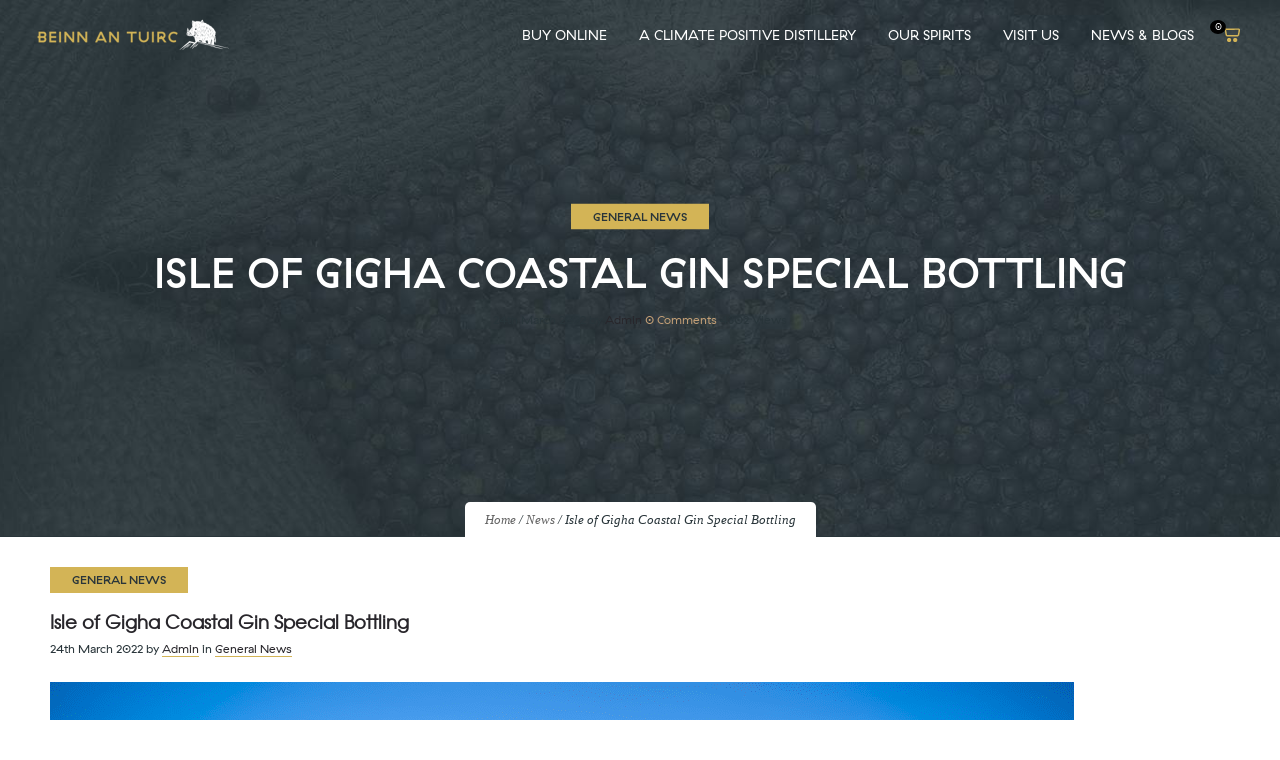

--- FILE ---
content_type: text/html; charset=UTF-8
request_url: https://www.kintyregin.com/isle-of-gigha-coastal-gin-special-bottling/?fbclid=IwAR3Ou1tknjEQAnpa-WZ38qubBN_yz7m_teZ1zbUQe2qtBvXCNWOXdySvF78
body_size: 13489
content:
<!DOCTYPE html> <!--[if lt IE 7]><html class="no-js ie lt-ie9 lt-ie8 lt-ie7" lang="en-GB"> <![endif]--> <!--[if IE 7]><html class="no-js ie lt-ie9 lt-ie8" lang="en-GB"> <![endif]--> <!--[if IE 8]><html class="no-js ie lt-ie9" lang="en-GB"> <![endif]--> <!--[if gt IE 8]><html class="no-js ie lt-ie10" lang="en-GB"> <![endif]--> <!--[if gt IE 9]><!--><html class="no-ie" lang="en-GB"> <!--<![endif]--><head><meta charset="utf-8"><meta name="facebook-domain-verification" content="brpfh8gmjpwn3xff3lxsf1sh39je5r" /><meta name="viewport" content="width=device-width, initial-scale=1.0" /> <!--[if lte IE 9]> <script src="https://www.kintyregin.com/wp-content/themes/dfd-ronneby/assets/js/html5shiv.js"></script> <![endif]--> <!--[if lte IE 8]> <script src="https://www.kintyregin.com/wp-content/themes/dfd-ronneby/assets/js/excanvas.compiled.js"></script> <![endif]--><link rel="alternate" type="application/rss+xml" title="Beinn An Tuirc Distillers Feed" href="https://www.kintyregin.com/feed/"><meta name='robots' content='index, follow, max-image-preview:large, max-snippet:-1, max-video-preview:-1' />  <script data-cfasync="false" data-pagespeed-no-defer>var gtm4wp_datalayer_name = "dataLayer";
	var dataLayer = dataLayer || [];
	const gtm4wp_use_sku_instead = 0;
	const gtm4wp_currency = 'GBP';
	const gtm4wp_product_per_impression = 10;
	const gtm4wp_clear_ecommerce = false;
	const gtm4wp_datalayer_max_timeout = 2000;</script> <link media="all" href="https://www.kintyregin.com/wp-content/cache/autoptimize/css/autoptimize_aaea64e18e9202821cf9ad723837d3cc.css" rel="stylesheet"><title>Isle of Gigha Coastal Gin Special Bottling &#183; Beinn An Tuirc Distillers</title><meta name="description" content="Isle of Gigha Coastal Gin Special Bottling - . Beinn An Tuirc Distillers" /><link rel="canonical" href="https://www.kintyregin.com/isle-of-gigha-coastal-gin-special-bottling/" /><meta property="og:locale" content="en_GB" /><meta property="og:type" content="article" /><meta property="og:title" content="Isle of Gigha Coastal Gin Special Bottling &#183; Beinn An Tuirc Distillers" /><meta property="og:description" content="Isle of Gigha Coastal Gin Special Bottling - . Beinn An Tuirc Distillers" /><meta property="og:url" content="https://www.kintyregin.com/isle-of-gigha-coastal-gin-special-bottling/" /><meta property="og:site_name" content="Beinn An Tuirc Distillers" /><meta property="article:publisher" content="https://www.facebook.com/kintyregin/" /><meta property="article:published_time" content="2022-03-24T15:34:03+00:00" /><meta property="article:modified_time" content="2022-03-24T15:34:06+00:00" /><meta property="og:image" content="https://www.kintyregin.com/wp-content/uploads/2022/03/275819093_2284218858392437_8655730823711151851_n-2.jpg?ms=no" /><meta property="og:image:width" content="1024" /><meta property="og:image:height" content="768" /><meta property="og:image:type" content="image/jpeg" /><meta name="author" content="Admin" /><meta name="twitter:card" content="summary_large_image" /><meta name="twitter:creator" content="@kintyregin" /><meta name="twitter:site" content="@kintyregin" /><meta name="twitter:label1" content="Written by" /><meta name="twitter:data1" content="Admin" /><meta name="twitter:label2" content="Estimated reading time" /><meta name="twitter:data2" content="1 minute" /> <script type="application/ld+json" class="yoast-schema-graph">{"@context":"https://schema.org","@graph":[{"@type":"Article","@id":"https://www.kintyregin.com/isle-of-gigha-coastal-gin-special-bottling/#article","isPartOf":{"@id":"https://www.kintyregin.com/isle-of-gigha-coastal-gin-special-bottling/"},"author":{"name":"Admin","@id":"https://www.kintyregin.com/#/schema/person/1f78b4e802055b40c35cf73dd95db3df"},"headline":"Isle of Gigha Coastal Gin Special Bottling","datePublished":"2022-03-24T15:34:03+00:00","dateModified":"2022-03-24T15:34:06+00:00","mainEntityOfPage":{"@id":"https://www.kintyregin.com/isle-of-gigha-coastal-gin-special-bottling/"},"wordCount":287,"publisher":{"@id":"https://www.kintyregin.com/#organization"},"image":{"@id":"https://www.kintyregin.com/isle-of-gigha-coastal-gin-special-bottling/#primaryimage"},"thumbnailUrl":"https://www.kintyregin.com/wp-content/uploads/2022/03/275819093_2284218858392437_8655730823711151851_n-2.jpg","articleSection":["General News"],"inLanguage":"en-GB"},{"@type":"WebPage","@id":"https://www.kintyregin.com/isle-of-gigha-coastal-gin-special-bottling/","url":"https://www.kintyregin.com/isle-of-gigha-coastal-gin-special-bottling/","name":"Isle of Gigha Coastal Gin Special Bottling &#183; Beinn An Tuirc Distillers","isPartOf":{"@id":"https://www.kintyregin.com/#website"},"primaryImageOfPage":{"@id":"https://www.kintyregin.com/isle-of-gigha-coastal-gin-special-bottling/#primaryimage"},"image":{"@id":"https://www.kintyregin.com/isle-of-gigha-coastal-gin-special-bottling/#primaryimage"},"thumbnailUrl":"https://www.kintyregin.com/wp-content/uploads/2022/03/275819093_2284218858392437_8655730823711151851_n-2.jpg","datePublished":"2022-03-24T15:34:03+00:00","dateModified":"2022-03-24T15:34:06+00:00","description":"Isle of Gigha Coastal Gin Special Bottling - . Beinn An Tuirc Distillers","breadcrumb":{"@id":"https://www.kintyregin.com/isle-of-gigha-coastal-gin-special-bottling/#breadcrumb"},"inLanguage":"en-GB","potentialAction":[{"@type":"ReadAction","target":["https://www.kintyregin.com/isle-of-gigha-coastal-gin-special-bottling/"]}]},{"@type":"ImageObject","inLanguage":"en-GB","@id":"https://www.kintyregin.com/isle-of-gigha-coastal-gin-special-bottling/#primaryimage","url":"https://www.kintyregin.com/wp-content/uploads/2022/03/275819093_2284218858392437_8655730823711151851_n-2.jpg","contentUrl":"https://www.kintyregin.com/wp-content/uploads/2022/03/275819093_2284218858392437_8655730823711151851_n-2.jpg","width":1024,"height":768},{"@type":"BreadcrumbList","@id":"https://www.kintyregin.com/isle-of-gigha-coastal-gin-special-bottling/#breadcrumb","itemListElement":[{"@type":"ListItem","position":1,"name":"Home","item":"https://www.kintyregin.com/"},{"@type":"ListItem","position":2,"name":"News","item":"https://www.kintyregin.com/news/"},{"@type":"ListItem","position":3,"name":"Isle of Gigha Coastal Gin Special Bottling"}]},{"@type":"WebSite","@id":"https://www.kintyregin.com/#website","url":"https://www.kintyregin.com/","name":"Beinn An Tuirc Distillers","description":"","publisher":{"@id":"https://www.kintyregin.com/#organization"},"potentialAction":[{"@type":"SearchAction","target":{"@type":"EntryPoint","urlTemplate":"https://www.kintyregin.com/?s={search_term_string}"},"query-input":{"@type":"PropertyValueSpecification","valueRequired":true,"valueName":"search_term_string"}}],"inLanguage":"en-GB"},{"@type":"Organization","@id":"https://www.kintyregin.com/#organization","name":"Beinn an Tuirc Distillers","url":"https://www.kintyregin.com/","logo":{"@type":"ImageObject","inLanguage":"en-GB","@id":"https://www.kintyregin.com/#/schema/logo/image/","url":"https://www.kintyregin.com/wp-content/uploads/2016/11/BAT_Logo_FB_Profile_06_FB_Profile-copy-3.png","contentUrl":"https://www.kintyregin.com/wp-content/uploads/2016/11/BAT_Logo_FB_Profile_06_FB_Profile-copy-3.png","width":3333,"height":3333,"caption":"Beinn an Tuirc Distillers"},"image":{"@id":"https://www.kintyregin.com/#/schema/logo/image/"},"sameAs":["https://www.facebook.com/kintyregin/","https://x.com/kintyregin","https://www.instagram.com/kintyregin/","https://www.youtube.com/@kintyregin7091","https://www.linkedin.com/company/beinn-an-tuirc-distillers/"]},{"@type":"Person","@id":"https://www.kintyregin.com/#/schema/person/1f78b4e802055b40c35cf73dd95db3df","name":"Admin","image":{"@type":"ImageObject","inLanguage":"en-GB","@id":"https://www.kintyregin.com/#/schema/person/image/","url":"https://secure.gravatar.com/avatar/d995e30192aee9e7f9effe52dec38a5bc91cddb47705b83ed03a6de4565a4155?s=96&d=mm&r=g","contentUrl":"https://secure.gravatar.com/avatar/d995e30192aee9e7f9effe52dec38a5bc91cddb47705b83ed03a6de4565a4155?s=96&d=mm&r=g","caption":"Admin"}}]}</script> <link rel='dns-prefetch' href='//static.klaviyo.com' /><link rel='dns-prefetch' href='//www.google.com' /><link rel='dns-prefetch' href='//capi-automation.s3.us-east-2.amazonaws.com' /><link rel='dns-prefetch' href='//fh-kit.com' /><link rel='dns-prefetch' href='//fonts.googleapis.com' /><link rel="alternate" type="application/rss+xml" title="Beinn An Tuirc Distillers &raquo; Feed" href="https://www.kintyregin.com/feed/" /><link rel="preload" href="https://www.kintyregin.com/wp-content/uploads/2020/11/age-logo.png" as="image" /><style id='age-gate-custom-inline-css' type='text/css'>:root{--ag-background-color: rgba(0,0,0,1);--ag-background-image: url(https://www.kintyregin.com/wp-content/uploads/2020/11/agebg.jpg);--ag-background-image-position: center center;--ag-background-image-opacity: 1;--ag-form-background: rgba(0,0,0,1);--ag-text-color: #000000;--ag-blur: 5px;}</style><style id='age-gate-options-inline-css' type='text/css'>:root{--ag-background-color: rgba(0,0,0,1);--ag-background-image: url(https://www.kintyregin.com/wp-content/uploads/2020/11/agebg.jpg);--ag-background-image-position: center center;--ag-background-image-opacity: 1;--ag-form-background: rgba(0,0,0,1);--ag-text-color: #000000;--ag-blur: 5px;}</style><link rel="stylesheet" href="https://fh-kit.com/buttons/v2/?color=1C1C1C"><link rel="stylesheet" href="https://fonts.googleapis.com/css?family=texgyreadventorregular%7CLora%3A400%2C700%2C400italic%2C700italic%7CDroid+Serif%3A400%2C700%2C400italic%2C700italic%7CRaleway%3A100%2C200%2C300%2C400%2C500%2C600%2C700%2C800%2C900%2C100italic%2C200italic%2C300italic%2C400italic%2C500italic%2C600italic%2C700italic%2C800italic%2C900italic&#038;subset=latin&#038;ver=1756724626"> <script type="text/javascript" src="https://www.kintyregin.com/wp-includes/js/jquery/jquery.js?ver=3.7.1" id="jquery-core-js"></script> <script type="text/javascript" src="https://www.kintyregin.com/wp-includes/js/jquery/jquery-migrate.js?ver=3.4.1" id="jquery-migrate-js"></script> <script type="text/javascript" src="https://www.kintyregin.com/wp-content/plugins/recaptcha-woo/js/rcfwc.js?ver=1.0" id="rcfwc-js-js" defer="defer" data-wp-strategy="defer"></script> <script type="text/javascript" src="https://www.google.com/recaptcha/api.js?hl=en_GB" id="recaptcha-js" defer="defer" data-wp-strategy="defer"></script> <script type="text/javascript" src="https://www.kintyregin.com/wp-content/plugins/woocommerce/assets/js/jquery-blockui/jquery.blockUI.js?ver=2.7.0-wc.10.4.3" id="wc-jquery-blockui-js" data-wp-strategy="defer"></script> <script type="text/javascript" id="wc-add-to-cart-js-extra">var wc_add_to_cart_params = {"ajax_url":"\/wp-admin\/admin-ajax.php","wc_ajax_url":"\/?wc-ajax=%%endpoint%%","i18n_view_cart":"View basket","cart_url":"https:\/\/www.kintyregin.com\/basket\/","is_cart":"","cart_redirect_after_add":"no"};</script> <script type="text/javascript" src="https://www.kintyregin.com/wp-content/plugins/woocommerce/assets/js/frontend/add-to-cart.js?ver=10.4.3" id="wc-add-to-cart-js" data-wp-strategy="defer"></script> <script type="text/javascript" src="https://www.kintyregin.com/wp-content/plugins/woocommerce/assets/js/js-cookie/js.cookie.js?ver=2.1.4-wc.10.4.3" id="wc-js-cookie-js" defer="defer" data-wp-strategy="defer"></script> <script type="text/javascript" id="woocommerce-js-extra">var woocommerce_params = {"ajax_url":"\/wp-admin\/admin-ajax.php","wc_ajax_url":"\/?wc-ajax=%%endpoint%%","i18n_password_show":"Show password","i18n_password_hide":"Hide password"};</script> <script type="text/javascript" src="https://www.kintyregin.com/wp-content/plugins/woocommerce/assets/js/frontend/woocommerce.js?ver=10.4.3" id="woocommerce-js" defer="defer" data-wp-strategy="defer"></script> <script type="text/javascript" src="https://www.kintyregin.com/wp-content/plugins/js_composer/assets/js/vendors/woocommerce-add-to-cart.js?ver=6.2.0" id="vc_woocommerce-add-to-cart-js-js"></script> <script type="text/javascript" id="WCPAY_ASSETS-js-extra">var wcpayAssets = {"url":"https:\/\/www.kintyregin.com\/wp-content\/plugins\/woocommerce-payments\/dist\/"};</script> <script type="text/javascript" id="wc-settings-dep-in-header-js-after">console.warn( "Scripts that have a dependency on [wc-settings, wc-blocks-checkout] must be loaded in the footer, klaviyo-klaviyo-checkout-block-editor-script was registered to load in the header, but has been switched to load in the footer instead. See https://github.com/woocommerce/woocommerce-gutenberg-products-block/pull/5059" );
console.warn( "Scripts that have a dependency on [wc-settings, wc-blocks-checkout] must be loaded in the footer, klaviyo-klaviyo-checkout-block-view-script was registered to load in the header, but has been switched to load in the footer instead. See https://github.com/woocommerce/woocommerce-gutenberg-products-block/pull/5059" );</script> <link rel="https://api.w.org/" href="https://www.kintyregin.com/wp-json/" /><link rel="alternate" title="JSON" type="application/json" href="https://www.kintyregin.com/wp-json/wp/v2/posts/12727" /><link rel='shortlink' href='https://www.kintyregin.com/?p=12727' /><link rel="alternate" title="oEmbed (JSON)" type="application/json+oembed" href="https://www.kintyregin.com/wp-json/oembed/1.0/embed?url=https%3A%2F%2Fwww.kintyregin.com%2Fisle-of-gigha-coastal-gin-special-bottling%2F" /><link rel="alternate" title="oEmbed (XML)" type="text/xml+oembed" href="https://www.kintyregin.com/wp-json/oembed/1.0/embed?url=https%3A%2F%2Fwww.kintyregin.com%2Fisle-of-gigha-coastal-gin-special-bottling%2F&#038;format=xml" /><meta name="facebook-domain-verification" content="p18qsvzjhnhb5zow1s13sqkw6gdxbs" />  <script>(function(w,d,s,l,i){w[l]=w[l]||[];w[l].push({'gtm.start':
new Date().getTime(),event:'gtm.js'});var f=d.getElementsByTagName(s)[0],
j=d.createElement(s),dl=l!='dataLayer'?'&l='+l:'';j.async=true;j.src=
'https://www.googletagmanager.com/gtm.js?id='+i+dl;f.parentNode.insertBefore(j,f);
})(window,document,'script','dataLayer','GTM-NBPWDKV3');</script> <meta property="og:image" content="https://www.kintyregin.com/wp-content/uploads/2022/03/275819093_2284218858392437_8655730823711151851_n-2.jpg" /><meta property="og:image:width" content="1024" /><meta property="og:image:height" content="768" /><meta property="og:url" content="https://www.kintyregin.com/isle-of-gigha-coastal-gin-special-bottling/" /><meta property="og:title" content="Isle of Gigha Coastal Gin Special Bottling" />  <script data-cfasync="false" data-pagespeed-no-defer type="text/javascript">var dataLayer_content = {"pageTitle":"Isle of Gigha Coastal Gin Special Bottling &#183; Beinn An Tuirc Distillers","pagePostType":"post","pagePostType2":"single-post","pageCategory":["general-news"],"pagePostAuthor":"Admin"};
	dataLayer.push( dataLayer_content );</script> <script data-cfasync="false" data-pagespeed-no-defer type="text/javascript">console.warn && console.warn("[GTM4WP] Google Tag Manager container code placement set to OFF !!!");
	console.warn && console.warn("[GTM4WP] Data layer codes are active but GTM container must be loaded using custom coding !!!");</script> <meta name="google-site-verification" content="XSJF-cqBbbYvkGBWbnWOS-y2kyNqBUrixUg0Ji2Ajok" /><link rel="preload" href="/wp-content/themes/ronneby_child/fonts/GT-Haptik-Regular.woff" as="font" type="font/woff2" crossorigin="anonymous"><link rel="preload" href="/wp-content/themes/ronneby_child/fonts/GT-Haptik-Regular-2.woff" as="font" type="font/woff2" crossorigin="anonymous"><link rel="preload" href="/wp-content/themes/ronneby_child/fonts/GT-Haptik-Medium.woff" as="font" type="font/woff2" crossorigin="anonymous"><link rel="preload" href="/wp-content/themes/dfd-ronneby/assets/fonts/dfd_icon_set/dfd_icon_set.woff?t0y29j" as="font" type="font/woff2" crossorigin="anonymous"> <noscript><style>.woocommerce-product-gallery{ opacity: 1 !important; }</style></noscript> <script type="text/javascript" src="//script.crazyegg.com/pages/scripts/0103/0075.js" async="async" ></script> <script  type="text/javascript">!function(f,b,e,v,n,t,s){if(f.fbq)return;n=f.fbq=function(){n.callMethod?
					n.callMethod.apply(n,arguments):n.queue.push(arguments)};if(!f._fbq)f._fbq=n;
					n.push=n;n.loaded=!0;n.version='2.0';n.queue=[];t=b.createElement(e);t.async=!0;
					t.src=v;s=b.getElementsByTagName(e)[0];s.parentNode.insertBefore(t,s)}(window,
					document,'script','https://connect.facebook.net/en_US/fbevents.js');</script>  <script  type="text/javascript">fbq('init', '631409474675280', {}, {
    "agent": "woocommerce_2-10.4.3-3.5.15"
});

				document.addEventListener( 'DOMContentLoaded', function() {
					// Insert placeholder for events injected when a product is added to the cart through AJAX.
					document.body.insertAdjacentHTML( 'beforeend', '<div class=\"wc-facebook-pixel-event-placeholder\"></div>' );
				}, false );</script> <meta name="generator" content="Powered by WPBakery Page Builder - drag and drop page builder for WordPress."/><link rel="icon" href="https://www.kintyregin.com/wp-content/uploads/2016/11/favicon-100x100.png" sizes="32x32" /><link rel="icon" href="https://www.kintyregin.com/wp-content/uploads/2016/11/favicon-300x300.png" sizes="192x192" /><link rel="apple-touch-icon" href="https://www.kintyregin.com/wp-content/uploads/2016/11/favicon-300x300.png" /><meta name="msapplication-TileImage" content="https://www.kintyregin.com/wp-content/uploads/2016/11/favicon-300x300.png" /> <script src="https://use.typekit.net/mzt3wgn.js"></script> <script>try {
            Typekit.load({
                async: true
            });
        } catch (e) {}</script> <noscript><style>.wpb_animate_when_almost_visible { opacity: 1; }</style></noscript></head><body data-rsssl=1 class="wp-singular post-template-default single single-post postid-12727 single-format-standard wp-theme-dfd-ronneby wp-child-theme-ronneby_child_new_theme theme-dfd-ronneby woocommerce-no-js dfd-page-title-isle-of-gigha-coastal-gin-special-bottling dfd-smooth-scroll wpb-js-composer js-comp-ver-6.2.0 vc_responsive" data-directory="https://www.kintyregin.com/wp-content/themes/dfd-ronneby"  data-header-responsive-width="1101" data-lazy-load-offset="140%" data-share-pretty="Share" data-next-pretty="next" data-prev-pretty="prev"><div class="form-search-section" style="display: none;"><div class="row"><form role="search" method="get" id="searchform_69728bf0178d6" class="form-search" action="https://www.kintyregin.com/"> <i class="dfdicon-header-search-icon inside-search-icon"></i> <input type="text" value="" name="s" id="s_69728bf0178d4" class="search-query" placeholder="Search on site..."> <input type="submit" value="Search" class="btn"> <i class="header-search-switcher close-search"></i></form></div></div><div id="header-container" class="header-style-2 header-layout-fullwidth sticky-header-enabled simple logo-position-left menu-position-top  dfd-new-headers dfd-enable-mega-menu dfd-enable-headroom dfd-header-layout-fixed without-top-panel"><section id="header"><div class="header-wrap"><div class="row decorated"><div class="columns twelve header-main-panel"><div class="header-col-left"><div class="mobile-logo"> <a href="https://www.kintyregin.com" title="Home"><img src="https://www.kintyregin.com/wp-content/uploads/2016/11/BAT-Logo_NavBar-x2.png" width="413" height="73" alt="logo"/></a></div><div class="logo-for-panel"><div class="inline-block"> <a href="https://www.kintyregin.com/"> <noscript><img src="https://www.kintyregin.com/wp-content/uploads/2016/11/BAT-Logo_NavBar-x2-206x36.png" alt="Beinn An Tuirc Distillers" data-retina="https://www.kintyregin.com/wp-content/uploads/2016/11/BAT-Logo_NavBar-x2.png" data-retina_w="413" data-retina_h="73" style="height: 36px;" width="413" height="73" /></noscript><img class="lazyload" src='data:image/svg+xml,%3Csvg%20xmlns=%22http://www.w3.org/2000/svg%22%20viewBox=%220%200%20413%2073%22%3E%3C/svg%3E' data-src="https://www.kintyregin.com/wp-content/uploads/2016/11/BAT-Logo_NavBar-x2-206x36.png" alt="Beinn An Tuirc Distillers" data-retina="https://www.kintyregin.com/wp-content/uploads/2016/11/BAT-Logo_NavBar-x2.png" data-retina_w="413" data-retina_h="73" style="height: 36px;" width="413" height="73" /> </a></div></div></div><div class="header-col-right text-center clearfix"><div class="header-icons-wrapper"><div class="dl-menuwrapper"> <a href="#sidr" class="dl-trigger icon-mobile-menu dfd-vertical-aligned" id="mobile-menu"> <span class="icon-wrap dfd-middle-line"></span> <span class="icon-wrap dfd-top-line"></span> <span class="icon-wrap dfd-bottom-line"></span> </a></div><div class="total_cart_header simple"> <a class="woo-cart-contents" href="https://www.kintyregin.com/basket/" title=""> <span class="woo-cart-items"> <i class="dfd-icon-shopping_bag_2"></i> </span> <span class="woo-cart-details"> 0 </span> </a><div class="shopping-cart-box"><div class="shopping-cart-box-content"><div class="widget_shopping_cart_content"></div></div></div></div></div></div><div class="header-col-fluid"> <a href="https://www.kintyregin.com/" title="Home" class="fixed-header-logo"> <noscript><img src="https://www.kintyregin.com/wp-content/uploads/2016/11/BAT-Logo_NavBar-x2.png" alt="logo" width="413" height="73"/></noscript><img class="lazyload" src='data:image/svg+xml,%3Csvg%20xmlns=%22http://www.w3.org/2000/svg%22%20viewBox=%220%200%20413%2073%22%3E%3C/svg%3E' data-src="https://www.kintyregin.com/wp-content/uploads/2016/11/BAT-Logo_NavBar-x2.png" alt="logo" width="413" height="73"/> </a><nav class="mega-menu clearfix  text-right" id="main_mega_menu"><ul id="menu-main-menu" class="nav-menu menu-primary-navigation menu-clonable-for-mobiles"><li id="nav-menu-item-33-69728bf01efbe" class="mega-menu-item nav-item menu-item-depth-0 mobile-top-item"><a href="https://www.kintyregin.com/shop/" class="menu-link main-menu-link item-title">Buy Online</a></li><li id="nav-menu-item-16162-69728bf01f01b" class="mega-menu-item nav-item menu-item-depth-0 has-submenu "><a href="https://www.kintyregin.com/climate-positive/" class="menu-link main-menu-link item-title">A Climate Positive Distillery</a><div class="sub-nav"><ul class="menu-depth-1 sub-menu sub-nav-group"  ><li id="nav-menu-item-137-69728bf01f057" class="mega-menu-item sub-nav-item menu-item-depth-1 "><a href="https://www.kintyregin.com/climate-positive/" class="menu-link sub-menu-link">Sustainability at our Core</a></li><li id="nav-menu-item-16164-69728bf01f086" class="mega-menu-item sub-nav-item menu-item-depth-1 "><a href="https://www.kintyregin.com/about-us/" class="menu-link sub-menu-link">Our Story</a></li><li id="nav-menu-item-270-69728bf01f0b1" class="mega-menu-item sub-nav-item menu-item-depth-1 "><a href="https://www.kintyregin.com/contact-us/" class="menu-link sub-menu-link">Contact Us</a></li></ul></div></li><li id="nav-menu-item-233-69728bf01f0df" class="mega-menu-item nav-item menu-item-depth-0 has-submenu "><a href="https://www.kintyregin.com/kintyre-gin/" class="menu-link main-menu-link item-title">OUR SPIRITS</a><div class="sub-nav"><ul class="menu-depth-1 sub-menu sub-nav-group"  ><li id="nav-menu-item-16328-69728bf01f12f" class="mega-menu-item sub-nav-item menu-item-depth-1 "><a href="https://www.kintyregin.com/kintyre-gin/" class="menu-link sub-menu-link">Gin</a></li><li id="nav-menu-item-16327-69728bf01f165" class="mega-menu-item sub-nav-item menu-item-depth-1 "><a href="https://www.kintyregin.com/kintyre-gin/vodka/" class="menu-link sub-menu-link">Vodka</a></li><li id="nav-menu-item-16325-69728bf01f1ad" class="mega-menu-item sub-nav-item menu-item-depth-1 "><a href="https://www.kintyregin.com/kintyre-gin/brandy/" class="menu-link sub-menu-link">Brandy</a></li><li id="nav-menu-item-16326-69728bf01f1eb" class="mega-menu-item sub-nav-item menu-item-depth-1 "><a href="https://www.kintyregin.com/kintyre-gin/rum/" class="menu-link sub-menu-link">Rum</a></li><li id="nav-menu-item-10269-69728bf01f21a" class="mega-menu-item sub-nav-item menu-item-depth-1 "><a href="https://www.kintyregin.com/cocktails/" class="menu-link sub-menu-link">Cocktail ideas</a></li></ul></div></li><li id="nav-menu-item-8107-69728bf01f247" class="mega-menu-item nav-item menu-item-depth-0 has-submenu "><a href="https://www.kintyregin.com/tours/" class="menu-link main-menu-link item-title">VISIT US</a><div class="sub-nav"><ul class="menu-depth-1 sub-menu sub-nav-group"  ><li id="nav-menu-item-10546-69728bf01f283" class="mega-menu-item sub-nav-item menu-item-depth-1 "><a href="https://www.kintyregin.com/cafe/" class="menu-link sub-menu-link">Café</a></li><li id="nav-menu-item-12114-69728bf01f2ae" class="mega-menu-item sub-nav-item menu-item-depth-1 "><a href="https://www.kintyregin.com/events/" class="menu-link sub-menu-link">Events</a></li><li id="nav-menu-item-2216-69728bf01f2da" class="mega-menu-item sub-nav-item menu-item-depth-1 "><a href="https://www.kintyregin.com/tours/" class="menu-link sub-menu-link">Distillery Tours</a></li><li id="nav-menu-item-8811-69728bf01f304" class="mega-menu-item sub-nav-item menu-item-depth-1 "><a href="https://www.kintyregin.com/kintyre-gin-school/" class="menu-link sub-menu-link">Kintyre Gin School</a></li><li id="nav-menu-item-19700-69728bf01f32c" class="mega-menu-item sub-nav-item menu-item-depth-1 "><a href="https://www.kintyregin.com/bespoke-tours/" class="menu-link sub-menu-link">Bespoke Tours</a></li><li id="nav-menu-item-8125-69728bf01f353" class="mega-menu-item sub-nav-item menu-item-depth-1 "><a href="https://www.kintyregin.com/distillery-shop/" class="menu-link sub-menu-link">Distillery Shop</a></li><li id="nav-menu-item-8136-69728bf01f379" class="mega-menu-item sub-nav-item menu-item-depth-1 "><a href="https://www.kintyregin.com/accommodation/" class="menu-link sub-menu-link">Accommodation</a></li></ul></div></li><li id="nav-menu-item-235-69728bf01f3a6" class="mega-menu-item nav-item menu-item-depth-0 "><a href="https://www.kintyregin.com/news/" class="menu-link main-menu-link item-title">News &#038; Blogs</a></li></ul> <i class="carousel-nav prev dfd-icon-left_2"></i> <i class="carousel-nav next dfd-icon-right_2"></i></nav></div></div></div></div></section></div><div id="main-wrap" class=""><div id="change_wrap_div"><div id="stuning-header"><div class="lazyload dfd-stuning-header-bg-container" data-bg="https://www.kintyregin.com/wp-content/uploads/2016/09/Beinn-An-Tuirc_website_dev4-7.jpg" style=" background-color: #ffffff; background-image: url(data:image/svg+xml,%3Csvg%20xmlns=%22http://www.w3.org/2000/svg%22%20viewBox=%220%200%20500%20300%22%3E%3C/svg%3E);background-position: center center;background-size: cover;"></div><div class="stuning-header-inner"><div class="row"><div class="twelve columns"><div class="page-title-inner  text-center" ><div class="page-title-inner-wrap"><div class="dfd-news-categories"> <span class="byline category"> <a href="https://www.kintyregin.com/category/general-news/" class="fn" > <span class="cat-name">General News</span> </a> </span></div><h1 class="page-title"> Isle of Gigha Coastal Gin Special Bottling</h1><div class="dfd-meta-wrap clearfix"><div class="entry-meta"> <span class="entry-date">24th March 2022</span> <span>by</span> <span class="byline author vcard"> <a href="https://www.kintyregin.com/author/admin_emma/" rel="author" class="fn"> Admin </a> </span> <span class="entry-comments"> <a href="https://www.kintyregin.com/isle-of-gigha-coastal-gin-special-bottling/#comments" rel="author" class="fn"> <span>0</span><span class="comments-title">&nbsp;Comments</span> </a> </span> <span class="entry-views"><span>4302 Views</span></span></div></div></div><div id="breadcrumbs simple" class="breadcrumbs"><span><span><a href="https://www.kintyregin.com/">Home</a></span> / <span><a href="https://www.kintyregin.com/news/">News</a></span> / <span class="breadcrumb_last" aria-current="page">Isle of Gigha Coastal Gin Special Bottling</span></span></div></div></div></div></div></div><section id="layout" class="single-post dfd-equal-height-children"><div class="single-post dfd-single-layout- row dfd-single-style-advanced"><div class="blog-section "><section id="main-content" role="main" class="twelve columns"><article class="post-12727 post type-post status-publish format-standard has-post-thumbnail hentry category-general-news"><div class="dfd-single-post-heading"><div class="dfd-news-categories"> <span class="byline category"> <a href="https://www.kintyregin.com/category/general-news/" class="fn" > <span class="cat-name">General News</span> </a> </span></div><div class="dfd-blog-title">Isle of Gigha Coastal Gin Special Bottling</div><div class="entry-meta meta-bottom"> <span class="entry-date">24th March 2022</span> <span class="before-author">by</span> <span class="byline author vcard"> <a href="https://www.kintyregin.com/author/admin_emma/" rel="author" class="fn"> Admin </a> </span> <span class="before-category">in</span> <span class="byline category"> <a href="https://www.kintyregin.com/category/general-news/" class="fn"> <span class="cat-name">General News</span> </a> </span></div></div><div class="entry-content"><figure class="wp-block-image size-large"><img fetchpriority="high" decoding="async" width="1024" height="768" src="https://www.kintyregin.com/wp-content/uploads/2022/03/IMG_3330-1024x768.png" alt="" class="wp-image-12742" srcset="https://www.kintyregin.com/wp-content/uploads/2022/03/IMG_3330-1024x768.png 1024w, https://www.kintyregin.com/wp-content/uploads/2022/03/IMG_3330-300x225.png 300w, https://www.kintyregin.com/wp-content/uploads/2022/03/IMG_3330-768x576.png 768w, https://www.kintyregin.com/wp-content/uploads/2022/03/IMG_3330-1536x1152.png 1536w, https://www.kintyregin.com/wp-content/uploads/2022/03/IMG_3330-590x443.png 590w, https://www.kintyregin.com/wp-content/uploads/2022/03/IMG_3330.png 2048w" sizes="(max-width: 1024px) 100vw, 1024px" /></figure><p>Our distillers Su and Lynsey have been working on a very special project over the last few months and we can finally reveal the details.</p><p>We were approached by the Isle of Gigha Heritage Trust and asked to create a unique gin bottling to commemorate the 20 year anniversary of the island&#8217;s community buy-out in 2002.</p><p>After collecting a variety of botanicals from the stunning coastline and richly diverse Achamore Gardens, Su and Lynsey began distilling several different samples on a stove top still.  The rest of the team were enthusiastic tasters!</p><p>Eventually the recipe was perfected and scaled up in &#8216;Big Don&#8217;, our 200 litre copper pot still, sustainably powered by hydro electricity.</p><p>Gorse and sugar kelp from the shore compliment nettle, dandylion root and mountain pepper from the land, alongside cassia, orange, orris and of course, juniper.</p><p>The finished spirit is a rich and complex gin, a truly unique blend of herbal island botanicals married together with hints of sea minerals.</p><p>The buy-out was an enormous step for the islanders and they have faced many challenges along the way but what they have created as a community is inspirational and a lasting legacy for generations to come.</p><p>We are delighted to pledge £5 from every bottle sold to the Isle of Gigha Heritage Trust. Bottle #1 will be auctioned off on our Facebook page and 100% of the proceeds will go to the trust.  Sign up for our newsletter below to stay informed or <a href="https://www.facebook.com/kintyredistillery">like our Facebook page</a>.</p><hr class="wp-block-separator"/><p>Isle of Gigha Coastal Gin will be available to purchase from Saturday 26 March from Hall&#8217;s of Campbeltown, Ardminish Stores on the island and from our distillery.  You can also order <a href="https://www.kintyregin.com/distillery-shop/">online</a> for UK delivery.</p><figure class="wp-block-image size-large"><noscript><img decoding="async" width="1024" height="768" src="https://www.kintyregin.com/wp-content/uploads/2022/03/275819093_2284218858392437_8655730823711151851_n-2.jpg" alt="" class="wp-image-12743" srcset="https://www.kintyregin.com/wp-content/uploads/2022/03/275819093_2284218858392437_8655730823711151851_n-2.jpg 1024w, https://www.kintyregin.com/wp-content/uploads/2022/03/275819093_2284218858392437_8655730823711151851_n-2-300x225.jpg 300w, https://www.kintyregin.com/wp-content/uploads/2022/03/275819093_2284218858392437_8655730823711151851_n-2-768x576.jpg 768w, https://www.kintyregin.com/wp-content/uploads/2022/03/275819093_2284218858392437_8655730823711151851_n-2-590x443.jpg 590w" sizes="(max-width: 1024px) 100vw, 1024px" /></noscript><img decoding="async" width="1024" height="768" src='data:image/svg+xml,%3Csvg%20xmlns=%22http://www.w3.org/2000/svg%22%20viewBox=%220%200%201024%20768%22%3E%3C/svg%3E' data-src="https://www.kintyregin.com/wp-content/uploads/2022/03/275819093_2284218858392437_8655730823711151851_n-2.jpg" alt="" class="lazyload wp-image-12743" data-srcset="https://www.kintyregin.com/wp-content/uploads/2022/03/275819093_2284218858392437_8655730823711151851_n-2.jpg 1024w, https://www.kintyregin.com/wp-content/uploads/2022/03/275819093_2284218858392437_8655730823711151851_n-2-300x225.jpg 300w, https://www.kintyregin.com/wp-content/uploads/2022/03/275819093_2284218858392437_8655730823711151851_n-2-768x576.jpg 768w, https://www.kintyregin.com/wp-content/uploads/2022/03/275819093_2284218858392437_8655730823711151851_n-2-590x443.jpg 590w" data-sizes="(max-width: 1024px) 100vw, 1024px" /></figure></div></article><div class="about-author"><figure class="author-photo"> <noscript><img alt='' src='https://secure.gravatar.com/avatar/d995e30192aee9e7f9effe52dec38a5bc91cddb47705b83ed03a6de4565a4155?s=80&#038;d=mm&#038;r=g' srcset='https://secure.gravatar.com/avatar/d995e30192aee9e7f9effe52dec38a5bc91cddb47705b83ed03a6de4565a4155?s=160&#038;d=mm&#038;r=g 2x' class='avatar avatar-80 photo' height='80' width='80' decoding='async'/></noscript><img alt='' src='data:image/svg+xml,%3Csvg%20xmlns=%22http://www.w3.org/2000/svg%22%20viewBox=%220%200%2080%2080%22%3E%3C/svg%3E' data-src='https://secure.gravatar.com/avatar/d995e30192aee9e7f9effe52dec38a5bc91cddb47705b83ed03a6de4565a4155?s=80&#038;d=mm&#038;r=g' data-srcset='https://secure.gravatar.com/avatar/d995e30192aee9e7f9effe52dec38a5bc91cddb47705b83ed03a6de4565a4155?s=160&#038;d=mm&#038;r=g 2x' class='lazyload avatar avatar-80 photo' height='80' width='80' decoding='async'/></figure><div class="author-content"><div class="author-top-inner"><div class="box-name">Admin</div><div class="widget soc-icons dfd-soc-icons-hover-style-26"></div></div><div class="author-description"><p></p></div></div></div><div class="block-under-single-post"><div  class="vc-row-wrapper " data-parallax_sense="30"><div class="wpb_row row" ><div class="twelve columns vc-column-extra-class-69728bf027aeb" data-parallax_sense="30"><div class="wpb_wrapper"><div id="blog-posts-69728bf027ba7" class="dfd-blog-module  dfd-top-image row  posts_list "  data-masonry-layout="masonry" ><div class="posts-list  "><div class="post-20031 post type-post status-publish format-standard has-post-thumbnail hentry category-events category-forthcoming-events four columns" data-category=" events forthcoming-events"><div class="entry-media"><div class="entry-thumb"><img class="lazy" data-src="https://www.kintyregin.com/wp-content/uploads/2025/11/Event-pic-675x450.png" alt="FESTIVE CRAFT FAYRE" width="675" height="450"/><div class="post-comments-wrap"><span class="entry-comments"> <a href="https://www.kintyregin.com/festive-craft-fayre/#comments" rel="author" class="fn"> <span>0</span><span class="comments-title"></span> </a> </span></div><div class="post-like-wrap"><div class="social-share animate-all"><a class="post-like" href="#" data-post_id="20031"> <i class="dfd-icon-heart2"></i> <span class="count">0</span> <span class="like-hover-title">Like!</span> </a></div></div></div></div><div class="title-wrap"><div class="block-title" style=""><a href="https://www.kintyregin.com/festive-craft-fayre/">FESTIVE CRAFT FAYRE</a></div><div class="entry-meta meta-bottom"> <span class="entry-date">13th November 2025</span> <span class="before-author">by</span> <span class="byline author vcard"> <a href="https://www.kintyregin.com/author/admin_emma/" rel="author" class="fn"> Admin </a> </span> <span class="before-category">in</span> <span class="byline category"> <a href="https://www.kintyregin.com/category/events/" class="fn"> <span class="cat-name">Events</span> </a> </span></div></div></div><div class="post-20025 post type-post status-publish format-standard has-post-thumbnail hentry category-events category-forthcoming-events four columns" data-category=" events forthcoming-events"><div class="entry-media"><div class="entry-thumb"><img class="lazy" data-src="https://www.kintyregin.com/wp-content/uploads/2025/11/Christmas-Table-Flowers-Facebook-Post-675x450.png" alt="Festive Flower Workshop" width="675" height="450"/><div class="post-comments-wrap"><span class="entry-comments"> <a href="https://www.kintyregin.com/christmas-flower-workshop/#comments" rel="author" class="fn"> <span>0</span><span class="comments-title"></span> </a> </span></div><div class="post-like-wrap"><div class="social-share animate-all"><a class="post-like" href="#" data-post_id="20025"> <i class="dfd-icon-heart2"></i> <span class="count">0</span> <span class="like-hover-title">Like!</span> </a></div></div></div></div><div class="title-wrap"><div class="block-title" style=""><a href="https://www.kintyregin.com/christmas-flower-workshop/">Festive Flower Workshop</a></div><div class="entry-meta meta-bottom"> <span class="entry-date">13th November 2025</span> <span class="before-author">by</span> <span class="byline author vcard"> <a href="https://www.kintyregin.com/author/admin_emma/" rel="author" class="fn"> Admin </a> </span> <span class="before-category">in</span> <span class="byline category"> <a href="https://www.kintyregin.com/category/events/" class="fn"> <span class="cat-name">Events</span> </a> </span></div></div></div><div class="post-19860 post type-post status-publish format-standard has-post-thumbnail hentry category-apple-products category-general-news category-sustainability four columns" data-category=" apple-products general-news sustainability"><div class="entry-media"><div class="entry-thumb"><img class="lazy" data-src="https://www.kintyregin.com/wp-content/uploads/2025/10/PXL_20250925_151559261.PORTRAIT-scaled-675x450.jpg" alt="Apple Mistelle &#8211; Made in Kintyre" width="675" height="450"/><div class="post-comments-wrap"><span class="entry-comments"> <a href="https://www.kintyregin.com/apple-mistelle-made-in-kintyre/#comments" rel="author" class="fn"> <span>0</span><span class="comments-title"></span> </a> </span></div><div class="post-like-wrap"><div class="social-share animate-all"><a class="post-like" href="#" data-post_id="19860"> <i class="dfd-icon-heart2"></i> <span class="count">0</span> <span class="like-hover-title">Like!</span> </a></div></div></div></div><div class="title-wrap"><div class="block-title" style=""><a href="https://www.kintyregin.com/apple-mistelle-made-in-kintyre/">Apple Mistelle &#8211; Made in Kintyre</a></div><div class="entry-meta meta-bottom"> <span class="entry-date">24th October 2025</span> <span class="before-author">by</span> <span class="byline author vcard"> <a href="https://www.kintyregin.com/author/admin_emma/" rel="author" class="fn"> Admin </a> </span> <span class="before-category">in</span> <span class="byline category"> <a href="https://www.kintyregin.com/category/apple-products/" class="fn"> <span class="cat-name">Apple Products</span> </a> </span></div></div></div></div></div></div></div></div><div class="dfd-row-bg-overlay" style="opacity: 0.8;"></div></div></div></section></div></div></section><div id="footer-wrap"><section id="footer" class="footer-style-1 dfd-background-dark"><div class="row"><div class="twelve columns text-center"><div class="footer-logo"> <a href="https://www.kintyregin.com" alt="Footer logo"><noscript><img src="https://www.kintyregin.com/wp-content/uploads/2016/11/BAT-Logo_Footer-x2.png" alt="Footer Logo" class="foot-logo" width="571" height="241"  /></noscript><img src='data:image/svg+xml,%3Csvg%20xmlns=%22http://www.w3.org/2000/svg%22%20viewBox=%220%200%20571%20241%22%3E%3C/svg%3E' data-src="https://www.kintyregin.com/wp-content/uploads/2016/11/BAT-Logo_Footer-x2.png" alt="Footer Logo" class="lazyload foot-logo" width="571" height="241"  /></a></div><div class="dfd-footer-menu"><ul id="menu-footer-menu" class="footer-menu"><li id="nav-menu-item-8104-69728bf02b7bd" class="mega-menu-item nav-item menu-item-depth-0 "><a href="https://www.kintyregin.com/contact-us/" class="menu-link main-menu-link item-title">Contact Us</a></li><li id="nav-menu-item-261-69728bf02b803" class="mega-menu-item nav-item menu-item-depth-0 "><a href="https://www.kintyregin.com/terms-conditions/" class="menu-link main-menu-link item-title">Terms &#038; Conditions</a></li><li id="nav-menu-item-260-69728bf02b839" class="mega-menu-item nav-item menu-item-depth-0 "><a href="https://www.kintyregin.com/privacy-policy/" class="menu-link main-menu-link item-title">Privacy Policy</a></li><li id="nav-menu-item-438-69728bf02b86a" class="mega-menu-item nav-item menu-item-depth-0 "><a target="_blank" href="https://www.drinkaware.co.uk/" class="menu-link main-menu-link item-title">Drink Responsibly</a></li><li id="nav-menu-item-258-69728bf02b89b" class="mega-menu-item nav-item menu-item-depth-0 "><a href="https://www.kintyregin.com/accessibility/" class="menu-link main-menu-link item-title">Accessibility</a></li><li id="nav-menu-item-257-69728bf02b8c7" class="mega-menu-item nav-item menu-item-depth-0 "><a href="https://www.kintyregin.com/cookies/" class="menu-link main-menu-link item-title">Cookies</a></li></ul></div><div class="soc-icons"> <a href="https://www.facebook.com/kintyredistillery/" target="_blank"> <noscript><img src="https://www.kintyregin.com/wp-content/uploads/2016/09/facebook_icon.png" alt="" width="32" height="31" /></noscript><img class="lazyload" src='data:image/svg+xml,%3Csvg%20xmlns=%22http://www.w3.org/2000/svg%22%20viewBox=%220%200%2032%2031%22%3E%3C/svg%3E' data-src="https://www.kintyregin.com/wp-content/uploads/2016/09/facebook_icon.png" alt="" width="32" height="31" /> </a> <a href="https://twitter.com/kintyredistil" target="_blank"> <noscript><img src="https://www.kintyregin.com/wp-content/uploads/2016/09/twitter_icon.png" alt="" width="31" height="31" /></noscript><img class="lazyload" src='data:image/svg+xml,%3Csvg%20xmlns=%22http://www.w3.org/2000/svg%22%20viewBox=%220%200%2031%2031%22%3E%3C/svg%3E' data-src="https://www.kintyregin.com/wp-content/uploads/2016/09/twitter_icon.png" alt="" width="31" height="31" /> </a> <a href="https://www.instagram.com/kintyredistillery/" target="_blank"> <noscript><img src="https://www.kintyregin.com/wp-content/uploads/2016/09/instagram_icon.png.png" alt="" width="32" height="31" /></noscript><img class="lazyload" src='data:image/svg+xml,%3Csvg%20xmlns=%22http://www.w3.org/2000/svg%22%20viewBox=%220%200%2032%2031%22%3E%3C/svg%3E' data-src="https://www.kintyregin.com/wp-content/uploads/2016/09/instagram_icon.png.png" alt="" width="32" height="31" /> </a></div></div></div></section><section id="sub-footer" class="sub-footer"><div class="row"><div class="twelve columns subfooter-copyright text-center"> Beinn An Tuirc 2026 – Site designed by <a href="http://www.offshootdesign.co.uk/" target="_blank">Offshoot</a></div></div></section></div></div><div id="sidr"><div class="sidr-top"><div class="logo-for-panel"> <a href="https://www.kintyregin.com" title="Mobile logo"> <noscript><img src="https://www.kintyregin.com/wp-content/themes/ronneby_child_new_theme/img/website_logo_nav.png" alt="logo" /></noscript><img class="lazyload" src='data:image/svg+xml,%3Csvg%20xmlns=%22http://www.w3.org/2000/svg%22%20viewBox=%220%200%20210%20140%22%3E%3C/svg%3E' data-src="https://www.kintyregin.com/wp-content/themes/ronneby_child_new_theme/img/website_logo_nav.png" alt="logo" /> </a></div></div><div class="sidr-inner"></div><div class="dfd-search-mobile-show" style="display: none;"><div class="form-search-container"><form role="search" method="get" id="searchform" class="form-search" action="https://www.kintyregin.com/"> <label class="hide" for="s">Search for:</label> <input type="text" value="" name="s" id="s" class="search-query" placeholder=""> <input type="submit" id="searchsubmit" value="" class="btn"><div class="searchsubmit-icon"><i class="dfd-icon-zoom"></i></div></form></div></div></div> <a href="#sidr-close" class="dl-trigger dfd-sidr-close"></a> <script id="varcalendar">var calendar;</script> <template id="tmpl-age-gate" ><div class="age-gate-wrapper"><div class="age-gate-loader"> <svg version="1.1" id="L5" xmlns="http://www.w3.org/2000/svg" xmlns:xlink="http://www.w3.org/1999/xlink" x="0px" y="0px" viewBox="0 0 100 100" enable-background="new 0 0 0 0" xml:space="preserve"> <circle fill="currentColor" stroke="none" cx="6" cy="50" r="6"> <animateTransform attributeName="transform" dur="1s" type="translate" values="0 15 ; 0 -15; 0 15" repeatCount="indefinite" begin="0.1"/> </circle> <circle fill="currentColor" stroke="none" cx="30" cy="50" r="6"> <animateTransform attributeName="transform" dur="1s" type="translate" values="0 10 ; 0 -10; 0 10" repeatCount="indefinite" begin="0.2"/> </circle> <circle fill="currentColor" stroke="none" cx="54" cy="50" r="6"> <animateTransform attributeName="transform" dur="1s" type="translate" values="0 5 ; 0 -5; 0 5" repeatCount="indefinite" begin="0.3"/> </circle> </svg></div><div class="age-gate-background-color"></div><div class="age-gate-background"></div><div class="age-gate" role="dialog" aria-modal="true" aria-label="Verify you are over %s years of age?"><form method="post" class="age-gate-form"><div class="age-gate-heading"> <noscript><img src="https://www.kintyregin.com/wp-content/uploads/2020/11/age-logo.png" alt="Beinn An Tuirc Distillers"class="age-gate-heading-title age-gate-heading-title-logo" /></noscript><img src='data:image/svg+xml,%3Csvg%20xmlns=%22http://www.w3.org/2000/svg%22%20viewBox=%220%200%20210%20140%22%3E%3C/svg%3E' data-src="https://www.kintyregin.com/wp-content/uploads/2020/11/age-logo.png" alt="Beinn An Tuirc Distillers"class="age-gate-heading-title age-gate-heading-title-logo" /></div><p class="age-gate-subheadline"></p><div class="age-gate-fields"><p class="age-gate-challenge"> Are you over 18 years of age?</p><div class="age-gate-buttons"> <button type="submit" class="age-gate-submit age-gate-submit-yes" data-submit="yes" value="1" name="age_gate[confirm]">Yes</button> <button class="age-gate-submit age-gate-submit-no" data-submit="no" value="0" name="age_gate[confirm]" type="submit">No</button></div></div> <input type="hidden" name="age_gate[age]" value="9MRd26N84fSy3NwprhoXtg==" /> <input type="hidden"  name="age_gate[nonce]" value="f6b2005625" /><input type="hidden" name="_wp_http_referer" value="/isle-of-gigha-coastal-gin-special-bottling/?fbclid=IwAR3Ou1tknjEQAnpa-WZ38qubBN_yz7m_teZ1zbUQe2qtBvXCNWOXdySvF78" /><input type="hidden" name="age_gate[lang]" value="en" /> <input type="hidden" name="age_gate[confirm]" /><div class="age-gate-remember-wrapper"> <label class="age-gate-remember"> <input type="checkbox" class="age-gate-remember-field" name="age_gate[remember]" value="1"  /> <span type="checkbox" class="age-gate-remember-text">Remember me</span> </label></div><div class="age-gate-errors"></div></form></div></div> </template> <script type="speculationrules">{"prefetch":[{"source":"document","where":{"and":[{"href_matches":"\/*"},{"not":{"href_matches":["\/wp-*.php","\/wp-admin\/*","\/wp-content\/uploads\/*","\/wp-content\/*","\/wp-content\/plugins\/*","\/wp-content\/themes\/ronneby_child_new_theme\/*","\/wp-content\/themes\/dfd-ronneby\/*","\/*\\?(.+)"]}},{"not":{"selector_matches":"a[rel~=\"nofollow\"]"}},{"not":{"selector_matches":".no-prefetch, .no-prefetch a"}}]},"eagerness":"conservative"}]}</script> <script src="https://fareharbor.com/embeds/api/v1/?autolightframe=yes"></script>  <noscript> <img
 height="1"
 width="1"
 style="display:none"
 alt="fbpx"
 src="https://www.facebook.com/tr?id=631409474675280&ev=PageView&noscript=1"
 /> </noscript>  <script type="text/html" id="wpb-modifications"></script><noscript><style>.lazyload{display:none;}</style></noscript><script data-noptimize="1">window.lazySizesConfig=window.lazySizesConfig||{};window.lazySizesConfig.loadMode=1;</script><script async data-noptimize="1" src='https://www.kintyregin.com/wp-content/plugins/autoptimize/classes/external/js/lazysizes.min.js?ao_version=3.1.14'></script> <script type='text/javascript'>(function () {
			var c = document.body.className;
			c = c.replace(/woocommerce-no-js/, 'woocommerce-js');
			document.body.className = c;
		})();</script> <script type="text/javascript" src="https://www.kintyregin.com/wp-includes/js/jquery/jquery.form.js?ver=4.3.0" id="jquery-form-js"></script> <script async src='//static.klaviyo.com/onsite/js/VsedKN/klaviyo.js?ver=3.4.3'></script><script type="text/javascript" id="age-gate-all-js-extra">var age_gate_common = {"cookies":"Your browser does not support cookies, you may experience problems entering this site","simple":""};</script> <script type="text/javascript" src="https://www.kintyregin.com/wp-content/plugins/age-gate/dist/all.js?ver=3.5.2" id="age-gate-all-js"></script> <script type="text/javascript" src="https://www.kintyregin.com/wp-content/plugins/duracelltomi-google-tag-manager/js/gtm4wp-ecommerce-generic.js?ver=1.22.3" id="gtm4wp-ecommerce-generic-js"></script> <script type="text/javascript" src="https://www.kintyregin.com/wp-content/plugins/duracelltomi-google-tag-manager/js/gtm4wp-woocommerce.js?ver=1.22.3" id="gtm4wp-woocommerce-js"></script> <script type="text/javascript" src="https://www.kintyregin.com/wp-content/themes/ronneby_child_new_theme/js/lazyload.min.js?ver=1.0.0" id="lazyload-js"></script> <script type="text/javascript" src="https://www.kintyregin.com/wp-content/themes/ronneby_child_new_theme/js/jquery.cookie.js?ver=1.0.0" id="cookie-js"></script> <script type="text/javascript" id="scripts-js-extra">var AddToCartAjax = {"ajaxurl":"https:\/\/www.kintyregin.com\/wp-admin\/admin-ajax.php","site_url":"https:\/\/www.kintyregin.com\/"};</script> <script type="text/javascript" src="https://www.kintyregin.com/wp-content/themes/ronneby_child_new_theme/js/scripts.js?ver=1.0.0" id="scripts-js"></script> <script type="text/javascript" src="https://www.kintyregin.com/wp-content/themes/ronneby_child_new_theme/js/animated-event-calendar/dist/jquery.simple-calendar.js" id="calendar-plugin-js"></script> <script type="text/javascript" src="https://www.kintyregin.com/wp-content/themes/ronneby_child_new_theme/js/jquery.modal.min.js?ver=1.0.0" id="jquerymodal-js"></script> <script type="text/javascript" src="https://www.kintyregin.com/wp-includes/js/jquery/ui/core.js?ver=1.13.3" id="jquery-ui-core-js"></script> <script type="text/javascript" src="https://www.kintyregin.com/wp-includes/js/jquery/ui/datepicker.js?ver=1.13.3" id="jquery-ui-datepicker-js"></script> <script type="text/javascript" id="jquery-ui-datepicker-js-after">jQuery(function(jQuery){jQuery.datepicker.setDefaults({"closeText":"Close","currentText":"Today","monthNames":["January","February","March","April","May","June","July","August","September","October","November","December"],"monthNamesShort":["Jan","Feb","Mar","Apr","May","Jun","Jul","Aug","Sep","Oct","Nov","Dec"],"nextText":"Next","prevText":"Previous","dayNames":["Sunday","Monday","Tuesday","Wednesday","Thursday","Friday","Saturday"],"dayNamesShort":["Sun","Mon","Tue","Wed","Thu","Fri","Sat"],"dayNamesMin":["S","M","T","W","T","F","S"],"dateFormat":"dS MM yy","firstDay":1,"isRTL":false});});</script> <script type="text/javascript" src="https://www.kintyregin.com/wp-content/themes/dfd-ronneby/assets/js/woo_hack_old_style.js?ver=10.4.3" id="woo-hack-old-style-js"></script> <script type="text/javascript" src="https://www.kintyregin.com/wp-content/themes/dfd-ronneby/assets/js/woocommerce_hack.js" id="woocommerce_hack-js"></script> <script type="text/javascript" id="dfd_js_plugins-js-extra">var ajax_var = {"url":"https:\/\/www.kintyregin.com\/wp-admin\/admin-ajax.php","nonce":"cef404e605"};</script> <script type="text/javascript" src="https://www.kintyregin.com/wp-content/themes/dfd-ronneby/assets/js_pub/compresed.min.js" id="dfd_js_plugins-js"></script> <script type="text/javascript" src="https://www.kintyregin.com/wp-content/plugins/woocommerce/assets/js/sourcebuster/sourcebuster.js?ver=10.4.3" id="sourcebuster-js-js"></script> <script type="text/javascript" id="wc-order-attribution-js-extra">var wc_order_attribution = {"params":{"lifetime":1.0000000000000000818030539140313095458623138256371021270751953125e-5,"session":30,"base64":false,"ajaxurl":"https:\/\/www.kintyregin.com\/wp-admin\/admin-ajax.php","prefix":"wc_order_attribution_","allowTracking":true},"fields":{"source_type":"current.typ","referrer":"current_add.rf","utm_campaign":"current.cmp","utm_source":"current.src","utm_medium":"current.mdm","utm_content":"current.cnt","utm_id":"current.id","utm_term":"current.trm","utm_source_platform":"current.plt","utm_creative_format":"current.fmt","utm_marketing_tactic":"current.tct","session_entry":"current_add.ep","session_start_time":"current_add.fd","session_pages":"session.pgs","session_count":"udata.vst","user_agent":"udata.uag"}};</script> <script type="text/javascript" src="https://www.kintyregin.com/wp-content/plugins/woocommerce/assets/js/frontend/order-attribution.js?ver=10.4.3" id="wc-order-attribution-js"></script> <script type="text/javascript" src="https://capi-automation.s3.us-east-2.amazonaws.com/public/client_js/capiParamBuilder/clientParamBuilder.bundle.js" id="facebook-capi-param-builder-js"></script> <script type="text/javascript" id="facebook-capi-param-builder-js-after">if (typeof clientParamBuilder !== "undefined") {
					clientParamBuilder.processAndCollectAllParams(window.location.href);
				}</script> <script type="text/javascript" id="age-gate-js-extra">var age_gate = {"cookieDomain":"","cookieName":"age_gate","age":"18","css":"v2","userAgents":[],"switchTitle":"","rechallenge":"1","error":"You are not old enough to view this content","generic":"An error occurred, please try again","uri":"https:\/\/www.kintyregin.com\/wp-json\/age-gate\/v3\/check","useLocalStorage":"","viewport":"1","fallback":"https:\/\/www.kintyregin.com\/wp-admin\/admin-ajax.php"};</script> <script type="text/javascript" src="https://www.kintyregin.com/wp-content/plugins/age-gate/dist/age-gate.js?ver=3.5.2" id="age-gate-js"></script> <script type="text/javascript" id="kl-identify-browser-js-extra">var klUser = {"current_user_email":"","commenter_email":""};</script> <script type="text/javascript" src="https://www.kintyregin.com/wp-content/plugins/klaviyo/inc/js/kl-identify-browser.js?ver=3.4.3" id="kl-identify-browser-js"></script> <script type="text/javascript" src="https://www.kintyregin.com/wp-content/plugins/js_composer/assets/js/dist/js_composer_front.min.js?ver=6.2.0" id="wpb_composer_front_js-js"></script>  <script type="text/javascript">jQuery(function($) { 
/* WooCommerce Facebook Integration Event Tracking */
fbq('set', 'agent', 'woocommerce_2-10.4.3-3.5.15', '631409474675280');
fbq('track', 'PageView', {
    "source": "woocommerce_2",
    "version": "10.4.3",
    "pluginVersion": "3.5.15",
    "user_data": {}
}, {
    "eventID": "4a318136-f9aa-4ce4-9347-9c29b2d9b0a3"
});
 });</script> <script type="text/javascript">jQuery(document).ready(function ($) {

            for (let i = 0; i < document.forms.length; ++i) {
                let form = document.forms[i];
				if ($(form).attr("method") != "get") { $(form).append('<input type="hidden" name="tGvQFTxoEmUV" value="CXf[r_oA.L" />'); }
if ($(form).attr("method") != "get") { $(form).append('<input type="hidden" name="NExSZHTA" value="r3YtofHcjRQk0" />'); }
if ($(form).attr("method") != "get") { $(form).append('<input type="hidden" name="kbCZnfQpN" value="KLufXYZv_4sowqnb" />'); }
if ($(form).attr("method") != "get") { $(form).append('<input type="hidden" name="YfATaeXzoVBmP" value="8.BCzDxjeMkE" />'); }
            }

            $(document).on('submit', 'form', function () {
				if ($(this).attr("method") != "get") { $(this).append('<input type="hidden" name="tGvQFTxoEmUV" value="CXf[r_oA.L" />'); }
if ($(this).attr("method") != "get") { $(this).append('<input type="hidden" name="NExSZHTA" value="r3YtofHcjRQk0" />'); }
if ($(this).attr("method") != "get") { $(this).append('<input type="hidden" name="kbCZnfQpN" value="KLufXYZv_4sowqnb" />'); }
if ($(this).attr("method") != "get") { $(this).append('<input type="hidden" name="YfATaeXzoVBmP" value="8.BCzDxjeMkE" />'); }
                return true;
            });

            jQuery.ajaxSetup({
                beforeSend: function (e, data) {

                    if (data.type !== 'POST') return;

                    if (typeof data.data === 'object' && data.data !== null) {
						data.data.append("tGvQFTxoEmUV", "CXf[r_oA.L");
data.data.append("NExSZHTA", "r3YtofHcjRQk0");
data.data.append("kbCZnfQpN", "KLufXYZv_4sowqnb");
data.data.append("YfATaeXzoVBmP", "8.BCzDxjeMkE");
                    }
                    else {
                        data.data = data.data + '&tGvQFTxoEmUV=CXf[r_oA.L&NExSZHTA=r3YtofHcjRQk0&kbCZnfQpN=KLufXYZv_4sowqnb&YfATaeXzoVBmP=8.BCzDxjeMkE';
                    }
                }
            });

        });</script> </body></html>

--- FILE ---
content_type: application/javascript
request_url: https://www.kintyregin.com/wp-content/themes/dfd-ronneby/assets/js/woo_hack_old_style.js?ver=10.4.3
body_size: 544
content:
var add_to_cart_button;

(function($){
	"use strict";
	$(document).ready(function() {
		$('body').on('added_to_cart', function (trigger) {
			if (add_to_cart_button != undefined) {
				var $viewCartText = add_to_cart_button.siblings('.added_to_cart').text();
					add_to_cart_button.siblings('.added_to_cart').text('').append('<span class="cover"><span class="front"><i class="dfd-icon-trolley_check"></i><span>' + $viewCartText + '</span></span><span class="back"><i class="dfd-icon-trolley_check"></i><span>' + $viewCartText + '</span></span></span>');
				add_to_cart_button = null;
			}
		});
		var placeholderCommentform = function() {
			var form = $('.single-product #commentform'),
				nameContainer = form.find('.comment-form-author'),
				mailContainer = form.find('.comment-form-email'),
				textareaContainer = form.find('.comment-form-comment'),
				labelName = nameContainer.find('label'),
				labelMail = mailContainer.find('label'),
				labelTextarea = textareaContainer.find('label'),
				labelNameText = labelName.text(),
				labelMailText = labelMail.text(),
				labelTextareaText = labelTextarea.text();

			if(nameContainer.length > 0) {
				nameContainer.find('input').attr('placeholder', labelNameText);
				labelName.remove();
			}
			if(mailContainer.length > 0) {
				mailContainer.find('input').attr('placeholder', labelMailText);
				labelMail.remove();
			}
			if(textareaContainer.length > 0) {
				textareaContainer.find('textarea').attr('placeholder', labelTextareaText);
				labelTextarea.remove();
			}
		};
		placeholderCommentform();
	});
})(jQuery);


--- FILE ---
content_type: application/javascript
request_url: https://www.kintyregin.com/wp-content/themes/dfd-ronneby/assets/js/woocommerce_hack.js
body_size: 3328
content:
var add_to_cart_button;

(function($){
	"use strict";
	
	var dfd_WC = window.dfd_WC || {};
	
	window.dfd_WC = dfd_WC;
	
	dfd_WC.window = $(window);
	dfd_WC.document = $(document);
	dfd_WC.windowWidth = dfd_WC.window.width();
	
	var supports_html5_storage = ( 'sessionStorage' in window && window.sessionStorage !== null );
	if (supports_html5_storage) { sessionStorage.clear(); }
		
	/* Plus-minus buttons customization */
	var initArrows = function() {
		$('.single-product form.cart .quantity, .shop_table .quantity, .woocommerce-grouped-product-list-item__quantity .quantity').each(function(){
			var inputNumber, min, max, $self = $(this);
			if($self.length > 0) {
				$self.prepend('<i class="dfd-icon-down_2 minus">').append('<i class="dfd-icon-up_2 plus">');
				$self.find('.minus').unbind('click').bind('click', function() {
					inputNumber = $(this).siblings('.qty');
					min = inputNumber.attr('min');
					max = inputNumber.attr('max');
					var beforeVal = +inputNumber.val();
					var newVal = (beforeVal > min || !min) ? +beforeVal - 1 : min;
					inputNumber.val(newVal);
					$(this).parent().siblings('.single_add_to_cart_button').attr('data-quantity', newVal);
					if($('.coupon .dfd-submit-wrap .button').length > 0) {
						$('.coupon .dfd-submit-wrap .button').prop("disabled", false);
					}
				});
				$self.find('.plus').unbind('click').bind('click', function() {
					inputNumber = $(this).siblings('.qty');
					min = inputNumber.attr('min');
					max = inputNumber.attr('max');
					var beforeVal = +inputNumber.val();
					var newVal = (beforeVal < max || !max) ? +beforeVal + 1 : max;
					inputNumber.val(newVal);
					$(this).parent().siblings('.single_add_to_cart_button').attr('data-quantity', newVal);
					if($('.coupon .dfd-submit-wrap .button').length > 0) {
						$('.coupon .dfd-submit-wrap .button').prop("disabled", false);
					}
				});
			}
			$self.find('.qty').on('input propertychange',function() {
				$('.single_add_to_cart_button').attr('data-quantity', $(this).val());
			});
			if($('.wcmp-quick-view-wrapper').length > 0)
				$('.wcmp-quick-view-wrapper form.cart .single_add_to_cart_button').removeClass('product_type_simple');
		});
	};
	
	$(document).ready(function(){
		var wooInitDropkick = function() {
			if($('body').hasClass('single-product')) {
				if ($('.ul-dropdown-toggle').length>0) {
					$('.ul-dropdown-toggle').dropkick({mobile: true});
				}
				if ($('.variations .value select').length>0) {
					$('.variations .value select').dropkick({mobile: true});
				}
			}
			if($('body.woocommerce-cart .cart-wrap .shipping select').length > 0) {
				$('body.woocommerce-cart .cart-wrap .shipping select:not(#calc_shipping_country):not(#calc_shipping_state)').dropkick();
			}
		};
		if(!$('html').hasClass('dfd-ie-detected')) {
			wooInitDropkick();
			$('.cart-collaterals > .cover').observeDOM(function() {
				wooInitDropkick();
			});
			$('.variations .value select').observeDOM(function() {
				if ($('.variations .value select').length>0)
					$('.variations .value select').dropkick('refresh');
			});

			$('.variations_form').on('click touchend', '.dfd-reset-vars', function(e) {
				$('table.variations select').dropkick('reset', true);
			});
		}
		
		$('body').on('adding_to_cart', function(trigger, button) {
			add_to_cart_button = button;
		});
		
		$('body').on('added_to_cart', function (trigger) {
			if (add_to_cart_button != undefined) {
				var $woo_entry_thumb = $(add_to_cart_button).parents('li.product').find('div.woo-entry-thumb');
				var $added_to_cart_notice = $('<div class="added-to-cart-notice moon-checkmark">Added to cart</div>');
				
				if ($woo_entry_thumb.length > 0) {
					$woo_entry_thumb.append($added_to_cart_notice);
					$added_to_cart_notice.stop().animate({opacity: 1}, 800).delay( 1800 ).animate({opacity: 0}, 800, function() {$(this).remove()});
				}
				add_to_cart_button = null;
			}
		});
		
		initArrows();
		
		var $toggleVariationsButton = $('.single-product .variations_form .variations_button');
		$('body').on('hide_variation', function () {
			if($toggleVariationsButton.length > 0) {
				$toggleVariationsButton.slideUp(200);
			}
		});
		$('body').on('show_variation', function () {
			if($toggleVariationsButton.length > 0) {
				$toggleVariationsButton.slideDown(200);
			}
		});
	});
	
	var products_li_eq_height = function() {
		$('.products.row').each(function() {
			$(this).find('.product').equalHeights();
		});
	};
	
	$(window).load(products_li_eq_height);
	$(window).on('load resize', products_li_eq_height);
	
	var wrap = $('body.single-product .product .woocommerce-product-gallery__wrapper > .woocommerce-product-gallery__image:first-child');
	var wrapLeft, wrapTop, wrapWidth, wrapHeight, largeImage, largeImageWidth, largeImageheight, ratioX, ratioY, largeImageSrc, largeAlt;
	var generateLargeImage = function() {
		largeImageSrc = wrap.find('.wp-post-image').data('large_image');
		largeAlt = wrap.find('.wp-post-image').attr('alt');
		if(largeAlt == '') {
			largeAlt = 'Large image';
		}
		wrap.find('> a').append('<img src="' + largeImageSrc + '" alt="' + largeAlt + '" class="dfd-large-image" />');
	};
	
	var calculateVars = function() {
		setTimeout(function() {
			wrapLeft =  wrap.offset().left;
			wrapTop =  wrap.offset().top;
			wrapWidth =  wrap.width();
			wrapHeight =  wrap.height();
			largeImage = wrap.find('img.dfd-large-image');
			largeImageWidth = largeImage.width();
			largeImageheight = largeImage.height();
			ratioX = largeImageWidth / wrapWidth - 1;
			ratioY = largeImageheight / wrapHeight - 1;
		},100);
	};
	var magnifierMove = function() {
		wrap.mousemove(function(e) {
			if(largeImage) {
				var coordLeft = (e.pageX - wrapLeft) * ratioX;
				if(coordLeft < 0) coordLeft = 0;
				if(coordLeft > largeImageWidth) coordLeft = largeImageWidth;
				var coordTop = (e.pageY - wrapTop) * ratioY;
				if(coordTop < 0) coordTop = 0;
				if(coordTop > largeImageheight) coordTop = largeImageheight;
				largeImage.css({
					'left' : -coordLeft,
					'top' : -coordTop
				});
			}
		});
	};
	
	if(wrap.length > 0) {
		dfd_WC.document.on('ready', magnifierMove);
		dfd_WC.window.on("resize load scroll", calculateVars);
	}

	dfd_WC.initEqHeight = function() {
		var init = function() {
			var $productContainer = $('.single-product.woocommerce #layout .product.type-product'),
				w = dfd_WC.windowWidth;
			
			if(!$productContainer.length) {
				return;
			}
			
			if (w > 800) {
				$productContainer.find('.equalize-me').equalHeights();
			} else {
				$productContainer.find('.equalize-me').equalHeightsDestroy();
			}
		};
		dfd_WC.window.on('load resize', init);
		dfd_WC.window.one('scroll', init);
	};
	
	dfd_WC.initStickInParent = function() {
		if (Modernizr.touch === false && !$('html').is('.lt-ie10, .lt-ie9, .lt-ie8') && dfd_WC.windowWidth > 800) {
			var offset = 0;
			if( ($('#header-container:not(.header-style-5)').length > 0) && ($('#header-container:not(.header-style-8)').length > 0) && ($('#header-container:not(.header-style-11)').length > 0) ) {
				offset += 60;
			}
			if($('#wpadminbar').length > 0) {
				offset += $('#wpadminbar').outerHeight();
			}
			if($('.dfd-frame-line.line-bottom').length > 0) {
				offset += $('.dfd-frame-line.line-bottom').outerHeight();
			}
			$('.woocommerce.single-product #main-content .product .dfd-single-share-fixed .rrssb-buttons').stick_in_parent({
				parent: '#main-content .product',
				sticky_class: 'sticky',
				offset_top: offset,
				bottoming: true,
				inner_scrolling: false
			});
			$('.dfd-single-product-desc-wrap .summary').stick_in_parent({
				sticky_class: 'sticky',
				offset_top: offset + 20,
				bottoming: true,
				inner_scrolling: false
			});
		}
	};
	
	dfd_WC.changeProdImageVariable = function() {
		var $productContainer = $('.single-product.woocommerce #layout .product.type-product'),
			$trigerImages = $productContainer.find('.images');
		
		$trigerImages.on('woocommerce_gallery_reset_slide_position', function() {
			var $src = $productContainer.find('.woocommerce-product-gallery__wrapper > .woocommerce-product-gallery__image a').attr('href');
			$productContainer.find('.dfd-large-image').attr('src', $src);
			dfd_WC.window.resize();
		});
	};

	dfd_WC.singleProdThumbPrettyPhoto = function() {
		if($('.single-product.woocommerce #layout .product.type-product .woocommerce-product-gallery__wrapper').length > 0) {
			var $productContainer = $('.single-product.woocommerce #layout .product.type-product'),
				$dataThumbFirst;

			$dataThumbFirst = $productContainer.find('.woocommerce-product-gallery__wrapper > .woocommerce-product-gallery__image').data('thumb');

			$productContainer.find('.woocommerce-product-gallery__wrapper > .woocommerce-product-gallery__image a').attr('data-rel', 'prettyPhoto[woo_single_gal]').attr('data-thumb', $dataThumbFirst).addClass('prettyPhoto');
		}
	};
	
	dfd_WC.singleProdThumbCaroucel = function() {
		if($('.single-product.woocommerce #layout .product.type-product .dfd-single-product-thumbnails-wrap').length > 0) {
			var $productContainer = $('.single-product.woocommerce #layout .product.type-product'),
				$container = $productContainer.find('.single-product-thumbnails'),
				$horisontal = false,
				$html,
				$i = 0,
				$dataThumbFirst;

			if($productContainer.find('.dfd-single-product-media-wrap').hasClass('thumbs-left')) {
				$horisontal = true;
			}

//			$dataThumbFirst = $productContainer.find('.woocommerce-product-gallery__wrapper > .woocommerce-product-gallery__image').data('thumb');

//			$productContainer.find('.woocommerce-product-gallery__wrapper > .woocommerce-product-gallery__image a').attr('data-rel', 'prettyPhoto[woo_single_gal]').attr('data-thumb', $dataThumbFirst).addClass('prettyPhoto');

			$productContainer.find('.dfd-single-product-thumbnails-wrap').append('<div class="hide"></div>');

			$container.find('.woocommerce-product-gallery__image').each(function() {
				$i++;
				if( $i === 1 ) {
					return;
				}

				var $self = $(this),
					$img = $self.find('img'),
					$fullImg = $img.data('src'),
					$thumbImg = $img.attr('src');

				$html = '<a href="' + $fullImg + '" data-thumb="' + $thumbImg + '" data-rel="prettyPhoto[woo_single_gal]"></a>';
				$productContainer.find('.hide').append($html);
			});

			$('body').trigger('post-load');

			$container.products_thumbnails_carousel(4, $horisontal);
			$container.find('.woocommerce-product-gallery__image a').each(function() {
				var $this = $(this);
				$this.click(function(e) {
					setTimeout(function() {
						dfd_WC.initEqHeight();
						dfd_WC.window.resize();
					},100);
					e.preventDefault();
					var url = $this.attr('href');
					var urlFull = $this.find('img').attr('data-large_image');

					$this.parent().parents('.images').find('.woocommerce-product-gallery__wrapper img.wp-post-image').attr('src', url).attr('srcset', url);
					$productContainer.find('.woocommerce-product-gallery__wrapper img.dfd-large-image').attr('src', urlFull);
				});
			});
		}
	};
	
	dfd_WC.initWooThumbsCarousel = function() {
		var init = function() {
			var $carousel = $('.woo-entry-thumb-carousel');
			if(!$carousel.hasClass('slick-initialized')) {
				var speed = $carousel.data('speed') ? $carousel.data('speed') : 800;
				$carousel.slick({
					infinite: true,
					slidesToShow: 1,
					slidesToScroll: 1,
					arrows: false,
					dots: false,
					fade: true,
					autoplay: true,
					autoplaySpeed: speed,
					pauseOnHover: false
				});
			}
		};
		init();
	};
	
	$('.variations_form').on('hide_variation show_variation', function() {
		setTimeout(function() {
			dfd_WC.window.trigger('resize');
		}, 500);
	});
	
	$('body').on('post-load', function() {
		dfd_WC.initWooThumbsCarousel();
	});
	
	dfd_WC.window.on('resize', function() {
		setTimeout(function() {
			$(document.body).trigger('sticky_kit:recalc');
		}, 300);
	});
	
	dfd_WC.window.load(function() {
		dfd_WC.initStickInParent();
	});
	
	dfd_WC.document.ready(function() {
		generateLargeImage();
		dfd_WC.changeProdImageVariable();
		dfd_WC.singleProdThumbPrettyPhoto();
		dfd_WC.singleProdThumbCaroucel();
		dfd_WC.initWooThumbsCarousel();
	});
	
	dfd_WC.init = function() {
		dfd_WC.initEqHeight();
	};
	
	dfd_WC.init();
	
	$(document.body).on('updated_wc_div cart_page_refreshed',function() {
		initArrows();
		dfd_WC.initWooThumbsCarousel();
		$( document ).trigger('change input');
	});
	
})(jQuery);


--- FILE ---
content_type: application/javascript
request_url: https://www.kintyregin.com/wp-content/themes/dfd-ronneby/assets/js_pub/compresed.min.js
body_size: 130274
content:
window.Modernizr=function(t,e,i){function n(t){f.cssText=t}function s(t,e){return typeof t===e}function o(t,e){return!!~(""+t).indexOf(e)}function a(t,e){for(var n in t){var s=t[n];if(!o(s,"-")&&f[s]!==i)return"pfx"!=e||s}return!1}function r(t,e,n){var o=t.charAt(0).toUpperCase()+t.slice(1),r=(t+" "+_.join(o+" ")+o).split(" ");return s(e,"string")||s(e,"undefined")?a(r,e):function(t,e,n){for(var o in t){var a=e[t[o]];if(a!==i)return!1===n?t[o]:s(a,"function")?a.bind(n||e):a}return!1}(r=(t+" "+w.join(o+" ")+o).split(" "),e,n)}var l,d,c={},u=e.documentElement,h="modernizr",p=e.createElement(h),f=p.style,m=":)",g={}.toString,v=" -webkit- -moz- -o- -ms- ".split(" "),y="Webkit Moz O ms",_=y.split(" "),w=y.toLowerCase().split(" "),b="http://www.w3.org/2000/svg",x={},T=[],k=T.slice,C=function(t,i,n,s){var o,a,r,l,d=e.createElement("div"),c=e.body,p=c||e.createElement("body");if(parseInt(n,10))for(;n--;)(r=e.createElement("div")).id=s?s[n]:h+(n+1),d.appendChild(r);return o=["&#173;",'<style id="s',h,'">',t,"</style>"].join(""),d.id=h,(c?d:p).innerHTML+=o,p.appendChild(d),c||(p.style.background="",p.style.overflow="hidden",l=u.style.overflow,u.style.overflow="hidden",u.appendChild(p)),a=i(d,t),c?d.parentNode.removeChild(d):(p.parentNode.removeChild(p),u.style.overflow=l),!!a},S={}.hasOwnProperty;for(var P in d=s(S,"undefined")||s(S.call,"undefined")?function(t,e){return e in t&&s(t.constructor.prototype[e],"undefined")}:function(t,e){return S.call(t,e)},Function.prototype.bind||(Function.prototype.bind=function(t){var e=this;if("function"!=typeof e)throw new TypeError;var i=k.call(arguments,1),n=function(){if(this instanceof n){var s=function(){};s.prototype=e.prototype;var o=new s,a=e.apply(o,i.concat(k.call(arguments)));return Object(a)===a?a:o}return e.apply(t,i.concat(k.call(arguments)))};return n}),x.flexbox=function(){return r("flexWrap")},x.flexboxlegacy=function(){return r("boxDirection")},x.touch=function(){var i;return"ontouchstart"in t||t.DocumentTouch&&e instanceof DocumentTouch?i=!0:C(["@media (",v.join("touch-enabled),("),h,")","{#modernizr{top:9px;position:absolute}}"].join(""),function(t){i=9===t.offsetTop}),i},x.rgba=function(){return n("background-color:rgba(150,255,150,.5)"),o(f.backgroundColor,"rgba")},x.hsla=function(){return n("background-color:hsla(120,40%,100%,.5)"),o(f.backgroundColor,"rgba")||o(f.backgroundColor,"hsla")},x.multiplebgs=function(){return n("background:url(https://),url(https://),red url(https://)"),/(url\s*\(.*?){3}/.test(f.background)},x.backgroundsize=function(){return r("backgroundSize")},x.borderimage=function(){return r("borderImage")},x.borderradius=function(){return r("borderRadius")},x.boxshadow=function(){return r("boxShadow")},x.textshadow=function(){return""===e.createElement("div").style.textShadow},x.opacity=function(){return t="opacity:.55",n(v.join(t+";")+(e||"")),/^0.55$/.test(f.opacity);var t,e},x.cssanimations=function(){return r("animationName")},x.csscolumns=function(){return r("columnCount")},x.cssgradients=function(){var t="background-image:";return n((t+"-webkit- ".split(" ").join("gradient(linear,left top,right bottom,from(#9f9),to(white));"+t)+v.join("linear-gradient(left top,#9f9, white);"+t)).slice(0,-t.length)),o(f.backgroundImage,"gradient")},x.cssreflections=function(){return r("boxReflect")},x.csstransforms=function(){return!!r("transform")},x.csstransforms3d=function(){var t=!!r("perspective");return t&&"webkitPerspective"in u.style&&C("@media (transform-3d),(-webkit-transform-3d){#modernizr{left:9px;position:absolute;height:3px;}}",function(e,i){t=9===e.offsetLeft&&3===e.offsetHeight}),t},x.csstransitions=function(){return r("transition")},x.fontface=function(){var t;return C('@font-face {font-family:"font";src:url("https://")}',function(i,n){var s=e.getElementById("smodernizr"),o=s.sheet||s.styleSheet,a=o?o.cssRules&&o.cssRules[0]?o.cssRules[0].cssText:o.cssText||"":"";t=/src/i.test(a)&&0===a.indexOf(n.split(" ")[0])}),t},x.generatedcontent=function(){var t;return C(["#",h,"{font:0/0 a}#",h,':after{content:"',m,'";visibility:hidden;font:3px/1 a}'].join(""),function(e){t=e.offsetHeight>=3}),t},x.svg=function(){return!!e.createElementNS&&!!e.createElementNS(b,"svg").createSVGRect},x.inlinesvg=function(){var t=e.createElement("div");return t.innerHTML="<svg/>",(t.firstChild&&t.firstChild.namespaceURI)==b},x.svgclippaths=function(){return!!e.createElementNS&&/SVGClipPath/.test(g.call(e.createElementNS(b,"clipPath")))},x)d(x,P)&&(l=P.toLowerCase(),c[l]=x[P](),T.push((c[l]?"":"no-")+l));return c.addTest=function(t,e){if("object"==typeof t)for(var n in t)d(t,n)&&c.addTest(n,t[n]);else{if(t=t.toLowerCase(),c[t]!==i)return c;e="function"==typeof e?e():e,u.className+=" "+(e?"":"no-")+t,c[t]=e}return c},n(""),p=null,function(t,e){function i(){var t=f.elements;return"string"==typeof t?t.split(" "):t}function n(t){var e=p[t[u]];return e||(e={},h++,t[u]=h,p[h]=e),e}function s(t,i,s){return i||(i=e),r?i.createElement(t):(s||(s=n(i)),!(o=s.cache[t]?s.cache[t].cloneNode():c.test(t)?(s.cache[t]=s.createElem(t)).cloneNode():s.createElem(t)).canHaveChildren||d.test(t)||o.tagUrn?o:s.frag.appendChild(o));var o}function o(t){t||(t=e);var o,l,d,c,u,h,p=n(t);return f.shivCSS&&!a&&!p.hasCSS&&(p.hasCSS=(c="article,aside,dialog,figcaption,figure,footer,header,hgroup,main,nav,section{display:block}mark{background:#FF0;color:#000}template{display:none}",u=(d=t).createElement("p"),h=d.getElementsByTagName("head")[0]||d.documentElement,u.innerHTML="x<style>"+c+"</style>",!!h.insertBefore(u.lastChild,h.firstChild))),r||(o=t,(l=p).cache||(l.cache={},l.createElem=o.createElement,l.createFrag=o.createDocumentFragment,l.frag=l.createFrag()),o.createElement=function(t){return f.shivMethods?s(t,o,l):l.createElem(t)},o.createDocumentFragment=Function("h,f","return function(){var n=f.cloneNode(),c=n.createElement;h.shivMethods&&("+i().join().replace(/[\w\-]+/g,function(t){return l.createElem(t),l.frag.createElement(t),'c("'+t+'")'})+");return n}")(f,l.frag)),t}var a,r,l=t.html5||{},d=/^<|^(?:button|map|select|textarea|object|iframe|option|optgroup)$/i,c=/^(?:a|b|code|div|fieldset|h1|h2|h3|h4|h5|h6|i|label|li|ol|p|q|span|strong|style|table|tbody|td|th|tr|ul)$/i,u="_html5shiv",h=0,p={};!function(){try{var t=e.createElement("a");t.innerHTML="<xyz></xyz>",a="hidden"in t,r=1==t.childNodes.length||function(){e.createElement("a");var t=e.createDocumentFragment();return void 0===t.cloneNode||void 0===t.createDocumentFragment||void 0===t.createElement}()}catch(t){a=!0,r=!0}}();var f={elements:l.elements||"abbr article aside audio bdi canvas data datalist details dialog figcaption figure footer header hgroup main mark meter nav output progress section summary template time video",version:"3.7.0",shivCSS:!1!==l.shivCSS,supportsUnknownElements:r,shivMethods:!1!==l.shivMethods,type:"default",shivDocument:o,createElement:s,createDocumentFragment:function(t,s){if(t||(t=e),r)return t.createDocumentFragment();for(var o=(s=s||n(t)).frag.cloneNode(),a=0,l=i(),d=l.length;a<d;a++)o.createElement(l[a]);return o}};t.html5=f,o(e)}(this,e),c._version="2.7.1",c._prefixes=v,c._domPrefixes=w,c._cssomPrefixes=_,c.testProp=function(t){return a([t])},c.testAllProps=r,c.testStyles=C,c.prefixed=function(t,e,i){return e?r(t,e,i):r(t,"pfx")},u.className=u.className.replace(/(^|\s)no-js(\s|$)/,"$1$2")+" js "+T.join(" "),c}(this,this.document),function(t,e,i){function n(t){return"[object Function]"==m.call(t)}function s(t){return"string"==typeof t}function o(){}function a(t){return!t||"loaded"==t||"complete"==t||"uninitialized"==t}function r(){var t=g.shift();v=1,t?t.t?p(function(){("c"==t.t?u.injectCss:u.injectJs)(t.s,0,t.a,t.x,t.e,1)},0):(t(),r()):v=0}function l(t,i,n,o,l){return v=0,i=i||"j",s(t)?function(t,i,n,s,o,l,d){function c(e){if(!m&&a(h.readyState)&&(b.r=m=1,!v&&r(),h.onload=h.onreadystatechange=null,e))for(var n in"img"!=t&&p(function(){w.removeChild(h)},50),C[i])C[i].hasOwnProperty(n)&&C[i][n].onload()}d=d||u.errorTimeout;var h=e.createElement(t),m=0,y=0,b={t:n,s:i,e:o,a:l,x:d};1===C[i]&&(y=1,C[i]=[]),"object"==t?h.data=i:(h.src=i,h.type=t),h.width=h.height="0",h.onerror=h.onload=h.onreadystatechange=function(){c.call(this,y)},g.splice(s,0,b),"img"!=t&&(y||2===C[i]?(w.insertBefore(h,_?null:f),p(c,d)):C[i].push(h))}("c"==i?x:b,t,i,this.i++,n,o,l):(g.splice(this.i++,0,t),1==g.length&&r()),this}function d(){var t=u;return t.loader={load:l,i:0},t}var c,u,h=e.documentElement,p=t.setTimeout,f=e.getElementsByTagName("script")[0],m={}.toString,g=[],v=0,y="MozAppearance"in h.style,_=y&&!!e.createRange().compareNode,w=_?h:f.parentNode,b=(h=t.opera&&"[object Opera]"==m.call(t.opera),h=!!e.attachEvent&&!h,y?"object":h?"script":"img"),x=h?"script":b,T=Array.isArray||function(t){return"[object Array]"==m.call(t)},k=[],C={},S={timeout:function(t,e){return e.length&&(t.timeout=e[0]),t}};(u=function(t){function e(t,e,s,o,a){var r=function(t){t=t.split("!");var e,i,n,s=k.length,o=t.pop(),a=t.length;for(o={url:o,origUrl:o,prefixes:t},i=0;i<a;i++)n=t[i].split("="),(e=S[n.shift()])&&(o=e(o,n));for(i=0;i<s;i++)o=k[i](o);return o}(t),l=r.autoCallback;r.url.split(".").pop().split("?").shift(),r.bypass||(e&&(e=n(e)?e:e[t]||e[o]||e[t.split("/").pop().split("?")[0]]),r.instead?r.instead(t,e,s,o,a):(C[r.url]?r.noexec=!0:C[r.url]=1,s.load(r.url,r.forceCSS||!r.forceJS&&"css"==r.url.split(".").pop().split("?").shift()?"c":i,r.noexec,r.attrs,r.timeout),(n(e)||n(l))&&s.load(function(){d(),e&&e(r.origUrl,a,o),l&&l(r.origUrl,a,o),C[r.url]=2})))}function a(t,i){function a(t,o){if(t){if(s(t))o||(u=function(){var t=[].slice.call(arguments);h.apply(this,t),p()}),e(t,u,i,0,d);else if(Object(t)===t)for(l in r=function(){var e,i=0;for(e in t)t.hasOwnProperty(e)&&i++;return i}(),t)t.hasOwnProperty(l)&&(!o&&!--r&&(n(u)?u=function(){var t=[].slice.call(arguments);h.apply(this,t),p()}:u[l]=function(t){return function(){var e=[].slice.call(arguments);t&&t.apply(this,e),p()}}(h[l])),e(t[l],u,i,l,d))}else!o&&p()}var r,l,d=!!t.test,c=t.load||t.both,u=t.callback||o,h=u,p=t.complete||o;a(d?t.yep:t.nope,!!c),c&&a(c)}var r,l,c=this.yepnope.loader;if(s(t))e(t,0,c,0);else if(T(t))for(r=0;r<t.length;r++)s(l=t[r])?e(l,0,c,0):T(l)?u(l):Object(l)===l&&a(l,c);else Object(t)===t&&a(t,c)}).addPrefix=function(t,e){S[t]=e},u.addFilter=function(t){k.push(t)},u.errorTimeout=1e4,null==e.readyState&&e.addEventListener&&(e.readyState="loading",e.addEventListener("DOMContentLoaded",c=function(){e.removeEventListener("DOMContentLoaded",c,0),e.readyState="complete"},0)),t.yepnope=d(),t.yepnope.executeStack=r,t.yepnope.injectJs=function(t,i,n,s,l,d){var c,h,m=e.createElement("script");s=s||u.errorTimeout;for(h in m.src=t,n)m.setAttribute(h,n[h]);i=d?r:i||o,m.onreadystatechange=m.onload=function(){!c&&a(m.readyState)&&(c=1,i(),m.onload=m.onreadystatechange=null)},p(function(){c||(c=1,i(1))},s),l?m.onload():f.parentNode.insertBefore(m,f)},t.yepnope.injectCss=function(t,i,n,s,a,l){var d;s=e.createElement("link"),i=l?r:i||o;for(d in s.href=t,s.rel="stylesheet",s.type="text/css",n)s.setAttribute(d,n[d]);a||(f.parentNode.insertBefore(s,f),p(i,0))}}(this,document),Modernizr.load=function(){yepnope.apply(window,[].slice.call(arguments,0))},Modernizr.addTest("ie8compat",function(){return!window.addEventListener&&document.documentMode&&7===document.documentMode}),function(t){"function"==typeof define&&define.amd?define(["jquery"],t):t(jQuery)}(function(t,e){function i(){return!0}function n(){return!1}function s(t){t.preventDefault()}function o(t){O[t.target.tagName.toLowerCase()]||t.preventDefault()}function a(t,e){var i,n;if(t.identifiedTouch)return t.identifiedTouch(e);for(i=-1,n=t.length;++i<n;)if(t[i].identifier===e)return t[i]}function r(t,e){var i=a(t.changedTouches,e.identifier);if(i&&(i.pageX!==e.pageX||i.pageY!==e.pageY))return i}function l(t){f(t,t.data,t,c)}function d(t){c()}function c(){C(document,A.move,l),C(document,A.cancel,c)}function u(t){var e=t.data,i=r(t,e);i&&f(t,e,i,p)}function h(t){var e=t.data;a(t.changedTouches,e.identifier)&&p(e.identifier)}function p(t){C(document,"."+t,u),C(document,"."+t,h)}function f(t,e,i,n){var s=i.pageX-e.startX,o=i.pageY-e.startY;s*s+o*o<T*T||function(t,e,i,n,s,o){var a,r;e.target;a=t.targetTouches,r=t.timeStamp-e.timeStamp,e.type="movestart",e.distX=n,e.distY=s,e.deltaX=n,e.deltaY=s,e.pageX=i.pageX,e.pageY=i.pageY,e.velocityX=n/r,e.velocityY=s/r,e.targetTouches=a,e.finger=a?a.length:1,e._handled=m,e._preventTouchmoveDefault=function(){t.preventDefault()},S(e.target,e),o(e.identifier)}(t,e,i,s,o,n)}function m(){return this._handled=i,!1}function g(t){t._handled()}function v(t){var e=t.data.event,i=t.data.timer;b(e,t,t.timeStamp,i)}function y(t){var e=t.data.event,i=t.data.timer;C(document,A.move,v),C(document,A.end,y),x(e,i,function(){setTimeout(function(){C(e.target,"click",n)},0)})}function _(t){var e=t.data.event,i=t.data.timer,n=r(t,e);n&&(t.preventDefault(),e.targetTouches=t.targetTouches,b(e,n,t.timeStamp,i))}function w(t){var e,i=t.data.event,n=t.data.timer;a(t.changedTouches,i.identifier)&&(e=i,C(document,"."+e.identifier,_),C(document,"."+e.identifier,w),x(i,n))}function b(t,e,i,n){var s=i-t.timeStamp;t.type="move",t.distX=e.pageX-t.startX,t.distY=e.pageY-t.startY,t.deltaX=e.pageX-t.pageX,t.deltaY=e.pageY-t.pageY,t.velocityX=.3*t.velocityX+.7*t.deltaX/s,t.velocityY=.3*t.velocityY+.7*t.deltaY/s,t.pageX=e.pageX,t.pageY=e.pageY,n.kick()}function x(t,e,i){e.end(function(){return t.type="moveend",S(t.target,t),i&&i()})}var T=6,k=t.event.add,C=t.event.remove,S=function(e,i,n){t.event.trigger(i,n,e)},P=window.requestAnimationFrame||window.webkitRequestAnimationFrame||window.mozRequestAnimationFrame||window.oRequestAnimationFrame||window.msRequestAnimationFrame||function(t,e){return window.setTimeout(function(){t()},25)},O={textarea:!0,input:!0,select:!0,button:!0},A={move:"mousemove",cancel:"mouseup dragstart",end:"mouseup"},I={move:"touchmove",cancel:"touchend",end:"touchend"};t.event.special.movestart={setup:function(t,e,i){return k(this,"movestart.move",g),!0},teardown:function(t){return C(this,"dragstart drag",s),C(this,"mousedown touchstart",o),C(this,"movestart",g),!0},add:function(t){"move"!==t.namespace&&"moveend"!==t.namespace&&(k(this,"dragstart."+t.guid+" drag."+t.guid,s,e,t.selector),k(this,"mousedown."+t.guid,o,e,t.selector))},remove:function(t){"move"!==t.namespace&&"moveend"!==t.namespace&&(C(this,"dragstart."+t.guid+" drag."+t.guid),C(this,"mousedown."+t.guid))},_default:function(t){var i,s;t._handled()&&(s={event:i={target:t.target,startX:t.startX,startY:t.startY,pageX:t.pageX,pageY:t.pageY,distX:t.distX,distY:t.distY,deltaX:t.deltaX,deltaY:t.deltaY,velocityX:t.velocityX,velocityY:t.velocityY,timeStamp:t.timeStamp,identifier:t.identifier,targetTouches:t.targetTouches,finger:t.finger},timer:new function(t){function e(t){n?(i(),P(e),s=!0,n=!1):s=!1}var i=t,n=!1,s=!1;this.kick=function(t){n=!0,s||e()},this.end=function(t){var e=i;t&&(s?(i=n?function(){e(),t()}:t,n=!0):t())}}(function(e){S(t.target,i)})},t.identifier===e?(k(t.target,"click",n),k(document,A.move,v,s),k(document,A.end,y,s)):(t._preventTouchmoveDefault(),k(document,I.move+"."+t.identifier,_,s),k(document,I.end+"."+t.identifier,w,s)))}},t.event.special.move={setup:function(){k(this,"movestart.move",t.noop)},teardown:function(){C(this,"movestart.move",t.noop)}},t.event.special.moveend={setup:function(){k(this,"movestart.moveend",t.noop)},teardown:function(){C(this,"movestart.moveend",t.noop)}},k(document,"mousedown.move",function(t){var e,i;1!==(i=t).which||i.ctrlKey||i.altKey||(e={target:t.target,startX:t.pageX,startY:t.pageY,timeStamp:t.timeStamp},k(document,A.move,l,e),k(document,A.cancel,d,e))}),k(document,"touchstart.move",function(t){var e,i;O[t.target.tagName.toLowerCase()]||(i={target:(e=t.changedTouches[0]).target,startX:e.pageX,startY:e.pageY,timeStamp:t.timeStamp,identifier:e.identifier},k(document,I.move+"."+e.identifier,u,i),k(document,I.cancel+"."+e.identifier,h,i))}),"function"==typeof Array.prototype.indexOf&&function(t,e){for(var i=["changedTouches","targetTouches"],n=i.length;n--;)-1===t.event.props.indexOf(i[n])&&t.event.props.push(i[n])}(t)}),function(t){"function"==typeof define&&define.amd?define(["jquery"],t):t(jQuery)}(function(t,e){function i(t){var e,i,n;e=t.target.offsetWidth,i=t.target.offsetHeight,n={distX:t.distX,distY:t.distY,velocityX:t.velocityX,velocityY:t.velocityY,finger:t.finger},t.distX>t.distY?t.distX>-t.distY?(t.distX/e>r.threshold||t.velocityX*t.distX/e*r.sensitivity>1)&&(n.type="swiperight",a(t.currentTarget,n)):(-t.distY/i>r.threshold||t.velocityY*t.distY/e*r.sensitivity>1)&&(n.type="swipeup",a(t.currentTarget,n)):t.distX>-t.distY?(t.distY/i>r.threshold||t.velocityY*t.distY/e*r.sensitivity>1)&&(n.type="swipedown",a(t.currentTarget,n)):(-t.distX/e>r.threshold||t.velocityX*t.distX/e*r.sensitivity>1)&&(n.type="swipeleft",a(t.currentTarget,n))}function n(e){var i=t.data(e,"event_swipe");return i||(i={count:0},t.data(e,"event_swipe",i)),i}var s=t.event.add,o=t.event.remove,a=function(e,i,n){t.event.trigger(i,n,e)},r={threshold:.4,sensitivity:6};t.event.special.swipe=t.event.special.swipeleft=t.event.special.swiperight=t.event.special.swipeup=t.event.special.swipedown={setup:function(t,e,o){if(!(n(this).count++>0))return s(this,"moveend",i),!0},teardown:function(){if(!(--n(this).count>0))return o(this,"moveend",i),!0},settings:r}}),function(t,e){jQuery.fn[e]=function(t){return t?this.bind("resize",(i=t,function(){var t=this,e=arguments;o?clearTimeout(o):s&&i.apply(t,e),o=setTimeout(function(){s||i.apply(t,e),o=null},n||100)})):this.trigger(e);var i,n,s,o}}(jQuery,"smartresize"),function(t,e,i){function n(t,n){var s=this,o=i(s);if(s.value==o.attr("placeholder")&&o.hasClass("placeholder"))if(o.data("placeholder-password")){if(o=o.hide().next().show().attr("id",o.removeAttr("id").data("placeholder-id")),!0===t)return o[0].value=n;o.focus()}else s.value="",o.removeClass("placeholder"),s==e.activeElement&&s.select()}function s(){var t,e,s,o,a=i(this),r=this.id;if(""==this.value){if("password"==this.type){if(!a.data("placeholder-textinput")){try{t=a.clone().attr({type:"text"})}catch(n){t=i("<input>").attr(i.extend((e=this,s={},o=/^jQuery\d+$/,i.each(e.attributes,function(t,e){e.specified&&!o.test(e.name)&&(s[e.name]=e.value)}),s),{type:"text"}))}t.removeAttr("name").data({"placeholder-password":!0,"placeholder-id":r}).bind("focus.placeholder",n),a.data({"placeholder-textinput":t,"placeholder-id":r}).before(t)}a=a.removeAttr("id").hide().prev().attr("id",r).show()}a.addClass("placeholder"),a[0].value=a.attr("placeholder")}else a.removeClass("placeholder")}var o,a,r="placeholder"in e.createElement("input"),l="placeholder"in e.createElement("textarea"),d=i.fn,c=i.valHooks;r&&l?(a=d.placeholder=function(){return this}).input=a.textarea=!0:((a=d.placeholder=function(){return this.filter((r?"textarea":":input")+"[placeholder]").not(".placeholder").bind({"focus.placeholder":n,"blur.placeholder":s}).data("placeholder-enabled",!0).trigger("blur.placeholder"),this}).input=r,a.textarea=l,o={get:function(t){var e=i(t);return e.data("placeholder-enabled")&&e.hasClass("placeholder")?"":t.value},set:function(t,o){var a=i(t);return a.data("placeholder-enabled")?(""==o?(t.value=o,t!=e.activeElement&&s.call(t)):a.hasClass("placeholder")&&n.call(t,!0,o)||(t.value=o),a):t.value=o}},r||(c.input=o),l||(c.textarea=o),i(function(){i(e).delegate("form","submit.placeholder",function(){var t=i(".placeholder",this).each(n);setTimeout(function(){t.each(s)},10)})}),i(t).bind("beforeunload.placeholder",function(){i(".placeholder").each(function(){this.value=""})}))}(this,document,jQuery),function(){"use strict";function t(n){if(!n)throw new Error("No options passed to Waypoint constructor");if(!n.element)throw new Error("No element option passed to Waypoint constructor");if(!n.handler)throw new Error("No handler option passed to Waypoint constructor");this.key="waypoint-"+e,this.options=t.Adapter.extend({},t.defaults,n),this.element=this.options.element,this.adapter=new t.Adapter(this.element),this.callback=n.handler,this.axis=this.options.horizontal?"horizontal":"vertical",this.enabled=this.options.enabled,this.triggerPoint=null,this.group=t.Group.findOrCreate({name:this.options.group,axis:this.axis}),this.context=t.Context.findOrCreateByElement(this.options.context),t.offsetAliases[this.options.offset]&&(this.options.offset=t.offsetAliases[this.options.offset]),this.group.add(this),this.context.add(this),i[this.key]=this,e+=1}var e=0,i={};t.prototype.queueTrigger=function(t){this.group.queueTrigger(this,t)},t.prototype.trigger=function(t){this.enabled&&this.callback&&this.callback.apply(this,t)},t.prototype.destroy=function(){this.context.remove(this),this.group.remove(this),delete i[this.key]},t.prototype.disable=function(){return this.enabled=!1,this},t.prototype.enable=function(){return this.context.refresh(),this.enabled=!0,this},t.prototype.next=function(){return this.group.next(this)},t.prototype.previous=function(){return this.group.previous(this)},t.invokeAll=function(t){var e=[];for(var n in i)e.push(i[n]);for(var s=0,o=e.length;o>s;s++)e[s][t]()},t.destroyAll=function(){t.invokeAll("destroy")},t.disableAll=function(){t.invokeAll("disable")},t.enableAll=function(){t.invokeAll("enable")},t.refreshAll=function(){t.Context.refreshAll()},t.viewportHeight=function(){return window.innerHeight||document.documentElement.clientHeight},t.viewportWidth=function(){return document.documentElement.clientWidth},t.adapters=[],t.defaults={context:window,continuous:!0,enabled:!0,group:"default",horizontal:!1,offset:0},t.offsetAliases={"bottom-in-view":function(){return this.context.innerHeight()-this.adapter.outerHeight()},"right-in-view":function(){return this.context.innerWidth()-this.adapter.outerWidth()}},window.Waypoint=t}(),function(){"use strict";function t(t){window.setTimeout(t,1e3/60)}function e(t){this.element=t,this.Adapter=s.Adapter,this.adapter=new this.Adapter(t),this.key="waypoint-context-"+i,this.didScroll=!1,this.didResize=!1,this.oldScroll={x:this.adapter.scrollLeft(),y:this.adapter.scrollTop()},this.waypoints={vertical:{},horizontal:{}},t.waypointContextKey=this.key,n[t.waypointContextKey]=this,i+=1,this.createThrottledScrollHandler(),this.createThrottledResizeHandler()}var i=0,n={},s=window.Waypoint,o=window.onload;e.prototype.add=function(t){var e=t.options.horizontal?"horizontal":"vertical";this.waypoints[e][t.key]=t,this.refresh()},e.prototype.checkEmpty=function(){var t=this.Adapter.isEmptyObject(this.waypoints.horizontal),e=this.Adapter.isEmptyObject(this.waypoints.vertical);t&&e&&(this.adapter.off(".waypoints"),delete n[this.key])},e.prototype.createThrottledResizeHandler=function(){function t(){e.handleResize(),e.didResize=!1}var e=this;this.adapter.on("resize.waypoints",function(){e.didResize||(e.didResize=!0,s.requestAnimationFrame(t))})},e.prototype.createThrottledScrollHandler=function(){function t(){e.handleScroll(),e.didScroll=!1}var e=this;this.adapter.on("scroll.waypoints",function(){(!e.didScroll||s.isTouch)&&(e.didScroll=!0,s.requestAnimationFrame(t))})},e.prototype.handleResize=function(){s.Context.refreshAll()},e.prototype.handleScroll=function(){var t={},e={horizontal:{newScroll:this.adapter.scrollLeft(),oldScroll:this.oldScroll.x,forward:"right",backward:"left"},vertical:{newScroll:this.adapter.scrollTop(),oldScroll:this.oldScroll.y,forward:"down",backward:"up"}};for(var i in e){var n=e[i],s=n.newScroll>n.oldScroll?n.forward:n.backward;for(var o in this.waypoints[i]){var a=this.waypoints[i][o],r=n.oldScroll<a.triggerPoint,l=n.newScroll>=a.triggerPoint;(r&&l||!r&&!l)&&(a.queueTrigger(s),t[a.group.id]=a.group)}}for(var d in t)t[d].flushTriggers();this.oldScroll={x:e.horizontal.newScroll,y:e.vertical.newScroll}},e.prototype.innerHeight=function(){return this.element==this.element.window?s.viewportHeight():this.adapter.innerHeight()},e.prototype.remove=function(t){delete this.waypoints[t.axis][t.key],this.checkEmpty()},e.prototype.innerWidth=function(){return this.element==this.element.window?s.viewportWidth():this.adapter.innerWidth()},e.prototype.destroy=function(){var t=[];for(var e in this.waypoints)for(var i in this.waypoints[e])t.push(this.waypoints[e][i]);for(var n=0,s=t.length;s>n;n++)t[n].destroy()},e.prototype.refresh=function(){var t,e=this.element==this.element.window,i=e?void 0:this.adapter.offset(),n={};for(var o in this.handleScroll(),t={horizontal:{contextOffset:e?0:i.left,contextScroll:e?0:this.oldScroll.x,contextDimension:this.innerWidth(),oldScroll:this.oldScroll.x,forward:"right",backward:"left",offsetProp:"left"},vertical:{contextOffset:e?0:i.top,contextScroll:e?0:this.oldScroll.y,contextDimension:this.innerHeight(),oldScroll:this.oldScroll.y,forward:"down",backward:"up",offsetProp:"top"}}){var a=t[o];for(var r in this.waypoints[o]){var l,d,c,u,h=this.waypoints[o][r],p=h.options.offset,f=h.triggerPoint,m=0,g=null==f;h.element!==h.element.window&&(m=h.adapter.offset()[a.offsetProp]),"function"==typeof p?p=p.apply(h):"string"==typeof p&&(p=parseFloat(p),h.options.offset.indexOf("%")>-1&&(p=Math.ceil(a.contextDimension*p/100))),l=a.contextScroll-a.contextOffset,h.triggerPoint=m+l-p,d=f<a.oldScroll,c=h.triggerPoint>=a.oldScroll,u=!d&&!c,!g&&(d&&c)?(h.queueTrigger(a.backward),n[h.group.id]=h.group):!g&&u?(h.queueTrigger(a.forward),n[h.group.id]=h.group):g&&a.oldScroll>=h.triggerPoint&&(h.queueTrigger(a.forward),n[h.group.id]=h.group)}}return s.requestAnimationFrame(function(){for(var t in n)n[t].flushTriggers()}),this},e.findOrCreateByElement=function(t){return e.findByElement(t)||new e(t)},e.refreshAll=function(){for(var t in n)n[t].refresh()},e.findByElement=function(t){return n[t.waypointContextKey]},window.onload=function(){o&&o(),e.refreshAll()},s.requestAnimationFrame=function(e){(window.requestAnimationFrame||window.mozRequestAnimationFrame||window.webkitRequestAnimationFrame||t).call(window,e)},s.Context=e}(),function(){"use strict";function t(t,e){return t.triggerPoint-e.triggerPoint}function e(t,e){return e.triggerPoint-t.triggerPoint}function i(t){this.name=t.name,this.axis=t.axis,this.id=this.name+"-"+this.axis,this.waypoints=[],this.clearTriggerQueues(),n[this.axis][this.name]=this}var n={vertical:{},horizontal:{}},s=window.Waypoint;i.prototype.add=function(t){this.waypoints.push(t)},i.prototype.clearTriggerQueues=function(){this.triggerQueues={up:[],down:[],left:[],right:[]}},i.prototype.flushTriggers=function(){for(var i in this.triggerQueues){var n=this.triggerQueues[i],s="up"===i||"left"===i;n.sort(s?e:t);for(var o=0,a=n.length;a>o;o+=1){var r=n[o];(r.options.continuous||o===n.length-1)&&r.trigger([i])}}this.clearTriggerQueues()},i.prototype.next=function(e){this.waypoints.sort(t);var i=s.Adapter.inArray(e,this.waypoints);return i===this.waypoints.length-1?null:this.waypoints[i+1]},i.prototype.previous=function(e){this.waypoints.sort(t);var i=s.Adapter.inArray(e,this.waypoints);return i?this.waypoints[i-1]:null},i.prototype.queueTrigger=function(t,e){this.triggerQueues[e].push(t)},i.prototype.remove=function(t){var e=s.Adapter.inArray(t,this.waypoints);e>-1&&this.waypoints.splice(e,1)},i.prototype.first=function(){return this.waypoints[0]},i.prototype.last=function(){return this.waypoints[this.waypoints.length-1]},i.findOrCreate=function(t){return n[t.axis][t.name]||new i(t)},s.Group=i}(),function(){"use strict";function t(t){this.$element=e(t)}var e=window.jQuery,i=window.Waypoint;e.each(["innerHeight","innerWidth","off","offset","on","outerHeight","outerWidth","scrollLeft","scrollTop"],function(e,i){t.prototype[i]=function(){var t=Array.prototype.slice.call(arguments);return this.$element[i].apply(this.$element,t)}}),e.each(["extend","inArray","isEmptyObject"],function(i,n){t[n]=e[n]}),i.adapters.push({name:"jquery",Adapter:t}),i.Adapter=t}(),function(){"use strict";function t(t){return function(){var i=[],n=arguments[0];return t.isFunction(arguments[0])&&((n=t.extend({},arguments[1])).handler=arguments[0]),this.each(function(){var s=t.extend({},n,{element:this});"string"==typeof s.context&&(s.context=t(this).closest(s.context)[0]),i.push(new e(s))}),i}}var e=window.Waypoint;window.jQuery&&(window.jQuery.fn.waypoint=t(window.jQuery)),window.Zepto&&(window.Zepto.fn.waypoint=t(window.Zepto))}(),function(t){function e(t){var e=t.length,n=i.type(t);return"function"!==n&&!i.isWindow(t)&&(!(1!==t.nodeType||!e)||("array"===n||0===e||"number"==typeof e&&e>0&&e-1 in t))}if(!t.jQuery){var i=function(t,e){return new i.fn.init(t,e)};i.isWindow=function(t){return null!=t&&t==t.window},i.type=function(t){return null==t?t+"":"object"==typeof t||"function"==typeof t?s[a.call(t)]||"object":typeof t},i.isArray=Array.isArray||function(t){return"array"===i.type(t)},i.isPlainObject=function(t){var e;if(!t||"object"!==i.type(t)||t.nodeType||i.isWindow(t))return!1;try{if(t.constructor&&!o.call(t,"constructor")&&!o.call(t.constructor.prototype,"isPrototypeOf"))return!1}catch(t){return!1}for(e in t);return void 0===e||o.call(t,e)},i.each=function(t,i,n){var s=0,o=t.length,a=e(t);if(n){if(a)for(;o>s&&!1!==i.apply(t[s],n);s++);else for(s in t)if(!1===i.apply(t[s],n))break}else if(a)for(;o>s&&!1!==i.call(t[s],s,t[s]);s++);else for(s in t)if(!1===i.call(t[s],s,t[s]))break;return t},i.data=function(t,e,s){if(void 0===s){var o=(a=t[i.expando])&&n[a];if(void 0===e)return o;if(o&&e in o)return o[e]}else if(void 0!==e){var a=t[i.expando]||(t[i.expando]=++i.uuid);return n[a]=n[a]||{},n[a][e]=s,s}},i.removeData=function(t,e){var s=t[i.expando],o=s&&n[s];o&&i.each(e,function(t,e){delete o[e]})},i.extend=function(){var t,e,n,s,o,a,r=arguments[0]||{},l=1,d=arguments.length,c=!1;for("boolean"==typeof r&&(c=r,r=arguments[l]||{},l++),"object"!=typeof r&&"function"!==i.type(r)&&(r={}),l===d&&(r=this,l--);d>l;l++)if(null!=(o=arguments[l]))for(s in o)t=r[s],r!==(n=o[s])&&(c&&n&&(i.isPlainObject(n)||(e=i.isArray(n)))?(e?(e=!1,a=t&&i.isArray(t)?t:[]):a=t&&i.isPlainObject(t)?t:{},r[s]=i.extend(c,a,n)):void 0!==n&&(r[s]=n));return r},i.queue=function(t,n,s){if(t){n=(n||"fx")+"queue";var o=i.data(t,n);return s?(!o||i.isArray(s)?o=i.data(t,n,(l=r||[],null!=(a=s)&&(e(Object(a))?function(t,e){for(var i=+e.length,n=0,s=t.length;i>n;)t[s++]=e[n++];if(i!=i)for(;void 0!==e[n];)t[s++]=e[n++];t.length=s}(l,"string"==typeof a?[a]:a):[].push.call(l,a)),l)):o.push(s),o):o||[]}var a,r,l},i.dequeue=function(t,e){i.each(t.nodeType?[t]:t,function(t,n){e=e||"fx";var s=i.queue(n,e),o=s.shift();"inprogress"===o&&(o=s.shift()),o&&("fx"===e&&s.unshift("inprogress"),o.call(n,function(){i.dequeue(n,e)}))})},i.fn=i.prototype={init:function(t){if(t.nodeType)return this[0]=t,this;throw new Error("Not a DOM node.")},offset:function(){var e=this[0].getBoundingClientRect?this[0].getBoundingClientRect():{top:0,left:0};return{top:e.top+(t.pageYOffset||document.scrollTop||0)-(document.clientTop||0),left:e.left+(t.pageXOffset||document.scrollLeft||0)-(document.clientLeft||0)}},position:function(){function t(){for(var t=this.offsetParent||document;t&&"html"===!t.nodeType.toLowerCase&&"static"===t.style.position;)t=t.offsetParent;return t||document}var e=this[0],t=t.apply(e),n=this.offset(),s=/^(?:body|html)$/i.test(t.nodeName)?{top:0,left:0}:i(t).offset();return n.top-=parseFloat(e.style.marginTop)||0,n.left-=parseFloat(e.style.marginLeft)||0,t.style&&(s.top+=parseFloat(t.style.borderTopWidth)||0,s.left+=parseFloat(t.style.borderLeftWidth)||0),{top:n.top-s.top,left:n.left-s.left}}};var n={};i.expando="velocity"+(new Date).getTime(),i.uuid=0;for(var s={},o=s.hasOwnProperty,a=s.toString,r="Boolean Number String Function Array Date RegExp Object Error".split(" "),l=0;l<r.length;l++)s["[object "+r[l]+"]"]=r[l].toLowerCase();i.fn.init.prototype=i.fn,t.Velocity={Utilities:i}}}(window),function(t){"object"==typeof module&&"object"==typeof module.exports?module.exports=t():"function"==typeof define&&define.amd?define(t):t()}(function(){return function(t,e,i,n){function s(t){return f.isWrapped(t)?t=[].slice.call(t):f.isNode(t)&&(t=[t]),t}function o(t){var e=c.data(t,"velocity");return null===e?n:e}function a(t,i,n,s){function o(t,e){return 1-3*e+3*t}function a(t,e){return 3*e-6*t}function r(t){return 3*t}function l(t,e,i){return((o(e,i)*t+a(e,i))*t+r(e))*t}function d(t,e,i){return 3*o(e,i)*t*t+2*a(e,i)*t+r(e)}function c(e){for(var i=0,s=1,o=g-1;s!=o&&w[s]<=e;++s)i+=v;var a=i+(e-w[--s])/(w[s+1]-w[s])*v,r=d(a,t,n);return r>=p?function(e,i){for(var s=0;h>s;++s){var o=d(i,t,n);if(0===o)return i;i-=(l(i,t,n)-e)/o}return i}(e,a):0==r?a:function(e,i,s){var o,a,r=0;do{(o=l(a=i+(s-i)/2,t,n)-e)>0?s=a:i=a}while(Math.abs(o)>f&&++r<m);return a}(e,i,i+v)}function u(){b=!0,(t!=i||n!=s)&&function(){for(var e=0;g>e;++e)w[e]=l(e*v,t,n)}()}var h=4,p=.001,f=1e-7,m=10,g=11,v=1/(g-1),y="Float32Array"in e;if(4!==arguments.length)return!1;for(var _=0;4>_;++_)if("number"!=typeof arguments[_]||isNaN(arguments[_])||!isFinite(arguments[_]))return!1;t=Math.min(t,1),n=Math.min(n,1),t=Math.max(t,0),n=Math.max(n,0);var w=y?new Float32Array(g):new Array(g),b=!1,x=function(e){return b||u(),t===i&&n===s?e:0===e?0:1===e?1:l(c(e),i,s)};x.getControlPoints=function(){return[{x:t,y:i},{x:n,y:s}]};var T="generateBezier("+[t,i,n,s]+")";return x.toString=function(){return T},x}function r(t,e){var i=t;return f.isString(t)?y.Easings[t]||(i=!1):i=f.isArray(t)&&1===t.length?function(t){return function(e){return Math.round(e*t)*(1/t)}}.apply(null,t):f.isArray(t)&&2===t.length?_.apply(null,t.concat([e])):!(!f.isArray(t)||4!==t.length)&&a.apply(null,t),!1===i&&(i=y.Easings[y.defaults.easing]?y.defaults.easing:v),i}function l(t){if(t){var e=(new Date).getTime(),i=y.State.calls.length;i>1e4&&(y.State.calls=function(t){for(var e=-1,i=t?t.length:0,n=[];++e<i;){var s=t[e];s&&n.push(s)}return n}(y.State.calls));for(var s=0;i>s;s++)if(y.State.calls[s]){var a=y.State.calls[s],r=a[0],u=a[2],h=a[3],p=!!h,m=null;h||(h=y.State.calls[s][3]=e-16);for(var g=Math.min((e-h)/u.duration,1),v=0,_=r.length;_>v;v++){var b=r[v],T=b.element;if(o(T)){var k=!1;if(u.display!==n&&null!==u.display&&"none"!==u.display){if("flex"===u.display){c.each(["-webkit-box","-moz-box","-ms-flexbox","-webkit-flex"],function(t,e){w.setPropertyValue(T,"display",e)})}w.setPropertyValue(T,"display",u.display)}for(var C in u.visibility!==n&&"hidden"!==u.visibility&&w.setPropertyValue(T,"visibility",u.visibility),b)if("element"!==C){var S,P=b[C],O=f.isString(P.easing)?y.Easings[P.easing]:P.easing;if(1===g)S=P.endValue;else{var A=P.endValue-P.startValue;if(S=P.startValue+A*O(g,u,A),!p&&S===P.currentValue)continue}if(P.currentValue=S,"tween"===C)m=S;else{if(w.Hooks.registered[C]){var I=w.Hooks.getRoot(C),M=o(T).rootPropertyValueCache[I];M&&(P.rootPropertyValue=M)}var E=w.setPropertyValue(T,C,P.currentValue+(0===parseFloat(S)?"":P.unitType),P.rootPropertyValue,P.scrollData);w.Hooks.registered[C]&&(o(T).rootPropertyValueCache[I]=w.Normalizations.registered[I]?w.Normalizations.registered[I]("extract",null,E[1]):E[1]),"transform"===E[0]&&(k=!0)}}u.mobileHA&&o(T).transformCache.translate3d===n&&(o(T).transformCache.translate3d="(0px, 0px, 0px)",k=!0),k&&w.flushTransformCache(T)}}u.display!==n&&"none"!==u.display&&(y.State.calls[s][2].display=!1),u.visibility!==n&&"hidden"!==u.visibility&&(y.State.calls[s][2].visibility=!1),u.progress&&u.progress.call(a[1],a[1],g,Math.max(0,h+u.duration-e),h,m),1===g&&d(s)}}y.State.isTicking&&x(l)}function d(t,e){if(!y.State.calls[t])return!1;for(var i=y.State.calls[t][0],s=y.State.calls[t][1],a=y.State.calls[t][2],r=y.State.calls[t][4],l=!1,d=0,u=i.length;u>d;d++){var h=i[d].element;if(e||a.loop||("none"===a.display&&w.setPropertyValue(h,"display",a.display),"hidden"===a.visibility&&w.setPropertyValue(h,"visibility",a.visibility)),!0!==a.loop&&(c.queue(h)[1]===n||!/\.velocityQueueEntryFlag/i.test(c.queue(h)[1]))&&o(h)){o(h).isAnimating=!1,o(h).rootPropertyValueCache={};var p=!1;c.each(w.Lists.transforms3D,function(t,e){var i=/^scale/.test(e)?1:0,s=o(h).transformCache[e];o(h).transformCache[e]!==n&&new RegExp("^\\("+i+"[^.]").test(s)&&(p=!0,delete o(h).transformCache[e])}),a.mobileHA&&(p=!0,delete o(h).transformCache.translate3d),p&&w.flushTransformCache(h),w.Values.removeClass(h,"velocity-animating")}if(!e&&a.complete&&!a.loop&&d===u-1)try{a.complete.call(s,s)}catch(t){setTimeout(function(){throw t},1)}r&&!0!==a.loop&&r(s),o(h)&&!0===a.loop&&!e&&(c.each(o(h).tweensContainer,function(t,e){/^rotate/.test(t)&&360===parseFloat(e.endValue)&&(e.endValue=0,e.startValue=360),/^backgroundPosition/.test(t)&&100===parseFloat(e.endValue)&&"%"===e.unitType&&(e.endValue=0,e.startValue=100)}),y(h,"reverse",{loop:!0,delay:a.delay})),!1!==a.queue&&c.dequeue(h,a.queue)}y.State.calls[t]=!1;for(var f=0,m=y.State.calls.length;m>f;f++)if(!1!==y.State.calls[f]){l=!0;break}!1===l&&(y.State.isTicking=!1,delete y.State.calls,y.State.calls=[])}var c,u,h=function(){if(i.documentMode)return i.documentMode;for(var t=7;t>4;t--){var e=i.createElement("div");if(e.innerHTML="\x3c!--[if IE "+t+"]><span></span><![endif]--\x3e",e.getElementsByTagName("span").length)return e=null,t}return n}(),p=(u=0,e.webkitRequestAnimationFrame||e.mozRequestAnimationFrame||function(t){var e,i=(new Date).getTime();return e=Math.max(0,16-(i-u)),u=i+e,setTimeout(function(){t(i+e)},e)}),f={isString:function(t){return"string"==typeof t},isArray:Array.isArray||function(t){return"[object Array]"===Object.prototype.toString.call(t)},isFunction:function(t){return"[object Function]"===Object.prototype.toString.call(t)},isNode:function(t){return t&&t.nodeType},isNodeList:function(t){return"object"==typeof t&&/^\[object (HTMLCollection|NodeList|Object)\]$/.test(Object.prototype.toString.call(t))&&t.length!==n&&(0===t.length||"object"==typeof t[0]&&t[0].nodeType>0)},isWrapped:function(t){return t&&(t.jquery||e.Zepto&&e.Zepto.zepto.isZ(t))},isSVG:function(t){return e.SVGElement&&t instanceof e.SVGElement},isEmptyObject:function(t){for(var e in t)return!1;return!0}},m=!1;if(t.fn&&t.fn.jquery?(c=t,m=!0):c=e.Velocity.Utilities,8>=h&&!m)throw new Error("Velocity: IE8 and below require jQuery to be loaded before Velocity.");if(!(7>=h)){var g=400,v="swing",y={State:{isMobile:/Android|webOS|iPhone|iPad|iPod|BlackBerry|IEMobile|Opera Mini/i.test(navigator.userAgent),isAndroid:/Android/i.test(navigator.userAgent),isGingerbread:/Android 2\.3\.[3-7]/i.test(navigator.userAgent),isChrome:e.chrome,isFirefox:/Firefox/i.test(navigator.userAgent),prefixElement:i.createElement("div"),prefixMatches:{},scrollAnchor:null,scrollPropertyLeft:null,scrollPropertyTop:null,isTicking:!1,calls:[]},CSS:{},Utilities:c,Redirects:{},Easings:{},Promise:e.Promise,defaults:{queue:"",duration:g,easing:v,begin:n,complete:n,progress:n,display:n,visibility:n,loop:!1,delay:!1,mobileHA:!0,_cacheValues:!0},init:function(t){c.data(t,"velocity",{isSVG:f.isSVG(t),isAnimating:!1,computedStyle:null,tweensContainer:null,rootPropertyValueCache:{},transformCache:{}})},hook:null,mock:!1,version:{major:1,minor:2,patch:2},debug:!1};e.pageYOffset!==n?(y.State.scrollAnchor=e,y.State.scrollPropertyLeft="pageXOffset",y.State.scrollPropertyTop="pageYOffset"):(y.State.scrollAnchor=i.documentElement||i.body.parentNode||i.body,y.State.scrollPropertyLeft="scrollLeft",y.State.scrollPropertyTop="scrollTop");var _=function(){function t(t){return-t.tension*t.x-t.friction*t.v}function e(e,i,n){var s={x:e.x+n.dx*i,v:e.v+n.dv*i,tension:e.tension,friction:e.friction};return{dx:s.v,dv:t(s)}}return function i(n,s,o){var a,r,l,d,c,u,h,p,f,m,g,v={x:-1,v:0,tension:null,friction:null},y=[0],_=0;for(n=parseFloat(n)||500,s=parseFloat(s)||20,o=o||null,v.tension=n,v.friction=s,(a=null!==o)?r=(_=i(n,s))/o*.016:r=.016;c=r,void 0,void 0,void 0,void 0,void 0,void 0,u={dx:(d=l||v).v,dv:t(d)},h=e(d,.5*c,u),p=e(d,.5*c,h),f=e(d,c,p),m=1/6*(u.dx+2*(h.dx+p.dx)+f.dx),g=1/6*(u.dv+2*(h.dv+p.dv)+f.dv),d.x=d.x+m*c,d.v=d.v+g*c,l=d,y.push(1+l.x),_+=16,Math.abs(l.x)>1e-4&&Math.abs(l.v)>1e-4;);return a?function(t){return y[t*(y.length-1)|0]}:_}}();y.Easings={linear:function(t){return t},swing:function(t){return.5-Math.cos(t*Math.PI)/2},spring:function(t){return 1-Math.cos(4.5*t*Math.PI)*Math.exp(6*-t)}},c.each([["ease",[.25,.1,.25,1]],["ease-in",[.42,0,1,1]],["ease-out",[0,0,.58,1]],["ease-in-out",[.42,0,.58,1]],["easeInSine",[.47,0,.745,.715]],["easeOutSine",[.39,.575,.565,1]],["easeInOutSine",[.445,.05,.55,.95]],["easeInQuad",[.55,.085,.68,.53]],["easeOutQuad",[.25,.46,.45,.94]],["easeInOutQuad",[.455,.03,.515,.955]],["easeInCubic",[.55,.055,.675,.19]],["easeOutCubic",[.215,.61,.355,1]],["easeInOutCubic",[.645,.045,.355,1]],["easeInQuart",[.895,.03,.685,.22]],["easeOutQuart",[.165,.84,.44,1]],["easeInOutQuart",[.77,0,.175,1]],["easeInQuint",[.755,.05,.855,.06]],["easeOutQuint",[.23,1,.32,1]],["easeInOutQuint",[.86,0,.07,1]],["easeInExpo",[.95,.05,.795,.035]],["easeOutExpo",[.19,1,.22,1]],["easeInOutExpo",[1,0,0,1]],["easeInCirc",[.6,.04,.98,.335]],["easeOutCirc",[.075,.82,.165,1]],["easeInOutCirc",[.785,.135,.15,.86]]],function(t,e){y.Easings[e[0]]=a.apply(null,e[1])});var w=y.CSS={RegEx:{isHex:/^#([A-f\d]{3}){1,2}$/i,valueUnwrap:/^[A-z]+\((.*)\)$/i,wrappedValueAlreadyExtracted:/[0-9.]+ [0-9.]+ [0-9.]+( [0-9.]+)?/,valueSplit:/([A-z]+\(.+\))|(([A-z0-9#-.]+?)(?=\s|$))/gi},Lists:{colors:["fill","stroke","stopColor","color","backgroundColor","borderColor","borderTopColor","borderRightColor","borderBottomColor","borderLeftColor","outlineColor"],transformsBase:["translateX","translateY","scale","scaleX","scaleY","skewX","skewY","rotateZ"],transforms3D:["transformPerspective","translateZ","scaleZ","rotateX","rotateY"]},Hooks:{templates:{textShadow:["Color X Y Blur","black 0px 0px 0px"],boxShadow:["Color X Y Blur Spread","black 0px 0px 0px 0px"],clip:["Top Right Bottom Left","0px 0px 0px 0px"],backgroundPosition:["X Y","0% 0%"],transformOrigin:["X Y Z","50% 50% 0px"],perspectiveOrigin:["X Y","50% 50%"]},registered:{},register:function(){for(var t=0;t<w.Lists.colors.length;t++){var e="color"===w.Lists.colors[t]?"0 0 0 1":"255 255 255 1";w.Hooks.templates[w.Lists.colors[t]]=["Red Green Blue Alpha",e]}var i,n,s;if(h)for(i in w.Hooks.templates){s=(n=w.Hooks.templates[i])[0].split(" ");var o=n[1].match(w.RegEx.valueSplit);"Color"===s[0]&&(s.push(s.shift()),o.push(o.shift()),w.Hooks.templates[i]=[s.join(" "),o.join(" ")])}for(i in w.Hooks.templates)for(var t in s=(n=w.Hooks.templates[i])[0].split(" ")){var a=i+s[t],r=t;w.Hooks.registered[a]=[i,r]}},getRoot:function(t){var e=w.Hooks.registered[t];return e?e[0]:t},cleanRootPropertyValue:function(t,e){return w.RegEx.valueUnwrap.test(e)&&(e=e.match(w.RegEx.valueUnwrap)[1]),w.Values.isCSSNullValue(e)&&(e=w.Hooks.templates[t][1]),e},extractValue:function(t,e){var i=w.Hooks.registered[t];if(i){var n=i[0],s=i[1];return(e=w.Hooks.cleanRootPropertyValue(n,e)).toString().match(w.RegEx.valueSplit)[s]}return e},injectValue:function(t,e,i){var n=w.Hooks.registered[t];if(n){var s,o=n[0],a=n[1];return(s=(i=w.Hooks.cleanRootPropertyValue(o,i)).toString().match(w.RegEx.valueSplit))[a]=e,s.join(" ")}return i}},Normalizations:{registered:{clip:function(t,e,i){switch(t){case"name":return"clip";case"extract":var n;return w.RegEx.wrappedValueAlreadyExtracted.test(i)?n=i:n=(n=i.toString().match(w.RegEx.valueUnwrap))?n[1].replace(/,(\s+)?/g," "):i,n;case"inject":return"rect("+i+")"}},blur:function(t,e,i){switch(t){case"name":return y.State.isFirefox?"filter":"-webkit-filter";case"extract":var n=parseFloat(i);if(!n&&0!==n){var s=i.toString().match(/blur\(([0-9]+[A-z]+)\)/i);n=s?s[1]:0}return n;case"inject":return parseFloat(i)?"blur("+i+")":"none"}},opacity:function(t,e,i){if(8>=h)switch(t){case"name":return"filter";case"extract":var n=i.toString().match(/alpha\(opacity=(.*)\)/i);return n?n[1]/100:1;case"inject":return e.style.zoom=1,parseFloat(i)>=1?"":"alpha(opacity="+parseInt(100*parseFloat(i),10)+")"}else switch(t){case"name":return"opacity";case"extract":case"inject":return i}}},register:function(){9>=h||y.State.isGingerbread||(w.Lists.transformsBase=w.Lists.transformsBase.concat(w.Lists.transforms3D));for(var t=0;t<w.Lists.transformsBase.length;t++)!function(){var e=w.Lists.transformsBase[t];w.Normalizations.registered[e]=function(t,i,s){switch(t){case"name":return"transform";case"extract":return o(i)===n||o(i).transformCache[e]===n?/^scale/i.test(e)?1:0:o(i).transformCache[e].replace(/[()]/g,"");case"inject":var a=!1;switch(e.substr(0,e.length-1)){case"translate":a=!/(%|px|em|rem|vw|vh|\d)$/i.test(s);break;case"scal":case"scale":y.State.isAndroid&&o(i).transformCache[e]===n&&1>s&&(s=1),a=!/(\d)$/i.test(s);break;case"skew":a=!/(deg|\d)$/i.test(s);break;case"rotate":a=!/(deg|\d)$/i.test(s)}return a||(o(i).transformCache[e]="("+s+")"),o(i).transformCache[e]}}}();for(t=0;t<w.Lists.colors.length;t++)!function(){var e=w.Lists.colors[t];w.Normalizations.registered[e]=function(t,i,s){switch(t){case"name":return e;case"extract":var o;if(w.RegEx.wrappedValueAlreadyExtracted.test(s))o=s;else{var a,r={black:"rgb(0, 0, 0)",blue:"rgb(0, 0, 255)",gray:"rgb(128, 128, 128)",green:"rgb(0, 128, 0)",red:"rgb(255, 0, 0)",white:"rgb(255, 255, 255)"};/^[A-z]+$/i.test(s)?a=r[s]!==n?r[s]:r.black:w.RegEx.isHex.test(s)?a="rgb("+w.Values.hexToRgb(s).join(" ")+")":/^rgba?\(/i.test(s)||(a=r.black),o=(a||s).toString().match(w.RegEx.valueUnwrap)[1].replace(/,(\s+)?/g," ")}return 8>=h||3!==o.split(" ").length||(o+=" 1"),o;case"inject":return 8>=h?4===s.split(" ").length&&(s=s.split(/\s+/).slice(0,3).join(" ")):3===s.split(" ").length&&(s+=" 1"),(8>=h?"rgb":"rgba")+"("+s.replace(/\s+/g,",").replace(/\.(\d)+(?=,)/g,"")+")"}}}()}},Names:{camelCase:function(t){return t.replace(/-(\w)/g,function(t,e){return e.toUpperCase()})},SVGAttribute:function(t){var e="width|height|x|y|cx|cy|r|rx|ry|x1|x2|y1|y2";return(h||y.State.isAndroid&&!y.State.isChrome)&&(e+="|transform"),new RegExp("^("+e+")$","i").test(t)},prefixCheck:function(t){if(y.State.prefixMatches[t])return[y.State.prefixMatches[t],!0];for(var e=["","Webkit","Moz","ms","O"],i=0,n=e.length;n>i;i++){var s;if(s=0===i?t:e[i]+t.replace(/^\w/,function(t){return t.toUpperCase()}),f.isString(y.State.prefixElement.style[s]))return y.State.prefixMatches[t]=s,[s,!0]}return[t,!1]}},Values:{hexToRgb:function(t){var e;return t=t.replace(/^#?([a-f\d])([a-f\d])([a-f\d])$/i,function(t,e,i,n){return e+e+i+i+n+n}),(e=/^#?([a-f\d]{2})([a-f\d]{2})([a-f\d]{2})$/i.exec(t))?[parseInt(e[1],16),parseInt(e[2],16),parseInt(e[3],16)]:[0,0,0]},isCSSNullValue:function(t){return 0==t||/^(none|auto|transparent|(rgba\(0, ?0, ?0, ?0\)))$/i.test(t)},getUnitType:function(t){return/^(rotate|skew)/i.test(t)?"deg":/(^(scale|scaleX|scaleY|scaleZ|alpha|flexGrow|flexHeight|zIndex|fontWeight)$)|((opacity|red|green|blue|alpha)$)/i.test(t)?"":"px"},getDisplayType:function(t){var e=t&&t.tagName.toString().toLowerCase();return/^(b|big|i|small|tt|abbr|acronym|cite|code|dfn|em|kbd|strong|samp|var|a|bdo|br|img|map|object|q|script|span|sub|sup|button|input|label|select|textarea)$/i.test(e)?"inline":/^(li)$/i.test(e)?"list-item":/^(tr)$/i.test(e)?"table-row":/^(table)$/i.test(e)?"table":/^(tbody)$/i.test(e)?"table-row-group":"block"},addClass:function(t,e){t.classList?t.classList.add(e):t.className+=(t.className.length?" ":"")+e},removeClass:function(t,e){t.classList?t.classList.remove(e):t.className=t.className.toString().replace(new RegExp("(^|\\s)"+e.split(" ").join("|")+"(\\s|$)","gi")," ")}},getPropertyValue:function(t,i,s,a){function r(t,i){function s(){u&&w.setPropertyValue(t,"display","none")}var l=0;if(8>=h)l=c.css(t,i);else{var d,u=!1;if(/^(width|height)$/.test(i)&&0===w.getPropertyValue(t,"display")&&(u=!0,w.setPropertyValue(t,"display",w.Values.getDisplayType(t))),!a){if("height"===i&&"border-box"!==w.getPropertyValue(t,"boxSizing").toString().toLowerCase()){var p=t.offsetHeight-(parseFloat(w.getPropertyValue(t,"borderTopWidth"))||0)-(parseFloat(w.getPropertyValue(t,"borderBottomWidth"))||0)-(parseFloat(w.getPropertyValue(t,"paddingTop"))||0)-(parseFloat(w.getPropertyValue(t,"paddingBottom"))||0);return s(),p}if("width"===i&&"border-box"!==w.getPropertyValue(t,"boxSizing").toString().toLowerCase()){var f=t.offsetWidth-(parseFloat(w.getPropertyValue(t,"borderLeftWidth"))||0)-(parseFloat(w.getPropertyValue(t,"borderRightWidth"))||0)-(parseFloat(w.getPropertyValue(t,"paddingLeft"))||0)-(parseFloat(w.getPropertyValue(t,"paddingRight"))||0);return s(),f}}d=o(t)===n?e.getComputedStyle(t,null):o(t).computedStyle?o(t).computedStyle:o(t).computedStyle=e.getComputedStyle(t,null),"borderColor"===i&&(i="borderTopColor"),(""===(l=9===h&&"filter"===i?d.getPropertyValue(i):d[i])||null===l)&&(l=t.style[i]),s()}if("auto"===l&&/^(top|right|bottom|left)$/i.test(i)){var m=r(t,"position");("fixed"===m||"absolute"===m&&/top|left/i.test(i))&&(l=c(t).position()[i]+"px")}return l}var l;if(w.Hooks.registered[i]){var d=i,u=w.Hooks.getRoot(d);s===n&&(s=w.getPropertyValue(t,w.Names.prefixCheck(u)[0])),w.Normalizations.registered[u]&&(s=w.Normalizations.registered[u]("extract",t,s)),l=w.Hooks.extractValue(d,s)}else if(w.Normalizations.registered[i]){var p,f;"transform"!==(p=w.Normalizations.registered[i]("name",t))&&(f=r(t,w.Names.prefixCheck(p)[0]),w.Values.isCSSNullValue(f)&&w.Hooks.templates[i]&&(f=w.Hooks.templates[i][1])),l=w.Normalizations.registered[i]("extract",t,f)}if(!/^[\d-]/.test(l))if(o(t)&&o(t).isSVG&&w.Names.SVGAttribute(i))if(/^(height|width)$/i.test(i))try{l=t.getBBox()[i]}catch(t){l=0}else l=t.getAttribute(i);else l=r(t,w.Names.prefixCheck(i)[0]);return w.Values.isCSSNullValue(l)&&(l=0),y.debug>=2&&console.log("Get "+i+": "+l),l},setPropertyValue:function(t,i,n,s,a){var r=i;if("scroll"===i)a.container?a.container["scroll"+a.direction]=n:"Left"===a.direction?e.scrollTo(n,a.alternateValue):e.scrollTo(a.alternateValue,n);else if(w.Normalizations.registered[i]&&"transform"===w.Normalizations.registered[i]("name",t))w.Normalizations.registered[i]("inject",t,n),r="transform",n=o(t).transformCache[i];else{if(w.Hooks.registered[i]){var l=i,d=w.Hooks.getRoot(i);s=s||w.getPropertyValue(t,d),n=w.Hooks.injectValue(l,n,s),i=d}if(w.Normalizations.registered[i]&&(n=w.Normalizations.registered[i]("inject",t,n),i=w.Normalizations.registered[i]("name",t)),r=w.Names.prefixCheck(i)[0],8>=h)try{t.style[r]=n}catch(t){y.debug&&console.log("Browser does not support ["+n+"] for ["+r+"]")}else o(t)&&o(t).isSVG&&w.Names.SVGAttribute(i)?t.setAttribute(i,n):t.style[r]=n;y.debug>=2&&console.log("Set "+i+" ("+r+"): "+n)}return[r,n]},flushTransformCache:function(t){function e(e){return parseFloat(w.getPropertyValue(t,e))}var i="";if((h||y.State.isAndroid&&!y.State.isChrome)&&o(t).isSVG){var n={translate:[e("translateX"),e("translateY")],skewX:[e("skewX")],skewY:[e("skewY")],scale:1!==e("scale")?[e("scale"),e("scale")]:[e("scaleX"),e("scaleY")],rotate:[e("rotateZ"),0,0]};c.each(o(t).transformCache,function(t){/^translate/i.test(t)?t="translate":/^scale/i.test(t)?t="scale":/^rotate/i.test(t)&&(t="rotate"),n[t]&&(i+=t+"("+n[t].join(" ")+") ",delete n[t])})}else{var s,a;c.each(o(t).transformCache,function(e){return s=o(t).transformCache[e],"transformPerspective"===e?(a=s,!0):(9===h&&"rotateZ"===e&&(e="rotate"),void(i+=e+s+" "))}),a&&(i="perspective"+a+" "+i)}w.setPropertyValue(t,"transform",i)}};w.Hooks.register(),w.Normalizations.register(),y.hook=function(t,e,i){var a=n;return t=s(t),c.each(t,function(t,s){if(o(s)===n&&y.init(s),i===n)a===n&&(a=y.CSS.getPropertyValue(s,e));else{var r=y.CSS.setPropertyValue(s,e,i);"transform"===r[0]&&y.CSS.flushTransformCache(s),a=r}}),a};var b=function(){function t(){return a?S.promise||null:u}var a,u,h,p,m,v,_=arguments[0]&&(arguments[0].p||c.isPlainObject(arguments[0].properties)&&!arguments[0].properties.names||f.isString(arguments[0].properties));if(f.isWrapped(this)?(a=!1,h=0,p=this,u=this):(a=!0,h=1,p=_?arguments[0].elements||arguments[0].e:arguments[0]),p=s(p)){_?(m=arguments[0].properties||arguments[0].p,v=arguments[0].options||arguments[0].o):(m=arguments[h],v=arguments[h+1]);var x=p.length,T=0;if(!/^(stop|finish|finishAll)$/i.test(m)&&!c.isPlainObject(v)){v={};for(var k=h+1;k<arguments.length;k++)f.isArray(arguments[k])||!/^(fast|normal|slow)$/i.test(arguments[k])&&!/^\d/.test(arguments[k])?f.isString(arguments[k])||f.isArray(arguments[k])?v.easing=arguments[k]:f.isFunction(arguments[k])&&(v.complete=arguments[k]):v.duration=arguments[k]}var C,S={promise:null,resolver:null,rejecter:null};switch(a&&y.Promise&&(S.promise=new y.Promise(function(t,e){S.resolver=t,S.rejecter=e})),m){case"scroll":C="scroll";break;case"reverse":C="reverse";break;case"finish":case"finishAll":case"stop":c.each(p,function(t,e){o(e)&&o(e).delayTimer&&(clearTimeout(o(e).delayTimer.setTimeout),o(e).delayTimer.next&&o(e).delayTimer.next(),delete o(e).delayTimer),"finishAll"!==m||!0!==v&&!f.isString(v)||(c.each(c.queue(e,f.isString(v)?v:""),function(t,e){f.isFunction(e)&&e()}),c.queue(e,f.isString(v)?v:"",[]))});var P=[];return c.each(y.State.calls,function(t,e){e&&c.each(e[1],function(i,s){var a=v===n?"":v;return!0!==a&&e[2].queue!==a&&(v!==n||!1!==e[2].queue)||void c.each(p,function(i,n){n===s&&((!0===v||f.isString(v))&&(c.each(c.queue(n,f.isString(v)?v:""),function(t,e){f.isFunction(e)&&e(null,!0)}),c.queue(n,f.isString(v)?v:"",[])),"stop"===m?(o(n)&&o(n).tweensContainer&&!1!==a&&c.each(o(n).tweensContainer,function(t,e){e.endValue=e.currentValue}),P.push(t)):("finish"===m||"finishAll"===m)&&(e[2].duration=1))})})}),"stop"===m&&(c.each(P,function(t,e){d(e,!0)}),S.promise&&S.resolver(p)),t();default:if(!c.isPlainObject(m)||f.isEmptyObject(m)){if(f.isString(m)&&y.Redirects[m]){var O=(E=c.extend({},v)).duration,A=E.delay||0;return!0===E.backwards&&(p=c.extend(!0,[],p).reverse()),c.each(p,function(t,e){parseFloat(E.stagger)?E.delay=A+parseFloat(E.stagger)*t:f.isFunction(E.stagger)&&(E.delay=A+E.stagger.call(e,t,x)),E.drag&&(E.duration=parseFloat(O)||(/^(callout|transition)/.test(m)?1e3:g),E.duration=Math.max(E.duration*(E.backwards?1-t/x:(t+1)/x),.75*E.duration,200)),y.Redirects[m].call(e,e,E||{},t,x,p,S.promise?S:n)}),t()}var I="Velocity: First argument ("+m+") was not a property map, a known action, or a registered redirect. Aborting.";return S.promise?S.rejecter(new Error(I)):console.log(I),t()}C="start"}var M,E,D={lastParent:null,lastPosition:null,lastFontSize:null,lastPercentToPxWidth:null,lastPercentToPxHeight:null,lastEmToPx:null,remToPx:null,vwToPx:null,vhToPx:null},z=[];if(c.each(p,function(t,s){f.isNode(s)&&function(){function t(){function t(t,e){var i=n,s=n,o=n;return f.isArray(t)?(i=t[0],!f.isArray(t[1])&&/^[\d-]/.test(t[1])||f.isFunction(t[1])||w.RegEx.isHex.test(t[1])?o=t[1]:(f.isString(t[1])&&!w.RegEx.isHex.test(t[1])||f.isArray(t[1]))&&(s=e?t[1]:r(t[1],d.duration),t[2]!==n&&(o=t[2]))):i=t,e||(s=s||d.easing),f.isFunction(i)&&(i=i.call(a,T,x)),f.isFunction(o)&&(o=o.call(a,T,x)),[i||0,s,o]}function h(t,e){var i,n;return n=(e||"0").toString().toLowerCase().replace(/[%A-z]+$/,function(t){return i=t,""}),i||(i=w.Values.getUnitType(t)),[n,i]}function g(){var t={myParent:a.parentNode||i.body,position:w.getPropertyValue(a,"position"),fontSize:w.getPropertyValue(a,"fontSize")},n=t.position===D.lastPosition&&t.myParent===D.lastParent,s=t.fontSize===D.lastFontSize;D.lastParent=t.myParent,D.lastPosition=t.position,D.lastFontSize=t.fontSize;var r={};if(s&&n)r.emToPx=D.lastEmToPx,r.percentToPxWidth=D.lastPercentToPxWidth,r.percentToPxHeight=D.lastPercentToPxHeight;else{var l=o(a).isSVG?i.createElementNS("http://www.w3.org/2000/svg","rect"):i.createElement("div");y.init(l),t.myParent.appendChild(l),c.each(["overflow","overflowX","overflowY"],function(t,e){y.CSS.setPropertyValue(l,e,"hidden")}),y.CSS.setPropertyValue(l,"position",t.position),y.CSS.setPropertyValue(l,"fontSize",t.fontSize),y.CSS.setPropertyValue(l,"boxSizing","content-box"),c.each(["minWidth","maxWidth","width","minHeight","maxHeight","height"],function(t,e){y.CSS.setPropertyValue(l,e,"100%")}),y.CSS.setPropertyValue(l,"paddingLeft","100em"),r.percentToPxWidth=D.lastPercentToPxWidth=(parseFloat(w.getPropertyValue(l,"width",null,!0))||1)/100,r.percentToPxHeight=D.lastPercentToPxHeight=(parseFloat(w.getPropertyValue(l,"height",null,!0))||1)/100,r.emToPx=D.lastEmToPx=(parseFloat(w.getPropertyValue(l,"paddingLeft"))||1)/100,t.myParent.removeChild(l)}return null===D.remToPx&&(D.remToPx=parseFloat(w.getPropertyValue(i.body,"fontSize"))||16),null===D.vwToPx&&(D.vwToPx=parseFloat(e.innerWidth)/100,D.vhToPx=parseFloat(e.innerHeight)/100),r.remToPx=D.remToPx,r.vwToPx=D.vwToPx,r.vhToPx=D.vhToPx,y.debug>=1&&console.log("Unit ratios: "+JSON.stringify(r),a),r}if(d.begin&&0===T)try{d.begin.call(p,p)}catch(t){setTimeout(function(){throw t},1)}if("scroll"===C){var _,b,k,P=/^x$/i.test(d.axis)?"Left":"Top",O=parseFloat(d.offset)||0;d.container?f.isWrapped(d.container)||f.isNode(d.container)?(d.container=d.container[0]||d.container,k=(_=d.container["scroll"+P])+c(a).position()[P.toLowerCase()]+O):d.container=null:(_=y.State.scrollAnchor[y.State["scrollProperty"+P]],b=y.State.scrollAnchor[y.State["scrollProperty"+("Left"===P?"Top":"Left")]],k=c(a).offset()[P.toLowerCase()]+O),u={scroll:{rootPropertyValue:!1,startValue:_,currentValue:_,endValue:k,unitType:"",easing:d.easing,scrollData:{container:d.container,direction:P,alternateValue:b}},element:a},y.debug&&console.log("tweensContainer (scroll): ",u.scroll,a)}else if("reverse"===C){if(!o(a).tweensContainer)return void c.dequeue(a,d.queue);"none"===o(a).opts.display&&(o(a).opts.display="auto"),"hidden"===o(a).opts.visibility&&(o(a).opts.visibility="visible"),o(a).opts.loop=!1,o(a).opts.begin=null,o(a).opts.complete=null,v.easing||delete d.easing,v.duration||delete d.duration,d=c.extend({},o(a).opts,d);var A=c.extend(!0,{},o(a).tweensContainer);for(var I in A)if("element"!==I){var M=A[I].startValue;A[I].startValue=A[I].currentValue=A[I].endValue,A[I].endValue=M,f.isEmptyObject(v)||(A[I].easing=d.easing),y.debug&&console.log("reverse tweensContainer ("+I+"): "+JSON.stringify(A[I]),a)}u=A}else if("start"===C){for(var E in o(a).tweensContainer&&!0===o(a).isAnimating&&(A=o(a).tweensContainer),c.each(m,function(e,i){if(RegExp("^"+w.Lists.colors.join("$|^")+"$").test(e)){var s=t(i,!0),o=s[0],a=s[1],r=s[2];if(w.RegEx.isHex.test(o)){for(var l=["Red","Green","Blue"],d=w.Values.hexToRgb(o),c=r?w.Values.hexToRgb(r):n,u=0;u<l.length;u++){var h=[d[u]];a&&h.push(a),c!==n&&h.push(c[u]),m[e+l[u]]=h}delete m[e]}}}),m){var L=t(m[E]),$=L[0],R=L[1],j=L[2];E=w.Names.camelCase(E);var H=w.Hooks.getRoot(E),F=!1;if(o(a).isSVG||"tween"===H||!1!==w.Names.prefixCheck(H)[1]||w.Normalizations.registered[H]!==n){(d.display!==n&&null!==d.display&&"none"!==d.display||d.visibility!==n&&"hidden"!==d.visibility)&&/opacity|filter/.test(E)&&!j&&0!==$&&(j=0),d._cacheValues&&A&&A[E]?(j===n&&(j=A[E].endValue+A[E].unitType),F=o(a).rootPropertyValueCache[H]):w.Hooks.registered[E]?j===n?(F=w.getPropertyValue(a,H),j=w.getPropertyValue(a,E,F)):F=w.Hooks.templates[H][1]:j===n&&(j=w.getPropertyValue(a,E));var q,N,W,X=!1;if(j=(q=h(E,j))[0],W=q[1],$=(q=h(E,$))[0].replace(/^([+-\/*])=/,function(t,e){return X=e,""}),N=q[1],j=parseFloat(j)||0,$=parseFloat($)||0,"%"===N&&(/^(fontSize|lineHeight)$/.test(E)?($/=100,N="em"):/^scale/.test(E)?($/=100,N=""):/(Red|Green|Blue)$/i.test(E)&&($=$/100*255,N="")),/[\/*]/.test(X))N=W;else if(W!==N&&0!==j)if(0===$)N=W;else{s=s||g();var Y=/margin|padding|left|right|width|text|word|letter/i.test(E)||/X$/.test(E)||"x"===E?"x":"y";switch(W){case"%":j*="x"===Y?s.percentToPxWidth:s.percentToPxHeight;break;case"px":break;default:j*=s[W+"ToPx"]}switch(N){case"%":j*=1/("x"===Y?s.percentToPxWidth:s.percentToPxHeight);break;case"px":break;default:j*=1/s[N+"ToPx"]}}switch(X){case"+":$=j+$;break;case"-":$=j-$;break;case"*":$*=j;break;case"/":$=j/$}u[E]={rootPropertyValue:F,startValue:j,currentValue:j,endValue:$,unitType:N,easing:R},y.debug&&console.log("tweensContainer ("+E+"): "+JSON.stringify(u[E]),a)}else y.debug&&console.log("Skipping ["+H+"] due to a lack of browser support.")}u.element=a}u.element&&(w.Values.addClass(a,"velocity-animating"),z.push(u),""===d.queue&&(o(a).tweensContainer=u,o(a).opts=d),o(a).isAnimating=!0,T===x-1?(y.State.calls.push([z,p,d,null,S.resolver]),!1===y.State.isTicking&&(y.State.isTicking=!0,l())):T++)}var s,a=this,d=c.extend({},y.defaults,v),u={};switch(o(a)===n&&y.init(a),parseFloat(d.delay)&&!1!==d.queue&&c.queue(a,d.queue,function(t){y.velocityQueueEntryFlag=!0,o(a).delayTimer={setTimeout:setTimeout(t,parseFloat(d.delay)),next:t}}),d.duration.toString().toLowerCase()){case"fast":d.duration=200;break;case"normal":d.duration=g;break;case"slow":d.duration=600;break;default:d.duration=parseFloat(d.duration)||1}!1!==y.mock&&(!0===y.mock?d.duration=d.delay=1:(d.duration*=parseFloat(y.mock)||1,d.delay*=parseFloat(y.mock)||1)),d.easing=r(d.easing,d.duration),d.begin&&!f.isFunction(d.begin)&&(d.begin=null),d.progress&&!f.isFunction(d.progress)&&(d.progress=null),d.complete&&!f.isFunction(d.complete)&&(d.complete=null),d.display!==n&&null!==d.display&&(d.display=d.display.toString().toLowerCase(),"auto"===d.display&&(d.display=y.CSS.Values.getDisplayType(a))),d.visibility!==n&&null!==d.visibility&&(d.visibility=d.visibility.toString().toLowerCase()),d.mobileHA=d.mobileHA&&y.State.isMobile&&!y.State.isGingerbread,!1===d.queue?d.delay?setTimeout(t,d.delay):t():c.queue(a,d.queue,function(e,i){return!0===i?(S.promise&&S.resolver(p),!0):(y.velocityQueueEntryFlag=!0,void t())}),""!==d.queue&&"fx"!==d.queue||"inprogress"===c.queue(a)[0]||c.dequeue(a)}.call(s)}),(E=c.extend({},y.defaults,v)).loop=parseInt(E.loop),M=2*E.loop-1,E.loop)for(var L=0;M>L;L++){var $={delay:E.delay,progress:E.progress};L===M-1&&($.display=E.display,$.visibility=E.visibility,$.complete=E.complete),b(p,"reverse",$)}return t()}};(y=c.extend(b,y)).animate=b;var x=e.requestAnimationFrame||p;return y.State.isMobile||i.hidden===n||i.addEventListener("visibilitychange",function(){i.hidden?(x=function(t){return setTimeout(function(){t(!0)},16)},l()):x=e.requestAnimationFrame||p}),t.Velocity=y,t!==e&&(t.fn.velocity=b,t.fn.velocity.defaults=y.defaults),c.each(["Down","Up"],function(t,e){y.Redirects["slide"+e]=function(t,i,s,o,a,r){var l=c.extend({},i),d=l.begin,u=l.complete,h={height:"",marginTop:"",marginBottom:"",paddingTop:"",paddingBottom:""},p={};l.display===n&&(l.display="Down"===e?"inline"===y.CSS.Values.getDisplayType(t)?"inline-block":"block":"none"),l.begin=function(){for(var i in d&&d.call(a,a),h){p[i]=t.style[i];var n=y.CSS.getPropertyValue(t,i);h[i]="Down"===e?[n,0]:[0,n]}p.overflow=t.style.overflow,t.style.overflow="hidden"},l.complete=function(){for(var e in p)t.style[e]=p[e];u&&u.call(a,a),r&&r.resolver(a)},y(t,h,l)}}),c.each(["In","Out"],function(t,e){y.Redirects["fade"+e]=function(t,i,s,o,a,r){var l=c.extend({},i),d={opacity:"In"===e?1:0},u=l.complete;l.complete=s!==o-1?l.begin=null:function(){u&&u.call(a,a),r&&r.resolver(a)},l.display===n&&(l.display="In"===e?"auto":"none"),y(this,d,l)}}),y}jQuery.fn.velocity=jQuery.fn.animate}(window.jQuery||window.Zepto||window,window,document)}),function(t){"function"==typeof require&&"object"==typeof exports?module.exports=t():"function"==typeof define&&define.amd?define(["velocity"],t):t()}(function(){return function(t,e,i,n){if(t.Velocity&&t.Velocity.Utilities){var s,o,a,r=t.Velocity,l=r.Utilities,d=r.version;if(o=d,a=[],(s={major:1,minor:1,patch:0})&&o&&(l.each([s,o],function(t,e){var i=[];l.each(e,function(t,e){for(;e.toString().length<5;)e="0"+e;i.push(e)}),a.push(i.join(""))}),parseFloat(a[0])>parseFloat(a[1]))){var c="Velocity UI Pack: You need to update Velocity (jquery.velocity.js) to a newer version. Visit http://github.com/julianshapiro/velocity.";throw alert(c),new Error(c)}for(var u in r.RegisterEffect=r.RegisterUI=function(t,e){return r.Redirects[t]=function(i,s,o,a,d,c){function u(){s.display!==n&&"none"!==s.display||!/Out$/.test(t)||l.each(d.nodeType?[d]:d,function(t,e){r.CSS.setPropertyValue(e,"display","none")}),s.complete&&s.complete.call(d,d),c&&c.resolver(d||i)}var h=o===a-1;e.defaultDuration="function"==typeof e.defaultDuration?e.defaultDuration.call(d,d):parseFloat(e.defaultDuration);for(var p=0;p<e.calls.length;p++){var f=e.calls[p],m=f[0],g=s.duration||e.defaultDuration||1e3,v=f[1],y=f[2]||{},_={};if(_.duration=g*(v||1),_.queue=s.queue||"",_.easing=y.easing||"ease",_.delay=parseFloat(y.delay)||0,_._cacheValues=y._cacheValues||!0,0===p){if(_.delay+=parseFloat(s.delay)||0,0===o&&(_.begin=function(){s.begin&&s.begin.call(d,d);var e,i,o,a,c,u,h=t.match(/(In|Out)$/);h&&"In"===h[0]&&m.opacity!==n&&l.each(d.nodeType?[d]:d,function(t,e){r.CSS.setPropertyValue(e,"opacity",0)}),s.animateParentHeight&&h&&(e=d,i=h[0],o=g+_.delay,a=s.stagger,u=0,l.each(e.nodeType?[e]:e,function(t,e){a&&(o+=t*a),c=e.parentNode,l.each(["height","paddingTop","paddingBottom","marginTop","marginBottom"],function(t,i){u+=parseFloat(r.CSS.getPropertyValue(e,i))})}),r.animate(c,{height:("In"===i?"+":"-")+"="+u},{queue:!1,easing:"ease-in-out",duration:o*("In"===i?.6:1)}))}),null!==s.display)if(s.display!==n&&"none"!==s.display)_.display=s.display;else if(/In$/.test(t)){var w=r.CSS.Values.getDisplayType(i);_.display="inline"===w?"inline-block":w}s.visibility&&"hidden"!==s.visibility&&(_.visibility=s.visibility)}p===e.calls.length-1&&(_.complete=function(){if(e.reset){for(var t in e.reset){var s=e.reset[t];r.CSS.Hooks.registered[t]!==n||"string"!=typeof s&&"number"!=typeof s||(e.reset[t]=[e.reset[t],e.reset[t]])}var o={duration:0,queue:!1};h&&(o.complete=u),r.animate(i,e.reset,o)}else h&&u()},"hidden"===s.visibility&&(_.visibility=s.visibility)),r.animate(i,m,_)}},r},r.RegisterEffect.packagedEffects={"callout.bounce":{defaultDuration:550,calls:[[{translateY:-30},.25],[{translateY:0},.125],[{translateY:-15},.125],[{translateY:0},.25]]},"callout.shake":{defaultDuration:800,calls:[[{translateX:-11},.125],[{translateX:11},.125],[{translateX:-11},.125],[{translateX:11},.125],[{translateX:-11},.125],[{translateX:11},.125],[{translateX:-11},.125],[{translateX:0},.125]]},"callout.flash":{defaultDuration:1100,calls:[[{opacity:[0,"easeInOutQuad",1]},.25],[{opacity:[1,"easeInOutQuad"]},.25],[{opacity:[0,"easeInOutQuad"]},.25],[{opacity:[1,"easeInOutQuad"]},.25]]},"callout.pulse":{defaultDuration:825,calls:[[{scaleX:1.1,scaleY:1.1},.5,{easing:"easeInExpo"}],[{scaleX:1,scaleY:1},.5]]},"callout.swing":{defaultDuration:950,calls:[[{rotateZ:15},.2],[{rotateZ:-10},.2],[{rotateZ:5},.2],[{rotateZ:-5},.2],[{rotateZ:0},.2]]},"callout.tada":{defaultDuration:1e3,calls:[[{scaleX:.9,scaleY:.9,rotateZ:-3},.1],[{scaleX:1.1,scaleY:1.1,rotateZ:3},.1],[{scaleX:1.1,scaleY:1.1,rotateZ:-3},.1],["reverse",.125],["reverse",.125],["reverse",.125],["reverse",.125],["reverse",.125],[{scaleX:1,scaleY:1,rotateZ:0},.2]]},"transition.fadeIn":{defaultDuration:500,calls:[[{opacity:[1,0]}]]},"transition.fadeOut":{defaultDuration:500,calls:[[{opacity:[0,1]}]]},"transition.flipXIn":{defaultDuration:700,calls:[[{opacity:[1,0],transformPerspective:[800,800],rotateY:[0,-55]}]],reset:{transformPerspective:0}},"transition.flipXOut":{defaultDuration:700,calls:[[{opacity:[0,1],transformPerspective:[800,800],rotateY:55}]],reset:{transformPerspective:0,rotateY:0}},"transition.flipYIn":{defaultDuration:800,calls:[[{opacity:[1,0],transformPerspective:[800,800],rotateX:[0,-45]}]],reset:{transformPerspective:0}},"transition.flipYOut":{defaultDuration:800,calls:[[{opacity:[0,1],transformPerspective:[800,800],rotateX:25}]],reset:{transformPerspective:0,rotateX:0}},"transition.flipBounceXIn":{defaultDuration:900,calls:[[{opacity:[.725,0],transformPerspective:[400,400],rotateY:[-10,90]},.5],[{opacity:.8,rotateY:10},.25],[{opacity:1,rotateY:0},.25]],reset:{transformPerspective:0}},"transition.flipBounceXOut":{defaultDuration:800,calls:[[{opacity:[.9,1],transformPerspective:[400,400],rotateY:-10},.5],[{opacity:0,rotateY:90},.5]],reset:{transformPerspective:0,rotateY:0}},"transition.flipBounceYIn":{defaultDuration:850,calls:[[{opacity:[.725,0],transformPerspective:[400,400],rotateX:[-10,90]},.5],[{opacity:.8,rotateX:10},.25],[{opacity:1,rotateX:0},.25]],reset:{transformPerspective:0}},"transition.flipBounceYOut":{defaultDuration:800,calls:[[{opacity:[.9,1],transformPerspective:[400,400],rotateX:-15},.5],[{opacity:0,rotateX:90},.5]],reset:{transformPerspective:0,rotateX:0}},"transition.swoopIn":{defaultDuration:850,calls:[[{opacity:[1,0],transformOriginX:["100%","50%"],transformOriginY:["100%","100%"],scaleX:[1,0],scaleY:[1,0],translateX:[0,-700],translateZ:0}]],reset:{transformOriginX:"50%",transformOriginY:"50%"}},"transition.swoopOut":{defaultDuration:850,calls:[[{opacity:[0,1],transformOriginX:["50%","100%"],transformOriginY:["100%","100%"],scaleX:0,scaleY:0,translateX:-700,translateZ:0}]],reset:{transformOriginX:"50%",transformOriginY:"50%",scaleX:1,scaleY:1,translateX:0}},"transition.whirlIn":{defaultDuration:850,calls:[[{opacity:[1,0],transformOriginX:["50%","50%"],transformOriginY:["50%","50%"],scaleX:[1,0],scaleY:[1,0],rotateY:[0,160]},1,{easing:"easeInOutSine"}]]},"transition.whirlOut":{defaultDuration:750,calls:[[{opacity:[0,"easeInOutQuint",1],transformOriginX:["50%","50%"],transformOriginY:["50%","50%"],scaleX:0,scaleY:0,rotateY:160},1,{easing:"swing"}]],reset:{scaleX:1,scaleY:1,rotateY:0}},"transition.shrinkIn":{defaultDuration:750,calls:[[{opacity:[1,0],transformOriginX:["50%","50%"],transformOriginY:["50%","50%"],scaleX:[1,1.5],scaleY:[1,1.5],translateZ:0}]]},"transition.shrinkOut":{defaultDuration:600,calls:[[{opacity:[0,1],transformOriginX:["50%","50%"],transformOriginY:["50%","50%"],scaleX:1.3,scaleY:1.3,translateZ:0}]],reset:{scaleX:1,scaleY:1}},"transition.expand":{defaultDuration:700,calls:[[{opacity:[1,0],transformOriginX:["0%","0%"],transformOriginY:["50%","50%"],scaleX:[1,.625],scaleY:[1,.625],translateZ:0}]]},"transition.expandIn":{defaultDuration:700,calls:[[{opacity:[1,0],transformOriginX:["50%","50%"],transformOriginY:["50%","50%"],scaleX:[1,.625],scaleY:[1,.625],translateZ:0}]]},"transition.expandOut":{defaultDuration:700,calls:[[{opacity:[0,1],transformOriginX:["50%","50%"],transformOriginY:["50%","50%"],scaleX:.5,scaleY:.5,translateZ:0}]],reset:{scaleX:1,scaleY:1}},"transition.bounceIn":{defaultDuration:800,calls:[[{opacity:[1,0],scaleX:[1.05,.3],scaleY:[1.05,.3]},.4],[{scaleX:.9,scaleY:.9,translateZ:0},.2],[{scaleX:1,scaleY:1},.5]]},"transition.bounceOut":{defaultDuration:800,calls:[[{scaleX:.95,scaleY:.95},.35],[{scaleX:1.1,scaleY:1.1,translateZ:0},.35],[{opacity:[0,1],scaleX:.3,scaleY:.3},.3]],reset:{scaleX:1,scaleY:1}},"transition.bounceUpIn":{defaultDuration:800,calls:[[{opacity:[1,0],translateY:[-30,1e3]},.6,{easing:"easeOutCirc"}],[{translateY:10},.2],[{translateY:0},.2]]},"transition.bounceUpOut":{defaultDuration:1e3,calls:[[{translateY:20},.2],[{opacity:[0,"easeInCirc",1],translateY:-1e3},.8]],reset:{translateY:0}},"transition.bounceDownIn":{defaultDuration:800,calls:[[{opacity:[1,0],translateY:[30,-1e3]},.6,{easing:"easeOutCirc"}],[{translateY:-10},.2],[{translateY:0},.2]]},"transition.bounceDownOut":{defaultDuration:1e3,calls:[[{translateY:-20},.2],[{opacity:[0,"easeInCirc",1],translateY:1e3},.8]],reset:{translateY:0}},"transition.bounceLeftIn":{defaultDuration:750,calls:[[{opacity:[1,0],translateX:[30,-1250]},.6,{easing:"easeOutCirc"}],[{translateX:-10},.2],[{translateX:0},.2]]},"transition.bounceLeftOut":{defaultDuration:750,calls:[[{translateX:30},.2],[{opacity:[0,"easeInCirc",1],translateX:-1250},.8]],reset:{translateX:0}},"transition.bounceRightIn":{defaultDuration:750,calls:[[{opacity:[1,0],translateX:[-30,1250]},.6,{easing:"easeOutCirc"}],[{translateX:10},.2],[{translateX:0},.2]]},"transition.bounceRightOut":{defaultDuration:750,calls:[[{translateX:-30},.2],[{opacity:[0,"easeInCirc",1],translateX:1250},.8]],reset:{translateX:0}},"transition.slideUpIn":{defaultDuration:900,calls:[[{opacity:[1,0],translateY:[0,20],translateZ:0}]]},"transition.slideUpOut":{defaultDuration:900,calls:[[{opacity:[0,1],translateY:-20,translateZ:0}]],reset:{translateY:0}},"transition.slideDownIn":{defaultDuration:900,calls:[[{opacity:[1,0],translateY:[0,-20],translateZ:0}]]},"transition.slideDownOut":{defaultDuration:900,calls:[[{opacity:[0,1],translateY:20,translateZ:0}]],reset:{translateY:0}},"transition.slideLeftIn":{defaultDuration:1e3,calls:[[{opacity:[1,0],translateX:[0,-20],translateZ:0}]]},"transition.slideLeftOut":{defaultDuration:1050,calls:[[{opacity:[0,1],translateX:-20,translateZ:0}]],reset:{translateX:0}},"transition.slideRightIn":{defaultDuration:1e3,calls:[[{opacity:[1,0],translateX:[0,20],translateZ:0}]]},"transition.slideRightOut":{defaultDuration:1050,calls:[[{opacity:[0,1],translateX:20,translateZ:0}]],reset:{translateX:0}},"transition.slideUpBigIn":{defaultDuration:850,calls:[[{opacity:[1,0],translateY:[0,75],translateZ:0}]]},"transition.slideUpBigOut":{defaultDuration:800,calls:[[{opacity:[0,1],translateY:-75,translateZ:0}]],reset:{translateY:0}},"transition.slideDownBigIn":{defaultDuration:850,calls:[[{opacity:[1,0],translateY:[0,-75],translateZ:0}]]},"transition.slideDownBigOut":{defaultDuration:800,calls:[[{opacity:[0,1],translateY:75,translateZ:0}]],reset:{translateY:0}},"transition.slideLeftBigIn":{defaultDuration:800,calls:[[{opacity:[1,0],translateX:[0,-75],translateZ:0}]]},"transition.slideLeftBigOut":{defaultDuration:750,calls:[[{opacity:[0,1],translateX:-75,translateZ:0}]],reset:{translateX:0}},"transition.slideRightBigIn":{defaultDuration:800,calls:[[{opacity:[1,0],translateX:[0,75],translateZ:0}]]},"transition.slideRightBigOut":{defaultDuration:750,calls:[[{opacity:[0,1],translateX:75,translateZ:0}]],reset:{translateX:0}},"transition.perspectiveUpIn":{defaultDuration:800,calls:[[{opacity:[1,0],transformPerspective:[800,800],transformOriginX:[0,0],transformOriginY:["100%","100%"],rotateX:[0,-180]}]],reset:{transformPerspective:0,transformOriginX:"50%",transformOriginY:"50%"}},"transition.perspectiveUpOut":{defaultDuration:850,calls:[[{opacity:[0,1],transformPerspective:[800,800],transformOriginX:[0,0],transformOriginY:["100%","100%"],rotateX:-180}]],reset:{transformPerspective:0,transformOriginX:"50%",transformOriginY:"50%",rotateX:0}},"transition.perspectiveDownIn":{defaultDuration:800,calls:[[{opacity:[1,0],transformPerspective:[800,800],transformOriginX:[0,0],transformOriginY:[0,0],rotateX:[0,180]}]],reset:{transformPerspective:0,transformOriginX:"50%",transformOriginY:"50%"}},"transition.perspectiveDownOut":{defaultDuration:850,calls:[[{opacity:[0,1],transformPerspective:[800,800],transformOriginX:[0,0],transformOriginY:[0,0],rotateX:180}]],reset:{transformPerspective:0,transformOriginX:"50%",transformOriginY:"50%",rotateX:0}},"transition.perspectiveLeftIn":{defaultDuration:950,calls:[[{opacity:[1,0],transformPerspective:[2e3,2e3],transformOriginX:[0,0],transformOriginY:[0,0],rotateY:[0,-180]}]],reset:{transformPerspective:0,transformOriginX:"50%",transformOriginY:"50%"}},"transition.perspectiveLeftOut":{defaultDuration:950,calls:[[{opacity:[0,1],transformPerspective:[2e3,2e3],transformOriginX:[0,0],transformOriginY:[0,0],rotateY:-180}]],reset:{transformPerspective:0,transformOriginX:"50%",transformOriginY:"50%",rotateY:0}},"transition.perspectiveRightIn":{defaultDuration:950,calls:[[{opacity:[1,0],transformPerspective:[2e3,2e3],transformOriginX:["100%","100%"],transformOriginY:[0,0],rotateY:[0,180]}]],reset:{transformPerspective:0,transformOriginX:"50%",transformOriginY:"50%"}},"transition.perspectiveRightOut":{defaultDuration:950,calls:[[{opacity:[0,1],transformPerspective:[2e3,2e3],transformOriginX:["100%","100%"],transformOriginY:[0,0],rotateY:180}]],reset:{transformPerspective:0,transformOriginX:"50%",transformOriginY:"50%",rotateY:0}}},r.RegisterEffect.packagedEffects)r.RegisterEffect(u,r.RegisterEffect.packagedEffects[u]);r.RunSequence=function(t){var e=l.extend(!0,[],t);e.length>1&&(l.each(e.reverse(),function(t,i){var n=e[t+1];if(n){var s=i.o||i.options,o=n.o||n.options,a=s&&!1===s.sequenceQueue?"begin":"complete",d=o&&o[a],c={};c[a]=function(){var t=n.e||n.elements,e=t.nodeType?[t]:t;d&&d.call(e,e),r(i)},n.o?n.o=l.extend({},o,c):n.options=l.extend({},o,c)}}),e.reverse()),r(e[0])}}else e.console&&console.log("Velocity UI Pack: Velocity must be loaded first. Aborting.")}(window.jQuery||window.Zepto||window,window,document)}),function(t){var e=!1,i=!1,n=function(t){return!!RegExp("^(https?:\\/\\/)?((([a-z\\d]([a-z\\d-]*[a-z\\d])*)\\.)+[a-z]{2,}|((\\d{1,3}\\.){3}\\d{1,3}))(\\:\\d+)?(\\/[-a-z\\d%_.~+]*)*(\\?[;&a-z\\d%_.~+=-]*)?(\\#[-a-z\\d_]*)?$","i").test(t)},s=function(t,e){t.html(e)},o=function(t){var e=t.attr("id"),i=t.attr("class");"string"==typeof e&&""!==e&&t.attr("id",e.replace(/([A-Za-z0-9_.\-]+)/g,"sidr-id-$1")),"string"==typeof i&&""!==i&&"sidr-inner"!==i&&t.attr("class",i.replace(/([A-Za-z0-9_.\-]+)/g,"sidr-class-$1")),t.removeAttr("style")},a=function(n,s,o){"function"==typeof s?(o=s,s="sidr"):s||(s="sidr");var a,l,d,c=t("#"+s),u=t(c.data("body")),h=t("html"),p=c.outerWidth(!0),f=c.data("speed"),m=c.data("side"),g=c.data("displace"),v=c.data("onOpen"),y=c.data("onClose"),_="sidr"===s?"sidr-open":"sidr-open "+s+"-open";if("open"===n||"toggle"===n&&!c.is(":visible")){if(c.is(":visible")||e)return;if(!1!==i)return void r.close(i,function(){r.open(s)});e=!0,"left"===m?(a={left:p+"px"},l={left:"0px"}):(a={right:p+"px"},l={right:"0px"}),u.is("body")&&(d=h.scrollTop(),h.css("overflow-x","hidden").scrollTop(d)),g?u.addClass("sidr-animating").css({width:u.width(),position:"absolute"}).animate(a,f,function(){t(this).addClass(_)}):setTimeout(function(){t(this).addClass(_)},f),c.css("display","block").animate(l,f,function(){e=!1,i=s,"function"==typeof o&&o(s),u.removeClass("sidr-animating")}),v()}else{if(!c.is(":visible")||e)return;e=!0,"left"===m?(a={left:0},l={left:"-"+p+"px"}):(a={right:0},l={right:"-"+p+"px"}),u.is("body")&&(d=h.scrollTop(),h.removeAttr("style").scrollTop(d)),u.addClass("sidr-animating").animate(a,f).removeClass(_),c.animate(l,f,function(){c.removeAttr("style").hide(),u.removeAttr("style"),t("html").removeAttr("style"),e=!1,i=!1,"function"==typeof o&&o(s),u.removeClass("sidr-animating")}),y()}},r={open:function(t,e){a("open",t,e)},close:function(t,e){a("close",t,e)},toggle:function(t,e){a("toggle",t,e)},toogle:function(t,e){a("toggle",t,e)}};t.sidr=function(e){return r[e]?r[e].apply(this,Array.prototype.slice.call(arguments,1)):"function"!=typeof e&&"string"!=typeof e&&e?void t.error("Method "+e+" does not exist on jQuery.sidr"):r.toggle.apply(this,arguments)},t.fn.sidr=function(e){var i=t.extend({name:"sidr",speed:200,side:"left",source:null,renaming:!0,body:"body",displace:!0,onOpen:function(){},onClose:function(){}},e),a=i.name,l=t("#"+a);if(0===l.length&&(l=t("<div />").attr("id",a).appendTo(t("body"))),l.addClass("sidr").addClass(i.side).data({speed:i.speed,side:i.side,body:i.body,displace:i.displace,onOpen:i.onOpen,onClose:i.onClose}),"function"==typeof i.source){var d=i.source(a);s(l,d)}else if("string"==typeof i.source&&n(i.source))t.get(i.source,function(t){s(l,t)});else if("string"==typeof i.source){var c="",u=i.source.split(",");if(t.each(u,function(e,i){c+='<div class="sidr-inner">'+t(i).html()+"</div>"}),i.renaming){var h=t("<div />").html(c);h.find("*").each(function(e,i){var n=t(i);o(n)}),c=h.html()}s(l,c)}else null!==i.source&&t.error("Invalid Sidr Source");return this.each(function(){var e=t(this);e.data("sidr")||(e.data("sidr",a),"ontouchstart"in document.documentElement?(e.bind("touchstart",function(t){t.originalEvent.touches[0],this.touched=t.timeStamp}),e.bind("touchend",function(t){200>Math.abs(t.timeStamp-this.touched)&&(t.preventDefault(),r.toggle(a))})):e.click(function(t){t.preventDefault(),r.toggle(a)}))})}}(jQuery),function(t){"use strict";var e,i,n,s;t=jQuery,e=function(e){return t("<style>").attr({class:"keyframe-style",id:e.id,type:"text/css"}).appendTo("head")},t.keyframe={getVendorPrefix:function(){var t;return-1!==(t=navigator.userAgent).indexOf("Opera")?"-o-":-1!==t.indexOf("MSIE")?"-ms-":-1!==t.indexOf("WebKit")?"-webkit-":-1!==t.indexOf("Gecko")?"-moz-":""},isSupported:function(){var e,i;(e=!1,(i=t("body").get(0)).style.animationName)?e=!0:this.getVendorPrefix().slice(1,-1)+"AnimationName"in i.style&&(e=!0);return e},getProperty:function(t){var e=t;switch(t){case"transform":e=this.getVendorPrefix()+e}return e},generate:function(i){var n,s,o,a,r;for(r in o=i.name||"",s="@"+this.getVendorPrefix()+"keyframes "+o+" {",i)if("name"!==r){for(a in s+=r+" {",i[r]){s+=this.getProperty(a)+":"+i[r][a]+";"}s+="}"}s+="}",(n=t("style#"+i.name)).length>0?(n.html(s),t("*").filter(function(){this.style[t.keyframe.getVendorPrefix().slice(1,-1)+"AnimationName"]}).each(function(){var e,i;e=t(this),i=e.data("keyframeOptions"),e.resetKeyframe(function(){e.playKeyframe(i)})})):e({id:o}).append(s)},define:function(t){if(!t.length)return this.generate(t);for(var e=0;e<t.length;e++){var i=t[e];this.generate(i)}}},s=t.keyframe.getVendorPrefix(),i="animation-play-state",n="running",t.fn.resetKeyframe=function(e){t(this).css(s+i,n).css(s+"animation","none");e&&setTimeout(e,1)},t.fn.pauseKeyframe=function(){t(this).css(s+i,"paused")},t.fn.resumeKeyframe=function(){return t(this).css(s+i,n)},t.fn.playKeyframe=function(e,o){var a,r,l,d,c,u;if("string"==typeof e){var h=e.trim().split(" ");e={name:h[0],duration:parseInt(h[1]),timingFunction:h[2],delay:parseInt(h[3]),repeat:h[4],direction:h[5],fillMode:h[6],complete:o}}d=(e=t.extend({duration:0,timingFunction:"ease",delay:0,repeat:1,direction:"normal",fillMode:"forwards",complete:o},e)).duration,l=e.delay,u=e.repeat,a=e.name+" "+d+"ms "+e.timingFunction+" "+l+"ms "+u+" "+e.direction+" "+e.fillMode,o=e.complete,r=s+"animation",c=["webkit","moz","MS","o",""];var p=function(t,e,i){var n,s,o;for(s=0,o=[];s<c.length;)c[s]||(e=e.toLowerCase()),n=c[s]+e,t.off(n).on(n,i),o.push(s++)};this.each(function(){var l=t(this).addClass("boostKeyframe").css(s+i,n).css(r,a).data("keyframeOptions",e);o&&(p(l,"AnimationIteration",o),p(l,"AnimationEnd",o))})},e({id:"boost-keyframe"}).append(" .boostKeyframe{"+s+"transform:scale3d(1,1,1);}")}.call(this),function(t){"use strict";"function"==typeof define&&define.amd?define(["jquery"],t):"undefined"!=typeof exports?module.exports=t(require("jquery")):t(jQuery)}(function(t){"use strict";var e=window.Slick||{};(e=function(){var e=0;return function(i,n){var s,o=this;o.defaults={accessibility:!0,adaptiveHeight:!1,appendArrows:t(i),appendDots:t(i),arrows:!0,asNavFor:null,prevArrow:'<button type="button" data-role="none" class="slick-prev" aria-label="Previous" tabindex="0" role="button">Previous</button>',nextArrow:'<button type="button" data-role="none" class="slick-next" aria-label="Next" tabindex="0" role="button">Next</button>',autoplay:!1,autoplaySpeed:3e3,centerMode:!1,centerPadding:"50px",cssEase:"ease",customPaging:function(t,e){return'<button type="button" data-role="none" role="button" aria-required="false" tabindex="0">'+(e+1)+"</button>"},dots:!1,dotsClass:"slick-dots",draggable:!0,easing:"linear",edgeFriction:.35,fade:!1,focusOnSelect:!1,infinite:!0,initialSlide:0,lazyLoad:"ondemand",mobileFirst:!1,pauseOnHover:!0,pauseOnDotsHover:!1,respondTo:"window",responsive:null,rows:1,rtl:!1,slide:"",slidesPerRow:1,slidesToShow:1,slidesToScroll:1,speed:500,swipe:!0,swipeToSlide:!1,touchMove:!0,touchThreshold:5,useCSS:!0,useTransform:!0,variableWidth:!1,vertical:!1,verticalSwiping:!1,waitForAnimate:!0,zIndex:1e3},o.initials={animating:!1,dragging:!1,autoPlayTimer:null,currentDirection:0,currentLeft:null,currentSlide:0,direction:1,$dots:null,listWidth:null,listHeight:null,loadIndex:0,$nextArrow:null,$prevArrow:null,slideCount:null,slideWidth:null,$slideTrack:null,$slides:null,sliding:!1,slideOffset:0,swipeLeft:null,$list:null,touchObject:{},transformsEnabled:!1,unslicked:!1},t.extend(o,o.initials),o.activeBreakpoint=null,o.animType=null,o.animProp=null,o.breakpoints=[],o.breakpointSettings=[],o.cssTransitions=!1,o.hidden="hidden",o.paused=!1,o.positionProp=null,o.respondTo=null,o.rowCount=1,o.shouldClick=!0,o.$slider=t(i),o.$slidesCache=null,o.transformType=null,o.transitionType=null,o.visibilityChange="visibilitychange",o.windowWidth=0,o.windowTimer=null,s=t(i).data("slick")||{},o.options=t.extend({},o.defaults,s,n),o.currentSlide=o.options.initialSlide,o.originalSettings=o.options,void 0!==document.mozHidden?(o.hidden="mozHidden",o.visibilityChange="mozvisibilitychange"):void 0!==document.webkitHidden&&(o.hidden="webkitHidden",o.visibilityChange="webkitvisibilitychange"),o.autoPlay=t.proxy(o.autoPlay,o),o.autoPlayClear=t.proxy(o.autoPlayClear,o),o.changeSlide=t.proxy(o.changeSlide,o),o.clickHandler=t.proxy(o.clickHandler,o),o.selectHandler=t.proxy(o.selectHandler,o),o.setPosition=t.proxy(o.setPosition,o),o.swipeHandler=t.proxy(o.swipeHandler,o),o.dragHandler=t.proxy(o.dragHandler,o),o.keyHandler=t.proxy(o.keyHandler,o),o.autoPlayIterator=t.proxy(o.autoPlayIterator,o),o.instanceUid=e++,o.htmlExpr=/^(?:\s*(<[\w\W]+>)[^>]*)$/,o.registerBreakpoints(),o.init(!0),o.checkResponsive(!0)}}()).prototype.addSlide=e.prototype.slickAdd=function(e,i,n){var s=this;if("boolean"==typeof i)n=i,i=null;else if(0>i||i>=s.slideCount)return!1;s.unload(),"number"==typeof i?0===i&&0===s.$slides.length?t(e).appendTo(s.$slideTrack):n?t(e).insertBefore(s.$slides.eq(i)):t(e).insertAfter(s.$slides.eq(i)):!0===n?t(e).prependTo(s.$slideTrack):t(e).appendTo(s.$slideTrack),s.$slides=s.$slideTrack.children(this.options.slide),s.$slideTrack.children(this.options.slide).detach(),s.$slideTrack.append(s.$slides),s.$slides.each(function(e,i){t(i).attr("data-slick-index",e)}),s.$slidesCache=s.$slides,s.reinit()},e.prototype.animateHeight=function(){var t=this;if(1===t.options.slidesToShow&&!0===t.options.adaptiveHeight&&!1===t.options.vertical){var e=t.$slides.eq(t.currentSlide).outerHeight(!0);t.$list.animate({height:e},t.options.speed)}},e.prototype.animateSlide=function(e,i){var n={},s=this;s.animateHeight(),!0===s.options.rtl&&!1===s.options.vertical&&(e=-e),!1===s.transformsEnabled?!1===s.options.vertical?s.$slideTrack.animate({left:e},s.options.speed,s.options.easing,i):s.$slideTrack.animate({top:e},s.options.speed,s.options.easing,i):!1===s.cssTransitions?(!0===s.options.rtl&&(s.currentLeft=-s.currentLeft),t({animStart:s.currentLeft}).animate({animStart:e},{duration:s.options.speed,easing:s.options.easing,step:function(t){t=Math.ceil(t),!1===s.options.vertical?(n[s.animType]="translate("+t+"px, 0px)",s.$slideTrack.css(n)):(n[s.animType]="translate(0px,"+t+"px)",s.$slideTrack.css(n))},complete:function(){i&&i.call()}})):(s.applyTransition(),e=Math.ceil(e),!1===s.options.vertical?n[s.animType]="translate3d("+e+"px, 0px, 0px)":n[s.animType]="translate3d(0px,"+e+"px, 0px)",s.$slideTrack.css(n),i&&setTimeout(function(){s.disableTransition(),i.call()},s.options.speed))},e.prototype.asNavFor=function(e){var i=this.options.asNavFor;i&&null!==i&&(i=t(i).not(this.$slider)),null!==i&&"object"==typeof i&&i.each(function(){var i=t(this).slick("getSlick");i.unslicked||i.slideHandler(e,!0)})},e.prototype.applyTransition=function(t){var e=this,i={};!1===e.options.fade?i[e.transitionType]=e.transformType+" "+e.options.speed+"ms "+e.options.cssEase:i[e.transitionType]="opacity "+e.options.speed+"ms "+e.options.cssEase,!1===e.options.fade?e.$slideTrack.css(i):e.$slides.eq(t).css(i)},e.prototype.autoPlay=function(){var t=this;t.autoPlayTimer&&clearInterval(t.autoPlayTimer),t.slideCount>t.options.slidesToShow&&!0!==t.paused&&(t.autoPlayTimer=setInterval(t.autoPlayIterator,t.options.autoplaySpeed))},e.prototype.autoPlayClear=function(){this.autoPlayTimer&&clearInterval(this.autoPlayTimer)},e.prototype.autoPlayIterator=function(){var t=this;!1===t.options.infinite?1===t.direction?(t.currentSlide+1===t.slideCount-1&&(t.direction=0),t.slideHandler(t.currentSlide+t.options.slidesToScroll)):(t.currentSlide-1==0&&(t.direction=1),t.slideHandler(t.currentSlide-t.options.slidesToScroll)):t.slideHandler(t.currentSlide+t.options.slidesToScroll)},e.prototype.buildArrows=function(){var e=this;!0===e.options.arrows&&(e.$prevArrow=t(e.options.prevArrow).addClass("slick-arrow"),e.$nextArrow=t(e.options.nextArrow).addClass("slick-arrow"),e.slideCount>e.options.slidesToShow?(e.$prevArrow.removeClass("slick-hidden").removeAttr("aria-hidden tabindex"),e.$nextArrow.removeClass("slick-hidden").removeAttr("aria-hidden tabindex"),e.htmlExpr.test(e.options.prevArrow)&&e.$prevArrow.prependTo(e.options.appendArrows),e.htmlExpr.test(e.options.nextArrow)&&e.$nextArrow.appendTo(e.options.appendArrows),!0!==e.options.infinite&&e.$prevArrow.addClass("slick-disabled").attr("aria-disabled","true")):e.$prevArrow.add(e.$nextArrow).addClass("slick-hidden").attr({"aria-disabled":"true",tabindex:"-1"}))},e.prototype.buildDots=function(){var e,i,n=this;if(!0===n.options.dots&&n.slideCount>n.options.slidesToShow){for(i='<ul class="'+n.options.dotsClass+'">',e=0;e<=n.getDotCount();e+=1)i+="<li>"+n.options.customPaging.call(this,n,e)+"</li>";i+="</ul>",n.$dots=t(i).appendTo(n.options.appendDots),n.$dots.find("li").first().addClass("slick-active").attr("aria-hidden","false")}},e.prototype.buildOut=function(){var e=this;e.$slides=e.$slider.children(e.options.slide+":not(.slick-cloned)").addClass("slick-slide"),e.slideCount=e.$slides.length,e.$slides.each(function(e,i){t(i).attr("data-slick-index",e).data("originalStyling",t(i).attr("style")||"")}),e.$slider.addClass("slick-slider"),e.$slideTrack=0===e.slideCount?t('<div class="slick-track"/>').appendTo(e.$slider):e.$slides.wrapAll('<div class="slick-track"/>').parent(),e.$list=e.$slideTrack.wrap('<div aria-live="polite" class="slick-list"/>').parent(),e.$slideTrack.css("opacity",0),(!0===e.options.centerMode||!0===e.options.swipeToSlide)&&(e.options.slidesToScroll=1),t("img[data-lazy]",e.$slider).not("[src]").addClass("slick-loading"),e.setupInfinite(),e.buildArrows(),e.buildDots(),e.updateDots(),e.setSlideClasses("number"==typeof e.currentSlide?e.currentSlide:0),!0===e.options.draggable&&e.$list.addClass("draggable")},e.prototype.buildRows=function(){var t,e,i,n,s,o,a,r=this;if(n=document.createDocumentFragment(),o=r.$slider.children(),r.options.rows>1){for(a=r.options.slidesPerRow*r.options.rows,s=Math.ceil(o.length/a),t=0;s>t;t++){var l=document.createElement("div");for(e=0;e<r.options.rows;e++){var d=document.createElement("div");for(i=0;i<r.options.slidesPerRow;i++){var c=t*a+(e*r.options.slidesPerRow+i);o.get(c)&&d.appendChild(o.get(c))}l.appendChild(d)}n.appendChild(l)}r.$slider.html(n),r.$slider.children().children().children().css({width:100/r.options.slidesPerRow+"%",display:"inline-block"})}},e.prototype.checkResponsive=function(e,i){var n,s,o,a=this,r=!1,l=a.$slider.width(),d=window.innerWidth||t(window).width();if("window"===a.respondTo?o=d:"slider"===a.respondTo?o=l:"min"===a.respondTo&&(o=Math.min(d,l)),a.options.responsive&&a.options.responsive.length&&null!==a.options.responsive){for(n in s=null,a.breakpoints)a.breakpoints.hasOwnProperty(n)&&(!1===a.originalSettings.mobileFirst?o<a.breakpoints[n]&&(s=a.breakpoints[n]):o>a.breakpoints[n]&&(s=a.breakpoints[n]));null!==s?null!==a.activeBreakpoint?(s!==a.activeBreakpoint||i)&&(a.activeBreakpoint=s,"unslick"===a.breakpointSettings[s]?a.unslick(s):(a.options=t.extend({},a.originalSettings,a.breakpointSettings[s]),!0===e&&(a.currentSlide=a.options.initialSlide),a.refresh(e)),r=s):(a.activeBreakpoint=s,"unslick"===a.breakpointSettings[s]?a.unslick(s):(a.options=t.extend({},a.originalSettings,a.breakpointSettings[s]),!0===e&&(a.currentSlide=a.options.initialSlide),a.refresh(e)),r=s):null!==a.activeBreakpoint&&(a.activeBreakpoint=null,a.options=a.originalSettings,!0===e&&(a.currentSlide=a.options.initialSlide),a.refresh(e),r=s),e||!1===r||a.$slider.trigger("breakpoint",[a,r])}},e.prototype.changeSlide=function(e,i){var n,s,o=this,a=t(e.target);switch(a.is("a")&&e.preventDefault(),a.is("li")||(a=a.closest("li")),n=o.slideCount%o.options.slidesToScroll!=0?0:(o.slideCount-o.currentSlide)%o.options.slidesToScroll,e.data.message){case"previous":s=0===n?o.options.slidesToScroll:o.options.slidesToShow-n,o.slideCount>o.options.slidesToShow&&o.slideHandler(o.currentSlide-s,!1,i);break;case"next":s=0===n?o.options.slidesToScroll:n,o.slideCount>o.options.slidesToShow&&o.slideHandler(o.currentSlide+s,!1,i);break;case"index":var r=0===e.data.index?0:e.data.index||a.index()*o.options.slidesToScroll;o.slideHandler(o.checkNavigable(r),!1,i),a.children().trigger("focus");break;default:return}},e.prototype.checkNavigable=function(t){var e,i;if(i=0,t>(e=this.getNavigableIndexes())[e.length-1])t=e[e.length-1];else for(var n in e){if(t<e[n]){t=i;break}i=e[n]}return t},e.prototype.cleanUpEvents=function(){var e=this;e.options.dots&&null!==e.$dots&&(t("li",e.$dots).off("click.slick",e.changeSlide),!0===e.options.pauseOnDotsHover&&!0===e.options.autoplay&&t("li",e.$dots).off("mouseenter.slick",t.proxy(e.setPaused,e,!0)).off("mouseleave.slick",t.proxy(e.setPaused,e,!1))),!0===e.options.arrows&&e.slideCount>e.options.slidesToShow&&(e.$prevArrow&&e.$prevArrow.off("click.slick",e.changeSlide),e.$nextArrow&&e.$nextArrow.off("click.slick",e.changeSlide)),e.$list.off("touchstart.slick mousedown.slick",e.swipeHandler),e.$list.off("touchmove.slick mousemove.slick",e.swipeHandler),e.$list.off("touchend.slick mouseup.slick",e.swipeHandler),e.$list.off("touchcancel.slick mouseleave.slick",e.swipeHandler),e.$list.off("click.slick",e.clickHandler),t(document).off(e.visibilityChange,e.visibility),e.$list.off("mouseenter.slick",t.proxy(e.setPaused,e,!0)),e.$list.off("mouseleave.slick",t.proxy(e.setPaused,e,!1)),!0===e.options.accessibility&&e.$list.off("keydown.slick",e.keyHandler),!0===e.options.focusOnSelect&&t(e.$slideTrack).children().off("click.slick",e.selectHandler),t(window).off("orientationchange.slick.slick-"+e.instanceUid,e.orientationChange),t(window).off("resize.slick.slick-"+e.instanceUid,e.resize),t("[draggable!=true]",e.$slideTrack).off("dragstart",e.preventDefault),t(window).off("load.slick.slick-"+e.instanceUid,e.setPosition),t(document).off("ready.slick.slick-"+e.instanceUid,e.setPosition)},e.prototype.cleanUpRows=function(){var t;this.options.rows>1&&((t=this.$slides.children().children()).removeAttr("style"),this.$slider.html(t))},e.prototype.clickHandler=function(t){!1===this.shouldClick&&(t.stopImmediatePropagation(),t.stopPropagation(),t.preventDefault())},e.prototype.destroy=function(e){var i=this;i.autoPlayClear(),i.touchObject={},i.cleanUpEvents(),t(".slick-cloned",i.$slider).detach(),i.$dots&&i.$dots.remove(),i.$prevArrow&&i.$prevArrow.length&&(i.$prevArrow.removeClass("slick-disabled slick-arrow slick-hidden").removeAttr("aria-hidden aria-disabled tabindex").css("display",""),i.htmlExpr.test(i.options.prevArrow)&&i.$prevArrow.remove()),i.$nextArrow&&i.$nextArrow.length&&(i.$nextArrow.removeClass("slick-disabled slick-arrow slick-hidden").removeAttr("aria-hidden aria-disabled tabindex").css("display",""),i.htmlExpr.test(i.options.nextArrow)&&i.$nextArrow.remove()),i.$slides&&(i.$slides.removeClass("slick-slide slick-active slick-center slick-visible slick-current").removeAttr("aria-hidden").removeAttr("data-slick-index").each(function(){t(this).attr("style",t(this).data("originalStyling"))}),i.$slideTrack.children(this.options.slide).detach(),i.$slideTrack.detach(),i.$list.detach(),i.$slider.append(i.$slides)),i.cleanUpRows(),i.$slider.removeClass("slick-slider"),i.$slider.removeClass("slick-initialized"),i.unslicked=!0,e||i.$slider.trigger("destroy",[i])},e.prototype.disableTransition=function(t){var e={};e[this.transitionType]="",!1===this.options.fade?this.$slideTrack.css(e):this.$slides.eq(t).css(e)},e.prototype.fadeSlide=function(t,e){var i=this;!1===i.cssTransitions?(i.$slides.eq(t).css({zIndex:i.options.zIndex}),i.$slides.eq(t).animate({opacity:1},i.options.speed,i.options.easing,e)):(i.applyTransition(t),i.$slides.eq(t).css({opacity:1,zIndex:i.options.zIndex}),e&&setTimeout(function(){i.disableTransition(t),e.call()},i.options.speed))},e.prototype.fadeSlideOut=function(t){var e=this;!1===e.cssTransitions?e.$slides.eq(t).animate({opacity:0,zIndex:e.options.zIndex-2},e.options.speed,e.options.easing):(e.applyTransition(t),e.$slides.eq(t).css({opacity:0,zIndex:e.options.zIndex-2}))},e.prototype.filterSlides=e.prototype.slickFilter=function(t){var e=this;null!==t&&(e.$slidesCache=e.$slides,e.unload(),e.$slideTrack.children(this.options.slide).detach(),e.$slidesCache.filter(t).appendTo(e.$slideTrack),e.reinit())},e.prototype.getCurrent=e.prototype.slickCurrentSlide=function(){return this.currentSlide},e.prototype.getDotCount=function(){var t=this,e=0,i=0,n=0;if(!0===t.options.infinite)for(;e<t.slideCount;)++n,e=i+t.options.slidesToScroll,i+=t.options.slidesToScroll<=t.options.slidesToShow?t.options.slidesToScroll:t.options.slidesToShow;else if(!0===t.options.centerMode)n=t.slideCount;else for(;e<t.slideCount;)++n,e=i+t.options.slidesToScroll,i+=t.options.slidesToScroll<=t.options.slidesToShow?t.options.slidesToScroll:t.options.slidesToShow;return n-1},e.prototype.getLeft=function(t){var e,i,n,s=this,o=0;return s.slideOffset=0,i=s.$slides.first().outerHeight(!0),!0===s.options.infinite?(s.slideCount>s.options.slidesToShow&&(s.slideOffset=s.slideWidth*s.options.slidesToShow*-1,o=i*s.options.slidesToShow*-1),s.slideCount%s.options.slidesToScroll!=0&&t+s.options.slidesToScroll>s.slideCount&&s.slideCount>s.options.slidesToShow&&(t>s.slideCount?(s.slideOffset=(s.options.slidesToShow-(t-s.slideCount))*s.slideWidth*-1,o=(s.options.slidesToShow-(t-s.slideCount))*i*-1):(s.slideOffset=s.slideCount%s.options.slidesToScroll*s.slideWidth*-1,o=s.slideCount%s.options.slidesToScroll*i*-1))):t+s.options.slidesToShow>s.slideCount&&(s.slideOffset=(t+s.options.slidesToShow-s.slideCount)*s.slideWidth,o=(t+s.options.slidesToShow-s.slideCount)*i),s.slideCount<=s.options.slidesToShow&&(s.slideOffset=0,o=0),!0===s.options.centerMode&&!0===s.options.infinite?s.slideOffset+=s.slideWidth*Math.floor(s.options.slidesToShow/2)-s.slideWidth:!0===s.options.centerMode&&(s.slideOffset=0,s.slideOffset+=s.slideWidth*Math.floor(s.options.slidesToShow/2)),e=!1===s.options.vertical?t*s.slideWidth*-1+s.slideOffset:t*i*-1+o,!0===s.options.variableWidth&&(n=s.slideCount<=s.options.slidesToShow||!1===s.options.infinite?s.$slideTrack.children(".slick-slide").eq(t):s.$slideTrack.children(".slick-slide").eq(t+s.options.slidesToShow),e=!0===s.options.rtl?n[0]?-1*(s.$slideTrack.width()-n[0].offsetLeft-n.width()):0:n[0]?-1*n[0].offsetLeft:0,!0===s.options.centerMode&&(n=s.slideCount<=s.options.slidesToShow||!1===s.options.infinite?s.$slideTrack.children(".slick-slide").eq(t):s.$slideTrack.children(".slick-slide").eq(t+s.options.slidesToShow+1),e=!0===s.options.rtl?n[0]?-1*(s.$slideTrack.width()-n[0].offsetLeft-n.width()):0:n[0]?-1*n[0].offsetLeft:0,e+=(s.$list.width()-n.outerWidth())/2)),e},e.prototype.getOption=e.prototype.slickGetOption=function(t){return this.options[t]},e.prototype.getNavigableIndexes=function(){var t,e=this,i=0,n=0,s=[];for(!1===e.options.infinite?t=e.slideCount:(i=-1*e.options.slidesToScroll,n=-1*e.options.slidesToScroll,t=2*e.slideCount);t>i;)s.push(i),i=n+e.options.slidesToScroll,n+=e.options.slidesToScroll<=e.options.slidesToShow?e.options.slidesToScroll:e.options.slidesToShow;return s},e.prototype.getSlick=function(){return this},e.prototype.getSlideCount=function(){var e,i,n=this;return i=!0===n.options.centerMode?n.slideWidth*Math.floor(n.options.slidesToShow/2):0,!0===n.options.swipeToSlide?(n.$slideTrack.find(".slick-slide").each(function(s,o){return o.offsetLeft-i+t(o).outerWidth()/2>-1*n.swipeLeft?(e=o,!1):void 0}),Math.abs(t(e).attr("data-slick-index")-n.currentSlide)||1):n.options.slidesToScroll},e.prototype.goTo=e.prototype.slickGoTo=function(t,e){this.changeSlide({data:{message:"index",index:parseInt(t)}},e)},e.prototype.init=function(e){var i=this;t(i.$slider).hasClass("slick-initialized")||(t(i.$slider).addClass("slick-initialized"),i.buildRows(),i.buildOut(),i.setProps(),i.startLoad(),i.loadSlider(),i.initializeEvents(),i.updateArrows(),i.updateDots()),e&&i.$slider.trigger("init",[i]),!0===i.options.accessibility&&i.initADA()},e.prototype.initArrowEvents=function(){var t=this;!0===t.options.arrows&&t.slideCount>t.options.slidesToShow&&(t.$prevArrow.on("click.slick",{message:"previous"},t.changeSlide),t.$nextArrow.on("click.slick",{message:"next"},t.changeSlide))},e.prototype.initDotEvents=function(){var e=this;!0===e.options.dots&&e.slideCount>e.options.slidesToShow&&t("li",e.$dots).on("click.slick",{message:"index"},e.changeSlide),!0===e.options.dots&&!0===e.options.pauseOnDotsHover&&!0===e.options.autoplay&&t("li",e.$dots).on("mouseenter.slick",t.proxy(e.setPaused,e,!0)).on("mouseleave.slick",t.proxy(e.setPaused,e,!1))},e.prototype.initializeEvents=function(){var e=this;e.initArrowEvents(),e.initDotEvents(),e.$list.on("touchstart.slick mousedown.slick",{action:"start"},e.swipeHandler),e.$list.on("touchmove.slick mousemove.slick",{action:"move"},e.swipeHandler),e.$list.on("touchend.slick mouseup.slick",{action:"end"},e.swipeHandler),e.$list.on("touchcancel.slick mouseleave.slick",{action:"end"},e.swipeHandler),e.$list.on("click.slick",e.clickHandler),t(document).on(e.visibilityChange,t.proxy(e.visibility,e)),e.$list.on("mouseenter.slick",t.proxy(e.setPaused,e,!0)),e.$list.on("mouseleave.slick",t.proxy(e.setPaused,e,!1)),!0===e.options.accessibility&&e.$list.on("keydown.slick",e.keyHandler),!0===e.options.focusOnSelect&&t(e.$slideTrack).children().on("click.slick",e.selectHandler),t(window).on("orientationchange.slick.slick-"+e.instanceUid,t.proxy(e.orientationChange,e)),t(window).on("resize.slick.slick-"+e.instanceUid,t.proxy(e.resize,e)),t("[draggable!=true]",e.$slideTrack).on("dragstart",e.preventDefault),t(window).on("load.slick.slick-"+e.instanceUid,e.setPosition),t(document).on("ready.slick.slick-"+e.instanceUid,e.setPosition)},e.prototype.initUI=function(){var t=this;!0===t.options.arrows&&t.slideCount>t.options.slidesToShow&&(t.$prevArrow.show(),t.$nextArrow.show()),!0===t.options.dots&&t.slideCount>t.options.slidesToShow&&t.$dots.show(),!0===t.options.autoplay&&t.autoPlay()},e.prototype.keyHandler=function(t){t.target.tagName.match("TEXTAREA|INPUT|SELECT")||(37===t.keyCode&&!0===this.options.accessibility?this.changeSlide({data:{message:"previous"}}):39===t.keyCode&&!0===this.options.accessibility&&this.changeSlide({data:{message:"next"}}))},e.prototype.lazyLoad=function(){function e(e){t("img[data-lazy]",e).each(function(){var e=t(this),i=t(this).attr("data-lazy"),n=document.createElement("img");n.onload=function(){e.animate({opacity:0},100,function(){e.attr("src",i).animate({opacity:1},200,function(){e.removeAttr("data-lazy").removeClass("slick-loading")})})},n.src=i})}var i,n,s=this;!0===s.options.centerMode?!0===s.options.infinite?n=(i=s.currentSlide+(s.options.slidesToShow/2+1))+s.options.slidesToShow+2:(i=Math.max(0,s.currentSlide-(s.options.slidesToShow/2+1)),n=s.options.slidesToShow/2+1+2+s.currentSlide):(n=(i=s.options.infinite?s.options.slidesToShow+s.currentSlide:s.currentSlide)+s.options.slidesToShow,!0===s.options.fade&&(i>0&&i--,n<=s.slideCount&&n++)),e(s.$slider.find(".slick-slide").slice(i,n)),s.slideCount<=s.options.slidesToShow?e(s.$slider.find(".slick-slide")):s.currentSlide>=s.slideCount-s.options.slidesToShow?e(s.$slider.find(".slick-cloned").slice(0,s.options.slidesToShow)):0===s.currentSlide&&e(s.$slider.find(".slick-cloned").slice(-1*s.options.slidesToShow))},e.prototype.loadSlider=function(){var t=this;t.setPosition(),t.$slideTrack.css({opacity:1}),t.$slider.removeClass("slick-loading"),t.initUI(),"progressive"===t.options.lazyLoad&&t.progressiveLazyLoad()},e.prototype.next=e.prototype.slickNext=function(){this.changeSlide({data:{message:"next"}})},e.prototype.orientationChange=function(){this.checkResponsive(),this.setPosition()},e.prototype.pause=e.prototype.slickPause=function(){this.autoPlayClear(),this.paused=!0},e.prototype.play=e.prototype.slickPlay=function(){this.paused=!1,this.autoPlay()},e.prototype.postSlide=function(t){var e=this;e.$slider.trigger("afterChange",[e,t]),e.animating=!1,e.setPosition(),e.swipeLeft=null,!0===e.options.autoplay&&!1===e.paused&&e.autoPlay(),!0===e.options.accessibility&&e.initADA()},e.prototype.prev=e.prototype.slickPrev=function(){this.changeSlide({data:{message:"previous"}})},e.prototype.preventDefault=function(t){t.preventDefault()},e.prototype.progressiveLazyLoad=function(){var e,i=this;t("img[data-lazy]",i.$slider).length>0&&((e=t("img[data-lazy]",i.$slider).first()).attr("src",null),e.attr("src",e.attr("data-lazy")).removeClass("slick-loading").load(function(){e.removeAttr("data-lazy"),i.progressiveLazyLoad(),!0===i.options.adaptiveHeight&&i.setPosition()}).error(function(){e.removeAttr("data-lazy"),i.progressiveLazyLoad()}))},e.prototype.refresh=function(e){var i,n,s=this;n=s.slideCount-s.options.slidesToShow,s.options.infinite||(s.slideCount<=s.options.slidesToShow?s.currentSlide=0:s.currentSlide>n&&(s.currentSlide=n)),i=s.currentSlide,s.destroy(!0),t.extend(s,s.initials,{currentSlide:i}),s.init(),e||s.changeSlide({data:{message:"index",index:i}},!1)},e.prototype.registerBreakpoints=function(){var e,i,n,s=this,o=s.options.responsive||null;if("array"===t.type(o)&&o.length){for(e in s.respondTo=s.options.respondTo||"window",o)if(n=s.breakpoints.length-1,i=o[e].breakpoint,o.hasOwnProperty(e)){for(;n>=0;)s.breakpoints[n]&&s.breakpoints[n]===i&&s.breakpoints.splice(n,1),n--;s.breakpoints.push(i),s.breakpointSettings[i]=o[e].settings}s.breakpoints.sort(function(t,e){return s.options.mobileFirst?t-e:e-t})}},e.prototype.reinit=function(){var e=this;e.$slides=e.$slideTrack.children(e.options.slide).addClass("slick-slide"),e.slideCount=e.$slides.length,e.currentSlide>=e.slideCount&&0!==e.currentSlide&&(e.currentSlide=e.currentSlide-e.options.slidesToScroll),e.slideCount<=e.options.slidesToShow&&(e.currentSlide=0),e.registerBreakpoints(),e.setProps(),e.setupInfinite(),e.buildArrows(),e.updateArrows(),e.initArrowEvents(),e.buildDots(),e.updateDots(),e.initDotEvents(),e.checkResponsive(!1,!0),!0===e.options.focusOnSelect&&t(e.$slideTrack).children().on("click.slick",e.selectHandler),e.setSlideClasses(0),e.setPosition(),e.$slider.trigger("reInit",[e]),!0===e.options.autoplay&&e.focusHandler()},e.prototype.resize=function(){var e=this;t(window).width()!==e.windowWidth&&(clearTimeout(e.windowDelay),e.windowDelay=window.setTimeout(function(){e.windowWidth=t(window).width(),e.checkResponsive(),e.unslicked||e.setPosition()},50))},e.prototype.removeSlide=e.prototype.slickRemove=function(t,e,i){var n=this;return"boolean"==typeof t?t=!0===(e=t)?0:n.slideCount-1:t=!0===e?--t:t,!(n.slideCount<1||0>t||t>n.slideCount-1)&&(n.unload(),!0===i?n.$slideTrack.children().remove():n.$slideTrack.children(this.options.slide).eq(t).remove(),n.$slides=n.$slideTrack.children(this.options.slide),n.$slideTrack.children(this.options.slide).detach(),n.$slideTrack.append(n.$slides),n.$slidesCache=n.$slides,void n.reinit())},e.prototype.setCSS=function(t){var e,i,n=this,s={};!0===n.options.rtl&&(t=-t),e="left"==n.positionProp?Math.ceil(t)+"px":"0px",i="top"==n.positionProp?Math.ceil(t)+"px":"0px",s[n.positionProp]=t,!1===n.transformsEnabled?n.$slideTrack.css(s):(s={},!1===n.cssTransitions?(s[n.animType]="translate("+e+", "+i+")",n.$slideTrack.css(s)):(s[n.animType]="translate3d("+e+", "+i+", 0px)",n.$slideTrack.css(s)))},e.prototype.setDimensions=function(){var t=this;!1===t.options.vertical?!0===t.options.centerMode&&t.$list.css({padding:"0px "+t.options.centerPadding}):(t.$list.height(t.$slides.first().outerHeight(!0)*t.options.slidesToShow),!0===t.options.centerMode&&t.$list.css({padding:t.options.centerPadding+" 0px"})),t.listWidth=t.$list.width(),t.listHeight=t.$list.height(),!1===t.options.vertical&&!1===t.options.variableWidth?(t.slideWidth=Math.ceil(t.listWidth/t.options.slidesToShow),t.$slideTrack.width(Math.ceil(t.slideWidth*t.$slideTrack.children(".slick-slide").length))):!0===t.options.variableWidth?t.$slideTrack.width(5e3*t.slideCount):(t.slideWidth=Math.ceil(t.listWidth),t.$slideTrack.height(Math.ceil(t.$slides.first().outerHeight(!0)*t.$slideTrack.children(".slick-slide").length)));var e=t.$slides.first().outerWidth(!0)-t.$slides.first().width();!1===t.options.variableWidth&&t.$slideTrack.children(".slick-slide").width(t.slideWidth-e)},e.prototype.setFade=function(){var e,i=this;i.$slides.each(function(n,s){e=i.slideWidth*n*-1,!0===i.options.rtl?t(s).css({position:"relative",right:e,top:0,zIndex:i.options.zIndex-2,opacity:0}):t(s).css({position:"relative",left:e,top:0,zIndex:i.options.zIndex-2,opacity:0})}),i.$slides.eq(i.currentSlide).css({zIndex:i.options.zIndex-1,opacity:1})},e.prototype.setHeight=function(){var t=this;if(1===t.options.slidesToShow&&!0===t.options.adaptiveHeight&&!1===t.options.vertical){var e=t.$slides.eq(t.currentSlide).outerHeight(!0);t.$list.css("height",e)}},e.prototype.setOption=e.prototype.slickSetOption=function(e,i,n){var s,o,a=this;if("responsive"===e&&"array"===t.type(i))for(o in i)if("array"!==t.type(a.options.responsive))a.options.responsive=[i[o]];else{for(s=a.options.responsive.length-1;s>=0;)a.options.responsive[s].breakpoint===i[o].breakpoint&&a.options.responsive.splice(s,1),s--;a.options.responsive.push(i[o])}else a.options[e]=i;!0===n&&(a.unload(),a.reinit())},e.prototype.setPosition=function(){var t=this;t.setDimensions(),t.setHeight(),!1===t.options.fade?t.setCSS(t.getLeft(t.currentSlide)):t.setFade(),t.$slider.trigger("setPosition",[t])},e.prototype.setProps=function(){var t=this,e=document.body.style;t.positionProp=!0===t.options.vertical?"top":"left","top"===t.positionProp?t.$slider.addClass("slick-vertical"):t.$slider.removeClass("slick-vertical"),(void 0!==e.WebkitTransition||void 0!==e.MozTransition||void 0!==e.msTransition)&&!0===t.options.useCSS&&(t.cssTransitions=!0),t.options.fade&&("number"==typeof t.options.zIndex?t.options.zIndex<3&&(t.options.zIndex=3):t.options.zIndex=t.defaults.zIndex),void 0!==e.OTransform&&(t.animType="OTransform",t.transformType="-o-transform",t.transitionType="OTransition",void 0===e.perspectiveProperty&&void 0===e.webkitPerspective&&(t.animType=!1)),void 0!==e.MozTransform&&(t.animType="MozTransform",t.transformType="-moz-transform",t.transitionType="MozTransition",void 0===e.perspectiveProperty&&void 0===e.MozPerspective&&(t.animType=!1)),void 0!==e.webkitTransform&&(t.animType="webkitTransform",t.transformType="-webkit-transform",t.transitionType="webkitTransition",void 0===e.perspectiveProperty&&void 0===e.webkitPerspective&&(t.animType=!1)),void 0!==e.msTransform&&(t.animType="msTransform",t.transformType="-ms-transform",t.transitionType="msTransition",void 0===e.msTransform&&(t.animType=!1)),void 0!==e.transform&&!1!==t.animType&&(t.animType="transform",t.transformType="transform",t.transitionType="transition"),t.transformsEnabled=t.options.useTransform&&null!==t.animType&&!1!==t.animType},e.prototype.setSlideClasses=function(t){var e,i,n,s,o=this;i=o.$slider.find(".slick-slide").removeClass("slick-active slick-center slick-current").attr("aria-hidden","true"),o.$slides.eq(t).addClass("slick-current"),!0===o.options.centerMode?(e=Math.floor(o.options.slidesToShow/2),!0===o.options.infinite&&(t>=e&&t<=o.slideCount-1-e?o.$slides.slice(t-e,t+e+1).addClass("slick-active").attr("aria-hidden","false"):(n=o.options.slidesToShow+t,i.slice(n-e+1,n+e+2).addClass("slick-active").attr("aria-hidden","false")),0===t?i.eq(i.length-1-o.options.slidesToShow).addClass("slick-center"):t===o.slideCount-1&&i.eq(o.options.slidesToShow).addClass("slick-center")),o.$slides.eq(t).addClass("slick-center")):t>=0&&t<=o.slideCount-o.options.slidesToShow?o.$slides.slice(t,t+o.options.slidesToShow).addClass("slick-active").attr("aria-hidden","false"):i.length<=o.options.slidesToShow?i.addClass("slick-active").attr("aria-hidden","false"):(s=o.slideCount%o.options.slidesToShow,n=!0===o.options.infinite?o.options.slidesToShow+t:t,o.options.slidesToShow==o.options.slidesToScroll&&o.slideCount-t<o.options.slidesToShow?i.slice(n-(o.options.slidesToShow-s),n+s).addClass("slick-active").attr("aria-hidden","false"):i.slice(n,n+o.options.slidesToShow).addClass("slick-active").attr("aria-hidden","false")),"ondemand"===o.options.lazyLoad&&o.lazyLoad()},e.prototype.setupInfinite=function(){var e,i,n,s=this;if(!0===s.options.fade&&(s.options.centerMode=!1),!0===s.options.infinite&&!1===s.options.fade&&(i=null,s.slideCount>s.options.slidesToShow)){for(n=!0===s.options.centerMode?s.options.slidesToShow+1:s.options.slidesToShow,e=s.slideCount;e>s.slideCount-n;e-=1)i=e-1,t(s.$slides[i]).clone(!0).attr("id","").attr("data-slick-index",i-s.slideCount).prependTo(s.$slideTrack).addClass("slick-cloned");for(e=0;n>e;e+=1)i=e,t(s.$slides[i]).clone(!0).attr("id","").attr("data-slick-index",i+s.slideCount).appendTo(s.$slideTrack).addClass("slick-cloned");s.$slideTrack.find(".slick-cloned").find("[id]").each(function(){t(this).attr("id","")})}},e.prototype.setPaused=function(t){var e=this;!0===e.options.autoplay&&!0===e.options.pauseOnHover&&(e.paused=t,t?e.autoPlayClear():e.autoPlay())},e.prototype.selectHandler=function(e){var i=this,n=t(e.target).is(".slick-slide")?t(e.target):t(e.target).parents(".slick-slide"),s=parseInt(n.attr("data-slick-index"));return s||(s=0),i.slideCount<=i.options.slidesToShow?(i.setSlideClasses(s),void i.asNavFor(s)):void i.slideHandler(s)},e.prototype.slideHandler=function(t,e,i){var n,s,o,a,r=null,l=this;return e=e||!1,!0===l.animating&&!0===l.options.waitForAnimate||!0===l.options.fade&&l.currentSlide===t||l.slideCount<=l.options.slidesToShow?void 0:(!1===e&&l.asNavFor(t),n=t,r=l.getLeft(n),a=l.getLeft(l.currentSlide),l.currentLeft=null===l.swipeLeft?a:l.swipeLeft,!1===l.options.infinite&&!1===l.options.centerMode&&(0>t||t>l.getDotCount()*l.options.slidesToScroll)?void(!1===l.options.fade&&(n=l.currentSlide,!0!==i?l.animateSlide(a,function(){l.postSlide(n)}):l.postSlide(n))):!1===l.options.infinite&&!0===l.options.centerMode&&(0>t||t>l.slideCount-l.options.slidesToScroll)?void(!1===l.options.fade&&(n=l.currentSlide,!0!==i?l.animateSlide(a,function(){l.postSlide(n)}):l.postSlide(n))):(!0===l.options.autoplay&&clearInterval(l.autoPlayTimer),s=0>n?l.slideCount%l.options.slidesToScroll!=0?l.slideCount-l.slideCount%l.options.slidesToScroll:l.slideCount+n:n>=l.slideCount?l.slideCount%l.options.slidesToScroll!=0?0:n-l.slideCount:n,l.animating=!0,l.$slider.trigger("beforeChange",[l,l.currentSlide,s]),o=l.currentSlide,l.currentSlide=s,l.setSlideClasses(l.currentSlide),l.updateDots(),l.updateArrows(),!0===l.options.fade?(!0!==i?(l.fadeSlideOut(o),l.fadeSlide(s,function(){l.postSlide(s)})):l.postSlide(s),void l.animateHeight()):void(!0!==i?l.animateSlide(r,function(){l.postSlide(s)}):l.postSlide(s))))},e.prototype.startLoad=function(){var t=this;!0===t.options.arrows&&t.slideCount>t.options.slidesToShow&&(t.$prevArrow.hide(),t.$nextArrow.hide()),!0===t.options.dots&&t.slideCount>t.options.slidesToShow&&t.$dots.hide(),t.$slider.addClass("slick-loading")},e.prototype.swipeDirection=function(){var t,e,i,n,s=this;return t=s.touchObject.startX-s.touchObject.curX,e=s.touchObject.startY-s.touchObject.curY,i=Math.atan2(e,t),0>(n=Math.round(180*i/Math.PI))&&(n=360-Math.abs(n)),45>=n&&n>=0?!1===s.options.rtl?"left":"right":360>=n&&n>=315?!1===s.options.rtl?"left":"right":n>=135&&225>=n?!1===s.options.rtl?"right":"left":!0===s.options.verticalSwiping?n>=35&&135>=n?"left":"right":"vertical"},e.prototype.swipeEnd=function(t){var e,i=this;if(i.dragging=!1,i.shouldClick=!(i.touchObject.swipeLength>10),void 0===i.touchObject.curX)return!1;if(!0===i.touchObject.edgeHit&&i.$slider.trigger("edge",[i,i.swipeDirection()]),i.touchObject.swipeLength>=i.touchObject.minSwipe)switch(i.swipeDirection()){case"left":e=i.options.swipeToSlide?i.checkNavigable(i.currentSlide+i.getSlideCount()):i.currentSlide+i.getSlideCount(),i.slideHandler(e),i.currentDirection=0,i.touchObject={},i.$slider.trigger("swipe",[i,"left"]);break;case"right":e=i.options.swipeToSlide?i.checkNavigable(i.currentSlide-i.getSlideCount()):i.currentSlide-i.getSlideCount(),i.slideHandler(e),i.currentDirection=1,i.touchObject={},i.$slider.trigger("swipe",[i,"right"])}else i.touchObject.startX!==i.touchObject.curX&&(i.slideHandler(i.currentSlide),i.touchObject={})},e.prototype.swipeHandler=function(t){var e=this;if(!(!1===e.options.swipe||"ontouchend"in document&&!1===e.options.swipe||!1===e.options.draggable&&-1!==t.type.indexOf("mouse")))switch(e.touchObject.fingerCount=t.originalEvent&&void 0!==t.originalEvent.touches?t.originalEvent.touches.length:1,e.touchObject.minSwipe=e.listWidth/e.options.touchThreshold,!0===e.options.verticalSwiping&&(e.touchObject.minSwipe=e.listHeight/e.options.touchThreshold),t.data.action){case"start":e.swipeStart(t);break;case"move":e.swipeMove(t);break;case"end":e.swipeEnd(t)}},e.prototype.swipeMove=function(t){var e,i,n,s,o,a=this;return o=void 0!==t.originalEvent?t.originalEvent.touches:null,!(!a.dragging||o&&1!==o.length)&&(e=a.getLeft(a.currentSlide),a.touchObject.curX=void 0!==o?o[0].pageX:t.clientX,a.touchObject.curY=void 0!==o?o[0].pageY:t.clientY,a.touchObject.swipeLength=Math.round(Math.sqrt(Math.pow(a.touchObject.curX-a.touchObject.startX,2))),!0===a.options.verticalSwiping&&(a.touchObject.swipeLength=Math.round(Math.sqrt(Math.pow(a.touchObject.curY-a.touchObject.startY,2)))),"vertical"!==(i=a.swipeDirection())?(void 0!==t.originalEvent&&a.touchObject.swipeLength>4&&t.preventDefault(),s=(!1===a.options.rtl?1:-1)*(a.touchObject.curX>a.touchObject.startX?1:-1),!0===a.options.verticalSwiping&&(s=a.touchObject.curY>a.touchObject.startY?1:-1),n=a.touchObject.swipeLength,a.touchObject.edgeHit=!1,!1===a.options.infinite&&(0===a.currentSlide&&"right"===i||a.currentSlide>=a.getDotCount()&&"left"===i)&&(n=a.touchObject.swipeLength*a.options.edgeFriction,a.touchObject.edgeHit=!0),!1===a.options.vertical?a.swipeLeft=e+n*s:a.swipeLeft=e+n*(a.$list.height()/a.listWidth)*s,!0===a.options.verticalSwiping&&(a.swipeLeft=e+n*s),!0!==a.options.fade&&!1!==a.options.touchMove&&(!0===a.animating?(a.swipeLeft=null,!1):void a.setCSS(a.swipeLeft))):void 0)},e.prototype.swipeStart=function(t){var e,i=this;return 1!==i.touchObject.fingerCount||i.slideCount<=i.options.slidesToShow?(i.touchObject={},!1):(void 0!==t.originalEvent&&void 0!==t.originalEvent.touches&&(e=t.originalEvent.touches[0]),i.touchObject.startX=i.touchObject.curX=void 0!==e?e.pageX:t.clientX,i.touchObject.startY=i.touchObject.curY=void 0!==e?e.pageY:t.clientY,void(i.dragging=!0))},e.prototype.unfilterSlides=e.prototype.slickUnfilter=function(){var t=this;null!==t.$slidesCache&&(t.unload(),t.$slideTrack.children(this.options.slide).detach(),t.$slidesCache.appendTo(t.$slideTrack),t.reinit())},e.prototype.unload=function(){var e=this;t(".slick-cloned",e.$slider).remove(),e.$dots&&e.$dots.remove(),e.$prevArrow&&e.htmlExpr.test(e.options.prevArrow)&&e.$prevArrow.remove(),e.$nextArrow&&e.htmlExpr.test(e.options.nextArrow)&&e.$nextArrow.remove(),e.$slides.removeClass("slick-slide slick-active slick-visible slick-current").attr("aria-hidden","true").css("width","")},e.prototype.unslick=function(t){this.$slider.trigger("unslick",[this,t]),this.destroy()},e.prototype.updateArrows=function(){var t=this;Math.floor(t.options.slidesToShow/2),!0===t.options.arrows&&t.slideCount>t.options.slidesToShow&&!t.options.infinite&&(t.$prevArrow.removeClass("slick-disabled").attr("aria-disabled","false"),t.$nextArrow.removeClass("slick-disabled").attr("aria-disabled","false"),0===t.currentSlide?(t.$prevArrow.addClass("slick-disabled").attr("aria-disabled","true"),t.$nextArrow.removeClass("slick-disabled").attr("aria-disabled","false")):t.currentSlide>=t.slideCount-t.options.slidesToShow&&!1===t.options.centerMode?(t.$nextArrow.addClass("slick-disabled").attr("aria-disabled","true"),t.$prevArrow.removeClass("slick-disabled").attr("aria-disabled","false")):t.currentSlide>=t.slideCount-1&&!0===t.options.centerMode&&(t.$nextArrow.addClass("slick-disabled").attr("aria-disabled","true"),t.$prevArrow.removeClass("slick-disabled").attr("aria-disabled","false")))},e.prototype.updateDots=function(){var t=this;null!==t.$dots&&(t.$dots.find("li").removeClass("slick-active").attr("aria-hidden","true"),t.$dots.find("li").eq(Math.floor(t.currentSlide/t.options.slidesToScroll)).addClass("slick-active").attr("aria-hidden","false"))},e.prototype.visibility=function(){var t=this;document[t.hidden]?(t.paused=!0,t.autoPlayClear()):!0===t.options.autoplay&&(t.paused=!1,t.autoPlay())},e.prototype.initADA=function(){var e=this;e.$slides.add(e.$slideTrack.find(".slick-cloned")).attr({"aria-hidden":"true",tabindex:"-1"}).find("a, input, button, select").attr({tabindex:"-1"}),e.$slideTrack.attr("role","listbox"),e.$slides.not(e.$slideTrack.find(".slick-cloned")).each(function(i){t(this).attr({role:"option","aria-describedby":"slick-slide"+e.instanceUid+i})}),null!==e.$dots&&e.$dots.attr("role","tablist").find("li").each(function(i){t(this).attr({role:"presentation","aria-selected":"false","aria-controls":"navigation"+e.instanceUid+i,id:"slick-slide"+e.instanceUid+i})}).first().attr("aria-selected","true").end().find("button").attr("role","button").end().closest("div").attr("role","toolbar"),e.activateADA()},e.prototype.activateADA=function(){this.$slideTrack.find(".slick-active").attr({"aria-hidden":"false"}).find("a, input, button, select").attr({tabindex:"0"})},e.prototype.focusHandler=function(){var e=this;e.$slider.on("focus.slick blur.slick","*",function(i){i.stopImmediatePropagation();var n=t(this);setTimeout(function(){e.isPlay&&(n.is(":focus")?(e.autoPlayClear(),e.paused=!0):(e.paused=!1,e.autoPlay()))},0)})},t.fn.slick=function(){var t,i,n=this,s=arguments[0],o=Array.prototype.slice.call(arguments,1),a=n.length;for(t=0;a>t;t++)if("object"==typeof s||void 0===s?n[t].slick=new e(n[t],s):i=n[t].slick[s].apply(n[t].slick,o),void 0!==i)return i;return n}}),function(t){"use strict";"function"==typeof define&&define.amd?define(["jquery"],t):"undefined"!=typeof module&&module.exports?module.exports=t(require("jquery")):t(jQuery)}(function(t){"use strict";function e(e){return!e.nodeName||-1!==t.inArray(e.nodeName.toLowerCase(),["iframe","#document","html","body"])}function i(e){return t.isFunction(e)||t.isPlainObject(e)?e:{top:e,left:e}}var n=t.scrollTo=function(e,i,n){return t(window).scrollTo(e,i,n)};return n.defaults={axis:"xy",duration:0,limit:!0},t.fn.scrollTo=function(s,o,a){"object"==typeof o&&(a=o,o=0),"function"==typeof a&&(a={onAfter:a}),"max"===s&&(s=9e9),a=t.extend({},n.defaults,a),o=o||a.duration;var r=a.queue&&1<a.axis.length;return r&&(o/=2),a.offset=i(a.offset),a.over=i(a.over),this.each(function(){function l(e){var i=t.extend({},a,{queue:!0,duration:o,complete:e&&function(){e.call(u,p,a)}});h.stop().animate(f,i)}if(null!==s){var d,c=e(this),u=c?this.contentWindow||window:this,h=t(u),p=s,f={};switch(typeof p){case"number":case"string":if(/^([+-]=?)?\d+(\.\d+)?(px|%)?$/.test(p)){p=i(p);break}if(!(p=c?t(p):t(p,u)).length)return;case"object":(p.is||p.style)&&(d=(p=t(p)).offset())}var m=t.isFunction(a.offset)&&a.offset(u,p)||a.offset;t.each(a.axis.split(""),function(t,e){var i="x"===e?"Left":"Top",s=i.toLowerCase(),o="scroll"+i,g=h[o](),v=n.max(u,e);d?(f[o]=d[s]+(c?0:g-h.offset()[s]),a.margin&&(f[o]-=parseInt(p.css("margin"+i),10)||0,f[o]-=parseInt(p.css("border"+i+"Width"),10)||0),f[o]+=m[s]||0,a.over[s]&&(f[o]+=p["x"===e?"width":"height"]()*a.over[s])):(i=p[s],f[o]=i.slice&&"%"===i.slice(-1)?parseFloat(i)/100*v:i),a.limit&&/^\d+$/.test(f[o])&&(f[o]=0>=f[o]?0:Math.min(f[o],v)),!t&&1<a.axis.length&&(g===f[o]?f={}:r&&(l(a.onAfterFirst),f={}))}),l(a.onAfter)}})},n.max=function(i,n){var s="scroll"+(o="x"===n?"Width":"Height");if(!e(i))return i[s]-t(i)[o.toLowerCase()]();var o="client"+o,a=(r=i.ownerDocument||i.document).documentElement,r=r.body;return Math.max(a[s],r[s])-Math.min(a[o],r[o])},t.Tween.propHooks.scrollLeft=t.Tween.propHooks.scrollTop={get:function(e){return t(e.elem)[e.prop]()},set:function(e){var i=this.get(e);if(e.options.interrupt&&e._last&&e._last!==i)return t(e.elem).stop();var n=Math.round(e.now);i!==n&&(t(e.elem)[e.prop](n),e._last=this.get(e))}},n}),jQuery.easing.jswing=jQuery.easing.swing,jQuery.extend(jQuery.easing,{def:"easeOutQuad",swing:function(t,e,i,n,s){return jQuery.easing[jQuery.easing.def](t,e,i,n,s)},easeInQuad:function(t,e,i,n,s){return n*(e/=s)*e+i},easeOutQuad:function(t,e,i,n,s){return-n*(e/=s)*(e-2)+i},easeInOutQuad:function(t,e,i,n,s){return(e/=s/2)<1?n/2*e*e+i:-n/2*(--e*(e-2)-1)+i},easeInCubic:function(t,e,i,n,s){return n*(e/=s)*e*e+i},easeOutCubic:function(t,e,i,n,s){return n*((e=e/s-1)*e*e+1)+i},easeInOutCubic:function(t,e,i,n,s){return(e/=s/2)<1?n/2*e*e*e+i:n/2*((e-=2)*e*e+2)+i},easeInQuart:function(t,e,i,n,s){return n*(e/=s)*e*e*e+i},easeOutQuart:function(t,e,i,n,s){return-n*((e=e/s-1)*e*e*e-1)+i},easeInOutQuart:function(t,e,i,n,s){return(e/=s/2)<1?n/2*e*e*e*e+i:-n/2*((e-=2)*e*e*e-2)+i},easeInQuint:function(t,e,i,n,s){return n*(e/=s)*e*e*e*e+i},easeOutQuint:function(t,e,i,n,s){return n*((e=e/s-1)*e*e*e*e+1)+i},easeInOutQuint:function(t,e,i,n,s){return(e/=s/2)<1?n/2*e*e*e*e*e+i:n/2*((e-=2)*e*e*e*e+2)+i},easeInSine:function(t,e,i,n,s){return-n*Math.cos(e/s*(Math.PI/2))+n+i},easeOutSine:function(t,e,i,n,s){return n*Math.sin(e/s*(Math.PI/2))+i},easeInOutSine:function(t,e,i,n,s){return-n/2*(Math.cos(Math.PI*e/s)-1)+i},easeInExpo:function(t,e,i,n,s){return 0==e?i:n*Math.pow(2,10*(e/s-1))+i},easeOutExpo:function(t,e,i,n,s){return e==s?i+n:n*(1-Math.pow(2,-10*e/s))+i},easeInOutExpo:function(t,e,i,n,s){return 0==e?i:e==s?i+n:(e/=s/2)<1?n/2*Math.pow(2,10*(e-1))+i:n/2*(2-Math.pow(2,-10*--e))+i},easeInCirc:function(t,e,i,n,s){return-n*(Math.sqrt(1-(e/=s)*e)-1)+i},easeOutCirc:function(t,e,i,n,s){return n*Math.sqrt(1-(e=e/s-1)*e)+i},easeInOutCirc:function(t,e,i,n,s){return(e/=s/2)<1?-n/2*(Math.sqrt(1-e*e)-1)+i:n/2*(Math.sqrt(1-(e-=2)*e)+1)+i},easeInElastic:function(t,e,i,n,s){var o=1.70158,a=0,r=n;if(0==e)return i;if(1==(e/=s))return i+n;if(a||(a=.3*s),r<Math.abs(n)){r=n;o=a/4}else o=a/(2*Math.PI)*Math.asin(n/r);return-r*Math.pow(2,10*(e-=1))*Math.sin((e*s-o)*(2*Math.PI)/a)+i},easeOutElastic:function(t,e,i,n,s){var o=1.70158,a=0,r=n;if(0==e)return i;if(1==(e/=s))return i+n;if(a||(a=.3*s),r<Math.abs(n)){r=n;o=a/4}else o=a/(2*Math.PI)*Math.asin(n/r);return r*Math.pow(2,-10*e)*Math.sin((e*s-o)*(2*Math.PI)/a)+n+i},easeInOutElastic:function(t,e,i,n,s){var o=1.70158,a=0,r=n;if(0==e)return i;if(2==(e/=s/2))return i+n;if(a||(a=s*(.3*1.5)),r<Math.abs(n)){r=n;o=a/4}else o=a/(2*Math.PI)*Math.asin(n/r);return e<1?r*Math.pow(2,10*(e-=1))*Math.sin((e*s-o)*(2*Math.PI)/a)*-.5+i:r*Math.pow(2,-10*(e-=1))*Math.sin((e*s-o)*(2*Math.PI)/a)*.5+n+i},easeInBack:function(t,e,i,n,s,o){return null==o&&(o=1.70158),n*(e/=s)*e*((o+1)*e-o)+i},easeOutBack:function(t,e,i,n,s,o){return null==o&&(o=1.70158),n*((e=e/s-1)*e*((o+1)*e+o)+1)+i},easeInOutBack:function(t,e,i,n,s,o){return null==o&&(o=1.70158),(e/=s/2)<1?n/2*(e*e*((1+(o*=1.525))*e-o))+i:n/2*((e-=2)*e*((1+(o*=1.525))*e+o)+2)+i},easeInBounce:function(t,e,i,n,s){return n-jQuery.easing.easeOutBounce(t,s-e,0,n,s)+i},easeOutBounce:function(t,e,i,n,s){return(e/=s)<1/2.75?n*(7.5625*e*e)+i:e<2/2.75?n*(7.5625*(e-=1.5/2.75)*e+.75)+i:e<2.5/2.75?n*(7.5625*(e-=2.25/2.75)*e+.9375)+i:n*(7.5625*(e-=2.625/2.75)*e+.984375)+i},easeInOutBounce:function(t,e,i,n,s){return e<s/2?.5*jQuery.easing.easeInBounce(t,2*e,0,n,s)+i:.5*jQuery.easing.easeOutBounce(t,2*e-s,0,n,s)+.5*n+i}}),function(t,e,i){"use strict";t.HoverDir=function(e,i){this.$el=t(i),this._init(e)},t.HoverDir.defaults={speed:300,easing:"ease",hoverDelay:0,inverse:!1},t.HoverDir.prototype={_init:function(e){this.options=t.extend(!0,{},t.HoverDir.defaults,e),this.transitionProp="all "+this.options.speed+"ms "+this.options.easing,this.support=Modernizr.csstransitions,this._loadEvents()},_loadEvents:function(){var e=this;this.$el.on("mouseenter.hoverdir, mouseleave.hoverdir",function(i){var n=t(this),s=n.find("div.portfolio-entry-hover, div.portfolio-custom-hover"),o=e._getDir(n,{x:i.pageX,y:i.pageY}),a=e._getStyle(o);"mouseenter"===i.type?(s.hide().css(a.from),clearTimeout(e.tmhover),e.tmhover=setTimeout(function(){s.show(0,function(){var i=t(this);e.support&&i.css("transition",e.transitionProp),e._applyAnimation(i,a.to,e.options.speed)})},e.options.hoverDelay)):(e.support&&s.css("transition",e.transitionProp),clearTimeout(e.tmhover),e._applyAnimation(s,a.from,e.options.speed))})},_getDir:function(t,e){var i=t.width(),n=t.height(),s=(e.x-t.offset().left-i/2)*(i>n?n/i:1),o=(e.y-t.offset().top-n/2)*(n>i?i/n:1);return Math.round((Math.atan2(o,s)*(180/Math.PI)+180)/90+3)%4},_getStyle:function(t){var e,i,n={left:"0px",top:"-100%"},s={left:"0px",top:"100%"},o={left:"-100%",top:"0px"},a={left:"100%",top:"0px"},r={top:"0px"},l={left:"0px"};switch(t){case 0:e=this.options.inverse?s:n,i=r;break;case 1:e=this.options.inverse?o:a,i=l;break;case 2:e=this.options.inverse?n:s,i=r;break;case 3:e=this.options.inverse?a:o,i=l}return{from:e,to:i}},_applyAnimation:function(e,i,n){t.fn.applyStyle=this.support?t.fn.css:t.fn.animate,e.stop().applyStyle(i,t.extend(!0,[],{duration:n+"ms"}))}};var n=function(t){e.console&&e.console.error(t)};t.fn.hoverdir=function(e){var i=t.data(this,"hoverdir");if("string"==typeof e){var s=Array.prototype.slice.call(arguments,1);this.each(function(){i?t.isFunction(i[e])&&"_"!==e.charAt(0)?i[e].apply(i,s):n("no such method '"+e+"' for hoverdir instance"):n("cannot call methods on hoverdir prior to initialization; attempted to call method '"+e+"'")})}else this.each(function(){i?i._init():i=t.data(this,"hoverdir",new t.HoverDir(e,this))});return i}}(jQuery,window),function(t){var e=function(){t(".project.portfolio-hover-style-1 .entry-thumb, .dfd-gallery-single-item.portfolio-hover-style-1 .entry-thumb").each(function(){t(this).hoverdir({})})};t(window).load(function(){e(),t(".dfd-blog, .dfd-portfolio, .dfd-gallery").observeDOM(function(){e()})})}(jQuery),function(t){var e="chaffle",n={init:function(n){return n=t.extend({speed:20,time:70},n),this.each(function(){var s=this,o=t(this),a=o.data(e),r=o.data("remove-hover");a||(n=t.extend({},n),o.data(e,{options:n}));var l,d,c,u=o.text(),h=function(){var t;switch(o.data("lang")){case"en":t=String.fromCharCode(33+Math.round(99*Math.random()));break;case"ja":t=String.fromCharCode(19968+Math.round(80*Math.random()));break;case"ja-hiragana":t=String.fromCharCode(12352+Math.round(50*Math.random()));break;case"ja-katakana":t=String.fromCharCode(12448+Math.round(84*Math.random()))}return t},p=function(){l="",clearInterval(d),clearInterval(c),d=setInterval(function(){(function(){if(o.text(l),u.length-l.length>0)for(i=0;i<u.length-l.length;i++){var t=h.call();o.append(t)}else clearInterval(d)}).call(s)},n.speed),c=setInterval(function(){(function(){l.length<u.length?l=u.substr(0,l.length+1):clearInterval(c)}).call(this)},n.time)};if(r||o.unbind("mouseover."+e).bind("mouseover."+e,function(){p.call(s)}),o.data("load")&&"onload"==o.data("load")){var f=t(this).parents(".dfd-animated-text-block").data("speed")?t(this).parents(".dfd-animated-text-block").data("speed"):50;o.on("init-chaffle",function(){n.time=f,p.call(s)}),o.on("reinit-chaffle",function(){n.time=1*f,p.call(s)})}})},destroy:function(){return this.each(function(){var i=t(this);t(window).unbind("."+e),i.removeData(e)})}};t.fn.chaffle=function(i){return n[i]?n[i].apply(this,Array.prototype.slice.call(arguments,1)):"object"!=typeof i&&i?void t.error("Method "+i+" does not exist on jQuery."+e):n.init.apply(this,arguments)}}(jQuery),function(t){function e(){var t=location.href;return hashtag=-1!==t.indexOf("#prettyPhoto")&&decodeURI(t.substring(t.indexOf("#prettyPhoto")+1,t.length)),hashtag&&(hashtag=hashtag.replace(/<|>/g,"")),hashtag}function i(t,e){t=t.replace(/[\[]/,"\\[").replace(/[\]]/,"\\]");var i=new RegExp("[\\?&]"+t+"=([^&#]*)").exec(e);return null==i?"":i[1]}t.prettyPhoto={version:"3.1.6"},t.fn.prettyPhoto=function(n){n=jQuery.extend({hook:"rel",animation_speed:"fast",ajaxcallback:function(){},slideshow:5e3,autoplay_slideshow:!1,opacity:.8,show_title:!0,allow_resize:!0,allow_expand:!0,default_width:500,default_height:344,counter_separator_label:"/",theme:"pp_default",horizontal_padding:20,hideflash:!1,wmode:"opaque",autoplay:!0,modal:!1,deeplinking:!0,overlay_gallery:!0,overlay_gallery_max:30,keyboard_shortcuts:!0,changepicturecallback:function(){},callback:function(){},ie6_fallback:!0,markup:'<div class="pp_pic_holder"> \t\t\t\t\t\t<div class="ppt">&nbsp;</div> \t\t\t\t\t\t<div class="pp_top"> \t\t\t\t\t\t\t<div class="pp_left"></div> \t\t\t\t\t\t\t<div class="pp_middle"></div> \t\t\t\t\t\t\t<div class="pp_right"></div> \t\t\t\t\t\t</div> \t\t\t\t\t\t<div class="pp_content_container"> \t\t\t\t\t\t\t<div class="pp_left"> \t\t\t\t\t\t\t<div class="pp_right"> \t\t\t\t\t\t\t\t<div class="pp_content"> \t\t\t\t\t\t\t\t\t<div class="pp_loaderIcon"></div> \t\t\t\t\t\t\t\t\t<div class="pp_fade"> \t\t\t\t\t\t\t\t\t\t<a href="#" class="pp_expand" title="Expand the image">Expand</a> \t\t\t\t\t\t\t\t\t\t<div class="pp_hoverContainer"> \t\t\t\t\t\t\t\t\t\t\t<a class="pp_next" href="#">next</a> \t\t\t\t\t\t\t\t\t\t\t<a class="pp_previous" href="#">previous</a> \t\t\t\t\t\t\t\t\t\t</div> \t\t\t\t\t\t\t\t\t\t<div id="pp_full_res"></div> \t\t\t\t\t\t\t\t\t\t<div class="pp_details"> \t\t\t\t\t\t\t\t\t\t\t<div class="pp_nav"> \t\t\t\t\t\t\t\t\t\t\t\t<a href="#" class="pp_arrow_previous">Previous</a> \t\t\t\t\t\t\t\t\t\t\t\t<p class="currentTextHolder">0/0</p> \t\t\t\t\t\t\t\t\t\t\t\t<a href="#" class="pp_arrow_next">Next</a> \t\t\t\t\t\t\t\t\t\t\t</div> \t\t\t\t\t\t\t\t\t\t\t<p class="pp_description"></p> \t\t\t\t\t\t\t\t\t\t\t<div class="pp_social">{pp_social}</div> \t\t\t\t\t\t\t\t\t\t\t<a class="pp_close" href="#">Close</a> \t\t\t\t\t\t\t\t\t\t</div> \t\t\t\t\t\t\t\t\t</div> \t\t\t\t\t\t\t\t</div> \t\t\t\t\t\t\t</div> \t\t\t\t\t\t\t</div> \t\t\t\t\t\t</div> \t\t\t\t\t\t<div class="pp_bottom"> \t\t\t\t\t\t\t<div class="pp_left"></div> \t\t\t\t\t\t\t<div class="pp_middle"></div> \t\t\t\t\t\t\t<div class="pp_right"></div> \t\t\t\t\t\t</div> \t\t\t\t\t</div> \t\t\t\t\t<div class="pp_overlay"></div>',gallery_markup:'<div class="pp_gallery"> \t\t\t\t\t\t\t\t<a href="#" class="pp_arrow_previous">Previous</a> \t\t\t\t\t\t\t\t<div> \t\t\t\t\t\t\t\t\t<ul> \t\t\t\t\t\t\t\t\t\t{gallery} \t\t\t\t\t\t\t\t\t</ul> \t\t\t\t\t\t\t\t</div> \t\t\t\t\t\t\t\t<a href="#" class="pp_arrow_next">Next</a> \t\t\t\t\t\t\t</div>',image_markup:'<img id="fullResImage" src="{path}" />',flash_markup:'<object classid="clsid:D27CDB6E-AE6D-11cf-96B8-444553540000" width="{width}" height="{height}"><param name="wmode" value="{wmode}" /><param name="allowfullscreen" value="true" /><param name="allowscriptaccess" value="always" /><param name="movie" value="{path}" /><embed src="{path}" type="application/x-shockwave-flash" allowfullscreen="true" allowscriptaccess="always" width="{width}" height="{height}" wmode="{wmode}"></embed></object>',quicktime_markup:'<object classid="clsid:02BF25D5-8C17-4B23-BC80-D3488ABDDC6B" codebase="http://www.apple.com/qtactivex/qtplugin.cab" height="{height}" width="{width}"><param name="src" value="{path}"><param name="autoplay" value="{autoplay}"><param name="type" value="video/quicktime"><embed src="{path}" height="{height}" width="{width}" autoplay="{autoplay}" type="video/quicktime" pluginspage="http://www.apple.com/quicktime/download/"></embed></object>',iframe_markup:'<iframe src ="{path}" width="{width}" height="{height}" frameborder="no"></iframe>',audio_markup:'<div class="pp_audio_container"><div class="thumb-wrap">{thumb}</div><div class="dfd-composition-heading"><div><h3 class="entry-title">{title}</h3><div class="entry-subtitle">{subtitle}</div></div></div><audio class="audio" preload="auto" controls="controls"><source src ="{path}"></audio></div>',inline_markup:'<div class="pp_inline">{content}</div>',custom_markup:"",social_tools:'<div class="twitter"><a href="http://twitter.com/share" class="twitter-share-button" data-count="none">Tweet</a><script type="text/javascript" src="http://platform.twitter.com/widgets.js"><\/script></div><div class="facebook"><iframe src="//www.facebook.com/plugins/like.php?locale=en_US&href={location_href}&amp;layout=button_count&amp;show_faces=true&amp;width=500&amp;action=like&amp;font&amp;colorscheme=light&amp;height=23" scrolling="no" frameborder="0" style="border:none; overflow:hidden; width:500px; height:23px;" allowTransparency="true"></iframe></div>'},n);var s,o,a,r,l,d,c,u=this,h=!1,p=t(window).height(),f=t(window).width();function m(){t(".pp_loaderIcon").hide();var e=_(pp_images[set_position]);projectedTop=scroll_pos.scrollTop+(p/2-s.containerHeight/2),projectedTop<0&&(projectedTop=0),$ppt.fadeTo(settings.animation_speed,1),$pp_pic_holder.find(".pp_content").animate({height:s.contentHeight,width:s.contentWidth},settings.animation_speed),$pp_pic_holder.animate({top:projectedTop,left:f/2-s.containerWidth/2<0?0:f/2-s.containerWidth/2,width:s.containerWidth},settings.animation_speed,function(){$pp_pic_holder.find(".pp_hoverContainer,#fullResImage").height(s.height).width(s.width),$pp_pic_holder.find(".pp_fade").fadeIn(settings.animation_speed),isSet&&"image"==e?$pp_pic_holder.find(".pp_hoverContainer").show():"vimeo"==e||"youtube"==e||"audio"==e?$pp_pic_holder.find(".pp_hoverContainer").css("zIndex","-1").find("> *:not(.pp_close)").hide():$pp_pic_holder.find(".pp_hoverContainer").hide(),settings.allow_expand&&(s.resized?t("a.pp_expand,a.pp_contract").css("display","block"):t("a.pp_expand").css("display","none")),!settings.autoplay_slideshow||c||o||t.prettyPhoto.startSlideshow(),settings.changepicturecallback(),o=!0}),isSet&&settings.overlay_gallery&&"image"==_(pp_images[set_position])?(itemWidth=110,navWidth="facebook"==settings.theme||"pp_default"==settings.theme?50:30,itemsPerPage=Math.floor(s.containerWidth/itemWidth),itemsPerPage=itemsPerPage<pp_images.length?itemsPerPage:pp_images.length,totalPage=Math.ceil(pp_images.length/itemsPerPage)-1,0==totalPage?(navWidth=0,$pp_gallery.find(".pp_arrow_next,.pp_arrow_previous").hide()):$pp_gallery.find(".pp_arrow_next,.pp_arrow_previous").show(),galleryWidth=s.width,fullGalleryWidth=pp_images.length*itemWidth,$pp_gallery.find("div:first").width(galleryWidth).find("ul").width(fullGalleryWidth).find("li.selected").removeClass("selected"),goToPage=Math.floor(set_position/itemsPerPage)<totalPage?Math.floor(set_position/itemsPerPage):totalPage,t.prettyPhoto.changeGalleryPage(goToPage),$pp_gallery_li.filter(":eq("+set_position+")").addClass("selected")):$pp_pic_holder.find(".pp_content").unbind("mouseenter mouseleave"),"youtube"==e||"vimeo"==e?$pp_pic_holder.find("#pp_full_res").animate({opacity:0},{complete:function(e,i){var n=t(this);"undefined"!=typeof pp_animation&&""!=pp_animation||(pp_animation="transition.shrinkIn"),n.velocity(pp_animation,{display:"auto"})}},settings.animation_speed):"audio"==e&&($pp_pic_holder.find("audio").audioPlayer({strPlay:"",strPause:"",strVolume:""}),$pp_pic_holder.find(".audioplayer-playpause a").click()),n.ajaxcallback()}function g(e){$pp_pic_holder.find("#pp_full_res object,#pp_full_res embed").css("visibility","hidden"),$pp_pic_holder.find(".pp_fade").fadeOut(settings.animation_speed,function(){t(".pp_loaderIcon").show(),e()})}function v(e,i){resized=!1,y(e,i),imageWidth=e,imageHeight=i;var n=0;t(".dfd-frame-line.line-bottom")&&(n=2*t(".dfd-frame-line.line-bottom").height()+20);var s=300+n;if((Modernizr.touch&&f<800||"youtube"==_(pp_images[set_position])||"vimeo"==_(pp_images[set_position])||"audio"==_(pp_images[set_position]))&&(s=0),(d>f||l>p-s)&&doresize&&settings.allow_resize&&!h){for(resized=!0,fitting=!1;!fitting;)d>f&&l>p-s?d/f>l/(p-s)?(imageWidth=f-100,imageHeight=i/e*imageWidth):(imageHeight=p-s,imageWidth=e/i*imageHeight):d>f?(imageWidth=f-100,imageHeight=i/e*imageWidth):l>p-s?(imageHeight=p-s,imageWidth=e/i*imageHeight):fitting=!0,l=imageHeight,d=imageWidth;(d>f||l>p)&&v(d,l),y(imageWidth,imageHeight)}return{width:Math.floor(imageWidth),height:Math.floor(imageHeight),containerHeight:Math.floor(l),containerWidth:Math.floor(d)+2*settings.horizontal_padding,contentHeight:Math.floor(a),contentWidth:Math.floor(r),resized:resized}}function y(e,i){e=parseFloat(e),i=parseFloat(i),$pp_details=$pp_pic_holder.find(".pp_details"),$pp_details.width(e),detailsHeight=parseFloat($pp_details.css("marginTop"))+parseFloat($pp_details.css("marginBottom")),$pp_details=$pp_details.clone().addClass(settings.theme).width(e).appendTo(t("body")).css({position:"absolute",top:-1e4}),detailsHeight+=$pp_details.height(),detailsHeight=detailsHeight<=34?36:detailsHeight,$pp_details.remove(),$pp_title=$pp_pic_holder.find(".ppt"),$pp_title.width(e),titleHeight=parseFloat($pp_title.css("marginTop"))+parseFloat($pp_title.css("marginBottom")),$pp_title=$pp_title.clone().appendTo(t("body")).css({position:"absolute",top:-1e4}),titleHeight+=$pp_title.height(),$pp_title.remove(),"youtube"!=_(pp_images[set_position])&&"vimeo"!=_(pp_images[set_position])&&"audio"!=_(pp_images[set_position])||(detailsHeight=0,$pp_pic_holder.find(".pp_details").remove()),a=i+detailsHeight,r=e,l=a+titleHeight+$pp_pic_holder.find(".pp_top").height()+$pp_pic_holder.find(".pp_bottom").height(),d=e}function _(t){return t.match(/youtube\.com\/watch/i)||t.match(/youtu\.be/i)?"youtube":t.match(/vimeo\.com/i)?"vimeo":t.match(/\b.mov\b/i)?"quicktime":t.match(/\b.mp3/i)?"audio":t.match(/\b.swf\b/i)?"flash":t.match(/\biframe=true\b/i)?"iframe":t.match(/\bajax=true\b/i)?"ajax":t.match(/\bcustom=true\b/i)?"custom":"#"==t.substr(0,1)?"inline":"image"}function w(){if(doresize&&"undefined"!=typeof $pp_pic_holder){if(scroll_pos=b(),contentHeight=$pp_pic_holder.height(),contentwidth=$pp_pic_holder.width(),projectedTop=p/2+scroll_pos.scrollTop-contentHeight/2,projectedTop<0&&(projectedTop=0),contentHeight>p)return;$pp_pic_holder.css({top:projectedTop,left:f/2+scroll_pos.scrollLeft-contentwidth/2})}}function b(){return self.pageYOffset?{scrollTop:self.pageYOffset,scrollLeft:self.pageXOffset}:document.documentElement&&document.documentElement.scrollTop?{scrollTop:document.documentElement.scrollTop,scrollLeft:document.documentElement.scrollLeft}:document.body?{scrollTop:document.body.scrollTop,scrollLeft:document.body.scrollLeft}:void 0}function x(e){if(settings.social_tools&&(facebook_like_link=settings.social_tools.replace("{location_href}",encodeURIComponent(location.href))),settings.markup=settings.markup.replace("{pp_social}",""),t("body").append(settings.markup),$pp_pic_holder=t(".pp_pic_holder"),$ppt=t(".ppt"),$pp_overlay=t("div.pp_overlay"),isSet&&settings.overlay_gallery){currentGalleryPage=0,toInject="";for(var i=0;i<pp_thumbs.length;i++)pp_thumbs[i].match(/\b(jpg|jpeg|png|gif)\b/gi)?(classname="",img_src=pp_thumbs[i]):(classname="default",img_src=""),toInject+="<li class='"+classname+"'><a href='#'><img src='"+img_src+"' width='90' height='90' alt='' /></a></li>";toInject=settings.gallery_markup.replace(/{gallery}/g,toInject),$pp_pic_holder.find("#pp_full_res").after(toInject),$pp_gallery=t(".pp_pic_holder .pp_gallery"),$pp_gallery_li=$pp_gallery.find("li"),$pp_gallery.find(".pp_arrow_next").click(function(){return t.prettyPhoto.changeGalleryPage("next"),t.prettyPhoto.stopSlideshow(),!1}),$pp_gallery.find(".pp_arrow_previous").click(function(){return t.prettyPhoto.changeGalleryPage("previous"),t.prettyPhoto.stopSlideshow(),!1}),$pp_pic_holder.find(".pp_content").hover(function(){$pp_pic_holder.find(".pp_gallery:not(.disabled)").fadeIn()},function(){$pp_pic_holder.find(".pp_gallery:not(.disabled)").fadeOut()}),itemWidth=110,$pp_gallery_li.each(function(e){t(this).find("a").click(function(){return t.prettyPhoto.changePage(e),t.prettyPhoto.stopSlideshow(),!1})})}settings.slideshow&&($pp_pic_holder.find(".pp_nav").prepend('<a href="#" class="pp_play">Play</a>'),$pp_pic_holder.find(".pp_nav .pp_play").click(function(){return t.prettyPhoto.startSlideshow(),!1})),$pp_pic_holder.attr("class","pp_pic_holder "+settings.theme);t(window).width();t("body").hasClass("dfd-custom-padding-html")&&t(".dfd-frame-line.line-bottom").height(),$pp_overlay.css({opacity:0,height:t(document).height(),width:t(window).width()}).bind("click",function(){settings.modal||t.prettyPhoto.close()}),t("a.pp_close").bind("click",function(){return t.prettyPhoto.close(),!1}),settings.allow_expand&&t("a.pp_expand").bind("click",function(e){return t(this).hasClass("pp_expand")?(t(this).removeClass("pp_expand").addClass("pp_contract"),doresize=!1):(t(this).removeClass("pp_contract").addClass("pp_expand"),doresize=!0,w()),g(function(){t.prettyPhoto.open()}),!1}),$pp_pic_holder.find(".pp_previous, .pp_nav .pp_arrow_previous").bind("click",function(){return t.prettyPhoto.changePage("previous"),t.prettyPhoto.stopSlideshow(),!1}),$pp_pic_holder.find(".pp_next, .pp_nav .pp_arrow_next").bind("click",function(){return t.prettyPhoto.changePage("next"),t.prettyPhoto.stopSlideshow(),!1}),w()}return doresize=!0,scroll_pos=b(),t(window).unbind("resize.prettyphoto").bind("resize.prettyphoto",function(){w(),function(){p=t(window).height(),f=t(window).width(),t("body").hasClass("dfd-custom-padding-html")&&(f-=2*t(".dfd-frame-line.line-bottom").height());"undefined"!=typeof $pp_overlay&&$pp_overlay.height(t(document).height()).width(f)}()}),n.keyboard_shortcuts&&t(document).unbind("keydown.prettyphoto").bind("keydown.prettyphoto",function(e){if("undefined"!=typeof $pp_pic_holder&&$pp_pic_holder.is(":visible"))switch(e.keyCode){case 37:t.prettyPhoto.changePage("previous"),e.preventDefault();break;case 39:t.prettyPhoto.changePage("next"),e.preventDefault();break;case 27:settings.modal||t.prettyPhoto.close(),e.preventDefault()}}),t.prettyPhoto.initialize=function(e){return ppEvent=e,!t(e.target).hasClass("active")&&(t(e.target).addClass("active"),settings=n,"pp_default"==settings.theme&&(settings.horizontal_padding=16),theRel=t(this).attr(settings.hook),galleryRegExp=/\[(?:.*)\]/,isSet=!!galleryRegExp.exec(theRel),pp_images=isSet?jQuery.map(u,function(e,i){if(-1!=t(e).attr(settings.hook).indexOf(theRel))return t(e).attr("href")}):t.makeArray(t(this).attr("href")),pp_thumbs=isSet?jQuery.map(u,function(e,i){if(-1!=t(e).attr(settings.hook).indexOf(theRel))return t(e).attr("data-thumb")?t(e).attr("data-thumb"):t(e).attr("href")}):t.makeArray(t(this).attr("data-thumb")),pp_animation=isSet?jQuery.map(u,function(e,i){if(-1!=t(e).attr(settings.hook).indexOf(theRel))return t(e).attr("data-animation")?t(e).attr("data-animation"):""}):t(this).attr("data-animation"),pp_audio_thumb=isSet?jQuery.map(u,function(e,i){if(-1!=t(e).attr(settings.hook).indexOf(theRel))return t(e).attr("data-audio-thumb")?t(e).attr("data-audio-thumb"):""}):t(this).attr("data-audio-thumb"),pp_audio_title=isSet?jQuery.map(u,function(e,i){if(-1!=t(e).attr(settings.hook).indexOf(theRel))return t(e).attr("data-audio-title")?t(e).attr("data-audio-title"):""}):t(this).attr("data-audio-title"),pp_audio_subtitle=isSet?jQuery.map(u,function(e,i){if(-1!=t(e).attr(settings.hook).indexOf(theRel))return t(e).attr("data-audio-subtitle")?t(e).attr("data-audio-subtitle"):""}):t(this).attr("data-audio-subtitle"),pp_titles=isSet?jQuery.map(u,function(e,i){if(-1!=t(e).attr(settings.hook).indexOf(theRel))return t(e).find("img").attr("alt")?t(e).find("img").attr("alt"):""}):t.makeArray(t(this).find("img").attr("alt")),pp_descriptions=isSet?jQuery.map(u,function(e,i){if(-1!=t(e).attr(settings.hook).indexOf(theRel))return t(e).attr("title")?t(e).attr("title"):""}):t.makeArray(t(this).attr("title")),pp_images.length>settings.overlay_gallery_max&&(settings.overlay_gallery=!1),set_position=jQuery.inArray(t(this).attr("href"),pp_images),rel_index=isSet?set_position:t("a["+settings.hook+"^='"+theRel+"']").index(t(this)),x(this),settings.allow_resize&&t(window).bind("scroll.prettyphoto",function(){w()}),t.prettyPhoto.open(e),!1)},t.prettyPhoto.open=function(e){return"undefined"==typeof settings&&(settings=n,pp_images=t.makeArray(arguments[0]),pp_titles=arguments[1]?t.makeArray(arguments[1]):t.makeArray(""),pp_descriptions=arguments[2]?t.makeArray(arguments[2]):t.makeArray(""),isSet=pp_images.length>1,set_position=arguments[3]?arguments[3]:0,x(e.target)),settings.hideflash&&t("object,embed,iframe[src*=youtube],iframe[src*=vimeo]").css("visibility","hidden"),t(pp_images).size()>1?t(".pp_nav").show():t(".pp_nav").hide(),t(".pp_loaderIcon").show(),settings.deeplinking&&function(){if("undefined"==typeof theRel)return;location.hash=theRel+"/"+rel_index+"/"}(),settings.social_tools&&(facebook_like_link=settings.social_tools.replace("{location_href}",encodeURIComponent(location.href)),$pp_pic_holder.find(".pp_social").html(facebook_like_link)),$ppt.is(":hidden")&&$ppt.css("opacity",0).show(),$pp_overlay.show().fadeTo(settings.animation_speed,settings.opacity),$pp_pic_holder.find(".currentTextHolder").text(set_position+1+settings.counter_separator_label+t(pp_images).size()),void 0!==pp_descriptions[set_position]&&""!=pp_descriptions[set_position]?$pp_pic_holder.find(".pp_description").show().html(unescape(pp_descriptions[set_position])):$pp_pic_holder.find(".pp_description").hide(),movie_width=parseFloat(i("width",pp_images[set_position]))?i("width",pp_images[set_position]):settings.default_width.toString(),movie_height=parseFloat(i("height",pp_images[set_position]))?i("height",pp_images[set_position]):settings.default_height.toString(),h=!1,-1!=movie_height.indexOf("%")&&(movie_height=parseFloat(t(window).height()*parseFloat(movie_height)/100-150),h=!0),-1!=movie_width.indexOf("%")&&(movie_width=parseFloat(t(window).width()*parseFloat(movie_width)/100-150),h=!0),$pp_pic_holder.fadeIn(function(){switch(settings.show_title&&""!=pp_titles[set_position]&&void 0!==pp_titles[set_position]?$ppt.html(unescape(pp_titles[set_position])):$ppt.html("&nbsp;"),imgPreloader="",skipInjection=!1,_(pp_images[set_position])){case"image":imgPreloader=new Image,nextImage=new Image,isSet&&set_position<t(pp_images).size()-1&&(nextImage.src=pp_images[set_position+1]),prevImage=new Image,isSet&&pp_images[set_position-1]&&(prevImage.src=pp_images[set_position-1]),$pp_pic_holder.find("#pp_full_res")[0].innerHTML=settings.image_markup.replace(/{path}/g,pp_images[set_position]),imgPreloader.onload=function(){s=v(imgPreloader.width,imgPreloader.height),m()},imgPreloader.onerror=function(){alert("Image cannot be loaded. Make sure the path is correct and image exist."),t.prettyPhoto.close()},imgPreloader.src=pp_images[set_position];break;case"youtube":s=v(movie_width,movie_height),$pp_pic_holder.addClass("dfd-video-box"),movie_id=i("v",pp_images[set_position]),""==movie_id&&(movie_id=pp_images[set_position].split("youtu.be/"),movie_id=movie_id[1],movie_id.indexOf("?")>0&&(movie_id=movie_id.substr(0,movie_id.indexOf("?"))),movie_id.indexOf("&")>0&&(movie_id=movie_id.substr(0,movie_id.indexOf("&")))),movie="//www.youtube.com/embed/"+movie_id,i("rel",pp_images[set_position])?movie+="?rel="+i("rel",pp_images[set_position]):movie+="?rel=1",settings.autoplay&&(movie+="&autoplay=1"),toInject=settings.iframe_markup.replace(/{width}/g,s.width).replace(/{height}/g,s.height).replace(/{wmode}/g,settings.wmode).replace(/{path}/g,movie);break;case"vimeo":s=v(movie_width,movie_height),$pp_pic_holder.addClass("dfd-video-box"),movie_id=pp_images[set_position];var e=movie_id.match(/http(s?):\/\/(www\.)?vimeo.com\/(\d+)/);movie="//player.vimeo.com/video/"+e[3]+"?title=0&amp;byline=0&amp;portrait=0",settings.autoplay&&(movie+="&autoplay=1;"),vimeo_width=s.width+"/embed/?moog_width="+s.width,toInject=settings.iframe_markup.replace(/{width}/g,vimeo_width).replace(/{height}/g,s.height).replace(/{path}/g,movie);break;case"audio":s=v(500,530),$pp_pic_holder.addClass("dfd-audio-box"),audio_url=pp_images[set_position],toInject=settings.audio_markup.replace(/{thumb}/g,'<img src="'+pp_audio_thumb+'" alt="audio thumb" />').replace(/{title}/g,pp_audio_title).replace(/{subtitle}/g,pp_audio_subtitle).replace(/{path}/g,audio_url);break;case"quicktime":s=v(movie_width,movie_height),$pp_pic_holder.addClass("dfd-video-box"),s.height+=15,s.contentHeight+=15,s.containerHeight+=15,toInject=settings.quicktime_markup.replace(/{width}/g,s.width).replace(/{height}/g,s.height).replace(/{wmode}/g,settings.wmode).replace(/{path}/g,pp_images[set_position]).replace(/{autoplay}/g,settings.autoplay);break;case"flash":s=v(movie_width,movie_height),flash_vars=pp_images[set_position],flash_vars=flash_vars.substring(pp_images[set_position].indexOf("flashvars")+10,pp_images[set_position].length),filename=pp_images[set_position],filename=filename.substring(0,filename.indexOf("?")),toInject=settings.flash_markup.replace(/{width}/g,s.width).replace(/{height}/g,s.height).replace(/{wmode}/g,settings.wmode).replace(/{path}/g,filename+"?"+flash_vars);break;case"iframe":s=v(movie_width,movie_height),frame_url=pp_images[set_position],frame_url=frame_url.substr(0,frame_url.indexOf("iframe")-1),toInject=settings.iframe_markup.replace(/{width}/g,s.width).replace(/{height}/g,s.height).replace(/{path}/g,frame_url);break;case"ajax":doresize=!1,s=v(movie_width,movie_height),doresize=!0,skipInjection=!0,t.get(pp_images[set_position],function(t){toInject=settings.inline_markup.replace(/{content}/g,t),$pp_pic_holder.find("#pp_full_res")[0].innerHTML=toInject,m()});break;case"custom":s=v(movie_width,movie_height),toInject=settings.custom_markup;break;case"inline":myClone=t(pp_images[set_position]).clone().append('<br clear="all" />').css({width:settings.default_width}).wrapInner('<div id="pp_full_res"><div class="pp_inline"></div></div>').appendTo(t("body")).show(),doresize=!1,s=v(t(myClone).width(),t(myClone).height()),doresize=!0,t(myClone).remove(),toInject=settings.inline_markup.replace(/{content}/g,t(pp_images[set_position]).html())}imgPreloader||skipInjection||($pp_pic_holder.find("#pp_full_res")[0].innerHTML=toInject,m())}),!1},t.prettyPhoto.changePage=function(e){currentGalleryPage=0,"previous"==e?(set_position--,set_position<0&&(set_position=t(pp_images).size()-1)):"next"==e?(set_position++,set_position>t(pp_images).size()-1&&(set_position=0)):set_position=e,rel_index=set_position,doresize||(doresize=!0),settings.allow_expand&&t(".pp_contract").removeClass("pp_contract").addClass("pp_expand"),g(function(){t.prettyPhoto.open()})},t.prettyPhoto.changeGalleryPage=function(t){"next"==t?(currentGalleryPage++,currentGalleryPage>totalPage&&(currentGalleryPage=0)):"previous"==t?(currentGalleryPage--,currentGalleryPage<0&&(currentGalleryPage=totalPage)):currentGalleryPage=t,slide_speed="next"==t||"previous"==t?settings.animation_speed:0,slide_to=currentGalleryPage*(itemsPerPage*itemWidth),$pp_gallery.find("ul").animate({left:-slide_to},slide_speed)},t.prettyPhoto.startSlideshow=function(){void 0===c?($pp_pic_holder.find(".pp_play").unbind("click").removeClass("pp_play").addClass("pp_pause").click(function(){return t.prettyPhoto.stopSlideshow(),!1}),c=setInterval(t.prettyPhoto.startSlideshow,settings.slideshow)):t.prettyPhoto.changePage("next")},t.prettyPhoto.stopSlideshow=function(){$pp_pic_holder.find(".pp_pause").unbind("click").removeClass("pp_pause").addClass("pp_play").click(function(){return t.prettyPhoto.startSlideshow(),!1}),clearInterval(c),c=void 0},t.prettyPhoto.close=function(){void 0!==ppEvent.target&&t(ppEvent.target).removeClass("active"),$pp_overlay.is(":animated")||(t.prettyPhoto.stopSlideshow(),$pp_pic_holder.stop().find("object,embed").css("visibility","hidden"),t("div.pp_pic_holder,div.ppt,.pp_fade").fadeOut(settings.animation_speed,function(){t(this).remove()}),$pp_overlay.fadeOut(settings.animation_speed,function(){settings.hideflash&&t("object,embed,iframe[src*=youtube],iframe[src*=vimeo]").css("visibility","visible"),t(this).remove(),t(window).unbind("scroll.prettyphoto"),-1!==location.href.indexOf("#prettyPhoto")&&(location.hash="prettyPhoto"),settings.callback(),doresize=!0,o=!1,delete settings}))},!pp_alreadyInitialized&&e()&&(pp_alreadyInitialized=!0,hashIndex=e(),hashRel=hashIndex,hashIndex=hashIndex.substring(hashIndex.indexOf("/")+1,hashIndex.length-1),hashRel=hashRel.substring(0,hashRel.indexOf("/")),setTimeout(function(){t("a["+n.hook+"^='"+hashRel+"']:eq("+hashIndex+")").trigger("click")},50)),this.unbind("click.prettyphoto").bind("click.prettyphoto",t.prettyPhoto.initialize)}}(jQuery);var pp_alreadyInitialized=!1;!function(t){var e={data:[],tag:"img",mode:"display",LS_Variable:"__HotspotPlugin_LocalStorage",hiddenClass:"hidden",interactivity:"hover",done_btnId:"HotspotPlugin_Done",remove_btnId:"HotspotPlugin_Remove",sync_btnId:"HotspotPlugin_Server",done_btnClass:"btn btn-success HotspotPlugin_Done",remove_btnClass:"btn btn-danger HotspotPlugin_Remove",sync_btnClass:"btn btn-info HotspotPlugin_Server",hotspotClass:"HotspotPlugin_Hotspot",hotspotAuxClass:"HotspotPlugin_inc",hotspotOverlayClass:"HotspotPlugin_Overlay",dataStuff:[{property:"Title",default:"jQuery Hotspot"},{property:"Message",default:"This jQuery Plugin lets you create hotspot to any HTML element. "}]};function i(i,n){this.config=t.extend(!0,{},e,n),this.element=i,this.imageEl=i.find(this.config.tag),this.imageParent=this.imageEl.parent(),this.broadcast="";var s=this;t.each(this.config,function(t,e){"function"==typeof e&&s.element.on(t+".hotspot",function(){e(s.broadcast)})}),this.init()}i.prototype.init=function(){this.getData()},i.prototype.getData=function(){null===(""==t(this.config.LS_Variable).val()||t(this.config.LS_Variable).val())&&0==this.config.data.length||(this.beautifyData(),t("body").trigger("dfd-hotspot-inited"))},i.prototype.beautifyData=function(){if(0!=this.config.data.length)var e=this.config.data;for(var i=JSON.parse(e),n=i.length-1;n>=0;n--){var s=i[n];if("none"===this.config.interactivity)var o=t('<div><i class="close-item dfd-socicon-cross-24 hide"></i></div>');else o=t('<div><i class="close-item dfd-socicon-cross-24 hide"></i></div>').addClass(this.config.hiddenClass);t.each(s,function(e,i){"string"==typeof i&&t("<div/>",{html:i}).addClass("Hotspot_"+e).appendTo(o)});var a=t("<div/>",{html:o}).css({top:s.y+"%",left:s.x+"%"}).addClass(this.config.hotspotClass).appendTo(this.element);"click"===this.config.interactivity||"hover"===this.config.interactivity?this.addEvents(a):o.removeClass(this.config.hiddenClass),"none"===this.config.interactivity&&o.css("display","block")}},i.prototype.addEvents=function(e){var i=this;t(window).on("load resize",function(){var n=i.config.interactivity;"hover"===i.config.interactivity&&void 0!==t(window).width()&&t(window).width()<768&&(n="click"),e.off().on(n,function(e){t(this).toggleClass("active").children("div").toggleClass(i.config.hiddenClass)})})},t.fn.hotspot=function(t){return new i(this,t),this}}(jQuery),function(t,e,i){"use strict";e.fn.rrssb=function(t){var n=e.extend({description:i,emailAddress:i,emailBody:i,emailSubject:i,image:i,title:i,url:i},t);for(var o in n.emailSubject=n.emailSubject||n.title,n.emailBody=n.emailBody||(n.description?n.description:"")+(n.url?"\n\n"+n.url:""),n)n.hasOwnProperty(o)&&n[o]!==i&&(n[o]=s(n[o]));n.url!==i&&(e(this).find(".rrssb-facebook a").attr("href","https://www.facebook.com/sharer/sharer.php?u="+n.url),e(this).find(".rrssb-tumblr a").attr("href","http://tumblr.com/share/link?url="+n.url+(n.title!==i?"&name="+n.title:"")+(n.description!==i?"&description="+n.description:"")),e(this).find(".rrssb-linkedin a").attr("href","http://www.linkedin.com/shareArticle?mini=true&url="+n.url+(n.title!==i?"&title="+n.title:"")+(n.description!==i?"&summary="+n.description:"")),e(this).find(".rrssb-twitter a").attr("href","https://twitter.com/intent/tweet?text="+(n.description!==i?n.description:"")+"%20"+n.url),e(this).find(".rrssb-hackernews a").attr("href","https://news.ycombinator.com/submitlink?u="+n.url+(n.title!==i?"&text="+n.title:"")),e(this).find(".rrssb-reddit a").attr("href","http://www.reddit.com/submit?url="+n.url+(n.description!==i?"&text="+n.description:"")+(n.title!==i?"&title="+n.title:"")),e(this).find(".rrssb-pinterest a").attr("href","http://pinterest.com/pin/create/button/?url="+n.url+(n.image!==i?"&amp;media="+n.image:"")+(n.description!==i?"&description="+n.description:"")),e(this).find(".rrssb-pocket a").attr("href","https://getpocket.com/save?url="+n.url),e(this).find(".rrssb-github a").attr("href",n.url),e(this).find(".rrssb-print a").attr("href","javascript:window.print()"),e(this).find(".rrssb-whatsapp a").attr("href","whatsapp://send?text="+(n.description!==i?n.description+"%20":n.title!==i?n.title+"%20":"")+n.url)),(n.emailAddress!==i||n.emailSubject)&&e(this).find(".rrssb-email a").attr("href","mailto:"+(n.emailAddress?n.emailAddress:"")+"?"+(n.emailSubject!==i?"subject="+n.emailSubject:"")+(n.emailBody!==i?"&body="+n.emailBody:""))};var n,s=function(t){if(t!==i&&null!==t){if(null===t.match(/%[0-9a-f]{2}/i))return encodeURIComponent(t);t=decodeURIComponent(t),s(t)}},o=function(){e(".rrssb-buttons").each(function(t){e(this).addClass("rrssb-"+(t+1))}),e(".rrssb-buttons li .rrssb-text").each(function(t){var i=e(this),n=i.width();i.closest("li").attr("data-size",n)})},a=(n={},function(t,e,i){i||(i="Don't call this twice without a uniqueId"),n[i]&&clearTimeout(n[i]),n[i]=setTimeout(t,e)});e(document).ready(function(){try{e(document).on("click",".rrssb-buttons a.popup",{},function(n){var s,o,a,r,l,d,c,u,h,p=e(this);s=p.attr("href"),o=p.find(".rrssb-text").html(),a=580,r=470,l=t.screenLeft!==i?t.screenLeft:screen.left,d=t.screenTop!==i?t.screenTop:screen.top,c=(t.innerWidth?t.innerWidth:document.documentElement.clientWidth?document.documentElement.clientWidth:screen.width)/2-a/2+l,u=(t.innerHeight?t.innerHeight:document.documentElement.clientHeight?document.documentElement.clientHeight:screen.height)/3-r/3+d,(h=t.open(s,o,"scrollbars=yes, width="+a+", height="+r+", top="+u+", left="+c))&&h.focus&&h.focus(),n.preventDefault()})}catch(t){}e(t).resize(function(){a(function(){},200,"finished resizing")}),o()}),t.rrssbInit=o}(window,jQuery),function(t){"use strict";var e=e||{};e.share=function(){var i=[];t("[data-share]").length>0&&t("[data-share]").each(function(n){i[n]={},i[n].self=t(this),i[n].self.hasClass("initialized")||(i[n].self.addClass("initialized"),i[n].url=i[n].self.data("share-url"),i[n].countFacebook=i[n].self.find('[data-share-count="facebook"]'),i[n].countGoogle=i[n].self.find('[data-share-count="google"]'),i[n].SHARE_URL=void 0===i[n].url||""===i[n].url?window.location.href:i[n].url,t.ajax({url:ajax_var.url,type:"POST",dataType:"json",data:{action:"dfd_share_counter",nonce:ajax_var.nonce,url:i[n].SHARE_URL,counts:{facebook:i[n].countFacebook.length,google:i[n].countGoogle.length}},success:function(t){i[n].countFacebook.text(e.shareApproximate(t.Facebook)),i[n].countGoogle.text(e.shareApproximate(t.Google))},error:function(){i[n].countFacebook.html(0),i[n].countGoogle.html(0)}}))})},e.shareFormatDecimals=function(t,e){var i=t/e;return i<10?Math.round(10*i)/10:Math.round(i)},e.shareApproximate=function(t){var i,n=t<0,s=t;return n&&(s=Math.abs(t)),i=s<1e4?s:s<1e6?e.shareFormatDecimals(s,1e3)+"k":s<1e9?e.shareFormatDecimals(s,1e6)+"m":e.shareFormatDecimals(s,1e9)+"b",n&&(i="-"+i),i},e.popupCenter=function(t,e,i,n){var s=void 0!==window.screenLeft?window.screenLeft:screen.left,o=void 0!==window.screenTop?window.screenTop:screen.top,a=(window.innerWidth?window.innerWidth:document.documentElement.clientWidth?document.documentElement.clientWidth:screen.width)/2-i/2+s,r=(window.innerHeight?window.innerHeight:document.documentElement.clientHeight?document.documentElement.clientHeight:screen.height)/3-n/3+o,l=window.open(t,e,"scrollbars=yes, width="+i+", height="+n+", top="+r+", left="+a);l&&l.focus&&l.focus()},t(document).ready(function(){e.share(),t("body").on("post-load init-lightbox",function(){e.share()})})}(jQuery),function(t){"use strict";t.fn.equalHeightsDestroy=function(){return t(this).css({height:"auto","min-height":"0px"}),this},t.fn.equalHeights=function(e){var i=t.extend({container:null},e),n=0,s=0,o=t(this);return o.css({height:"auto","min-height":"0px"}).each(function(){var e=t(this);e.height()>n&&(n=e.height(),s=e.outerHeight())}).css({height:s,"min-height":s}),null!=i.container&&o.parents(i.container).css({height:s,"min-height":s}),this},t.fn.splitRows=function(e){var i=t.extend({container:".row",class:"row-i-"},e);if(0===this.length)return this;var n=t(this[0]).parent(i.container).innerWidth(),s=0,o=0,a=[];for(var r in this.each(function(){var e=t(this),r=e.width();(s+=r)>n&&(s=r,o+=1,a=[]);var l=e.attr("data-row");l&&e.removeClass(i.class+l),e.attr("data-row",o).addClass(i.class+o),0==o&&e.attr("data-row",o).addClass("row-first"),a.push(e)}),a)a[r].addClass("row-last");return this},t.fn.verticalCenterAlign=function(){return this.each(function(){var e=t(this),i=e.parent();return e.css("position","absolute"),e.css("top",(i.height()-e.height())/2+"px"),this})},t.equalHeightsAdvanced=function(e){var i,n,s=t.extend({container:".row-goods",cell:".cell",class:"row-i-",class_first_el:"row-el-first",class_last_el:"row-el-last",class_row_first:"row-first",class_row_last:"row-last",equalHeight:!0},e),o=t(s.container+" "+s.cell);o.splitRows(s);var a,r=0,l=0,d=0;return o.each(function(){var e=t(this);e.removeClass(s.class_first_el).removeClass(s.class_middle_el).removeClass(s.class_last_el).removeClass(s.class_row_first).removeClass(s.class_row_last);var o=e.attr("data-row"),c=s.class+o;l++,n!==c&&(r++,d=l,l=0,s.equalHeight&&t(s.container+" ."+c).equalHeights(),n=c,e.addClass(s.class_first_el),i&&i.addClass(s.class_last_el)),1===r&&e.addClass(s.class_row_first),i=e,a=c}),t(s.container+" ."+a).addClass(s.class_row_last),d&&d-1===l&&i.addClass(s.class_last_el),this}}(jQuery),function(t){var e;if("object"==typeof exports){try{e=require("jquery")}catch(t){}module.exports=t(window,document,e)}else window.Dropkick=t(window,document,window.jQuery)}(function(t,e,i,n){var s,o=/Android|webOS|iPhone|iPad|iPod|BlackBerry|IEMobile|Opera Mini/i.test(navigator.userAgent),a=t.parent!==t.self&&location.host===parent.location.host,r=-1!==navigator.appVersion.indexOf("MSIE"),l=function(i,n){var s,o;if(this===t)return new l(i,n);for("string"==typeof i&&"#"===i[0]&&(i=e.getElementById(i.substr(1))),s=0;s<l.uid;s++)if((o=l.cache[s])instanceof l&&o.data.select===i)return u.extend(o.data.settings,n),o;return i?"SELECT"===i.nodeName?this.init(i,n):void 0:(console.error("You must pass a select to DropKick"),!1)},d=function(){},c={initialize:d,change:d,open:d,close:d,search:"strict",bubble:!0},u={hasClass:function(t,e){var i=new RegExp("(^|\\s+)"+e+"(\\s+|$)");return t&&i.test(t.className)},addClass:function(t,e){t&&!u.hasClass(t,e)&&(t.className+=" "+e)},removeClass:function(t,e){var i=new RegExp("(^|\\s+)"+e+"(\\s+|$)");t&&(t.className=t.className.replace(i," "))},toggleClass:function(t,e){var i=u.hasClass(t,e)?"remove":"add";u[i+"Class"](t,e)},extend:function(t){return Array.prototype.slice.call(arguments,1).forEach(function(e){if(e)for(var i in e)t[i]=e[i]}),t},offset:function(i){var n=i.getBoundingClientRect()||{top:0,left:0},s=e.documentElement,o=r?s.scrollTop:t.pageYOffset,a=r?s.scrollLeft:t.pageXOffset;return{top:n.top+o-s.clientTop,left:n.left+a-s.clientLeft}},position:function(t,e){for(var i={top:0,left:0};t&&t!==e;)i.top+=t.offsetTop,i.left+=t.offsetLeft,t=t.parentNode;return i},closest:function(t,e){for(;t;){if(t===e)return t;t=t.parentNode}return!1},create:function(t,i){var n,s=e.createElement(t);for(n in i||(i={}),i)i.hasOwnProperty(n)&&("innerHTML"===n?s.innerHTML=i[n]:s.setAttribute(n,i[n]));return s},deferred:function(e){return function(){var i=arguments,n=this;t.setTimeout(function(){e.apply(n,i)},1)}}};return l.cache={},l.uid=0,l.prototype={add:function(t,i){var n,s,o;"string"==typeof t&&(n=t,(t=e.createElement("option")).text=n),"OPTION"===t.nodeName&&(s=u.create("li",{class:"dk-option","data-value":t.value,innerHTML:t.text,role:"option","aria-selected":"false",id:"dk"+this.data.cacheID+"-"+(t.id||t.value.replace(" ","-"))}),u.addClass(s,t.className),this.length+=1,t.disabled&&(u.addClass(s,"dk-option-disabled"),s.setAttribute("aria-disabled","true")),this.data.select.add(t,i),"number"==typeof i&&(i=this.item(i)),this.options.indexOf(i)>-1?i.parentNode.insertBefore(s,i):this.data.elem.lastChild.appendChild(s),s.addEventListener("mouseover",this),o=this.options.indexOf(i),this.options.splice(o,0,s),t.selected&&this.select(o))},item:function(t){return t=0>t?this.options.length+t:t,this.options[t]||null},remove:function(t){var e=this.item(t);e.parentNode.removeChild(e),this.options.splice(t,1),this.data.select.remove(t),this.select(this.data.select.selectedIndex),this.length-=1},init:function(t,i){var n,r=l.build(t,"dk"+l.uid);if(this.data={},this.data.select=t,this.data.elem=r.elem,this.data.settings=u.extend({},c,i),this.disabled=t.disabled,this.form=t.form,this.length=t.length,this.multiple=t.multiple,this.options=r.options.slice(0),this.selectedIndex=t.selectedIndex,this.selectedOptions=r.selected.slice(0),this.value=t.value,this.data.cacheID=l.uid,l.cache[this.data.cacheID]=this,this.data.settings.initialize.call(this),l.uid+=1,this._changeListener||(t.addEventListener("change",this),this._changeListener=!0),!o||this.data.settings.mobile){if(t.parentNode.insertBefore(this.data.elem,t),t.setAttribute("data-dkCacheId",this.data.cacheID),this.data.elem.addEventListener("click",this),this.data.elem.addEventListener("keydown",this),this.data.elem.addEventListener("keypress",this),this.form&&this.form.addEventListener("reset",this),!this.multiple)for(n=0;n<this.options.length;n++)this.options[n].addEventListener("mouseover",this);s||(e.addEventListener("click",l.onDocClick),a&&parent.document.addEventListener("click",l.onDocClick),s=!0)}return this},close:function(){var t,e=this.data.elem;if(!this.isOpen||this.multiple)return!1;for(t=0;t<this.options.length;t++)u.removeClass(this.options[t],"dk-option-highlight");e.lastChild.setAttribute("aria-expanded","false"),u.removeClass(e.lastChild,"dk-select-options-highlight"),u.removeClass(e,"dk-select-open-(up|down)"),this.isOpen=!1,this.data.settings.close.call(this)},open:u.deferred(function(){var i,n,s,o,a=this.data.elem,l=a.lastChild;return s=r?u.offset(a).top-e.documentElement.scrollTop:u.offset(a).top-t.scrollY,o=t.innerHeight-(s+a.offsetHeight),!this.isOpen&&!this.multiple&&(l.style.display="block",i=l.offsetHeight,l.style.display="",n=s>i&&!(o>i)?"-up":"-down",this.isOpen=!0,u.addClass(a,"dk-select-open"+n),l.setAttribute("aria-expanded","true"),this._scrollTo(this.options.length-1),this._scrollTo(this.selectedIndex),void this.data.settings.open.call(this))}),disable:function(t,e){var i="dk-option-disabled";(0===arguments.length||"boolean"==typeof t)&&(e=t===n,t=this.data.elem,i="dk-select-disabled",this.disabled=e),e===n&&(e=!0),"number"==typeof t&&(t=this.item(t)),u[e?"addClass":"removeClass"](t,i)},select:function(t,e){var i,n,s,o,a=this.data.select;if("number"==typeof t&&(t=this.item(t)),"string"==typeof t)for(i=0;i<this.length;i++)this.options[i].getAttribute("data-value")===t&&(t=this.options[i]);return!(!t||"string"==typeof t||!e&&u.hasClass(t,"dk-option-disabled"))&&(u.hasClass(t,"dk-option")?(n=this.options.indexOf(t),s=a.options[n],this.multiple?(u.toggleClass(t,"dk-option-selected"),s.selected=!s.selected,u.hasClass(t,"dk-option-selected")?(t.setAttribute("aria-selected","true"),this.selectedOptions.push(t)):(t.setAttribute("aria-selected","false"),n=this.selectedOptions.indexOf(t),this.selectedOptions.splice(n,1))):(o=this.data.elem.firstChild,this.selectedOptions.length&&(u.removeClass(this.selectedOptions[0],"dk-option-selected"),this.selectedOptions[0].setAttribute("aria-selected","false")),u.addClass(t,"dk-option-selected"),t.setAttribute("aria-selected","true"),o.setAttribute("aria-activedescendant",t.id),o.className="dk-selected "+s.className,o.innerHTML=s.text,this.selectedOptions[0]=t,s.selected=!0),this.selectedIndex=a.selectedIndex,this.value=a.value,e||this.data.select.dispatchEvent(new CustomEvent("change",{bubbles:this.data.settings.bubble})),t):void 0)},selectOne:function(t,e){return this.reset(!0),this._scrollTo(t),this.select(t,e)},search:function(t,e){var i,n,s,o,a,r,l,d,c=this.data.select.options,u=[];if(!t)return this.options;for(e="fuzzy"===(e=e?e.toLowerCase():"strict")?2:"partial"===e?1:0,d=new RegExp((e?"":"^")+t,"i"),i=0;i<c.length;i++)if(s=c[i].text.toLowerCase(),2==e){for(n=t.toLowerCase().split(""),o=a=r=l=0;a<s.length;)s[a]===n[o]?(r+=1+r,o++):r=0,l+=r,a++;o===n.length&&u.push({e:this.options[i],s:l,i:i})}else d.test(s)&&u.push(this.options[i]);return 2===e&&(u=u.sort(function(t,e){return e.s-t.s||t.i-e.i}).reduce(function(t,e){return t[t.length]=e.e,t},[])),u},focus:function(){this.disabled||(this.multiple?this.data.elem:this.data.elem.children[0]).focus()},reset:function(t){var e,i=this.data.select;for(this.selectedOptions.length=0,e=0;e<i.options.length;e++)i.options[e].selected=!1,u.removeClass(this.options[e],"dk-option-selected"),this.options[e].setAttribute("aria-selected","false"),!t&&i.options[e].defaultSelected&&this.select(e,!0);this.selectedOptions.length||this.multiple||this.select(0,!0)},refresh:function(){this.dispose().init(this.data.select,this.data.settings)},dispose:function(){return delete l.cache[this.data.cacheID],(!o||this.data.settings.mobile)&&(this.data.elem.parentNode.removeChild(this.data.elem),this.data.select.removeAttribute("data-dkCacheId")),this},handleEvent:function(t){if(!this.disabled)switch(t.type){case"click":this._delegate(t);break;case"keydown":this._keyHandler(t);break;case"keypress":this._searchOptions(t);break;case"mouseover":this._highlight(t);break;case"reset":this.reset();break;case"change":this.data.settings.change.call(this)}},_delegate:function(e){var i,n,s,o,a=e.target;if(u.hasClass(a,"dk-option-disabled"))return!1;if(this.multiple){if(u.hasClass(a,"dk-option"))if("Range"===(i=t.getSelection()).type&&i.collapseToStart(),e.shiftKey)if(s=this.options.indexOf(this.selectedOptions[0]),o=this.options.indexOf(this.selectedOptions[this.selectedOptions.length-1]),(n=this.options.indexOf(a))>s&&o>n&&(n=s),n>o&&o>s&&(o=s),this.reset(!0),o>n)for(;o+1>n;)this.select(n++);else for(;n>o-1;)this.select(n--);else e.ctrlKey||e.metaKey?this.select(a):(this.reset(!0),this.select(a))}else this[this.isOpen?"close":"open"](),u.hasClass(a,"dk-option")&&this.select(a)},_highlight:function(t){var e,i=t.target;if(!this.multiple){for(e=0;e<this.options.length;e++)u.removeClass(this.options[e],"dk-option-highlight");u.addClass(this.data.elem.lastChild,"dk-select-options-highlight"),u.addClass(i,"dk-option-highlight")}},_keyHandler:function(t){var e,i,n=this.selectedOptions,s=this.options,o=1,a=9,r=13,l=27,d=32,c=38,h=40;switch(t.keyCode){case c:o=-1;case h:if(t.preventDefault(),e=n[n.length-1],u.hasClass(this.data.elem.lastChild,"dk-select-options-highlight"))for(u.removeClass(this.data.elem.lastChild,"dk-select-options-highlight"),i=0;i<s.length;i++)u.hasClass(s[i],"dk-option-highlight")&&(u.removeClass(s[i],"dk-option-highlight"),e=s[i]);(o=s.indexOf(e)+o)>s.length-1?o=s.length-1:0>o&&(o=0),this.data.select.options[o].disabled||(this.reset(!0),this.select(o),this._scrollTo(o));break;case d:if(!this.isOpen){t.preventDefault(),this.open();break}case a:case r:for(o=0;o<s.length;o++)u.hasClass(s[o],"dk-option-highlight")&&this.select(o);case l:this.isOpen&&(t.preventDefault(),this.close())}},_searchOptions:function(t){var e,i=this,s=String.fromCharCode(t.keyCode||t.which);this.data.searchString===n&&(this.data.searchString=""),i.data.searchTimeout&&clearTimeout(i.data.searchTimeout),i.data.searchTimeout=setTimeout(function(){i.data.searchString=""},1e3),this.data.searchString+=s,(e=this.search(this.data.searchString,this.data.settings.search)).length&&(u.hasClass(e[0],"dk-option-disabled")||this.selectOne(e[0]))},_scrollTo:function(t){var e,i,n=this.data.elem.lastChild;return!(-1===t||"number"!=typeof t&&!t||!this.isOpen&&!this.multiple)&&("number"==typeof t&&(t=this.item(t)),void((i=(e=u.position(t,n).top)-n.scrollTop)+t.offsetHeight>n.offsetHeight?(e+=t.offsetHeight,n.scrollTop=e-n.offsetHeight):0>i&&(n.scrollTop=e)))}},l.build=function(t,e){var i,n,s,o=[],a={elem:null,options:[],selected:[]},r=function(t){var i,n,s,o,l=[];switch(t.nodeName){case"OPTION":i=u.create("li",{class:"dk-option ","data-value":t.value,innerHTML:t.text,role:"option","aria-selected":"false",id:e+"-"+(t.id||t.value.replace(" ","-"))}),u.addClass(i,t.className),t.disabled&&(u.addClass(i,"dk-option-disabled"),i.setAttribute("aria-disabled","true")),t.selected&&(u.addClass(i,"dk-option-selected"),i.setAttribute("aria-selected","true"),a.selected.push(i)),a.options.push(this.appendChild(i));break;case"OPTGROUP":for(n=u.create("li",{class:"dk-optgroup"}),t.label&&n.appendChild(u.create("div",{class:"dk-optgroup-label",innerHTML:t.label})),s=u.create("ul",{class:"dk-optgroup-options"}),o=t.children.length;o--;l.unshift(t.children[o]));l.forEach(r,s),this.appendChild(n).appendChild(s)}};for(a.elem=u.create("div",{class:"dk-select"+(t.multiple?"-multi":"")}),n=u.create("ul",{class:"dk-select-options",id:e+"-listbox",role:"listbox"}),t.disabled&&u.addClass(a.elem,"dk-select-disabled"),a.elem.id=e+(t.id?"-"+t.id:""),u.addClass(a.elem,t.className),t.multiple?(a.elem.setAttribute("tabindex",t.getAttribute("tabindex")||"0"),n.setAttribute("aria-multiselectable","true")):(i=t.options[t.selectedIndex],a.elem.appendChild(u.create("div",{class:"dk-selected "+i.className,tabindex:t.tabindex||0,innerHTML:i?i.text:"&nbsp;",id:e+"-combobox","aria-live":"assertive","aria-owns":n.id,role:"combobox"})),n.setAttribute("aria-expanded","false")),s=t.children.length;s--;o.unshift(t.children[s]));return o.forEach(r,a.elem.appendChild(n)),a},l.onDocClick=function(t){var e,i;if(1!==t.target.nodeType)return!1;for(i in null!==(e=t.target.getAttribute("data-dkcacheid"))&&l.cache[e].focus(),l.cache)u.closest(t.target,l.cache[i].data.elem)||i===e||l.cache[i].disabled||l.cache[i].close()},i!==n&&(i.fn.dropkick=function(){var t=Array.prototype.slice.call(arguments);return i(this).each(function(){t[0]&&"object"!=typeof t[0]?"string"==typeof t[0]&&l.prototype[t[0]].apply(new l(this),t.slice(1)):new l(this,t[0]||{})})}),l}),function(t,e,i){"use strict";var n,s,o,a,r,l,d,c,u,h,p,f,m,g,v,y,_="accessibleMegaMenu",w={uuidPrefix:"accessible-megamenu",menuClass:"accessible-megamenu",topNavItemClass:"accessible-megamenu-top-nav-item",panelClass:"accessible-megamenu-panel",panelGroupClass:"accessible-megamenu-panel-group",hoverClass:"hover",focusClass:"focus",openClass:"open"},b={BACKSPACE:8,COMMA:188,DELETE:46,DOWN:40,END:35,ENTER:13,ESCAPE:27,HOME:36,LEFT:37,PAGE_DOWN:34,PAGE_UP:33,PERIOD:190,RIGHT:39,SPACE:32,TAB:9,UP:38,keyMap:{48:"0",49:"1",50:"2",51:"3",52:"4",53:"5",54:"6",55:"7",56:"8",57:"9",59:";",65:"a",66:"b",67:"c",68:"d",69:"e",70:"f",71:"g",72:"h",73:"i",74:"j",75:"k",76:"l",77:"m",78:"n",79:"o",80:"p",81:"q",82:"r",83:"s",84:"t",85:"u",86:"v",87:"w",88:"x",89:"y",90:"z",96:"0",97:"1",98:"2",99:"3",100:"4",101:"5",102:"6",103:"7",104:"8",105:"9",190:"."}};function x(e,i){this.element=e,this.settings=t.extend({},w,i),this._defaults=w,this._name=_,this.init()}function T(e){return t.expr.filters.visible(e)&&!t(e).parents().addBack().filter(function(){return"hidden"===t.css(this,"visibility")}).length}function k(e,i){var n,s,o,a=e.nodeName.toLowerCase();return"area"===a?(s=(n=e.parentNode).name,!(!e.href||!s||"map"!==n.nodeName.toLowerCase())&&(!!(o=t("img[usemap=#"+s+"]")[0])&&T(o))):(/input|select|textarea|button|object/.test(a)?!e.disabled:"a"===a&&e.href||i)&&T(e)}x.prototype=(g=0,v="",y="function"==typeof e.hasOwnProperty&&!!e.hasOwnProperty("ontouchstart"),n=function(e){return t(e).closest(":data(plugin_"+_+")").data("plugin_"+_)},s=function(e){e=t(e);var i=this.settings;e.attr("id")||e.attr("id",i.uuidPrefix+"-"+(new Date).getTime()+"-"+ ++g)},o=function(e,n){var s,o=t(e.target),a=this,l=this.settings,d=this.menu,c=o.closest("."+l.topNavItemClass),u=o.hasClass(l.panelClass)?o:o.closest("."+l.panelClass);if(m.call(this,n),t("html").off("mouseup.outside-accessible-megamenu, touchend.outside-accessible-megamenu, mspointerup.outside-accessible-megamenu, pointerup.outside-accessible-megamenu",r),d.find("[aria-expanded]."+this.settings.panelClass).off("DOMAttrModified.accessible-megamenu"),n)if((c=d.find("."+l.topNavItemClass+" ."+l.openClass+":first").closest("."+l.topNavItemClass)).is(e.relatedTarget)||c.has(e.relatedTarget).length>0)0===c.length&&d.find("[aria-expanded=true]").attr("aria-expanded","false").removeClass(l.openClass).filter("."+l.panelClass).attr("aria-hidden","true");else{if(("mouseout"===e.type||"focusout"===e.type)&&c.has(i.activeElement).length>0)return;c.find("[aria-expanded]").attr("aria-expanded","false").removeClass(l.openClass).filter("."+l.panelClass).attr("aria-hidden","true"),("keydown"===e.type&&e.keyCode===b.ESCAPE||"DOMAttrModified"===e.type)&&(s=c.find(":tabbable:first"),setTimeout(function(){d.find("[aria-expanded]."+a.settings.panelClass).off("DOMAttrModified.accessible-megamenu"),s.focus(),a.justFocused=!1},99))}else clearTimeout(a.focusTimeoutID),c.siblings().find("[aria-expanded]").attr("aria-expanded","false").removeClass(l.openClass).filter("."+l.panelClass).attr("aria-hidden","true"),c.find("[aria-expanded]").attr("aria-expanded","true").addClass(l.openClass).filter("."+l.panelClass).attr("aria-hidden","false"),jQuery(this.element).trigger("megamenu:open",c.find("[aria-expanded]")),"mouseover"===e.type&&o.is(":tabbable")&&1===c.length&&0===u.length&&d.has(i.activeElement).length>0&&(o.focus(),a.justFocused=!1),m.call(a)},a=function(e){var i=t(e.target),n=i.closest("."+this.settings.topNavItemClass),s=i.closest("."+this.settings.panelClass);1===n.length&&0===s.length&&1===n.find("."+this.settings.panelClass).length&&(i.hasClass(this.settings.openClass)?this.justFocused?(e.preventDefault(),e.stopPropagation(),this.justFocused=!1):y&&(e.preventDefault(),e.stopPropagation(),o.call(this,e,i.hasClass(this.settings.openClass))):(e.preventDefault(),e.stopPropagation(),o.call(this,e)))},r=function(e){0===this.menu.has(t(e.target)).length&&(e.preventDefault(),e.stopPropagation(),o.call(this,e,!0))},l=function(e){"aria-expanded"===e.originalEvent.attrName&&"false"===e.originalEvent.newValue&&t(e.target).hasClass(this.settings.openClass)&&(e.preventDefault(),e.stopPropagation(),o.call(this,e,!0))},d=function(e){clearTimeout(this.focusTimeoutID),t(e.target).addClass(this.settings.focusClass).on("click.accessible-megamenu",t.proxy(a,this)),this.justFocused=!0,this.panels.filter("."+this.settings.openClass).length&&o.call(this,e)},c=function(i){this.justFocused=!1;var n=this,s=t(i.target),r=s.closest("."+this.settings.topNavItemClass);s.removeClass(this.settings.focusClass).off("click.accessible-megamenu",a),e.cvox?n.focusTimeoutID=setTimeout(function(){e.cvox.Api.getCurrentNode(function(t){r.has(t).length?clearTimeout(n.focusTimeoutID):n.focusTimeoutID=setTimeout(function(t,e,i){o.call(t,e,i)},275,n,i,!0)})},25):n.focusTimeoutID=setTimeout(function(){o.call(n,i,!0)},300)},u=function(i){var s,r,l,d,c,u,h=t(t(this).is(".hover:tabbable")?this:i.target),p=h.is(i.target)?this:n(h),f=p.settings,m=p.menu,g=p.topnavitems,y=h.closest("."+f.topNavItemClass),_=m.find(":tabbable"),w=h.hasClass(f.panelClass)?h:h.closest("."+f.panelClass),x=w.find("."+f.panelGroupClass),T=h.closest("."+f.panelGroupClass),k=i.keyCode||i.which,C=!1,S=b.keyMap[i.keyCode]||"",P=1===y.length&&0===w.length;switch(h.is(".hover:tabbable")&&t("html").off("keydown.accessible-megamenu"),k){case b.ESCAPE:o.call(p,i,!0);break;case b.DOWN:i.preventDefault(),P?(o.call(p,i),C=1===y.find("."+f.panelClass+" :tabbable:first").focus().length):C=1===_.filter(":gt("+_.index(h)+"):first").focus().length,!C&&e.opera&&"[object Opera]"===opera.toString()&&(i.ctrlKey||i.metaKey)&&(l=(_=t(":tabbable")).index(h),C=1===t(":tabbable:gt("+t(":tabbable").index(h)+"):first").focus().length);break;case b.UP:i.preventDefault(),P&&h.hasClass(f.openClass)?(o.call(p,i,!0),(s=g.filter(":lt("+g.index(y)+"):last")).children("."+f.panelClass).length&&(C=1===s.children().attr("aria-expanded","true").addClass(f.openClass).filter("."+f.panelClass).attr("aria-hidden","false").find(":tabbable:last").focus(),jQuery(this.element).trigger("megamenu: open",s.children()))):P||(C=1===_.filter(":lt("+_.index(h)+"):last").focus().length),!C&&e.opera&&"[object Opera]"===opera.toString()&&(i.ctrlKey||i.metaKey)&&(l=(_=t(":tabbable")).index(h),C=1===t(":tabbable:lt("+t(":tabbable").index(h)+"):first").focus().length);break;case b.RIGHT:i.preventDefault(),P?C=1===g.filter(":gt("+g.index(y)+"):first").find(":tabbable:first").focus().length:(x.length&&T.length&&(C=1===x.filter(":gt("+x.index(T)+"):first").find(":tabbable:first").focus().length),C||(C=1===y.find(":tabbable:first").focus().length));break;case b.LEFT:i.preventDefault(),P?C=1===g.filter(":lt("+g.index(y)+"):last").find(":tabbable:first").focus().length:(x.length&&T.length&&(C=1===x.filter(":lt("+x.index(T)+"):last").find(":tabbable:first").focus().length),C||(C=1===y.find(":tabbable:first").focus().length));break;case b.TAB:l=_.index(h),i.shiftKey&&P&&h.hasClass(f.openClass)?(o(i,!0),(s=g.filter(":lt("+g.index(y)+"):last")).children("."+f.panelClass).length&&(C=s.children().attr("aria-expanded","true").addClass(f.openClass).filter("."+f.panelClass).attr("aria-hidden","false").find(":tabbable:last").focus(),jQuery(this.element).trigger("megamenu: open",s.children()))):i.shiftKey&&l>0?C=1===_.filter(":lt("+l+"):last").focus().length:!i.shiftKey&&l<_.length-1?C=1===_.filter(":gt("+l+"):first").focus().length:e.opera&&"[object Opera]"===opera.toString()&&(l=(_=t(":tabbable")).index(h),C=i.shiftKey?1===t(":tabbable:lt("+t(":tabbable").index(h)+"):last").focus().length:1===t(":tabbable:gt("+t(":tabbable").index(h)+"):first").focus().length),C&&i.preventDefault();break;case b.SPACE:P&&(i.preventDefault(),a.call(p,i));break;default:if(clearTimeout(this.keydownTimeoutID),0===(v+=S!==v?S:"").length)return;for(this.keydownTimeoutID=setTimeout(function(){v=""},1e3),_=P&&!h.hasClass(f.openClass)?_.filter("."+f.topNavItemClass+" > :tabbable"):y.find(":tabbable"),i.shiftKey&&(_=t(_.get().reverse())),l=0;l<_.length;l++)if((d=_.eq(l)).is(h)){r=1===v.length?l+1:l;break}for(u=new RegExp("^"+v.replace(/[\-\[\]{}()*+?.,\\\^$|#\s]/g,"\\$&"),"i"),l=r;l<_.length;l++)if(d=_.eq(l),c=t.trim(d.text()),u.test(c)){C=!0,d.focus();break}if(!C)for(l=0;l<r;l++)if(d=_.eq(l),c=t.trim(d.text()),u.test(c)){d.focus();break}}p.justFocused=!1},h=function(t){this.mouseTimeoutID=setTimeout(function(){clearTimeout(this.focusTimeoutID)},1)},p=function(e){clearTimeout(this.mouseTimeoutID),t(e.target).addClass(this.settings.hoverClass),o.call(this,e),t(e.target).is(":tabbable")&&t("html").on("keydown.accessible-megamenu",t.proxy(u,e.target))},f=function(e){var i=this;t(e.target).removeClass(i.settings.hoverClass),i.mouseTimeoutID=setTimeout(function(){o.call(i,e,!0)},300),t(e.target).is(":tabbable")&&t("html").off("keydown.accessible-megamenu")},m=function(e){var i=this.menu;e?(t("html").off("mouseup.outside-accessible-megamenu, touchend.outside-accessible-megamenu, mspointerup.outside-accessible-megamenu,  pointerup.outside-accessible-megamenu",r),i.find("[aria-expanded]."+this.settings.panelClass).off("DOMAttrModified.accessible-megamenu",l)):(t("html").on("mouseup.outside-accessible-megamenu, touchend.outside-accessible-megamenu, mspointerup.outside-accessible-megamenu,  pointerup.outside-accessible-megamenu",t.proxy(r,this)),i.find("[aria-expanded=true]."+this.settings.panelClass).on("DOMAttrModified.accessible-megamenu",t.proxy(l,this)))},{constructor:x,init:function(){var e=this,i=this.settings,n=(this.justFocused=!1,this.nav=t(this.element)),o=this.menu=n.children().first(),r=this.topnavitems=o.children();n.attr("role","navigation"),o.addClass(i.menuClass),r.each(function(n,o){var a,r;(o=t(o)).addClass(i.topNavItemClass),a=o.find(":tabbable:first"),r=o.children(":not(:tabbable):last"),s.call(e,a),r.length&&(s.call(e,r),a.attr({"aria-haspopup":!0,"aria-owns":r.attr("id"),"aria-controls":r.attr("id"),"aria-expanded":!1}),r.attr({role:"group","aria-expanded":!1,"aria-hidden":!0}).addClass(i.panelClass).not("[aria-labelledby]").attr("aria-labelledby",a.attr("id")))}),this.panels=o.find("."+i.panelClass),o.on("focusin.accessible-megamenu",":tabbable, :focusable, ."+i.panelClass,t.proxy(d,this)).on("focusout.accessible-megamenu",":tabbable, :focusable, ."+i.panelClass,t.proxy(c,this)).on("keydown.accessible-megamenu",t.proxy(u,this)).on("mouseover.accessible-megamenu",t.proxy(p,this)).on("mouseout.accessible-megamenu",t.proxy(f,this)).on("mousedown.accessible-megamenu",t.proxy(h,this)),y&&o.on("touchstart.accessible-megamenu",t.proxy(a,this)),o.find("hr").attr("role","separator")},getDefaults:function(){return this._defaults},getOption:function(t){return this.settings[t]},getAllOptions:function(){return this.settings},setOption:function(t,e,i){this.settings[t]=e,i&&this.init()}}),t.fn[_]=function(e){return this.each(function(){t.data(this,"plugin_"+_)||t.data(this,"plugin_"+_,new x(this,e))})},t.extend(t.expr[":"],{data:t.expr.createPseudo?t.expr.createPseudo(function(e){return function(i){return!!t.data(i,e)}}):function(e,i,n){return!!t.data(e,n[3])},focusable:function(e){return k(e,!isNaN(t.attr(e,"tabindex")))},tabbable:function(e){var i=t.attr(e,"tabindex"),n=isNaN(i);return(n||i>=0)&&k(e,!n)}})}(jQuery,window,document),function(t){"use strict";if(!t("body").hasClass("dfd-rtl")){var e=t(window);t.runMegaMenu=function(){t("nav.mega-menu").accessibleMegaMenu({uuidPrefix:"accessible-megamenu",menuClass:"nav-menu",topNavItemClass:"nav-item",panelClass:"sub-nav",panelGroupClass:"sub-nav-group",hoverClass:"hover",focusClass:"focus",openClass:"open"}).on("megamenu:open focusin.accessible-megamenu mouseover.accessible-megamenu",function(i,n){if(e.width()<=screen_medium)return!1;t(this);var s,o=t(n);if(o.is(".main-menu-link.open")&&o.siblings("div.sub-nav").length>0)s=o.siblings("div.sub-nav");else{if(!o.is("div.sub-nav"))return!0;o=(s=o).siblings(".main-menu-link")}if(s.removeAttr("style").removeClass("sub-nav-onecol"),s.parents("#header-container").hasClass("dfd-enable-mega-menu")){s.find("ul.sub-menu-wide").each(function(){var e=t(this),i=0,n=e.data("limit-columns"),s=0;e.children().each(function(){(!n||n>s)&&(i+=Math.ceil(getComputedStyle(t(this)[0]).width.substring(0,getComputedStyle(t(this)[0]).width.indexOf("px")))),s++}),e.innerWidth(i+s)});var a=e.width(),r=s.width(),l=0;s.css({"max-width":a}),r>a&&(s.addClass("sub-nav-onecol"),r=s.width());var d=o.outerWidth(),c=o.offset().left,u=a-o.offset().left-d;c<0&&(l=-(c-r/2+d/2)),u<r-d&&(l=-(r-d-u)),s.css("margin-left",Math.ceil(l))}t(".sub-menu.sub-nav-group .has-submenu").hover(function(){var e=t(this),i=e.find("> .sub-sub-menu");setTimeout(function(){var n=t(window).width(),s=e.outerWidth(!0);i.offset().left+s>n&&!i.hasClass("sub-nav-left")?i.addClass("sub-nav-left"):i.hasClass("sub-nav-left")&&i.addClass("sub-nav-left")},50)})})};t("document").ready(function(){var e=function(e){e.click(function(e){e.preventDefault();var i=t(this),n=i.siblings("div.sub-nav");0===n.length&&(n=i.siblings("ul")),n.slideToggle(),i.toggleClass("open")})};e(t("#header .onclick-nav-menu li.has-submenu > a")),e(t(".widget.widget_nav_menu li.has-submenu > a"))})}}(jQuery),function(t){"use strict";if(t("body").hasClass("dfd-rtl")){var e=t(window);t.runMegaMenu=function(){t("nav.mega-menu").accessibleMegaMenu({uuidPrefix:"accessible-megamenu",menuClass:"nav-menu",topNavItemClass:"nav-item",panelClass:"sub-nav",panelGroupClass:"sub-nav-group",hoverClass:"hover",focusClass:"focus",openClass:"open"}).on("megamenu:open",function(i,n){if(e.width()<=screen_medium)return!1;t(this);var s,o=t(n);if(o.is(".main-menu-link.open")&&o.siblings("div.sub-nav").length>0)s=o.siblings("div.sub-nav");else{if(!o.is("div.sub-nav"))return!0;o=(s=o).siblings(".main-menu-link")}if(s.removeAttr("style").removeClass("sub-nav-onecol"),s.parents("#header-container").hasClass("header-style-1")||s.parents("#header-container").hasClass("header-style-2")||s.parents("#header-container").hasClass("header-style-3")||s.parents("#header-container").hasClass("header-style-4")){s.find("ul.sub-menu-wide").each(function(){var e=t(this),i=1;e.children().each(function(){i+=t(this).outerWidth()}),e.innerWidth(i)});var a=e.width(),r=s.width(),l=0;s.css({"max-width":a}),r>a&&(s.addClass("sub-nav-onecol"),r=s.width());var d=o.outerWidth(),c=o.offset().left,u=a-o.offset().left-d;u<0&&(l=-(u-r/2+d/2)),c<r-d&&(l=-(r-d-c)),s.css("margin-right",l)}})};var i=function(e){var i=e.find("> ul"),n=t(".carousel-nav.next",e),s=t(".carousel-nav.prev",e),o=e.innerWidth(),a=0;t(".menu-item-depth-0",e).each(function(){var e=t(this);(a+=e.outerWidth(!0))>o?e.hide():e.show()}),a>o?(e.addClass("menu-with-slider"),e.find(".carousel-nav").css("display","block"),n.unbind("click").on("click touchend",function(){var t=i.find(".menu-item-depth-0:visible:first"),e=i.find(".menu-item-depth-0:visible:last").next(".menu-item-depth-0");e.length>0&&(t.hide("fast"),e.show("fast"))}),s.unbind("click").on("click touchend",function(){var t=i.find(".menu-item-depth-0:visible:last"),e=i.find(".menu-item-depth-0:visible:first").prev(".menu-item-depth-0");e.length>0&&(t.hide("fast"),e.show("fast"))})):(e.removeClass("menu-with-slider"),e.find(".carousel-nav").css("display","none"))};e.on("load resize scroll",function(){t("#header-container .onclick-menu-wrap .onclick-menu-cover").css("height",.7*e.height()),t("#header-container").hasClass("header-style-5")||t("#header-container").hasClass("header-style-7")||t("#header-container").hasClass("header-style-8")||setTimeout(function(){i(t("#main_mega_menu")),i(t("#top_left_mega_menu")),i(t("#top_right_mega_menu"))},500)}),t("document").ready(function(){var e=function(e){e.click(function(e){e.preventDefault();var i=t(this),n=i.siblings("div.sub-nav");0===n.length&&(n=i.siblings("ul")),n.slideToggle(),i.toggleClass("open")})};e(t("#header .onclick-nav-menu li.has-submenu > a")),e(t(".widget.widget_nav_menu li.has-submenu > a"))})}}(jQuery),function(t){"use strict";"function"==typeof define&&define.amd?define(["jquery"],t):t(jQuery)}(function(t){"use strict";var e=[],i=[],n={precision:100,elapse:!1,defer:!1};i.push(/^[0-9]*$/.source),i.push(/([0-9]{1,2}\/){2}[0-9]{4}( [0-9]{1,2}(:[0-9]{2}){2})?/.source),i.push(/[0-9]{4}([\/\-][0-9]{1,2}){2}( [0-9]{1,2}(:[0-9]{2}){2})?/.source),i=new RegExp(i.join("|"));var s={Y:"years",z:"yearsToMonth",m:"months",n:"daysToMonth",d:"daysToWeek",w:"weeks",W:"weeksToMonth",H:"hours",M:"minutes",S:"seconds",D:"totalDays",I:"totalHours",N:"totalMinutes",T:"totalSeconds"};var o=function(i,s,o){this.el=i,this.$el=t(i),this.interval=null,this.offset={},this.options=t.extend({},n),this.instanceNumber=e.length,e.push(this),this.$el.data("countdown-instance",this.instanceNumber),o&&("function"==typeof o?(this.$el.on("update.countdown",o),this.$el.on("stoped.countdown",o),this.$el.on("finish.countdown",o)):this.options=t.extend({},n,o)),this.setFinalDate(s),!1===this.options.defer&&this.start()};t.extend(o.prototype,{start:function(){null!==this.interval&&clearInterval(this.interval);var t=this;this.update(),this.interval=setInterval(function(){t.update.call(t)},this.options.precision)},stop:function(){clearInterval(this.interval),this.interval=null,this.dispatchEvent("stoped")},toggle:function(){this.interval?this.stop():this.start()},pause:function(){this.stop()},resume:function(){this.start()},remove:function(){this.stop.call(this),e[this.instanceNumber]=null,delete this.$el.data().countdownInstance},setFinalDate:function(t){this.finalDate=function(t){if(t instanceof Date)return t;if(String(t).match(i))return String(t).match(/^[0-9]*$/)&&(t=Number(t)),String(t).match(/\-/)&&(t=String(t).replace(/\-/g,"/")),new Date(t);throw new Error("Couldn't cast `"+t+"` to a date object.")}(t)},update:function(){if(0!==this.$el.closest("html").length){var e,i,n,s=void 0!==t._data(this.el,"events"),o=new Date;if(e=this.finalDate.getTime()-o.getTime(),e=Math.ceil(e/1e3),e=!this.options.elapse&&e<0?0:Math.abs(e),this.totalSecsLeft!==e&&s)this.totalSecsLeft=e,this.elapsed=o>=this.finalDate,n=Math.floor(this.totalSecsLeft/60/60/24/30.4368/12),i=Math.abs(12*n),this.offset={seconds:this.totalSecsLeft%60,minutes:Math.floor(this.totalSecsLeft/60)%60,hours:Math.floor(this.totalSecsLeft/60/60)%24,days:Math.floor(this.totalSecsLeft/60/60/24)%7,daysToWeek:Math.floor(this.totalSecsLeft/60/60/24)%7,daysToMonth:Math.floor(this.totalSecsLeft/60/60/24%30.4368),weeks:Math.floor(this.totalSecsLeft/60/60/24/7),weeksToMonth:Math.floor(this.totalSecsLeft/60/60/24/7)%4,months:Math.floor(this.totalSecsLeft/60/60/24/30.4368),years:n,yearsToMonth:Math.floor(this.totalSecsLeft/60/60/24/30.4368-i),totalDays:Math.floor(this.totalSecsLeft/60/60/24),totalHours:Math.floor(this.totalSecsLeft/60/60),totalMinutes:Math.floor(this.totalSecsLeft/60),totalSeconds:this.totalSecsLeft},this.options.elapse||0!==this.totalSecsLeft?this.dispatchEvent("update"):(this.stop(),this.dispatchEvent("finish"))}else this.remove()},dispatchEvent:function(e){var i,n=t.Event(e+".countdown");n.finalDate=this.finalDate,n.elapsed=this.elapsed,n.offset=t.extend({},this.offset),n.strftime=(i=this.offset,function(t){var e,n,o,a,r,l,d=t.match(/%(-|!)?[A-Z]{1}(:[^;]+;)?/gi);if(d)for(var c=0,u=d.length;c<u;++c){var h=d[c].match(/%(-|!)?([a-zA-Z]{1})(:[^;]+;)?/),p=(e=h[0],n=e.toString().replace(/([.?*+^$[\]\\(){}|-])/g,"\\$1"),new RegExp(n)),f=h[1]||"",m=h[3]||"",g=null;h=h[2],s.hasOwnProperty(h)&&(g=s[h],g=Number(i[g])),null!==g&&("!"===f&&(a=g,r=void 0,l=void 0,r="s",l="",(o=m)&&(1===(o=o.replace(/(:|;|\s)/gi,"").split(/\,/)).length?r=o[0]:(l=o[0],r=o[1])),g=Math.abs(a)>1?r:l),""===f&&g<10&&(g="0"+g.toString()),t=t.replace(p,g.toString()))}return t=t.replace(/%%/,"%")}),this.$el.trigger(n)}}),t.fn.countdown=function(){var i=Array.prototype.slice.call(arguments,0);return this.each(function(){var n=t(this).data("countdown-instance");if(void 0!==n){var s=e[n],a=i[0];o.prototype.hasOwnProperty(a)?s[a].apply(s,i.slice(1)):null===String(a).match(/^[$A-Z_][0-9A-Z_$]*$/i)?(s.setFinalDate.call(s,a),s.start()):t.error("Method %s does not exist on jQuery.countdown".replace(/\%s/gi,a))}else new o(this,i[0],i[1])})}}),function(){var t,e;t=this.jQuery||window.jQuery,e=t(window),t.fn.stick_in_parent=function(i){var n,s,o,a,r,l,d,c,u,h,p,f,m;for(null==i&&(i={}),h=i.sticky_class,a=i.inner_scrolling,u=i.recalc_every,c=i.parent,l=i.offset_top,r=i.spacer,o=i.bottoming,null==l&&(l=0),null==c&&(c=void 0),null==a&&(a=!0),null==h&&(h="is_stuck"),n=t(document),null==o&&(o=!0),d=function(t){var e,i;return window.getComputedStyle?(t[0],e=window.getComputedStyle(t[0]),i=parseFloat(e.getPropertyValue("width"))+parseFloat(e.getPropertyValue("margin-left"))+parseFloat(e.getPropertyValue("margin-right")),"border-box"!==e.getPropertyValue("box-sizing")&&(i+=parseFloat(e.getPropertyValue("border-left-width"))+parseFloat(e.getPropertyValue("border-right-width"))+parseFloat(e.getPropertyValue("padding-left"))+parseFloat(e.getPropertyValue("padding-right"))),i):t.outerWidth(!0)},p=function(i,s,p,f,m,g,v,y){var _,w,b,x,T,k,C,S,P,O,A,I;if(!i.data("sticky_kit")){if(i.data("sticky_kit",!0),T=n.height(),C=i.parent(),null!=c&&(C=C.closest(c)),!C.length)throw"failed to find stick parent";if(b=!1,_=!1,(A=null!=r?r&&i.closest(r):t("<div />"))&&A.css("position",i.css("position")),(S=function(){var t,e,o;if(!y)return T=n.height(),t=parseInt(C.css("border-top-width"),10),e=parseInt(C.css("padding-top"),10),s=parseInt(C.css("padding-bottom"),10),p=C.offset().top+t+e,f=C.height(),b&&(b=!1,_=!1,null==r&&(i.insertAfter(A),A.detach()),i.css({position:"",top:"",width:"",bottom:""}).removeClass(h),C.removeClass(h),o=!0),m=i.offset().top-(parseInt(i.css("margin-top"),10)||0)-l,g=i.outerHeight(!0),v=i.css("float"),A&&A.css({width:d(i),height:g,display:i.css("display"),"vertical-align":i.css("vertical-align"),float:v}),o?I():void 0})(),g!==f)return x=void 0,k=l,O=u,I=function(){var t,d,c,w,P,I;if(!y)return c=!1,null!=O&&(O-=1)<=0&&(O=u,S(),c=!0),c||n.height()===T||(S(),c=!0),w=e.scrollTop(),null!=x&&(d=w-x),x=w,b?(o&&(P=w+g+k>f+p,_&&!P&&(_=!1,i.css({position:"fixed",bottom:"",top:k}).trigger("sticky_kit:unbottom"))),w<m&&(b=!1,k=l,null==r&&("left"!==v&&"right"!==v||i.insertAfter(A),A.detach()),t={position:"",width:"",top:""},C.removeClass(h),i.css(t).removeClass(h).trigger("sticky_kit:unstick")),a&&(I=e.height(),g+l>I&&(_||(k-=d,k=Math.max(I-g,k),k=Math.min(l,k),b&&i.css({top:k+"px"}))))):w>m&&(b=!0,(t={position:"fixed",top:k}).width="border-box"===i.css("box-sizing")?i.outerWidth()+"px":i.width()+"px",C.addClass(h),i.css(t).addClass(h),null==r&&(i.after(A),"left"!==v&&"right"!==v||A.append(i)),i.trigger("sticky_kit:stick")),b&&o&&(null==P&&(P=w+g+k>f+p),!_&&P)?(_=!0,"static"===C.css("position")&&C.css({position:"relative"}),i.css({position:"absolute",bottom:s,top:"auto"}).trigger("sticky_kit:bottom")):void 0},P=function(){return S(),I()},w=function(){if(y=!0,e.off("touchmove",I),e.off("scroll",I),e.off("resize",P),t(document.body).off("sticky_kit:recalc",P),i.off("sticky_kit:detach",w),i.removeData("sticky_kit"),i.css({position:"",bottom:"",top:"",width:""}),C.position("position",""),b)return null==r&&("left"!==v&&"right"!==v||i.insertAfter(A),A.remove()),C.removeClass(h),i.removeClass(h)},e.on("touchmove",I),e.on("scroll",I),e.on("resize",P),t(document.body).on("sticky_kit:recalc",P),i.on("sticky_kit:detach",w),setTimeout(I,0)}},f=0,m=this.length;f<m;f++)s=this[f],p(t(s));return this}}.call(this),jQuery(document).ready(function(){jQuery(".post-like a").click(function(){var t=jQuery(this),e=t.data("post_id");return jQuery.ajax({type:"post",url:ajax_var.url,data:"action=dfd_post_like&nonce="+ajax_var.nonce+"&post_like=&post_id="+e,success:function(e){"already"!=e&&(t.addClass("voted"),t.find(".count").text(e))}}),!1}),jQuery("a.post-like, a.post-like-mini").click(function(){var t=jQuery(this),e=t.data("post_id");return jQuery.ajax({type:"post",url:ajax_var.url,data:"action=dfd_post_like&nonce="+ajax_var.nonce+"&post_like=&post_id="+e,success:function(e){"already"!=e&&(t.addClass("voted"),jQuery(".count",t).text(e))}}),!1})}),function(t){"use strict";function e(e){return/In/.test(e)||t.inArray(e,t.fn.textillate.defaults.inEffects)>=0}function i(e){return/Out/.test(e)||t.inArray(e,t.fn.textillate.defaults.outEffects)>=0}function n(e){var i=e.attributes||[],n={};return i.length?(t.each(i,function(t,e){/^data-in-*/.test(e.nodeName)?(n.in=n.in||{},n.in[e.nodeName.replace(/data-in-/,"")]=e.nodeValue):/^data-out-*/.test(e.nodeName)?(n.out=n.out||{},n.out[e.nodeName.replace(/data-out-/,"")]=e.nodeValue):/^data-*/.test(e.nodeName)&&(n[e.nodeName]=e.nodeValue)}),n):n}function s(n,s,o){var a=n.length;a?(s.shuffle&&function(t){for(var e,i,n=t.length;n;e=parseInt(Math.random()*n),i=t[--n],t[n]=t[e],t[e]=i);}(n),n.each(function(n){var r=t(this);function l(){e(s.effect)?r.css("visibility","visible"):i(s.effect)&&r.css("visibility","hidden"),!(a-=1)&&o&&o()}var d=s.sync?s.delay:s.delay*n*s.delayScale;r.text()?setTimeout(function(){var t,e,i;t=r,e=s.effect,i=l,t.addClass("animated "+e).css("visibility","visible").show(),t.one("animationend webkitAnimationEnd oAnimationEnd",function(){t.removeClass("animated "+e),i&&i()})},d):l()})):o&&o()}t.fn.textillate=function(o,a){return this.each(function(){var r=t(this),l=r.data("textillate"),d=t.extend(!0,{},t.fn.textillate.defaults,n(this),"object"==typeof o&&o);l?"string"==typeof o?l[o].apply(l,[].concat(a)):l.setOptions.call(l,d):r.data("textillate",l=new function(o,a){var r=this,l=t(o);r.init=function(){r.$texts=l.find(a.selector),r.$texts.length||(r.$texts=t('<ul class="texts"><li>'+l.html()+"</li></ul>"),l.html(r.$texts)),r.$texts.hide(),r.$current=t("<span>").text(r.$texts.find(":first-child").html()).prependTo(l),e(a.effect)?r.$current.css("visibility","hidden"):i(a.effect)&&r.$current.css("visibility","visible"),r.setOptions(a),setTimeout(function(){r.options.autoStart&&r.start()},r.options.initialDelay)},r.setOptions=function(t){r.options=t},r.start=function(o){!function o(a){var l=t.extend({},r.options,n(a));r.$current.text(a.html()).lettering("words"),r.$current.find('[class^="word"]').css({display:"inline-block","-webkit-transform":"translate3d(0,0,0)","-moz-transform":"translate3d(0,0,0)","-o-transform":"translate3d(0,0,0)",transform:"translate3d(0,0,0)"}).each(function(){t(this).lettering()});var d=r.$current.find('[class^="char"]').css("display","inline-block");e(l.in.effect)?d.css("visibility","hidden"):i(l.in.effect)&&d.css("visibility","visible"),s(d,l.in,function(){setTimeout(function(){var e=t.extend({},r.options,n(a)),i=a.next();r.options.loop&&!i.length&&(i=r.$texts.find(":first-child")),i.length&&s(d,e.out,function(){o(i)})},r.options.minDisplayTime)})}(r.$texts.find(":nth-child("+(o||1)+")"))},r.init()}(this,d))})},t.fn.textillate.defaults={selector:".texts",loop:!1,minDisplayTime:2e3,initialDelay:0,in:{effect:"fadeInLeftBig",delayScale:1.5,delay:50,sync:!1,shuffle:!1},out:{effect:"hinge",delayScale:1.5,delay:50,sync:!1,shuffle:!1},autoStart:!0,inEffects:[],outEffects:["hinge"]}}(jQuery),function(t){function e(e,i,n,s){i=e.text().split(i);var o="";i.length&&(t(i).each(function(t,e){o+='<span class="'+n+(t+1)+'">'+e+"</span>"+s}),e.empty().append(o))}var i={init:function(){return this.each(function(){e(t(this),"","char","")})},words:function(){return this.each(function(){e(t(this)," ","word"," ")})},lines:function(){return this.each(function(){e(t(this).children("br").replaceWith("eefec303079ad17405c889e092e105b0").end(),"eefec303079ad17405c889e092e105b0","line","")})}};t.fn.lettering=function(e){return e&&i[e]?i[e].apply(this,[].slice.call(arguments,1)):"letters"!==e&&e?(t.error("Method "+e+" does not exist on jQuery.lettering"),this):i.init.apply(this,[].slice.call(arguments,0))}}(jQuery),function(t,e){"function"==typeof define&&define.amd?define(e):"object"==typeof exports?module.exports=e:t.fluidvids=e()}(this,function(){"use strict";var t={selector:"iframe",players:["www.youtube.com","player.vimeo.com"]},e=document.head||document.getElementsByTagName("head")[0],i=function(t){if(!t.getAttribute("data-fluidvids")){var e=document.createElement("div"),i=parseInt(t.height?t.height:t.offsetHeight,10)/parseInt(t.width?t.width:t.offsetWidth,10)*100;t.parentNode.insertBefore(e,t),t.setAttribute("data-fluidvids","loaded"),e.className+="fluidvids",e.style.paddingTop=i+"%",e.appendChild(t)}};return t.apply=function(){for(var e=document.querySelectorAll(t.selector),n=0;n<e.length;n++){var s=e[n];o=s.src,new RegExp("^(https?:)?//(?:"+t.players.join("|")+").*$","i").test(o)&&i(s)}var o},t.init=function(i){for(var n in i)t[n]=i[n];var s;t.apply(),(s=document.createElement("div")).innerHTML="<p>x</p><style>.fluidvids{width:100%;position:relative;}.fluidvids iframe{position:absolute;top:0px;left:0px;width:100%;height:100%;}</style>",e.appendChild(s.childNodes[1])},t}),function(t,e,i,n){var s="panr",o={sensitivity:30,scale:!0,scaleOnHover:!1,scaleTo:1.1,scaleDuration:.25,panY:!0,panX:!0,panDuration:1.25,resetPanOnMouseLeave:!1,onEnter:function(){},onLeave:function(){}};function a(e,i){this.element=e,this.settings=t.extend({},o,i),this._defaults=o,this._name=s,this.init()}a.prototype={init:function(){var e,i,n,s,o,a,r=this.settings,l=t(this.element),d=l.width(),c=(l.height(),l.width()-r.sensitivity),u=(d-c)/c;(r.scale||!r.scaleOnHover&&r.scale)&&TweenMax.set(l,{scale:r.scaleTo}),"string"===jQuery.type(r.moveTarget)&&(r.moveTarget=t(this.element).parent(r.moveTarget)),r.moveTarget||(r.moveTarget=t(this.element)),r.moveTarget.on("mousemove",function(a){e=a.pageX-l.offset().left,i=a.pageY-l.offset().top,r.panX&&(s={x:-u*e}),r.panY&&(o={y:-u*i}),n=t.extend({},s,o),TweenMax.to(l,r.panDuration,n)}),r.moveTarget.on("mouseenter",function(t){r.scaleOnHover&&TweenMax.to(l,r.scaleDuration,{scale:r.scaleTo}),r.onEnter(l)}),r.scale&&(r.scaleOnHover||r.scale)?r.resetPanOnMouseLeave&&(a={x:0,y:0}):a={scale:1,x:0,y:0},r.moveTarget.on("mouseleave",function(t){TweenMax.to(l,r.scaleDuration,a),r.onLeave(l)})}},t.fn[s]=function(e){return this.each(function(){t.data(this,"plugin_"+s)||t.data(this,"plugin_"+s,new a(this,e))})}}(jQuery,window,document),function(t){var e=function(){t(".project.panr, .dfd-gallery-single-item.panr, .dfd-single-image-module.panr, .dfd-info-banner.panr, .dfd-woo-single-category.panr").each(function(){var e=t(this);t("img",e).panr({moveTarget:e,sensitivity:18,scale:!1,scaleOnHover:!0,scaleTo:1.08,scaleDuration:.2,panDuration:3,resetPanOnMouseLeave:!1})})};t(window).load(function(){e(),t(".dfd-blog, .dfd-portfolio, .dfd-gallery").observeDOM(function(){e()})})}(jQuery);var _gsScope="undefined"!=typeof module&&module.exports&&"undefined"!=typeof global?global:this||window;(_gsScope._gsQueue||(_gsScope._gsQueue=[])).push(function(){"use strict";var t,e,i,n,s,o,a,r,l,d,c,u,h,p,f,m,g;_gsScope._gsDefine("TweenMax",["core.Animation","core.SimpleTimeline","TweenLite"],function(t,e,i){var n=function(t){var e,i=[],n=t.length;for(e=0;e!==n;i.push(t[e++]));return i},s=function(t,e,n){i.call(this,t,e,n),this._cycle=0,this._yoyo=!0===this.vars.yoyo,this._repeat=this.vars.repeat||0,this._repeatDelay=this.vars.repeatDelay||0,this._dirty=!0,this.render=s.prototype.render},o=1e-10,a=i._internals,r=a.isSelector,l=a.isArray,d=s.prototype=i.to({},.1,{}),c=[];s.version="1.17.0",d.constructor=s,d.kill()._gc=!1,s.killTweensOf=s.killDelayedCallsTo=i.killTweensOf,s.getTweensOf=i.getTweensOf,s.lagSmoothing=i.lagSmoothing,s.ticker=i.ticker,s.render=i.render,d.invalidate=function(){return this._yoyo=!0===this.vars.yoyo,this._repeat=this.vars.repeat||0,this._repeatDelay=this.vars.repeatDelay||0,this._uncache(!0),i.prototype.invalidate.call(this)},d.updateTo=function(t,e){var n,s=this.ratio,o=this.vars.immediateRender||t.immediateRender;for(n in e&&this._startTime<this._timeline._time&&(this._startTime=this._timeline._time,this._uncache(!1),this._gc?this._enabled(!0,!1):this._timeline.insert(this,this._startTime-this._delay)),t)this.vars[n]=t[n];if(this._initted||o)if(e)this._initted=!1,o&&this.render(0,!0,!0);else if(this._gc&&this._enabled(!0,!1),this._notifyPluginsOfEnabled&&this._firstPT&&i._onPluginEvent("_onDisable",this),this._time/this._duration>.998){var a=this._time;this.render(0,!0,!1),this._initted=!1,this.render(a,!0,!1)}else if(this._time>0||o){this._initted=!1,this._init();for(var r,l=1/(1-s),d=this._firstPT;d;)r=d.s+d.c,d.c*=l,d.s=r-d.c,d=d._next}return this},d.render=function(t,e,i){this._initted||0===this._duration&&this.vars.repeat&&this.invalidate();var n,s,r,l,d,c,u,h,p=this._dirty?this.totalDuration():this._totalDuration,f=this._time,m=this._totalTime,g=this._cycle,v=this._duration,y=this._rawPrevTime;if(t>=p?(this._totalTime=p,this._cycle=this._repeat,this._yoyo&&0!=(1&this._cycle)?(this._time=0,this.ratio=this._ease._calcEnd?this._ease.getRatio(0):0):(this._time=v,this.ratio=this._ease._calcEnd?this._ease.getRatio(1):1),this._reversed||(n=!0,s="onComplete",i=i||this._timeline.autoRemoveChildren),0===v&&(this._initted||!this.vars.lazy||i)&&(this._startTime===this._timeline._duration&&(t=0),(0===t||0>y||y===o)&&y!==t&&(i=!0,y>o&&(s="onReverseComplete")),this._rawPrevTime=h=!e||t||y===t?t:o)):1e-7>t?(this._totalTime=this._time=this._cycle=0,this.ratio=this._ease._calcEnd?this._ease.getRatio(0):0,(0!==m||0===v&&y>0)&&(s="onReverseComplete",n=this._reversed),0>t&&(this._active=!1,0===v&&(this._initted||!this.vars.lazy||i)&&(y>=0&&(i=!0),this._rawPrevTime=h=!e||t||y===t?t:o)),this._initted||(i=!0)):(this._totalTime=this._time=t,0!==this._repeat&&(l=v+this._repeatDelay,this._cycle=this._totalTime/l>>0,0!==this._cycle&&this._cycle===this._totalTime/l&&this._cycle--,this._time=this._totalTime-this._cycle*l,this._yoyo&&0!=(1&this._cycle)&&(this._time=v-this._time),this._time>v?this._time=v:0>this._time&&(this._time=0)),this._easeType?(d=this._time/v,(1===(c=this._easeType)||3===c&&d>=.5)&&(d=1-d),3===c&&(d*=2),1===(u=this._easePower)?d*=d:2===u?d*=d*d:3===u?d*=d*d*d:4===u&&(d*=d*d*d*d),this.ratio=1===c?1-d:2===c?d:.5>this._time/v?d/2:1-d/2):this.ratio=this._ease.getRatio(this._time/v)),f!==this._time||i||g!==this._cycle){if(!this._initted){if(this._init(),!this._initted||this._gc)return;if(!i&&this._firstPT&&(!1!==this.vars.lazy&&this._duration||this.vars.lazy&&!this._duration))return this._time=f,this._totalTime=m,this._rawPrevTime=y,this._cycle=g,a.lazyTweens.push(this),void(this._lazy=[t,e]);this._time&&!n?this.ratio=this._ease.getRatio(this._time/v):n&&this._ease._calcEnd&&(this.ratio=this._ease.getRatio(0===this._time?0:1))}for(!1!==this._lazy&&(this._lazy=!1),this._active||!this._paused&&this._time!==f&&t>=0&&(this._active=!0),0===m&&(2===this._initted&&t>0&&this._init(),this._startAt&&(t>=0?this._startAt.render(t,e,i):s||(s="_dummyGS")),this.vars.onStart&&(0!==this._totalTime||0===v)&&(e||this._callback("onStart"))),r=this._firstPT;r;)r.f?r.t[r.p](r.c*this.ratio+r.s):r.t[r.p]=r.c*this.ratio+r.s,r=r._next;this._onUpdate&&(0>t&&this._startAt&&this._startTime&&this._startAt.render(t,e,i),e||(this._totalTime!==m||n)&&this._callback("onUpdate")),this._cycle!==g&&(e||this._gc||this.vars.onRepeat&&this._callback("onRepeat")),s&&(!this._gc||i)&&(0>t&&this._startAt&&!this._onUpdate&&this._startTime&&this._startAt.render(t,e,i),n&&(this._timeline.autoRemoveChildren&&this._enabled(!1,!1),this._active=!1),!e&&this.vars[s]&&this._callback(s),0===v&&this._rawPrevTime===o&&h!==o&&(this._rawPrevTime=0))}else m!==this._totalTime&&this._onUpdate&&(e||this._callback("onUpdate"))},s.to=function(t,e,i){return new s(t,e,i)},s.from=function(t,e,i){return i.runBackwards=!0,i.immediateRender=0!=i.immediateRender,new s(t,e,i)},s.fromTo=function(t,e,i,n){return n.startAt=i,n.immediateRender=0!=n.immediateRender&&0!=i.immediateRender,new s(t,e,n)},s.staggerTo=s.allTo=function(t,e,o,a,d,u,h){a=a||0;var p,f,m,g,v=o.delay||0,y=[],_=function(){o.onComplete&&o.onComplete.apply(o.onCompleteScope||this,arguments),d.apply(h||o.callbackScope||this,u||c)};for(l(t)||("string"==typeof t&&(t=i.selector(t)||t),r(t)&&(t=n(t))),t=t||[],0>a&&((t=n(t)).reverse(),a*=-1),p=t.length-1,m=0;p>=m;m++){for(g in f={},o)f[g]=o[g];f.delay=v,m===p&&d&&(f.onComplete=_),y[m]=new s(t[m],e,f),v+=a}return y},s.staggerFrom=s.allFrom=function(t,e,i,n,o,a,r){return i.runBackwards=!0,i.immediateRender=0!=i.immediateRender,s.staggerTo(t,e,i,n,o,a,r)},s.staggerFromTo=s.allFromTo=function(t,e,i,n,o,a,r,l){return n.startAt=i,n.immediateRender=0!=n.immediateRender&&0!=i.immediateRender,s.staggerTo(t,e,n,o,a,r,l)},s.delayedCall=function(t,e,i,n,o){return new s(e,0,{delay:t,onComplete:e,onCompleteParams:i,callbackScope:n,onReverseComplete:e,onReverseCompleteParams:i,immediateRender:!1,useFrames:o,overwrite:0})},s.set=function(t,e){return new s(t,0,e)},s.isTweening=function(t){return i.getTweensOf(t,!0).length>0};var u=function(t,e){for(var n=[],s=0,o=t._first;o;)o instanceof i?n[s++]=o:(e&&(n[s++]=o),s=(n=n.concat(u(o,e))).length),o=o._next;return n},h=s.getAllTweens=function(e){return u(t._rootTimeline,e).concat(u(t._rootFramesTimeline,e))};s.killAll=function(t,i,n,s){null==i&&(i=!0),null==n&&(n=!0);var o,a,r,l=h(0!=s),d=l.length,c=i&&n&&s;for(r=0;d>r;r++)a=l[r],(c||a instanceof e||(o=a.target===a.vars.onComplete)&&n||i&&!o)&&(t?a.totalTime(a._reversed?0:a.totalDuration()):a._enabled(!1,!1))},s.killChildTweensOf=function(t,e){if(null!=t){var o,d,c,u,h,p=a.tweenLookup;if("string"==typeof t&&(t=i.selector(t)||t),r(t)&&(t=n(t)),l(t))for(u=t.length;--u>-1;)s.killChildTweensOf(t[u],e);else{for(c in o=[],p)for(d=p[c].target.parentNode;d;)d===t&&(o=o.concat(p[c].tweens)),d=d.parentNode;for(h=o.length,u=0;h>u;u++)e&&o[u].totalTime(o[u].totalDuration()),o[u]._enabled(!1,!1)}}};var p=function(t,i,n,s){i=!1!==i,n=!1!==n;for(var o,a,r=h(s=!1!==s),l=i&&n&&s,d=r.length;--d>-1;)a=r[d],(l||a instanceof e||(o=a.target===a.vars.onComplete)&&n||i&&!o)&&a.paused(t)};return s.pauseAll=function(t,e,i){p(!0,t,e,i)},s.resumeAll=function(t,e,i){p(!1,t,e,i)},s.globalTimeScale=function(e){var n=t._rootTimeline,s=i.ticker.time;return arguments.length?(e=e||o,n._startTime=s-(s-n._startTime)*n._timeScale/e,n=t._rootFramesTimeline,s=i.ticker.frame,n._startTime=s-(s-n._startTime)*n._timeScale/e,n._timeScale=t._rootTimeline._timeScale=e,e):n._timeScale},d.progress=function(t){return arguments.length?this.totalTime(this.duration()*(this._yoyo&&0!=(1&this._cycle)?1-t:t)+this._cycle*(this._duration+this._repeatDelay),!1):this._time/this.duration()},d.totalProgress=function(t){return arguments.length?this.totalTime(this.totalDuration()*t,!1):this._totalTime/this.totalDuration()},d.time=function(t,e){return arguments.length?(this._dirty&&this.totalDuration(),t>this._duration&&(t=this._duration),this._yoyo&&0!=(1&this._cycle)?t=this._duration-t+this._cycle*(this._duration+this._repeatDelay):0!==this._repeat&&(t+=this._cycle*(this._duration+this._repeatDelay)),this.totalTime(t,e)):this._time},d.duration=function(e){return arguments.length?t.prototype.duration.call(this,e):this._duration},d.totalDuration=function(t){return arguments.length?-1===this._repeat?this:this.duration((t-this._repeat*this._repeatDelay)/(this._repeat+1)):(this._dirty&&(this._totalDuration=-1===this._repeat?999999999999:this._duration*(this._repeat+1)+this._repeatDelay*this._repeat,this._dirty=!1),this._totalDuration)},d.repeat=function(t){return arguments.length?(this._repeat=t,this._uncache(!0)):this._repeat},d.repeatDelay=function(t){return arguments.length?(this._repeatDelay=t,this._uncache(!0)):this._repeatDelay},d.yoyo=function(t){return arguments.length?(this._yoyo=t,this):this._yoyo},s},!0),_gsScope._gsDefine("TimelineLite",["core.Animation","core.SimpleTimeline","TweenLite"],function(t,e,i){var n=function(t){e.call(this,t),this._labels={},this.autoRemoveChildren=!0===this.vars.autoRemoveChildren,this.smoothChildTiming=!0===this.vars.smoothChildTiming,this._sortChildren=!0,this._onUpdate=this.vars.onUpdate;var i,n,s=this.vars;for(n in s)i=s[n],l(i)&&-1!==i.join("").indexOf("{self}")&&(s[n]=this._swapSelfInParams(i));l(s.tweens)&&this.add(s.tweens,0,s.align,s.stagger)},s=1e-10,o=i._internals,a=n._internals={},r=o.isSelector,l=o.isArray,d=o.lazyTweens,c=o.lazyRender,u=[],h=_gsScope._gsDefine.globals,p=function(t){var e,i={};for(e in t)i[e]=t[e];return i},f=a.pauseCallback=function(t,e,i,n){var o,a=t._timeline,r=a._totalTime,l=t._startTime,d=0>t._rawPrevTime||0===t._rawPrevTime&&a._reversed,c=d?0:s,h=d?s:0;if(e||!this._forcingPlayhead){for(a.pause(l),o=t._prev;o&&o._startTime===l;)o._rawPrevTime=h,o=o._prev;for(o=t._next;o&&o._startTime===l;)o._rawPrevTime=c,o=o._next;e&&e.apply(n||a.vars.callbackScope||a,i||u),(this._forcingPlayhead||!a._paused)&&a.seek(r)}},m=function(t){var e,i=[],n=t.length;for(e=0;e!==n;i.push(t[e++]));return i},g=n.prototype=new e;return n.version="1.17.0",g.constructor=n,g.kill()._gc=g._forcingPlayhead=!1,g.to=function(t,e,n,s){var o=n.repeat&&h.TweenMax||i;return e?this.add(new o(t,e,n),s):this.set(t,n,s)},g.from=function(t,e,n,s){return this.add((n.repeat&&h.TweenMax||i).from(t,e,n),s)},g.fromTo=function(t,e,n,s,o){var a=s.repeat&&h.TweenMax||i;return e?this.add(a.fromTo(t,e,n,s),o):this.set(t,s,o)},g.staggerTo=function(t,e,s,o,a,l,d,c){var u,h=new n({onComplete:l,onCompleteParams:d,callbackScope:c,smoothChildTiming:this.smoothChildTiming});for("string"==typeof t&&(t=i.selector(t)||t),r(t=t||[])&&(t=m(t)),0>(o=o||0)&&((t=m(t)).reverse(),o*=-1),u=0;t.length>u;u++)s.startAt&&(s.startAt=p(s.startAt)),h.to(t[u],e,p(s),u*o);return this.add(h,a)},g.staggerFrom=function(t,e,i,n,s,o,a,r){return i.immediateRender=0!=i.immediateRender,i.runBackwards=!0,this.staggerTo(t,e,i,n,s,o,a,r)},g.staggerFromTo=function(t,e,i,n,s,o,a,r,l){return n.startAt=i,n.immediateRender=0!=n.immediateRender&&0!=i.immediateRender,this.staggerTo(t,e,n,s,o,a,r,l)},g.call=function(t,e,n,s){return this.add(i.delayedCall(0,t,e,n),s)},g.set=function(t,e,n){return n=this._parseTimeOrLabel(n,0,!0),null==e.immediateRender&&(e.immediateRender=n===this._time&&!this._paused),this.add(new i(t,0,e),n)},n.exportRoot=function(t,e){null==(t=t||{}).smoothChildTiming&&(t.smoothChildTiming=!0);var s,o,a=new n(t),r=a._timeline;for(null==e&&(e=!0),r._remove(a,!0),a._startTime=0,a._rawPrevTime=a._time=a._totalTime=r._time,s=r._first;s;)o=s._next,e&&s instanceof i&&s.target===s.vars.onComplete||a.add(s,s._startTime-s._delay),s=o;return r.add(a,0),a},g.add=function(s,o,a,r){var d,c,u,h,p,f;if("number"!=typeof o&&(o=this._parseTimeOrLabel(o,0,!0,s)),!(s instanceof t)){if(s instanceof Array||s&&s.push&&l(s)){for(a=a||"normal",r=r||0,d=o,c=s.length,u=0;c>u;u++)l(h=s[u])&&(h=new n({tweens:h})),this.add(h,d),"string"!=typeof h&&"function"!=typeof h&&("sequence"===a?d=h._startTime+h.totalDuration()/h._timeScale:"start"===a&&(h._startTime-=h.delay())),d+=r;return this._uncache(!0)}if("string"==typeof s)return this.addLabel(s,o);if("function"!=typeof s)throw"Cannot add "+s+" into the timeline; it is not a tween, timeline, function, or string.";s=i.delayedCall(0,s)}if(e.prototype.add.call(this,s,o),(this._gc||this._time===this._duration)&&!this._paused&&this._duration<this.duration())for(f=(p=this).rawTime()>s._startTime;p._timeline;)f&&p._timeline.smoothChildTiming?p.totalTime(p._totalTime,!0):p._gc&&p._enabled(!0,!1),p=p._timeline;return this},g.remove=function(e){if(e instanceof t)return this._remove(e,!1);if(e instanceof Array||e&&e.push&&l(e)){for(var i=e.length;--i>-1;)this.remove(e[i]);return this}return"string"==typeof e?this.removeLabel(e):this.kill(null,e)},g._remove=function(t,i){e.prototype._remove.call(this,t,i);var n=this._last;return n?this._time>n._startTime+n._totalDuration/n._timeScale&&(this._time=this.duration(),this._totalTime=this._totalDuration):this._time=this._totalTime=this._duration=this._totalDuration=0,this},g.append=function(t,e){return this.add(t,this._parseTimeOrLabel(null,e,!0,t))},g.insert=g.insertMultiple=function(t,e,i,n){return this.add(t,e||0,i,n)},g.appendMultiple=function(t,e,i,n){return this.add(t,this._parseTimeOrLabel(null,e,!0,t),i,n)},g.addLabel=function(t,e){return this._labels[t]=this._parseTimeOrLabel(e),this},g.addPause=function(t,e,n,s){var o=i.delayedCall(0,f,["{self}",e,n,s],this);return o.data="isPause",this.add(o,t)},g.removeLabel=function(t){return delete this._labels[t],this},g.getLabelTime=function(t){return null!=this._labels[t]?this._labels[t]:-1},g._parseTimeOrLabel=function(e,i,n,s){var o;if(s instanceof t&&s.timeline===this)this.remove(s);else if(s&&(s instanceof Array||s.push&&l(s)))for(o=s.length;--o>-1;)s[o]instanceof t&&s[o].timeline===this&&this.remove(s[o]);if("string"==typeof i)return this._parseTimeOrLabel(i,n&&"number"==typeof e&&null==this._labels[i]?e-this.duration():0,n);if(i=i||0,"string"!=typeof e||!isNaN(e)&&null==this._labels[e])null==e&&(e=this.duration());else{if(-1===(o=e.indexOf("=")))return null==this._labels[e]?n?this._labels[e]=this.duration()+i:i:this._labels[e]+i;i=parseInt(e.charAt(o-1)+"1",10)*Number(e.substr(o+1)),e=o>1?this._parseTimeOrLabel(e.substr(0,o-1),0,n):this.duration()}return Number(e)+i},g.seek=function(t,e){return this.totalTime("number"==typeof t?t:this._parseTimeOrLabel(t),!1!==e)},g.stop=function(){return this.paused(!0)},g.gotoAndPlay=function(t,e){return this.play(t,e)},g.gotoAndStop=function(t,e){return this.pause(t,e)},g.render=function(t,e,i){this._gc&&this._enabled(!0,!1);var n,o,a,r,l,u=this._dirty?this.totalDuration():this._totalDuration,h=this._time,p=this._startTime,f=this._timeScale,m=this._paused;if(t>=u)this._totalTime=this._time=u,this._reversed||this._hasPausedChild()||(o=!0,r="onComplete",l=!!this._timeline.autoRemoveChildren,0===this._duration&&(0===t||0>this._rawPrevTime||this._rawPrevTime===s)&&this._rawPrevTime!==t&&this._first&&(l=!0,this._rawPrevTime>s&&(r="onReverseComplete"))),this._rawPrevTime=this._duration||!e||t||this._rawPrevTime===t?t:s,t=u+1e-4;else if(1e-7>t)if(this._totalTime=this._time=0,(0!==h||0===this._duration&&this._rawPrevTime!==s&&(this._rawPrevTime>0||0>t&&this._rawPrevTime>=0))&&(r="onReverseComplete",o=this._reversed),0>t)this._active=!1,this._timeline.autoRemoveChildren&&this._reversed?(l=o=!0,r="onReverseComplete"):this._rawPrevTime>=0&&this._first&&(l=!0),this._rawPrevTime=t;else{if(this._rawPrevTime=this._duration||!e||t||this._rawPrevTime===t?t:s,0===t&&o)for(n=this._first;n&&0===n._startTime;)n._duration||(o=!1),n=n._next;t=0,this._initted||(l=!0)}else this._totalTime=this._time=this._rawPrevTime=t;if(this._time!==h&&this._first||i||l){if(this._initted||(this._initted=!0),this._active||!this._paused&&this._time!==h&&t>0&&(this._active=!0),0===h&&this.vars.onStart&&0!==this._time&&(e||this._callback("onStart")),this._time>=h)for(n=this._first;n&&(a=n._next,!this._paused||m);)(n._active||n._startTime<=this._time&&!n._paused&&!n._gc)&&(n._reversed?n.render((n._dirty?n.totalDuration():n._totalDuration)-(t-n._startTime)*n._timeScale,e,i):n.render((t-n._startTime)*n._timeScale,e,i)),n=a;else for(n=this._last;n&&(a=n._prev,!this._paused||m);)(n._active||h>=n._startTime&&!n._paused&&!n._gc)&&(n._reversed?n.render((n._dirty?n.totalDuration():n._totalDuration)-(t-n._startTime)*n._timeScale,e,i):n.render((t-n._startTime)*n._timeScale,e,i)),n=a;this._onUpdate&&(e||(d.length&&c(),this._callback("onUpdate"))),r&&(this._gc||(p===this._startTime||f!==this._timeScale)&&(0===this._time||u>=this.totalDuration())&&(o&&(d.length&&c(),this._timeline.autoRemoveChildren&&this._enabled(!1,!1),this._active=!1),!e&&this.vars[r]&&this._callback(r)))}},g._hasPausedChild=function(){for(var t=this._first;t;){if(t._paused||t instanceof n&&t._hasPausedChild())return!0;t=t._next}return!1},g.getChildren=function(t,e,n,s){s=s||-9999999999;for(var o=[],a=this._first,r=0;a;)s>a._startTime||(a instanceof i?!1!==e&&(o[r++]=a):(!1!==n&&(o[r++]=a),!1!==t&&(r=(o=o.concat(a.getChildren(!0,e,n))).length))),a=a._next;return o},g.getTweensOf=function(t,e){var n,s,o=this._gc,a=[],r=0;for(o&&this._enabled(!0,!0),s=(n=i.getTweensOf(t)).length;--s>-1;)(n[s].timeline===this||e&&this._contains(n[s]))&&(a[r++]=n[s]);return o&&this._enabled(!1,!0),a},g.recent=function(){return this._recent},g._contains=function(t){for(var e=t.timeline;e;){if(e===this)return!0;e=e.timeline}return!1},g.shiftChildren=function(t,e,i){i=i||0;for(var n,s=this._first,o=this._labels;s;)s._startTime>=i&&(s._startTime+=t),s=s._next;if(e)for(n in o)o[n]>=i&&(o[n]+=t);return this._uncache(!0)},g._kill=function(t,e){if(!t&&!e)return this._enabled(!1,!1);for(var i=e?this.getTweensOf(e):this.getChildren(!0,!0,!1),n=i.length,s=!1;--n>-1;)i[n]._kill(t,e)&&(s=!0);return s},g.clear=function(t){var e=this.getChildren(!1,!0,!0),i=e.length;for(this._time=this._totalTime=0;--i>-1;)e[i]._enabled(!1,!1);return!1!==t&&(this._labels={}),this._uncache(!0)},g.invalidate=function(){for(var e=this._first;e;)e.invalidate(),e=e._next;return t.prototype.invalidate.call(this)},g._enabled=function(t,i){if(t===this._gc)for(var n=this._first;n;)n._enabled(t,!0),n=n._next;return e.prototype._enabled.call(this,t,i)},g.totalTime=function(){this._forcingPlayhead=!0;var e=t.prototype.totalTime.apply(this,arguments);return this._forcingPlayhead=!1,e},g.duration=function(t){return arguments.length?(0!==this.duration()&&0!==t&&this.timeScale(this._duration/t),this):(this._dirty&&this.totalDuration(),this._duration)},g.totalDuration=function(t){if(!arguments.length){if(this._dirty){for(var e,i,n=0,s=this._last,o=999999999999;s;)e=s._prev,s._dirty&&s.totalDuration(),s._startTime>o&&this._sortChildren&&!s._paused?this.add(s,s._startTime-s._delay):o=s._startTime,0>s._startTime&&!s._paused&&(n-=s._startTime,this._timeline.smoothChildTiming&&(this._startTime+=s._startTime/this._timeScale),this.shiftChildren(-s._startTime,!1,-9999999999),o=0),(i=s._startTime+s._totalDuration/s._timeScale)>n&&(n=i),s=e;this._duration=this._totalDuration=n,this._dirty=!1}return this._totalDuration}return 0!==this.totalDuration()&&0!==t&&this.timeScale(this._totalDuration/t),this},g.paused=function(e){if(!e)for(var i=this._first,n=this._time;i;)i._startTime===n&&"isPause"===i.data&&(i._rawPrevTime=0),i=i._next;return t.prototype.paused.apply(this,arguments)},g.usesFrames=function(){for(var e=this._timeline;e._timeline;)e=e._timeline;return e===t._rootFramesTimeline},g.rawTime=function(){return this._paused?this._totalTime:(this._timeline.rawTime()-this._startTime)*this._timeScale},n},!0),_gsScope._gsDefine("TimelineMax",["TimelineLite","TweenLite","easing.Ease"],function(t,e,i){var n=function(e){t.call(this,e),this._repeat=this.vars.repeat||0,this._repeatDelay=this.vars.repeatDelay||0,this._cycle=0,this._yoyo=!0===this.vars.yoyo,this._dirty=!0},s=1e-10,o=e._internals,a=o.lazyTweens,r=o.lazyRender,l=new i(null,null,1,0),d=n.prototype=new t;return d.constructor=n,d.kill()._gc=!1,n.version="1.17.0",d.invalidate=function(){return this._yoyo=!0===this.vars.yoyo,this._repeat=this.vars.repeat||0,this._repeatDelay=this.vars.repeatDelay||0,this._uncache(!0),t.prototype.invalidate.call(this)},d.addCallback=function(t,i,n,s){return this.add(e.delayedCall(0,t,n,s),i)},d.removeCallback=function(t,e){if(t)if(null==e)this._kill(null,t);else for(var i=this.getTweensOf(t,!1),n=i.length,s=this._parseTimeOrLabel(e);--n>-1;)i[n]._startTime===s&&i[n]._enabled(!1,!1);return this},d.removePause=function(e){return this.removeCallback(t._internals.pauseCallback,e)},d.tweenTo=function(t,i){i=i||{};var n,s,o,a={ease:l,useFrames:this.usesFrames(),immediateRender:!1};for(s in i)a[s]=i[s];return a.time=this._parseTimeOrLabel(t),n=Math.abs(Number(a.time)-this._time)/this._timeScale||.001,o=new e(this,n,a),a.onStart=function(){o.target.paused(!0),o.vars.time!==o.target.time()&&n===o.duration()&&o.duration(Math.abs(o.vars.time-o.target.time())/o.target._timeScale),i.onStart&&o._callback("onStart")},o},d.tweenFromTo=function(t,e,i){i=i||{},t=this._parseTimeOrLabel(t),i.startAt={onComplete:this.seek,onCompleteParams:[t],callbackScope:this},i.immediateRender=!1!==i.immediateRender;var n=this.tweenTo(e,i);return n.duration(Math.abs(n.vars.time-t)/this._timeScale||.001)},d.render=function(t,e,i){this._gc&&this._enabled(!0,!1);var n,o,l,d,c,u,h=this._dirty?this.totalDuration():this._totalDuration,p=this._duration,f=this._time,m=this._totalTime,g=this._startTime,v=this._timeScale,y=this._rawPrevTime,_=this._paused,w=this._cycle;if(t>=h)this._locked||(this._totalTime=h,this._cycle=this._repeat),this._reversed||this._hasPausedChild()||(o=!0,d="onComplete",c=!!this._timeline.autoRemoveChildren,0===this._duration&&(0===t||0>y||y===s)&&y!==t&&this._first&&(c=!0,y>s&&(d="onReverseComplete"))),this._rawPrevTime=this._duration||!e||t||this._rawPrevTime===t?t:s,this._yoyo&&0!=(1&this._cycle)?this._time=t=0:(this._time=p,t=p+1e-4);else if(1e-7>t)if(this._locked||(this._totalTime=this._cycle=0),this._time=0,(0!==f||0===p&&y!==s&&(y>0||0>t&&y>=0)&&!this._locked)&&(d="onReverseComplete",o=this._reversed),0>t)this._active=!1,this._timeline.autoRemoveChildren&&this._reversed?(c=o=!0,d="onReverseComplete"):y>=0&&this._first&&(c=!0),this._rawPrevTime=t;else{if(this._rawPrevTime=p||!e||t||this._rawPrevTime===t?t:s,0===t&&o)for(n=this._first;n&&0===n._startTime;)n._duration||(o=!1),n=n._next;t=0,this._initted||(c=!0)}else 0===p&&0>y&&(c=!0),this._time=this._rawPrevTime=t,this._locked||(this._totalTime=t,0!==this._repeat&&(u=p+this._repeatDelay,this._cycle=this._totalTime/u>>0,0!==this._cycle&&this._cycle===this._totalTime/u&&this._cycle--,this._time=this._totalTime-this._cycle*u,this._yoyo&&0!=(1&this._cycle)&&(this._time=p-this._time),this._time>p?(this._time=p,t=p+1e-4):0>this._time?this._time=t=0:t=this._time));if(this._cycle!==w&&!this._locked){var b=this._yoyo&&0!=(1&w),x=b===(this._yoyo&&0!=(1&this._cycle)),T=this._totalTime,k=this._cycle,C=this._rawPrevTime,S=this._time;if(this._totalTime=w*p,w>this._cycle?b=!b:this._totalTime+=p,this._time=f,this._rawPrevTime=0===p?y-1e-4:y,this._cycle=w,this._locked=!0,f=b?0:p,this.render(f,e,0===p),e||this._gc||this.vars.onRepeat&&this._callback("onRepeat"),x&&(f=b?p+1e-4:-1e-4,this.render(f,!0,!1)),this._locked=!1,this._paused&&!_)return;this._time=S,this._totalTime=T,this._cycle=k,this._rawPrevTime=C}if(this._time!==f&&this._first||i||c){if(this._initted||(this._initted=!0),this._active||!this._paused&&this._totalTime!==m&&t>0&&(this._active=!0),0===m&&this.vars.onStart&&0!==this._totalTime&&(e||this._callback("onStart")),this._time>=f)for(n=this._first;n&&(l=n._next,!this._paused||_);)(n._active||n._startTime<=this._time&&!n._paused&&!n._gc)&&(n._reversed?n.render((n._dirty?n.totalDuration():n._totalDuration)-(t-n._startTime)*n._timeScale,e,i):n.render((t-n._startTime)*n._timeScale,e,i)),n=l;else for(n=this._last;n&&(l=n._prev,!this._paused||_);)(n._active||f>=n._startTime&&!n._paused&&!n._gc)&&(n._reversed?n.render((n._dirty?n.totalDuration():n._totalDuration)-(t-n._startTime)*n._timeScale,e,i):n.render((t-n._startTime)*n._timeScale,e,i)),n=l;this._onUpdate&&(e||(a.length&&r(),this._callback("onUpdate"))),d&&(this._locked||this._gc||(g===this._startTime||v!==this._timeScale)&&(0===this._time||h>=this.totalDuration())&&(o&&(a.length&&r(),this._timeline.autoRemoveChildren&&this._enabled(!1,!1),this._active=!1),!e&&this.vars[d]&&this._callback(d)))}else m!==this._totalTime&&this._onUpdate&&(e||this._callback("onUpdate"))},d.getActive=function(t,e,i){null==t&&(t=!0),null==e&&(e=!0),null==i&&(i=!1);var n,s,o=[],a=this.getChildren(t,e,i),r=0,l=a.length;for(n=0;l>n;n++)(s=a[n]).isActive()&&(o[r++]=s);return o},d.getLabelAfter=function(t){t||0!==t&&(t=this._time);var e,i=this.getLabelsArray(),n=i.length;for(e=0;n>e;e++)if(i[e].time>t)return i[e].name;return null},d.getLabelBefore=function(t){null==t&&(t=this._time);for(var e=this.getLabelsArray(),i=e.length;--i>-1;)if(t>e[i].time)return e[i].name;return null},d.getLabelsArray=function(){var t,e=[],i=0;for(t in this._labels)e[i++]={time:this._labels[t],name:t};return e.sort(function(t,e){return t.time-e.time}),e},d.progress=function(t,e){return arguments.length?this.totalTime(this.duration()*(this._yoyo&&0!=(1&this._cycle)?1-t:t)+this._cycle*(this._duration+this._repeatDelay),e):this._time/this.duration()},d.totalProgress=function(t,e){return arguments.length?this.totalTime(this.totalDuration()*t,e):this._totalTime/this.totalDuration()},d.totalDuration=function(e){return arguments.length?-1===this._repeat?this:this.duration((e-this._repeat*this._repeatDelay)/(this._repeat+1)):(this._dirty&&(t.prototype.totalDuration.call(this),this._totalDuration=-1===this._repeat?999999999999:this._duration*(this._repeat+1)+this._repeatDelay*this._repeat),this._totalDuration)},d.time=function(t,e){return arguments.length?(this._dirty&&this.totalDuration(),t>this._duration&&(t=this._duration),this._yoyo&&0!=(1&this._cycle)?t=this._duration-t+this._cycle*(this._duration+this._repeatDelay):0!==this._repeat&&(t+=this._cycle*(this._duration+this._repeatDelay)),this.totalTime(t,e)):this._time},d.repeat=function(t){return arguments.length?(this._repeat=t,this._uncache(!0)):this._repeat},d.repeatDelay=function(t){return arguments.length?(this._repeatDelay=t,this._uncache(!0)):this._repeatDelay},d.yoyo=function(t){return arguments.length?(this._yoyo=t,this):this._yoyo},d.currentLabel=function(t){return arguments.length?this.seek(t,!0):this.getLabelBefore(this._time+1e-8)},n},!0),n=180/Math.PI,s=[],o=[],a=[],r={},l=_gsScope._gsDefine.globals,d=function(t,e,i,n){this.a=t,this.b=e,this.c=i,this.d=n,this.da=n-t,this.ca=i-t,this.ba=e-t},c=function(t,e,i,n){var s={a:t},o={},a={},r={c:n},l=(t+e)/2,d=(e+i)/2,c=(i+n)/2,u=(l+d)/2,h=(d+c)/2,p=(h-u)/8;return s.b=l+(t-l)/4,o.b=u+p,s.c=o.a=(s.b+o.b)/2,o.c=a.a=(u+h)/2,a.b=h-p,r.b=c+(n-c)/4,a.c=r.a=(a.b+r.b)/2,[s,o,a,r]},u=function(t,e,i,n,r){var l,d,u,h,p,f,m,g,v,y,_,w,b,x=t.length-1,T=0,k=t[0].a;for(l=0;x>l;l++)d=(p=t[T]).a,u=p.d,h=t[T+1].d,r?(_=s[l],b=.25*((w=o[l])+_)*e/(n?.5:a[l]||.5),g=u-((f=u-(u-d)*(n?.5*e:0!==_?b/_:0))+(((m=u+(h-u)*(n?.5*e:0!==w?b/w:0))-f)*(3*_/(_+w)+.5)/4||0))):g=u-((f=u-.5*(u-d)*e)+(m=u+.5*(h-u)*e))/2,f+=g,m+=g,p.c=v=f,p.b=0!==l?k:k=p.a+.6*(p.c-p.a),p.da=u-d,p.ca=v-d,p.ba=k-d,i?(y=c(d,k,v,u),t.splice(T,1,y[0],y[1],y[2],y[3]),T+=4):T++,k=m;(p=t[T]).b=k,p.c=k+.4*(p.d-k),p.da=p.d-p.a,p.ca=p.c-p.a,p.ba=k-p.a,i&&(y=c(p.a,k,p.c,p.d),t.splice(T,1,y[0],y[1],y[2],y[3]))},h=function(t,e,i,n){var a,r,l,c,u,h,p=[];if(n)for(r=(t=[n].concat(t)).length;--r>-1;)"string"==typeof(h=t[r][e])&&"="===h.charAt(1)&&(t[r][e]=n[e]+Number(h.charAt(0)+h.substr(2)));if(0>(a=t.length-2))return p[0]=new d(t[0][e],0,0,t[-1>a?0:1][e]),p;for(r=0;a>r;r++)l=t[r][e],c=t[r+1][e],p[r]=new d(l,0,0,c),i&&(u=t[r+2][e],s[r]=(s[r]||0)+(c-l)*(c-l),o[r]=(o[r]||0)+(u-c)*(u-c));return p[r]=new d(t[r][e],0,0,t[r+1][e]),p},p=function(t,e,i,n,l,d){var c,p,f,m,g,v,y,_,w={},b=[],x=d||t[0];for(p in l="string"==typeof l?","+l+",":",x,y,z,left,top,right,bottom,marginTop,marginLeft,marginRight,marginBottom,paddingLeft,paddingTop,paddingRight,paddingBottom,backgroundPosition,backgroundPosition_y,",null==e&&(e=1),t[0])b.push(p);if(t.length>1){for(_=t[t.length-1],y=!0,c=b.length;--c>-1;)if(p=b[c],Math.abs(x[p]-_[p])>.05){y=!1;break}y&&(t=t.concat(),d&&t.unshift(d),t.push(t[1]),d=t[t.length-3])}for(s.length=o.length=a.length=0,c=b.length;--c>-1;)p=b[c],r[p]=-1!==l.indexOf(","+p+","),w[p]=h(t,p,r[p],d);for(c=s.length;--c>-1;)s[c]=Math.sqrt(s[c]),o[c]=Math.sqrt(o[c]);if(!n){for(c=b.length;--c>-1;)if(r[p])for(v=(f=w[b[c]]).length-1,m=0;v>m;m++)g=f[m+1].da/o[m]+f[m].da/s[m],a[m]=(a[m]||0)+g*g;for(c=a.length;--c>-1;)a[c]=Math.sqrt(a[c])}for(c=b.length,m=i?4:1;--c>-1;)f=w[p=b[c]],u(f,e,i,n,r[p]),y&&(f.splice(0,m),f.splice(f.length-m,m));return w},f=function(t,e,i){for(var n,s,o,a,r,l,d,c,u,h,p,f=1/i,m=t.length;--m>-1;)for(o=(h=t[m]).a,a=h.d-o,r=h.c-o,l=h.b-o,n=s=0,c=1;i>=c;c++)n=s-(s=((d=f*c)*d*a+3*(u=1-d)*(d*r+u*l))*d),e[p=m*i+c-1]=(e[p]||0)+n*n},m=_gsScope._gsDefine.plugin({propName:"bezier",priority:-1,version:"1.3.4",API:2,global:!0,init:function(t,e,i){this._target=t,e instanceof Array&&(e={values:e}),this._func={},this._round={},this._props=[],this._timeRes=null==e.timeResolution?6:parseInt(e.timeResolution,10);var n,s,o,a,r,l=e.values||[],c={},u=l[0],h=e.autoRotate||i.vars.orientToBezier;for(n in this._autoRotate=h?h instanceof Array?h:[["x","y","rotation",!0===h?0:Number(h)||0]]:null,u)this._props.push(n);for(o=this._props.length;--o>-1;)n=this._props[o],this._overwriteProps.push(n),s=this._func[n]="function"==typeof t[n],c[n]=s?t[n.indexOf("set")||"function"!=typeof t["get"+n.substr(3)]?n:"get"+n.substr(3)]():parseFloat(t[n]),r||c[n]!==l[0][n]&&(r=c);if(this._beziers="cubic"!==e.type&&"quadratic"!==e.type&&"soft"!==e.type?p(l,isNaN(e.curviness)?1:e.curviness,!1,"thruBasic"===e.type,e.correlate,r):function(t,e,i){var n,s,o,a,r,l,c,u,h,p,f,m={},g="cubic"===(e=e||"soft")?3:2,v="soft"===e,y=[];if(v&&i&&(t=[i].concat(t)),null==t||g+1>t.length)throw"invalid Bezier data";for(h in t[0])y.push(h);for(l=y.length;--l>-1;){for(m[h=y[l]]=r=[],p=0,u=t.length,c=0;u>c;c++)n=null==i?t[c][h]:"string"==typeof(f=t[c][h])&&"="===f.charAt(1)?i[h]+Number(f.charAt(0)+f.substr(2)):Number(f),v&&c>1&&u-1>c&&(r[p++]=(n+r[p-2])/2),r[p++]=n;for(u=p-g+1,p=0,c=0;u>c;c+=g)n=r[c],s=r[c+1],o=r[c+2],a=2===g?0:r[c+3],r[p++]=f=3===g?new d(n,s,o,a):new d(n,(2*s+n)/3,(2*s+o)/3,o);r.length=p}return m}(l,e.type,c),this._segCount=this._beziers[n].length,this._timeRes){var m=function(t,e){var i,n,s,o,a=[],r=[],l=0,d=0,c=(e=e>>0||6)-1,u=[],h=[];for(i in t)f(t[i],a,e);for(s=a.length,n=0;s>n;n++)l+=Math.sqrt(a[n]),h[o=n%e]=l,o===c&&(d+=l,u[o=n/e>>0]=h,r[o]=d,l=0,h=[]);return{length:d,lengths:r,segments:u}}(this._beziers,this._timeRes);this._length=m.length,this._lengths=m.lengths,this._segments=m.segments,this._l1=this._li=this._s1=this._si=0,this._l2=this._lengths[0],this._curSeg=this._segments[0],this._s2=this._curSeg[0],this._prec=1/this._curSeg.length}if(h=this._autoRotate)for(this._initialRotations=[],h[0]instanceof Array||(this._autoRotate=h=[h]),o=h.length;--o>-1;){for(a=0;3>a;a++)n=h[o][a],this._func[n]="function"==typeof t[n]&&t[n.indexOf("set")||"function"!=typeof t["get"+n.substr(3)]?n:"get"+n.substr(3)];n=h[o][2],this._initialRotations[o]=this._func[n]?this._func[n].call(this._target):this._target[n]}return this._startRatio=i.vars.runBackwards?1:0,!0},set:function(t){var e,i,s,o,a,r,l,d,c,u,h=this._segCount,p=this._func,f=this._target,m=t!==this._startRatio;if(this._timeRes){if(c=this._lengths,u=this._curSeg,t*=this._length,s=this._li,t>this._l2&&h-1>s){for(d=h-1;d>s&&t>=(this._l2=c[++s]););this._l1=c[s-1],this._li=s,this._curSeg=u=this._segments[s],this._s2=u[this._s1=this._si=0]}else if(this._l1>t&&s>0){for(;s>0&&(this._l1=c[--s])>=t;);0===s&&this._l1>t?this._l1=0:s++,this._l2=c[s],this._li=s,this._curSeg=u=this._segments[s],this._s1=u[(this._si=u.length-1)-1]||0,this._s2=u[this._si]}if(e=s,t-=this._l1,s=this._si,t>this._s2&&u.length-1>s){for(d=u.length-1;d>s&&t>=(this._s2=u[++s]););this._s1=u[s-1],this._si=s}else if(this._s1>t&&s>0){for(;s>0&&(this._s1=u[--s])>=t;);0===s&&this._s1>t?this._s1=0:s++,this._s2=u[s],this._si=s}r=(s+(t-this._s1)/(this._s2-this._s1))*this._prec}else r=(t-(e=0>t?0:t>=1?h-1:h*t>>0)*(1/h))*h;for(i=1-r,s=this._props.length;--s>-1;)o=this._props[s],l=(r*r*(a=this._beziers[o][e]).da+3*i*(r*a.ca+i*a.ba))*r+a.a,this._round[o]&&(l=Math.round(l)),p[o]?f[o](l):f[o]=l;if(this._autoRotate){var g,v,y,_,w,b,x,T=this._autoRotate;for(s=T.length;--s>-1;)o=T[s][2],b=T[s][3]||0,x=!0===T[s][4]?1:n,a=this._beziers[T[s][0]],g=this._beziers[T[s][1]],a&&g&&(a=a[e],g=g[e],v=a.a+(a.b-a.a)*r,v+=((_=a.b+(a.c-a.b)*r)-v)*r,_+=(a.c+(a.d-a.c)*r-_)*r,y=g.a+(g.b-g.a)*r,y+=((w=g.b+(g.c-g.b)*r)-y)*r,w+=(g.c+(g.d-g.c)*r-w)*r,l=m?Math.atan2(w-y,_-v)*x+b:this._initialRotations[s],p[o]?f[o](l):f[o]=l)}}}),g=m.prototype,m.bezierThrough=p,m.cubicToQuadratic=c,m._autoCSS=!0,m.quadraticToCubic=function(t,e,i){return new d(t,(2*e+t)/3,(2*e+i)/3,i)},m._cssRegister=function(){var t=l.CSSPlugin;if(t){var e=t._internals,i=e._parseToProxy,n=e._setPluginRatio,s=e.CSSPropTween;e._registerComplexSpecialProp("bezier",{parser:function(t,e,o,a,r,l){e instanceof Array&&(e={values:e}),l=new m;var d,c,u,h=e.values,p=h.length-1,f=[],g={};if(0>p)return r;for(d=0;p>=d;d++)u=i(t,h[d],a,r,l,p!==d),f[d]=u.end;for(c in e)g[c]=e[c];return g.values=f,(r=new s(t,"bezier",0,0,u.pt,2)).data=u,r.plugin=l,r.setRatio=n,0===g.autoRotate&&(g.autoRotate=!0),!g.autoRotate||g.autoRotate instanceof Array||(d=!0===g.autoRotate?0:Number(g.autoRotate),g.autoRotate=null!=u.end.left?[["left","top","rotation",d,!1]]:null!=u.end.x&&[["x","y","rotation",d,!1]]),g.autoRotate&&(a._transform||a._enableTransforms(!1),u.autoRotate=a._target._gsTransform),l._onInitTween(u.proxy,g,a._tween),r}})}},g._roundProps=function(t,e){for(var i=this._overwriteProps,n=i.length;--n>-1;)(t[i[n]]||t.bezier||t.bezierThrough)&&(this._round[i[n]]=e)},g._kill=function(t){var e,i,n=this._props;for(e in this._beziers)if(e in t)for(delete this._beziers[e],delete this._func[e],i=n.length;--i>-1;)n[i]===e&&n.splice(i,1);return this._super._kill.call(this,t)},_gsScope._gsDefine("plugins.CSSPlugin",["plugins.TweenPlugin","TweenLite"],function(t,e){var i,n,s,o,a=function(){t.call(this,"css"),this._overwriteProps.length=0,this.setRatio=a.prototype.setRatio},r=_gsScope._gsDefine.globals,l={},d=a.prototype=new t("css");d.constructor=a,a.version="1.17.0",a.API=2,a.defaultTransformPerspective=0,a.defaultSkewType="compensated",a.defaultSmoothOrigin=!0,d="px",a.suffixMap={top:d,right:d,bottom:d,left:d,width:d,height:d,fontSize:d,padding:d,margin:d,perspective:d,lineHeight:""};var c,u,h,p,f,m,g,v,y=/(?:\d|\-\d|\.\d|\-\.\d)+/g,_=/(?:\d|\-\d|\.\d|\-\.\d|\+=\d|\-=\d|\+=.\d|\-=\.\d)+/g,w=/(?:\+=|\-=|\-|\b)[\d\-\.]+[a-zA-Z0-9]*(?:%|\b)/gi,b=/(?![+-]?\d*\.?\d+|[+-]|e[+-]\d+)[^0-9]/g,x=/(?:\d|\-|\+|=|#|\.)*/g,T=/opacity *= *([^)]*)/i,k=/opacity:([^;]*)/i,C=/alpha\(opacity *=.+?\)/i,S=/^(rgb|hsl)/,P=/([A-Z])/g,O=/-([a-z])/gi,A=/(^(?:url\(\"|url\())|(?:(\"\))$|\)$)/gi,I=function(t,e){return e.toUpperCase()},M=/(?:Left|Right|Width)/i,E=/(M11|M12|M21|M22)=[\d\-\.e]+/gi,D=/progid\:DXImageTransform\.Microsoft\.Matrix\(.+?\)/i,z=/,(?=[^\)]*(?:\(|$))/gi,L=Math.PI/180,$=180/Math.PI,R={},j=document,H=function(t){return j.createElementNS?j.createElementNS("http://www.w3.org/1999/xhtml",t):j.createElement(t)},F=H("div"),q=H("img"),N=a._internals={_specialProps:l},W=navigator.userAgent,X=(g=W.indexOf("Android"),v=H("a"),h=-1!==W.indexOf("Safari")&&-1===W.indexOf("Chrome")&&(-1===g||Number(W.substr(g+8,1))>3),f=h&&6>Number(W.substr(W.indexOf("Version/")+8,1)),p=-1!==W.indexOf("Firefox"),(/MSIE ([0-9]{1,}[\.0-9]{0,})/.exec(W)||/Trident\/.*rv:([0-9]{1,}[\.0-9]{0,})/.exec(W))&&(m=parseFloat(RegExp.$1)),!!v&&(v.style.cssText="top:1px;opacity:.55;",/^0.55/.test(v.style.opacity))),Y=function(t){return T.test("string"==typeof t?t:(t.currentStyle?t.currentStyle.filter:t.style.filter)||"")?parseFloat(RegExp.$1)/100:1},V=function(t){window.console&&console.log(t)},B="",Q="",U=function(t,e){var i,n,s=(e=e||F).style;if(void 0!==s[t])return t;for(t=t.charAt(0).toUpperCase()+t.substr(1),i=["O","Moz","ms","Ms","Webkit"],n=5;--n>-1&&void 0===s[i[n]+t];);return n>=0?(B="-"+(Q=3===n?"ms":i[n]).toLowerCase()+"-",Q+t):null},G=j.defaultView?j.defaultView.getComputedStyle:function(){},Z=a.getStyle=function(t,e,i,n,s){var o;return X||"opacity"!==e?(!n&&t.style[e]?o=t.style[e]:(i=i||G(t))?o=i[e]||i.getPropertyValue(e)||i.getPropertyValue(e.replace(P,"-$1").toLowerCase()):t.currentStyle&&(o=t.currentStyle[e]),null==s||o&&"none"!==o&&"auto"!==o&&"auto auto"!==o?o:s):Y(t)},K=N.convertToPixels=function(t,i,n,s,o){if("px"===s||!s)return n;if("auto"===s||!n)return 0;var r,l,d,c=M.test(i),u=t,h=F.style,p=0>n;if(p&&(n=-n),"%"===s&&-1!==i.indexOf("border"))r=n/100*(c?t.clientWidth:t.clientHeight);else{if(h.cssText="border:0 solid red;position:"+Z(t,"position")+";line-height:0;","%"!==s&&u.appendChild)h[c?"borderLeftWidth":"borderTopWidth"]=n+s;else{if(l=(u=t.parentNode||j.body)._gsCache,d=e.ticker.frame,l&&c&&l.time===d)return l.width*n/100;h[c?"width":"height"]=n+s}u.appendChild(F),r=parseFloat(F[c?"offsetWidth":"offsetHeight"]),u.removeChild(F),c&&"%"===s&&!1!==a.cacheWidths&&((l=u._gsCache=u._gsCache||{}).time=d,l.width=r/n*100),0!==r||o||(r=K(t,i,n,s,!0))}return p?-r:r},J=N.calculateOffset=function(t,e,i){if("absolute"!==Z(t,"position",i))return 0;var n="left"===e?"Left":"Top",s=Z(t,"margin"+n,i);return t["offset"+n]-(K(t,e,parseFloat(s),s.replace(x,""))||0)},tt=function(t,e){var i,n,s,o={};if(e=e||G(t,null))if(i=e.length)for(;--i>-1;)(-1===(s=e[i]).indexOf("-transform")||It===s)&&(o[s.replace(O,I)]=e.getPropertyValue(s));else for(i in e)(-1===i.indexOf("Transform")||At===i)&&(o[i]=e[i]);else if(e=t.currentStyle||t.style)for(i in e)"string"==typeof i&&void 0===o[i]&&(o[i.replace(O,I)]=e[i]);return X||(o.opacity=Y(t)),n=Nt(t,e,!1),o.rotation=n.rotation,o.skewX=n.skewX,o.scaleX=n.scaleX,o.scaleY=n.scaleY,o.x=n.x,o.y=n.y,Et&&(o.z=n.z,o.rotationX=n.rotationX,o.rotationY=n.rotationY,o.scaleZ=n.scaleZ),o.filters&&delete o.filters,o},et=function(t,e,i,n,s){var o,a,r,l={},d=t.style;for(a in i)"cssText"!==a&&"length"!==a&&isNaN(a)&&(e[a]!==(o=i[a])||s&&s[a])&&-1===a.indexOf("Origin")&&("number"==typeof o||"string"==typeof o)&&(l[a]="auto"!==o||"left"!==a&&"top"!==a?""!==o&&"auto"!==o&&"none"!==o||"string"!=typeof e[a]||""===e[a].replace(b,"")?o:0:J(t,a),void 0!==d[a]&&(r=new mt(d,a,d[a],r)));if(n)for(a in n)"className"!==a&&(l[a]=n[a]);return{difs:l,firstMPT:r}},it={width:["Left","Right"],height:["Top","Bottom"]},nt=["marginLeft","marginRight","marginTop","marginBottom"],st=function(t,e,i){var n=parseFloat("width"===e?t.offsetWidth:t.offsetHeight),s=it[e],o=s.length;for(i=i||G(t,null);--o>-1;)n-=parseFloat(Z(t,"padding"+s[o],i,!0))||0,n-=parseFloat(Z(t,"border"+s[o]+"Width",i,!0))||0;return n},ot=function(t,e){(null==t||""===t||"auto"===t||"auto auto"===t)&&(t="0 0");var i=t.split(" "),n=-1!==t.indexOf("left")?"0%":-1!==t.indexOf("right")?"100%":i[0],s=-1!==t.indexOf("top")?"0%":-1!==t.indexOf("bottom")?"100%":i[1];return null==s?s="center"===n?"50%":"0":"center"===s&&(s="50%"),("center"===n||isNaN(parseFloat(n))&&-1===(n+"").indexOf("="))&&(n="50%"),t=n+" "+s+(i.length>2?" "+i[2]:""),e&&(e.oxp=-1!==n.indexOf("%"),e.oyp=-1!==s.indexOf("%"),e.oxr="="===n.charAt(1),e.oyr="="===s.charAt(1),e.ox=parseFloat(n.replace(b,"")),e.oy=parseFloat(s.replace(b,"")),e.v=t),e||t},at=function(t,e){return"string"==typeof t&&"="===t.charAt(1)?parseInt(t.charAt(0)+"1",10)*parseFloat(t.substr(2)):parseFloat(t)-parseFloat(e)},rt=function(t,e){return null==t?e:"string"==typeof t&&"="===t.charAt(1)?parseInt(t.charAt(0)+"1",10)*parseFloat(t.substr(2))+e:parseFloat(t)},lt=function(t,e,i,n){var s,o,a,r,l;return null==t?r=e:"number"==typeof t?r=t:(s=360,o=t.split("_"),a=((l="="===t.charAt(1))?parseInt(t.charAt(0)+"1",10)*parseFloat(o[0].substr(2)):parseFloat(o[0]))*(-1===t.indexOf("rad")?1:$)-(l?0:e),o.length&&(n&&(n[i]=e+a),-1!==t.indexOf("short")&&((a%=s)!==a%180&&(a=0>a?a+s:a-s)),-1!==t.indexOf("_cw")&&0>a?a=(a+3599999999640)%s-(0|a/s)*s:-1!==t.indexOf("ccw")&&a>0&&(a=(a-3599999999640)%s-(0|a/s)*s)),r=e+a),1e-6>r&&r>-1e-6&&(r=0),r},dt={aqua:[0,255,255],lime:[0,255,0],silver:[192,192,192],black:[0,0,0],maroon:[128,0,0],teal:[0,128,128],blue:[0,0,255],navy:[0,0,128],white:[255,255,255],fuchsia:[255,0,255],olive:[128,128,0],yellow:[255,255,0],orange:[255,165,0],gray:[128,128,128],purple:[128,0,128],green:[0,128,0],red:[255,0,0],pink:[255,192,203],cyan:[0,255,255],transparent:[255,255,255,0]},ct=function(t,e,i){return 0|255*(1>6*(t=0>t?t+1:t>1?t-1:t)?e+6*(i-e)*t:.5>t?i:2>3*t?e+6*(i-e)*(2/3-t):e)+.5},ut=a.parseColor=function(t){var e,i,n,s,o,a;return t&&""!==t?"number"==typeof t?[t>>16,255&t>>8,255&t]:(","===t.charAt(t.length-1)&&(t=t.substr(0,t.length-1)),dt[t]?dt[t]:"#"===t.charAt(0)?(4===t.length&&(t="#"+(e=t.charAt(1))+e+(i=t.charAt(2))+i+(n=t.charAt(3))+n),[(t=parseInt(t.substr(1),16))>>16,255&t>>8,255&t]):"hsl"===t.substr(0,3)?(t=t.match(y),s=Number(t[0])%360/360,o=Number(t[1])/100,e=2*(a=Number(t[2])/100)-(i=.5>=a?a*(o+1):a+o-a*o),t.length>3&&(t[3]=Number(t[3])),t[0]=ct(s+1/3,e,i),t[1]=ct(s,e,i),t[2]=ct(s-1/3,e,i),t):((t=t.match(y)||dt.transparent)[0]=Number(t[0]),t[1]=Number(t[1]),t[2]=Number(t[2]),t.length>3&&(t[3]=Number(t[3])),t)):dt.black},ht="(?:\\b(?:(?:rgb|rgba|hsl|hsla)\\(.+?\\))|\\B#.+?\\b";for(d in dt)ht+="|"+d+"\\b";ht=RegExp(ht+")","gi");var pt=function(t,e,i,n){if(null==t)return function(t){return t};var s,o=e?(t.match(ht)||[""])[0]:"",a=t.split(o).join("").match(w)||[],r=t.substr(0,t.indexOf(a[0])),l=")"===t.charAt(t.length-1)?")":"",d=-1!==t.indexOf(" ")?" ":",",c=a.length,u=c>0?a[0].replace(y,""):"";return c?s=e?function(t){var e,h,p,f;if("number"==typeof t)t+=u;else if(n&&z.test(t)){for(f=t.replace(z,"|").split("|"),p=0;f.length>p;p++)f[p]=s(f[p]);return f.join(",")}if(e=(t.match(ht)||[o])[0],p=(h=t.split(e).join("").match(w)||[]).length,c>p--)for(;c>++p;)h[p]=i?h[0|(p-1)/2]:a[p];return r+h.join(d)+d+e+l+(-1!==t.indexOf("inset")?" inset":"")}:function(t){var e,o,h;if("number"==typeof t)t+=u;else if(n&&z.test(t)){for(o=t.replace(z,"|").split("|"),h=0;o.length>h;h++)o[h]=s(o[h]);return o.join(",")}if(h=(e=t.match(w)||[]).length,c>h--)for(;c>++h;)e[h]=i?e[0|(h-1)/2]:a[h];return r+e.join(d)+l}:function(t){return t}},ft=function(t){return t=t.split(","),function(e,i,n,s,o,a,r){var l,d=(i+"").split(" ");for(r={},l=0;4>l;l++)r[t[l]]=d[l]=d[l]||d[(l-1)/2>>0];return s.parse(e,r,o,a)}},mt=(N._setPluginRatio=function(t){this.plugin.setRatio(t);for(var e,i,n,s,o=this.data,a=o.proxy,r=o.firstMPT;r;)e=a[r.v],r.r?e=Math.round(e):1e-6>e&&e>-1e-6&&(e=0),r.t[r.p]=e,r=r._next;if(o.autoRotate&&(o.autoRotate.rotation=a.rotation),1===t)for(r=o.firstMPT;r;){if((i=r.t).type){if(1===i.type){for(s=i.xs0+i.s+i.xs1,n=1;i.l>n;n++)s+=i["xn"+n]+i["xs"+(n+1)];i.e=s}}else i.e=i.s+i.xs0;r=r._next}},function(t,e,i,n,s){this.t=t,this.p=e,this.v=i,this.r=s,n&&(n._prev=this,this._next=n)}),gt=(N._parseToProxy=function(t,e,i,n,s,o){var a,r,l,d,c,u=n,h={},p={},f=i._transform,m=R;for(i._transform=null,R=e,n=c=i.parse(t,e,n,s),R=m,o&&(i._transform=f,u&&(u._prev=null,u._prev&&(u._prev._next=null)));n&&n!==u;){if(1>=n.type&&(p[r=n.p]=n.s+n.c,h[r]=n.s,o||(d=new mt(n,"s",r,d,n.r),n.c=0),1===n.type))for(a=n.l;--a>0;)l="xn"+a,p[r=n.p+"_"+l]=n.data[l],h[r]=n[l],o||(d=new mt(n,l,r,d,n.rxp[l]));n=n._next}return{proxy:h,end:p,firstMPT:d,pt:c}},N.CSSPropTween=function(t,e,n,s,a,r,l,d,c,u,h){this.t=t,this.p=e,this.s=n,this.c=s,this.n=l||e,t instanceof gt||o.push(this.n),this.r=d,this.type=r||0,c&&(this.pr=c,i=!0),this.b=void 0===u?n:u,this.e=void 0===h?n+s:h,a&&(this._next=a,a._prev=this)}),vt=function(t,e,i,n,s,o){var a=new gt(t,e,i,n-i,s,-1,o);return a.b=i,a.e=a.xs0=n,a},yt=a.parseComplex=function(t,e,i,n,s,o,a,r,l,d){a=new gt(t,e,0,0,a,d?2:1,null,!1,r,i=i||o||"",n),n+="";var u,h,p,f,m,g,v,w,b,x,T,k,C=i.split(", ").join(",").split(" "),P=n.split(", ").join(",").split(" "),O=C.length,A=!1!==c;for((-1!==n.indexOf(",")||-1!==i.indexOf(","))&&(C=C.join(" ").replace(z,", ").split(" "),P=P.join(" ").replace(z,", ").split(" "),O=C.length),O!==P.length&&(O=(C=(o||"").split(" ")).length),a.plugin=l,a.setRatio=d,u=0;O>u;u++)if(f=C[u],m=P[u],(w=parseFloat(f))||0===w)a.appendXtra("",w,at(m,w),m.replace(_,""),A&&-1!==m.indexOf("px"),!0);else if(s&&("#"===f.charAt(0)||dt[f]||S.test(f)))k=","===m.charAt(m.length-1)?"),":")",f=ut(f),m=ut(m),(b=f.length+m.length>6)&&!X&&0===m[3]?(a["xs"+a.l]+=a.l?" transparent":"transparent",a.e=a.e.split(P[u]).join("transparent")):(X||(b=!1),a.appendXtra(b?"rgba(":"rgb(",f[0],m[0]-f[0],",",!0,!0).appendXtra("",f[1],m[1]-f[1],",",!0).appendXtra("",f[2],m[2]-f[2],b?",":k,!0),b&&(f=4>f.length?1:f[3],a.appendXtra("",f,(4>m.length?1:m[3])-f,k,!1)));else if(g=f.match(y)){if(!(v=m.match(_))||v.length!==g.length)return a;for(p=0,h=0;g.length>h;h++)T=g[h],x=f.indexOf(T,p),a.appendXtra(f.substr(p,x-p),Number(T),at(v[h],T),"",A&&"px"===f.substr(x+T.length,2),0===h),p=x+T.length;a["xs"+a.l]+=f.substr(p)}else a["xs"+a.l]+=a.l?" "+f:f;if(-1!==n.indexOf("=")&&a.data){for(k=a.xs0+a.data.s,u=1;a.l>u;u++)k+=a["xs"+u]+a.data["xn"+u];a.e=k+a["xs"+u]}return a.l||(a.type=-1,a.xs0=a.e),a.xfirst||a},_t=9;for((d=gt.prototype).l=d.pr=0;--_t>0;)d["xn"+_t]=0,d["xs"+_t]="";d.xs0="",d._next=d._prev=d.xfirst=d.data=d.plugin=d.setRatio=d.rxp=null,d.appendXtra=function(t,e,i,n,s,o){var a=this,r=a.l;return a["xs"+r]+=o&&r?" "+t:t||"",i||0===r||a.plugin?(a.l++,a.type=a.setRatio?2:1,a["xs"+a.l]=n||"",r>0?(a.data["xn"+r]=e+i,a.rxp["xn"+r]=s,a["xn"+r]=e,a.plugin||(a.xfirst=new gt(a,"xn"+r,e,i,a.xfirst||a,0,a.n,s,a.pr),a.xfirst.xs0=0),a):(a.data={s:e+i},a.rxp={},a.s=e,a.c=i,a.r=s,a)):(a["xs"+r]+=e+(n||""),a)};var wt=function(t,e){e=e||{},this.p=e.prefix&&U(t)||t,l[t]=l[this.p]=this,this.format=e.formatter||pt(e.defaultValue,e.color,e.collapsible,e.multi),e.parser&&(this.parse=e.parser),this.clrs=e.color,this.multi=e.multi,this.keyword=e.keyword,this.dflt=e.defaultValue,this.pr=e.priority||0},bt=N._registerComplexSpecialProp=function(t,e,i){"object"!=typeof e&&(e={parser:i});var n,s=t.split(","),o=e.defaultValue;for(i=i||[o],n=0;s.length>n;n++)e.prefix=0===n&&e.prefix,e.defaultValue=i[n]||o,new wt(s[n],e)},xt=function(t){if(!l[t]){var e=t.charAt(0).toUpperCase()+t.substr(1)+"Plugin";bt(t,{parser:function(t,i,n,s,o,a,d){var c=r.com.greensock.plugins[e];return c?(c._cssRegister(),l[n].parse(t,i,n,s,o,a,d)):(V("Error: "+e+" js file not loaded."),o)}})}};(d=wt.prototype).parseComplex=function(t,e,i,n,s,o){var a,r,l,d,c,u,h=this.keyword;if(this.multi&&(z.test(i)||z.test(e)?(r=e.replace(z,"|").split("|"),l=i.replace(z,"|").split("|")):h&&(r=[e],l=[i])),l){for(d=l.length>r.length?l.length:r.length,a=0;d>a;a++)e=r[a]=r[a]||this.dflt,i=l[a]=l[a]||this.dflt,h&&((c=e.indexOf(h))!==(u=i.indexOf(h))&&(-1===u?r[a]=r[a].split(h).join(""):-1===c&&(r[a]+=" "+h)));e=r.join(", "),i=l.join(", ")}return yt(t,this.p,e,i,this.clrs,this.dflt,n,this.pr,s,o)},d.parse=function(t,e,i,n,o,a){return this.parseComplex(t.style,this.format(Z(t,this.p,s,!1,this.dflt)),this.format(e),o,a)},a.registerSpecialProp=function(t,e,i){bt(t,{parser:function(t,n,s,o,a,r){var l=new gt(t,s,0,0,a,2,s,!1,i);return l.plugin=r,l.setRatio=e(t,n,o._tween,s),l},priority:i})},a.useSVGTransformAttr=h||p;var Tt,kt,Ct,St,Pt,Ot="scaleX,scaleY,scaleZ,x,y,z,skewX,skewY,rotation,rotationX,rotationY,perspective,xPercent,yPercent".split(","),At=U("transform"),It=B+"transform",Mt=U("transformOrigin"),Et=null!==U("perspective"),Dt=N.Transform=function(){this.perspective=parseFloat(a.defaultTransformPerspective)||0,this.force3D=!(!1===a.defaultForce3D||!Et)&&(a.defaultForce3D||"auto")},zt=window.SVGElement,Lt=function(t,e,i){var n,s=j.createElementNS("http://www.w3.org/2000/svg",t),o=/([a-z])([A-Z])/g;for(n in i)s.setAttributeNS(null,n.replace(o,"$1-$2").toLowerCase(),i[n]);return e.appendChild(s),s},$t=j.documentElement,Rt=(Pt=m||/Android/i.test(W)&&!window.chrome,j.createElementNS&&!Pt&&(kt=Lt("svg",$t),St=(Ct=Lt("rect",kt,{width:100,height:50,x:100})).getBoundingClientRect().width,Ct.style[Mt]="50% 50%",Ct.style[At]="scaleX(0.5)",Pt=St===Ct.getBoundingClientRect().width&&!(p&&Et),$t.removeChild(kt)),Pt),jt=function(t,e,i,n,s){var o,r,l,d,c,u,h,p,f,m,g,v,y,_,w=t._gsTransform,b=qt(t,!0);w&&(y=w.xOrigin,_=w.yOrigin),(!n||2>(o=n.split(" ")).length)&&(h=t.getBBox(),o=[(-1!==(e=ot(e).split(" "))[0].indexOf("%")?parseFloat(e[0])/100*h.width:parseFloat(e[0]))+h.x,(-1!==e[1].indexOf("%")?parseFloat(e[1])/100*h.height:parseFloat(e[1]))+h.y]),i.xOrigin=d=parseFloat(o[0]),i.yOrigin=c=parseFloat(o[1]),n&&b!==Ft&&(u=b[0],h=b[1],p=b[2],f=b[3],m=b[4],r=d*(f/(v=u*f-h*p))+c*(-p/v)+(p*(g=b[5])-f*m)/v,l=d*(-h/v)+c*(u/v)-(u*g-h*m)/v,d=i.xOrigin=o[0]=r,c=i.yOrigin=o[1]=l),w&&(s||!1!==s&&!1!==a.defaultSmoothOrigin?(r=d-y,l=c-_,w.xOffset+=r*b[0]+l*b[2]-r,w.yOffset+=r*b[1]+l*b[3]-l):w.xOffset=w.yOffset=0),t.setAttribute("data-svg-origin",o.join(" "))},Ht=function(t){return!!(zt&&"function"==typeof t.getBBox&&t.getCTM&&(!t.parentNode||t.parentNode.getBBox&&t.parentNode.getCTM))},Ft=[1,0,0,1,0,0],qt=function(t,e){var i,n,s,o,a,r=t._gsTransform||new Dt;if(At?n=Z(t,It,null,!0):t.currentStyle&&(n=(n=t.currentStyle.filter.match(E))&&4===n.length?[n[0].substr(4),Number(n[2].substr(4)),Number(n[1].substr(4)),n[3].substr(4),r.x||0,r.y||0].join(","):""),i=!n||"none"===n||"matrix(1, 0, 0, 1, 0, 0)"===n,(r.svg||t.getBBox&&Ht(t))&&(i&&-1!==(t.style[At]+"").indexOf("matrix")&&(n=t.style[At],i=0),s=t.getAttribute("transform"),i&&s&&(-1!==s.indexOf("matrix")?(n=s,i=0):-1!==s.indexOf("translate")&&(n="matrix(1,0,0,1,"+s.match(/(?:\-|\b)[\d\-\.e]+\b/gi).join(",")+")",i=0))),i)return Ft;for(s=(n||"").match(/(?:\-|\b)[\d\-\.e]+\b/gi)||[],_t=s.length;--_t>-1;)o=Number(s[_t]),s[_t]=(a=o-(o|=0))?(0|1e5*a+(0>a?-.5:.5))/1e5+o:o;return e&&s.length>6?[s[0],s[1],s[4],s[5],s[12],s[13]]:s},Nt=N.getTransform=function(t,i,n,o){if(t._gsTransform&&n&&!o)return t._gsTransform;var r,l,d,c,u,h,p=n&&t._gsTransform||new Dt,f=0>p.scaleX,m=Et&&(parseFloat(Z(t,Mt,i,!1,"0 0 0").split(" ")[2])||p.zOrigin)||0,g=parseFloat(a.defaultTransformPerspective)||0;if(p.svg=!(!t.getBBox||!Ht(t)),p.svg&&(jt(t,Z(t,Mt,s,!1,"50% 50%")+"",p,t.getAttribute("data-svg-origin")),Tt=a.useSVGTransformAttr||Rt),(r=qt(t))!==Ft){if(16===r.length){var v,y,_,w,b,x=r[0],T=r[1],k=r[2],C=r[3],S=r[4],P=r[5],O=r[6],A=r[7],I=r[8],M=r[9],E=r[10],D=r[12],z=r[13],L=r[14],R=r[11],j=Math.atan2(O,E);p.zOrigin&&(D=I*(L=-p.zOrigin)-r[12],z=M*L-r[13],L=E*L+p.zOrigin-r[14]),p.rotationX=j*$,j&&(v=S*(w=Math.cos(-j))+I*(b=Math.sin(-j)),y=P*w+M*b,_=O*w+E*b,I=S*-b+I*w,M=P*-b+M*w,E=O*-b+E*w,R=A*-b+R*w,S=v,P=y,O=_),j=Math.atan2(I,E),p.rotationY=j*$,j&&(y=T*(w=Math.cos(-j))-M*(b=Math.sin(-j)),_=k*w-E*b,M=T*b+M*w,E=k*b+E*w,R=C*b+R*w,x=v=x*w-I*b,T=y,k=_),j=Math.atan2(T,x),p.rotation=j*$,j&&(x=x*(w=Math.cos(-j))+S*(b=Math.sin(-j)),y=T*w+P*b,P=T*-b+P*w,O=k*-b+O*w,T=y),p.rotationX&&Math.abs(p.rotationX)+Math.abs(p.rotation)>359.9&&(p.rotationX=p.rotation=0,p.rotationY+=180),p.scaleX=(0|1e5*Math.sqrt(x*x+T*T)+.5)/1e5,p.scaleY=(0|1e5*Math.sqrt(P*P+M*M)+.5)/1e5,p.scaleZ=(0|1e5*Math.sqrt(O*O+E*E)+.5)/1e5,p.skewX=0,p.perspective=R?1/(0>R?-R:R):0,p.x=D,p.y=z,p.z=L,p.svg&&(p.x-=p.xOrigin-(p.xOrigin*x-p.yOrigin*S),p.y-=p.yOrigin-(p.yOrigin*T-p.xOrigin*P))}else if(!(Et&&!o&&r.length&&p.x===r[4]&&p.y===r[5]&&(p.rotationX||p.rotationY)||void 0!==p.x&&"none"===Z(t,"display",i))){var H=r.length>=6,F=H?r[0]:1,q=r[1]||0,N=r[2]||0,W=H?r[3]:1;p.x=r[4]||0,p.y=r[5]||0,d=Math.sqrt(F*F+q*q),c=Math.sqrt(W*W+N*N),u=F||q?Math.atan2(q,F)*$:p.rotation||0,h=N||W?Math.atan2(N,W)*$+u:p.skewX||0,Math.abs(h)>90&&270>Math.abs(h)&&(f?(d*=-1,h+=0>=u?180:-180,u+=0>=u?180:-180):(c*=-1,h+=0>=h?180:-180)),p.scaleX=d,p.scaleY=c,p.rotation=u,p.skewX=h,Et&&(p.rotationX=p.rotationY=p.z=0,p.perspective=g,p.scaleZ=1),p.svg&&(p.x-=p.xOrigin-(p.xOrigin*F+p.yOrigin*N),p.y-=p.yOrigin-(p.xOrigin*q+p.yOrigin*W))}for(l in p.zOrigin=m,p)2e-5>p[l]&&p[l]>-2e-5&&(p[l]=0)}return n&&(t._gsTransform=p,p.svg&&(Tt&&t.style[At]?e.delayedCall(.001,function(){Vt(t.style,At)}):!Tt&&t.getAttribute("transform")&&e.delayedCall(.001,function(){t.removeAttribute("transform")}))),p},Wt=function(t){var e,i,n=this.data,s=-n.rotation*L,o=s+n.skewX*L,a=(0|Math.cos(s)*n.scaleX*1e5)/1e5,r=(0|Math.sin(s)*n.scaleX*1e5)/1e5,l=(0|Math.sin(o)*-n.scaleY*1e5)/1e5,d=(0|Math.cos(o)*n.scaleY*1e5)/1e5,c=this.t.style,u=this.t.currentStyle;if(u){i=r,r=-l,l=-i,e=u.filter,c.filter="";var h,p,f=this.t.offsetWidth,g=this.t.offsetHeight,v="absolute"!==u.position,y="progid:DXImageTransform.Microsoft.Matrix(M11="+a+", M12="+r+", M21="+l+", M22="+d,_=n.x+f*n.xPercent/100,w=n.y+g*n.yPercent/100;if(null!=n.ox&&(_+=(h=(n.oxp?.01*f*n.ox:n.ox)-f/2)-(h*a+(p=(n.oyp?.01*g*n.oy:n.oy)-g/2)*r),w+=p-(h*l+p*d)),v?y+=", Dx="+((h=f/2)-(h*a+(p=g/2)*r)+_)+", Dy="+(p-(h*l+p*d)+w)+")":y+=", sizingMethod='auto expand')",c.filter=-1!==e.indexOf("DXImageTransform.Microsoft.Matrix(")?e.replace(D,y):y+" "+e,(0===t||1===t)&&1===a&&0===r&&0===l&&1===d&&(v&&-1===y.indexOf("Dx=0, Dy=0")||T.test(e)&&100!==parseFloat(RegExp.$1)||-1===e.indexOf(e.indexOf("Alpha"))&&c.removeAttribute("filter")),!v){var b,k,C,S=8>m?1:-1;for(h=n.ieOffsetX||0,p=n.ieOffsetY||0,n.ieOffsetX=Math.round((f-((0>a?-a:a)*f+(0>r?-r:r)*g))/2+_),n.ieOffsetY=Math.round((g-((0>d?-d:d)*g+(0>l?-l:l)*f))/2+w),_t=0;4>_t;_t++)C=(i=-1!==(b=u[k=nt[_t]]).indexOf("px")?parseFloat(b):K(this.t,k,parseFloat(b),b.replace(x,""))||0)!==n[k]?2>_t?-n.ieOffsetX:-n.ieOffsetY:2>_t?h-n.ieOffsetX:p-n.ieOffsetY,c[k]=(n[k]=Math.round(i-C*(0===_t||2===_t?1:S)))+"px"}}},Xt=N.set3DTransformRatio=N.setTransformRatio=function(t){var e,i,n,s,o,a,r,l,d,c,u,h,f,m,g,v,y,_,w,b,x=this.data,T=this.t.style,k=x.rotation,C=x.rotationX,S=x.rotationY,P=x.scaleX,O=x.scaleY,A=x.scaleZ,I=x.x,M=x.y,E=x.z,D=x.svg,z=x.perspective,$=x.force3D;if(!((1!==t&&0!==t||"auto"!==$||this.tween._totalTime!==this.tween._totalDuration&&this.tween._totalTime)&&$||E||z||S||C)||Tt&&D||!Et)k||x.skewX||D?(k*=L,b=x.skewX*L,1e5,e=Math.cos(k)*P,s=Math.sin(k)*P,i=Math.sin(k-b)*-O,o=Math.cos(k-b)*O,b&&"simple"===x.skewType&&(y=Math.tan(b),i*=y=Math.sqrt(1+y*y),o*=y,x.skewY&&(e*=y,s*=y)),D&&(I+=x.xOrigin-(x.xOrigin*e+x.yOrigin*i)+x.xOffset,M+=x.yOrigin-(x.xOrigin*s+x.yOrigin*o)+x.yOffset,Tt&&(x.xPercent||x.yPercent)&&(m=this.t.getBBox(),I+=.01*x.xPercent*m.width,M+=.01*x.yPercent*m.height),(m=1e-6)>I&&I>-m&&(I=0),m>M&&M>-m&&(M=0)),w=(0|1e5*e)/1e5+","+(0|1e5*s)/1e5+","+(0|1e5*i)/1e5+","+(0|1e5*o)/1e5+","+I+","+M+")",D&&Tt?this.t.setAttribute("transform","matrix("+w):T[At]=(x.xPercent||x.yPercent?"translate("+x.xPercent+"%,"+x.yPercent+"%) matrix(":"matrix(")+w):T[At]=(x.xPercent||x.yPercent?"translate("+x.xPercent+"%,"+x.yPercent+"%) matrix(":"matrix(")+P+",0,0,"+O+","+I+","+M+")";else{if(p&&((m=1e-4)>P&&P>-m&&(P=A=2e-5),m>O&&O>-m&&(O=A=2e-5),!z||x.z||x.rotationX||x.rotationY||(z=0)),k||x.skewX)k*=L,g=e=Math.cos(k),v=s=Math.sin(k),x.skewX&&(k-=x.skewX*L,g=Math.cos(k),v=Math.sin(k),"simple"===x.skewType&&(y=Math.tan(x.skewX*L),g*=y=Math.sqrt(1+y*y),v*=y,x.skewY&&(e*=y,s*=y))),i=-v,o=g;else{if(!(S||C||1!==A||z||D))return void(T[At]=(x.xPercent||x.yPercent?"translate("+x.xPercent+"%,"+x.yPercent+"%) translate3d(":"translate3d(")+I+"px,"+M+"px,"+E+"px)"+(1!==P||1!==O?" scale("+P+","+O+")":""));e=o=1,i=s=0}d=1,n=a=r=l=c=u=0,h=z?-1/z:0,f=x.zOrigin,m=1e-6,",","0",(k=S*L)&&(g=Math.cos(k),r=-(v=Math.sin(k)),c=h*-v,n=e*v,a=s*v,d=g,h*=g,e*=g,s*=g),(k=C*L)&&(y=i*(g=Math.cos(k))+n*(v=Math.sin(k)),_=o*g+a*v,l=d*v,u=h*v,n=i*-v+n*g,a=o*-v+a*g,d*=g,h*=g,i=y,o=_),1!==A&&(n*=A,a*=A,d*=A,h*=A),1!==O&&(i*=O,o*=O,l*=O,u*=O),1!==P&&(e*=P,s*=P,r*=P,c*=P),(f||D)&&(f&&(I+=n*-f,M+=a*-f,E+=d*-f+f),D&&(I+=x.xOrigin-(x.xOrigin*e+x.yOrigin*i)+x.xOffset,M+=x.yOrigin-(x.xOrigin*s+x.yOrigin*o)+x.yOffset),m>I&&I>-m&&(I="0"),m>M&&M>-m&&(M="0"),m>E&&E>-m&&(E=0)),w=x.xPercent||x.yPercent?"translate("+x.xPercent+"%,"+x.yPercent+"%) matrix3d(":"matrix3d(",w+=(m>e&&e>-m?"0":e)+","+(m>s&&s>-m?"0":s)+","+(m>r&&r>-m?"0":r),w+=","+(m>c&&c>-m?"0":c)+","+(m>i&&i>-m?"0":i)+","+(m>o&&o>-m?"0":o),C||S?(w+=","+(m>l&&l>-m?"0":l)+","+(m>u&&u>-m?"0":u)+","+(m>n&&n>-m?"0":n),w+=","+(m>a&&a>-m?"0":a)+","+(m>d&&d>-m?"0":d)+","+(m>h&&h>-m?"0":h)+","):w+=",0,0,0,0,1,0,",w+=I+","+M+","+E+","+(z?1+-E/z:1)+")",T[At]=w}};(d=Dt.prototype).x=d.y=d.z=d.skewX=d.skewY=d.rotation=d.rotationX=d.rotationY=d.zOrigin=d.xPercent=d.yPercent=d.xOffset=d.yOffset=0,d.scaleX=d.scaleY=d.scaleZ=1,bt("transform,scale,scaleX,scaleY,scaleZ,x,y,z,rotation,rotationX,rotationY,rotationZ,skewX,skewY,shortRotation,shortRotationX,shortRotationY,shortRotationZ,transformOrigin,svgOrigin,transformPerspective,directionalRotation,parseTransform,force3D,skewType,xPercent,yPercent,smoothOrigin",{parser:function(t,e,i,n,o,r,l){if(n._lastParsedTransform===l)return o;n._lastParsedTransform=l;var d,c,u,h,p,f,m,g,v,y=t._gsTransform,_=n._transform=Nt(t,s,!0,l.parseTransform),w=t.style,b=Ot.length,x=l,T={},k="transformOrigin";if("string"==typeof x.transform&&At)(u=F.style)[At]=x.transform,u.display="block",u.position="absolute",j.body.appendChild(F),d=Nt(F,null,!1),j.body.removeChild(F),null!=x.xPercent&&(d.xPercent=rt(x.xPercent,_.xPercent)),null!=x.yPercent&&(d.yPercent=rt(x.yPercent,_.yPercent));else if("object"==typeof x){if(d={scaleX:rt(null!=x.scaleX?x.scaleX:x.scale,_.scaleX),scaleY:rt(null!=x.scaleY?x.scaleY:x.scale,_.scaleY),scaleZ:rt(x.scaleZ,_.scaleZ),x:rt(x.x,_.x),y:rt(x.y,_.y),z:rt(x.z,_.z),xPercent:rt(x.xPercent,_.xPercent),yPercent:rt(x.yPercent,_.yPercent),perspective:rt(x.transformPerspective,_.perspective)},null!=(m=x.directionalRotation))if("object"==typeof m)for(u in m)x[u]=m[u];else x.rotation=m;"string"==typeof x.x&&-1!==x.x.indexOf("%")&&(d.x=0,d.xPercent=rt(x.x,_.xPercent)),"string"==typeof x.y&&-1!==x.y.indexOf("%")&&(d.y=0,d.yPercent=rt(x.y,_.yPercent)),d.rotation=lt("rotation"in x?x.rotation:"shortRotation"in x?x.shortRotation+"_short":"rotationZ"in x?x.rotationZ:_.rotation,_.rotation,"rotation",T),Et&&(d.rotationX=lt("rotationX"in x?x.rotationX:"shortRotationX"in x?x.shortRotationX+"_short":_.rotationX||0,_.rotationX,"rotationX",T),d.rotationY=lt("rotationY"in x?x.rotationY:"shortRotationY"in x?x.shortRotationY+"_short":_.rotationY||0,_.rotationY,"rotationY",T)),d.skewX=null==x.skewX?_.skewX:lt(x.skewX,_.skewX),d.skewY=null==x.skewY?_.skewY:lt(x.skewY,_.skewY),(c=d.skewY-_.skewY)&&(d.skewX+=c,d.rotation+=c)}for(Et&&null!=x.force3D&&(_.force3D=x.force3D,f=!0),_.skewType=x.skewType||_.skewType||a.defaultSkewType,(p=_.force3D||_.z||_.rotationX||_.rotationY||d.z||d.rotationX||d.rotationY||d.perspective)||null==x.scale||(d.scaleZ=1);--b>-1;)((h=d[i=Ot[b]]-_[i])>1e-6||-1e-6>h||null!=x[i]||null!=R[i])&&(f=!0,o=new gt(_,i,_[i],h,o),i in T&&(o.e=T[i]),o.xs0=0,o.plugin=r,n._overwriteProps.push(o.n));return h=x.transformOrigin,_.svg&&(h||x.svgOrigin)&&(g=_.xOffset,v=_.yOffset,jt(t,ot(h),d,x.svgOrigin,x.smoothOrigin),o=vt(_,"xOrigin",(y?_:d).xOrigin,d.xOrigin,o,k),o=vt(_,"yOrigin",(y?_:d).yOrigin,d.yOrigin,o,k),(g!==_.xOffset||v!==_.yOffset)&&(o=vt(_,"xOffset",y?g:_.xOffset,_.xOffset,o,k),o=vt(_,"yOffset",y?v:_.yOffset,_.yOffset,o,k)),h=Tt?null:"0px 0px"),(h||Et&&p&&_.zOrigin)&&(At?(f=!0,i=Mt,h=(h||Z(t,i,s,!1,"50% 50%"))+"",(o=new gt(w,i,0,0,o,-1,k)).b=w[i],o.plugin=r,Et?(u=_.zOrigin,h=h.split(" "),_.zOrigin=(h.length>2&&(0===u||"0px"!==h[2])?parseFloat(h[2]):u)||0,o.xs0=o.e=h[0]+" "+(h[1]||"50%")+" 0px",(o=new gt(_,"zOrigin",0,0,o,-1,o.n)).b=u,o.xs0=o.e=_.zOrigin):o.xs0=o.e=h):ot(h+"",_)),f&&(n._transformType=_.svg&&Tt||!p&&3!==this._transformType?2:3),o},prefix:!0}),bt("boxShadow",{defaultValue:"0px 0px 0px 0px #999",prefix:!0,color:!0,multi:!0,keyword:"inset"}),bt("borderRadius",{defaultValue:"0px",parser:function(t,e,i,o,a){e=this.format(e);var r,l,d,c,u,h,p,f,m,g,v,y,_,w,b,x,T=["borderTopLeftRadius","borderTopRightRadius","borderBottomRightRadius","borderBottomLeftRadius"],k=t.style;for(m=parseFloat(t.offsetWidth),g=parseFloat(t.offsetHeight),r=e.split(" "),l=0;T.length>l;l++)this.p.indexOf("border")&&(T[l]=U(T[l])),-1!==(u=c=Z(t,T[l],s,!1,"0px")).indexOf(" ")&&(u=(c=u.split(" "))[0],c=c[1]),h=d=r[l],p=parseFloat(u),y=u.substr((p+"").length),(_="="===h.charAt(1))?(f=parseInt(h.charAt(0)+"1",10),h=h.substr(2),f*=parseFloat(h),v=h.substr((f+"").length-(0>f?1:0))||""):(f=parseFloat(h),v=h.substr((f+"").length)),""===v&&(v=n[i]||y),v!==y&&(w=K(t,"borderLeft",p,y),b=K(t,"borderTop",p,y),"%"===v?(u=w/m*100+"%",c=b/g*100+"%"):"em"===v?(u=w/(x=K(t,"borderLeft",1,"em"))+"em",c=b/x+"em"):(u=w+"px",c=b+"px"),_&&(h=parseFloat(u)+f+v,d=parseFloat(c)+f+v)),a=yt(k,T[l],u+" "+c,h+" "+d,!1,"0px",a);return a},prefix:!0,formatter:pt("0px 0px 0px 0px",!1,!0)}),bt("backgroundPosition",{defaultValue:"0 0",parser:function(t,e,i,n,o,a){var r,l,d,c,u,h,p="background-position",f=s||G(t,null),g=this.format((f?m?f.getPropertyValue(p+"-x")+" "+f.getPropertyValue(p+"-y"):f.getPropertyValue(p):t.currentStyle.backgroundPositionX+" "+t.currentStyle.backgroundPositionY)||"0 0"),v=this.format(e);if(-1!==g.indexOf("%")!=(-1!==v.indexOf("%"))&&((h=Z(t,"backgroundImage").replace(A,""))&&"none"!==h)){for(r=g.split(" "),l=v.split(" "),q.setAttribute("src",h),d=2;--d>-1;)(c=-1!==(g=r[d]).indexOf("%"))!==(-1!==l[d].indexOf("%"))&&(u=0===d?t.offsetWidth-q.width:t.offsetHeight-q.height,r[d]=c?parseFloat(g)/100*u+"px":parseFloat(g)/u*100+"%");g=r.join(" ")}return this.parseComplex(t.style,g,v,o,a)},formatter:ot}),bt("backgroundSize",{defaultValue:"0 0",formatter:ot}),bt("perspective",{defaultValue:"0px",prefix:!0}),bt("perspectiveOrigin",{defaultValue:"50% 50%",prefix:!0}),bt("transformStyle",{prefix:!0}),bt("backfaceVisibility",{prefix:!0}),bt("userSelect",{prefix:!0}),bt("margin",{parser:ft("marginTop,marginRight,marginBottom,marginLeft")}),bt("padding",{parser:ft("paddingTop,paddingRight,paddingBottom,paddingLeft")}),bt("clip",{defaultValue:"rect(0px,0px,0px,0px)",parser:function(t,e,i,n,o,a){var r,l,d;return 9>m?(l=t.currentStyle,d=8>m?" ":",",r="rect("+l.clipTop+d+l.clipRight+d+l.clipBottom+d+l.clipLeft+")",e=this.format(e).split(",").join(d)):(r=this.format(Z(t,this.p,s,!1,this.dflt)),e=this.format(e)),this.parseComplex(t.style,r,e,o,a)}}),bt("textShadow",{defaultValue:"0px 0px 0px #999",color:!0,multi:!0}),bt("autoRound,strictUnits",{parser:function(t,e,i,n,s){return s}}),bt("border",{defaultValue:"0px solid #000",parser:function(t,e,i,n,o,a){return this.parseComplex(t.style,this.format(Z(t,"borderTopWidth",s,!1,"0px")+" "+Z(t,"borderTopStyle",s,!1,"solid")+" "+Z(t,"borderTopColor",s,!1,"#000")),this.format(e),o,a)},color:!0,formatter:function(t){var e=t.split(" ");return e[0]+" "+(e[1]||"solid")+" "+(t.match(ht)||["#000"])[0]}}),bt("borderWidth",{parser:ft("borderTopWidth,borderRightWidth,borderBottomWidth,borderLeftWidth")}),bt("float,cssFloat,styleFloat",{parser:function(t,e,i,n,s){var o=t.style,a="cssFloat"in o?"cssFloat":"styleFloat";return new gt(o,a,0,0,s,-1,i,!1,0,o[a],e)}});var Yt=function(t){var e,i=this.t,n=i.filter||Z(this.data,"filter")||"",s=0|this.s+this.c*t;100===s&&(-1===n.indexOf("atrix(")&&-1===n.indexOf("radient(")&&-1===n.indexOf("oader(")?(i.removeAttribute("filter"),e=!Z(this.data,"filter")):(i.filter=n.replace(C,""),e=!0)),e||(this.xn1&&(i.filter=n=n||"alpha(opacity="+s+")"),-1===n.indexOf("pacity")?0===s&&this.xn1||(i.filter=n+" alpha(opacity="+s+")"):i.filter=n.replace(T,"opacity="+s))};bt("opacity,alpha,autoAlpha",{defaultValue:"1",parser:function(t,e,i,n,o,a){var r=parseFloat(Z(t,"opacity",s,!1,"1")),l=t.style,d="autoAlpha"===i;return"string"==typeof e&&"="===e.charAt(1)&&(e=("-"===e.charAt(0)?-1:1)*parseFloat(e.substr(2))+r),d&&1===r&&"hidden"===Z(t,"visibility",s)&&0!==e&&(r=0),X?o=new gt(l,"opacity",r,e-r,o):((o=new gt(l,"opacity",100*r,100*(e-r),o)).xn1=d?1:0,l.zoom=1,o.type=2,o.b="alpha(opacity="+o.s+")",o.e="alpha(opacity="+(o.s+o.c)+")",o.data=t,o.plugin=a,o.setRatio=Yt),d&&((o=new gt(l,"visibility",0,0,o,-1,null,!1,0,0!==r?"inherit":"hidden",0===e?"hidden":"inherit")).xs0="inherit",n._overwriteProps.push(o.n),n._overwriteProps.push(i)),o}});var Vt=function(t,e){e&&(t.removeProperty?(("ms"===e.substr(0,2)||"webkit"===e.substr(0,6))&&(e="-"+e),t.removeProperty(e.replace(P,"-$1").toLowerCase())):t.removeAttribute(e))},Bt=function(t){if(this.t._gsClassPT=this,1===t||0===t){this.t.setAttribute("class",0===t?this.b:this.e);for(var e=this.data,i=this.t.style;e;)e.v?i[e.p]=e.v:Vt(i,e.p),e=e._next;1===t&&this.t._gsClassPT===this&&(this.t._gsClassPT=null)}else this.t.getAttribute("class")!==this.e&&this.t.setAttribute("class",this.e)};bt("className",{parser:function(t,e,n,o,a,r,l){var d,c,u,h,p,f=t.getAttribute("class")||"",m=t.style.cssText;if((a=o._classNamePT=new gt(t,n,0,0,a,2)).setRatio=Bt,a.pr=-11,i=!0,a.b=f,c=tt(t,s),u=t._gsClassPT){for(h={},p=u.data;p;)h[p.p]=1,p=p._next;u.setRatio(1)}return t._gsClassPT=a,a.e="="!==e.charAt(1)?e:f.replace(RegExp("\\s*\\b"+e.substr(2)+"\\b"),"")+("+"===e.charAt(0)?" "+e.substr(2):""),t.setAttribute("class",a.e),d=et(t,c,tt(t),l,h),t.setAttribute("class",f),a.data=d.firstMPT,t.style.cssText=m,a.xfirst=o.parse(t,d.difs,a,r)}});var Qt=function(t){if((1===t||0===t)&&this.data._totalTime===this.data._totalDuration&&"isFromStart"!==this.data.data){var e,i,n,s,o,a=this.t.style,r=l.transform.parse;if("all"===this.e)a.cssText="",s=!0;else for(n=(e=this.e.split(" ").join("").split(",")).length;--n>-1;)i=e[n],l[i]&&(l[i].parse===r?s=!0:i="transformOrigin"===i?Mt:l[i].p),Vt(a,i);s&&(Vt(a,At),(o=this.t._gsTransform)&&(o.svg&&this.t.removeAttribute("data-svg-origin"),delete this.t._gsTransform))}};for(bt("clearProps",{parser:function(t,e,n,s,o){return(o=new gt(t,n,0,0,o,2)).setRatio=Qt,o.e=e,o.pr=-10,o.data=s._tween,i=!0,o}}),d="bezier,throwProps,physicsProps,physics2D".split(","),_t=d.length;_t--;)xt(d[_t]);(d=a.prototype)._firstPT=d._lastParsedTransform=d._transform=null,d._onInitTween=function(t,e,r){if(!t.nodeType)return!1;this._target=t,this._tween=r,this._vars=e,c=e.autoRound,i=!1,n=e.suffixMap||a.suffixMap,s=G(t,""),o=this._overwriteProps;var d,p,m,g,v,y,_,w,b,x=t.style;if(u&&""===x.zIndex&&(("auto"===(d=Z(t,"zIndex",s))||""===d)&&this._addLazySet(x,"zIndex",0)),"string"==typeof e&&(g=x.cssText,d=tt(t,s),x.cssText=g+";"+e,d=et(t,d,tt(t)).difs,!X&&k.test(e)&&(d.opacity=parseFloat(RegExp.$1)),e=d,x.cssText=g),this._firstPT=p=e.className?l.className.parse(t,e.className,"className",this,null,null,e):this.parse(t,e,null),this._transformType){for(b=3===this._transformType,At?h&&(u=!0,""===x.zIndex&&(("auto"===(_=Z(t,"zIndex",s))||""===_)&&this._addLazySet(x,"zIndex",0)),f&&this._addLazySet(x,"WebkitBackfaceVisibility",this._vars.WebkitBackfaceVisibility||(b?"visible":"hidden"))):x.zoom=1,m=p;m&&m._next;)m=m._next;w=new gt(t,"transform",0,0,null,2),this._linkCSSP(w,null,m),w.setRatio=At?Xt:Wt,w.data=this._transform||Nt(t,s,!0),w.tween=r,w.pr=-1,o.pop()}if(i){for(;p;){for(y=p._next,m=g;m&&m.pr>p.pr;)m=m._next;(p._prev=m?m._prev:v)?p._prev._next=p:g=p,(p._next=m)?m._prev=p:v=p,p=y}this._firstPT=g}return!0},d.parse=function(t,e,i,o){var a,r,d,u,h,p,f,m,g,v,y=t.style;for(a in e)p=e[a],(r=l[a])?i=r.parse(t,p,a,this,i,o,e):(h=Z(t,a,s)+"",g="string"==typeof p,"color"===a||"fill"===a||"stroke"===a||-1!==a.indexOf("Color")||g&&S.test(p)?(g||(p=((p=ut(p)).length>3?"rgba(":"rgb(")+p.join(",")+")"),i=yt(y,a,h,p,!0,"transparent",i,0,o)):!g||-1===p.indexOf(" ")&&-1===p.indexOf(",")?(f=(d=parseFloat(h))||0===d?h.substr((d+"").length):"",(""===h||"auto"===h)&&("width"===a||"height"===a?(d=st(t,a,s),f="px"):"left"===a||"top"===a?(d=J(t,a,s),f="px"):(d="opacity"!==a?0:1,f="")),(v=g&&"="===p.charAt(1))?(u=parseInt(p.charAt(0)+"1",10),p=p.substr(2),u*=parseFloat(p),m=p.replace(x,"")):(u=parseFloat(p),m=g?p.replace(x,""):""),""===m&&(m=a in n?n[a]:f),p=u||0===u?(v?u+d:u)+m:e[a],f!==m&&""!==m&&(u||0===u)&&d&&(d=K(t,a,d,f),"%"===m?(d/=K(t,a,100,"%")/100,!0!==e.strictUnits&&(h=d+"%")):"em"===m?d/=K(t,a,1,"em"):"px"!==m&&(u=K(t,a,u,m),m="px"),v&&(u||0===u)&&(p=u+d+m)),v&&(u+=d),!d&&0!==d||!u&&0!==u?void 0!==y[a]&&(p||"NaN"!=p+""&&null!=p)?(i=new gt(y,a,u||d||0,0,i,-1,a,!1,0,h,p)).xs0="none"!==p||"display"!==a&&-1===a.indexOf("Style")?p:h:V("invalid "+a+" tween value: "+e[a]):(i=new gt(y,a,d,u-d,i,0,a,!1!==c&&("px"===m||"zIndex"===a),0,h,p)).xs0=m):i=yt(y,a,h,p,!0,null,i,0,o)),o&&i&&!i.plugin&&(i.plugin=o);return i},d.setRatio=function(t){var e,i,n,s=this._firstPT;if(1!==t||this._tween._time!==this._tween._duration&&0!==this._tween._time)if(t||this._tween._time!==this._tween._duration&&0!==this._tween._time||-1e-6===this._tween._rawPrevTime)for(;s;){if(e=s.c*t+s.s,s.r?e=Math.round(e):1e-6>e&&e>-1e-6&&(e=0),s.type)if(1===s.type)if(2===(n=s.l))s.t[s.p]=s.xs0+e+s.xs1+s.xn1+s.xs2;else if(3===n)s.t[s.p]=s.xs0+e+s.xs1+s.xn1+s.xs2+s.xn2+s.xs3;else if(4===n)s.t[s.p]=s.xs0+e+s.xs1+s.xn1+s.xs2+s.xn2+s.xs3+s.xn3+s.xs4;else if(5===n)s.t[s.p]=s.xs0+e+s.xs1+s.xn1+s.xs2+s.xn2+s.xs3+s.xn3+s.xs4+s.xn4+s.xs5;else{for(i=s.xs0+e+s.xs1,n=1;s.l>n;n++)i+=s["xn"+n]+s["xs"+(n+1)];s.t[s.p]=i}else-1===s.type?s.t[s.p]=s.xs0:s.setRatio&&s.setRatio(t);else s.t[s.p]=e+s.xs0;s=s._next}else for(;s;)2!==s.type?s.t[s.p]=s.b:s.setRatio(t),s=s._next;else for(;s;){if(2!==s.type)if(s.r&&-1!==s.type)if(e=Math.round(s.s+s.c),s.type){if(1===s.type){for(n=s.l,i=s.xs0+e+s.xs1,n=1;s.l>n;n++)i+=s["xn"+n]+s["xs"+(n+1)];s.t[s.p]=i}}else s.t[s.p]=e+s.xs0;else s.t[s.p]=s.e;else s.setRatio(t);s=s._next}},d._enableTransforms=function(t){this._transform=this._transform||Nt(this._target,s,!0),this._transformType=this._transform.svg&&Tt||!t&&3!==this._transformType?2:3};var Ut=function(){this.t[this.p]=this.e,this.data._linkCSSP(this,this._next,null,!0)};d._addLazySet=function(t,e,i){var n=this._firstPT=new gt(t,e,0,0,this._firstPT,2);n.e=i,n.setRatio=Ut,n.data=this},d._linkCSSP=function(t,e,i,n){return t&&(e&&(e._prev=t),t._next&&(t._next._prev=t._prev),t._prev?t._prev._next=t._next:this._firstPT===t&&(this._firstPT=t._next,n=!0),i?i._next=t:n||null!==this._firstPT||(this._firstPT=t),t._next=e,t._prev=i),t},d._kill=function(e){var i,n,s,o=e;if(e.autoAlpha||e.alpha){for(n in o={},e)o[n]=e[n];o.opacity=1,o.autoAlpha&&(o.visibility=1)}return e.className&&(i=this._classNamePT)&&((s=i.xfirst)&&s._prev?this._linkCSSP(s._prev,i._next,s._prev._prev):s===this._firstPT&&(this._firstPT=i._next),i._next&&this._linkCSSP(i._next,i._next._next,s._prev),this._classNamePT=null),t.prototype._kill.call(this,o)};var Gt=function(t,e,i){var n,s,o,a;if(t.slice)for(s=t.length;--s>-1;)Gt(t[s],e,i);else for(s=(n=t.childNodes).length;--s>-1;)a=(o=n[s]).type,o.style&&(e.push(tt(o)),i&&i.push(o)),1!==a&&9!==a&&11!==a||!o.childNodes.length||Gt(o,e,i)};return a.cascadeTo=function(t,i,n){var s,o,a,r,l=e.to(t,i,n),d=[l],c=[],u=[],h=[],p=e._internals.reservedProps;for(t=l._targets||l.target,Gt(t,c,h),l.render(i,!0,!0),Gt(t,u),l.render(0,!0,!0),l._enabled(!0),s=h.length;--s>-1;)if((o=et(h[s],c[s],u[s])).firstMPT){for(a in o=o.difs,n)p[a]&&(o[a]=n[a]);for(a in r={},o)r[a]=c[s][a];d.push(e.fromTo(h[s],i,r,o))}return d},t.activate([a]),a},!0),(i=_gsScope._gsDefine.plugin({propName:"roundProps",priority:-1,API:2,init:function(t,e,i){return this._tween=i,!0}}).prototype)._onInitAllProps=function(){for(var t,e,i,n=this._tween,s=n.vars.roundProps instanceof Array?n.vars.roundProps:n.vars.roundProps.split(","),o=s.length,a={},r=n._propLookup.roundProps;--o>-1;)a[s[o]]=1;for(o=s.length;--o>-1;)for(t=s[o],e=n._firstPT;e;)i=e._next,e.pg?e.t._roundProps(a,!0):e.n===t&&(this._add(e.t,t,e.s,e.c),i&&(i._prev=e._prev),e._prev?e._prev._next=i:n._firstPT===e&&(n._firstPT=i),e._next=e._prev=null,n._propLookup[t]=r),e=i;return!1},i._add=function(t,e,i,n){this._addTween(t,e,i,i+n,e,!0),this._overwriteProps.push(e)},t=/(?:\d|\-|\+|=|#|\.)*/g,e=/[A-Za-z%]/g,_gsScope._gsDefine.plugin({propName:"attr",API:2,version:"0.4.0",init:function(i,n){var s,o,a,r,l;if("function"!=typeof i.setAttribute)return!1;for(s in this._target=i,this._proxy={},this._start={},this._end={},this._suffix={},n)this._start[s]=this._proxy[s]=o=i.getAttribute(s)+"",this._end[s]=a=n[s]+"",this._suffix[s]=r=e.test(a)?a.replace(t,""):e.test(o)?o.replace(t,""):"",r&&-1!==(l=a.indexOf(r))&&(a=a.substr(0,l)),this._addTween(this._proxy,s,parseFloat(o),a,s)||(this._suffix[s]=""),"="===a.charAt(1)&&(this._end[s]=this._firstPT.s+this._firstPT.c+r),this._overwriteProps.push(s);return!0},set:function(t){this._super.setRatio.call(this,t);for(var e,i=this._overwriteProps,n=i.length,s=1===t?this._end:t?this._proxy:this._start,o=s===this._proxy;--n>-1;)e=i[n],this._target.setAttribute(e,s[e]+(o?this._suffix[e]:""))}}),_gsScope._gsDefine.plugin({propName:"directionalRotation",version:"0.2.1",API:2,init:function(t,e){"object"!=typeof e&&(e={rotation:e}),this.finals={};var i,n,s,o,a,r=!0===e.useRadians?2*Math.PI:360;for(i in e)"useRadians"!==i&&(n=(a=(e[i]+"").split("_"))[0],s=parseFloat("function"!=typeof t[i]?t[i]:t[i.indexOf("set")||"function"!=typeof t["get"+i.substr(3)]?i:"get"+i.substr(3)]()),o=(this.finals[i]="string"==typeof n&&"="===n.charAt(1)?s+parseInt(n.charAt(0)+"1",10)*Number(n.substr(2)):Number(n)||0)-s,a.length&&(-1!==(n=a.join("_")).indexOf("short")&&((o%=r)!==o%(r/2)&&(o=0>o?o+r:o-r)),-1!==n.indexOf("_cw")&&0>o?o=(o+9999999999*r)%r-(0|o/r)*r:-1!==n.indexOf("ccw")&&o>0&&(o=(o-9999999999*r)%r-(0|o/r)*r)),(o>1e-6||-1e-6>o)&&(this._addTween(t,i,s,s+o,i),this._overwriteProps.push(i)));return!0},set:function(t){var e;if(1!==t)this._super.setRatio.call(this,t);else for(e=this._firstPT;e;)e.f?e.t[e.p](this.finals[e.p]):e.t[e.p]=this.finals[e.p],e=e._next}})._autoCSS=!0,_gsScope._gsDefine("easing.Back",["easing.Ease"],function(t){var e,i,n,s=_gsScope.GreenSockGlobals||_gsScope,o=s.com.greensock,a=2*Math.PI,r=Math.PI/2,l=o._class,d=function(e,i){var n=l("easing."+e,function(){},!0),s=n.prototype=new t;return s.constructor=n,s.getRatio=i,n},c=t.register||function(){},u=function(t,e,i,n){var s=l("easing."+t,{easeOut:new e,easeIn:new i,easeInOut:new n},!0);return c(s,t),s},h=function(t,e,i){this.t=t,this.v=e,i&&(this.next=i,i.prev=this,this.c=i.v-e,this.gap=i.t-t)},p=function(e,i){var n=l("easing."+e,function(t){this._p1=t||0===t?t:1.70158,this._p2=1.525*this._p1},!0),s=n.prototype=new t;return s.constructor=n,s.getRatio=i,s.config=function(t){return new n(t)},n},f=u("Back",p("BackOut",function(t){return(t-=1)*t*((this._p1+1)*t+this._p1)+1}),p("BackIn",function(t){return t*t*((this._p1+1)*t-this._p1)}),p("BackInOut",function(t){return 1>(t*=2)?.5*t*t*((this._p2+1)*t-this._p2):.5*((t-=2)*t*((this._p2+1)*t+this._p2)+2)})),m=l("easing.SlowMo",function(t,e,i){e=e||0===e?e:.7,null==t?t=.7:t>1&&(t=1),this._p=1!==t?e:0,this._p1=(1-t)/2,this._p2=t,this._p3=this._p1+this._p2,this._calcEnd=!0===i},!0),g=m.prototype=new t;return g.constructor=m,g.getRatio=function(t){var e=t+(.5-t)*this._p;return this._p1>t?this._calcEnd?1-(t=1-t/this._p1)*t:e-(t=1-t/this._p1)*t*t*t*e:t>this._p3?this._calcEnd?1-(t=(t-this._p3)/this._p1)*t:e+(t-e)*(t=(t-this._p3)/this._p1)*t*t*t:this._calcEnd?1:e},m.ease=new m(.7,.7),g.config=m.config=function(t,e,i){return new m(t,e,i)},(g=(e=l("easing.SteppedEase",function(t){t=t||1,this._p1=1/t,this._p2=t+1},!0)).prototype=new t).constructor=e,g.getRatio=function(t){return 0>t?t=0:t>=1&&(t=.999999999),(this._p2*t>>0)*this._p1},g.config=e.config=function(t){return new e(t)},(g=(i=l("easing.RoughEase",function(e){for(var i,n,s,o,a,r,l=(e=e||{}).taper||"none",d=[],c=0,u=0|(e.points||20),p=u,f=!1!==e.randomize,m=!0===e.clamp,g=e.template instanceof t?e.template:null,v="number"==typeof e.strength?.4*e.strength:.4;--p>-1;)i=f?Math.random():1/u*p,n=g?g.getRatio(i):i,"none"===l?s=v:"out"===l?s=(o=1-i)*o*v:"in"===l?s=i*i*v:.5>i?s=.5*(o=2*i)*o*v:s=.5*(o=2*(1-i))*o*v,f?n+=Math.random()*s-.5*s:p%2?n+=.5*s:n-=.5*s,m&&(n>1?n=1:0>n&&(n=0)),d[c++]={x:i,y:n};for(d.sort(function(t,e){return t.x-e.x}),r=new h(1,1,null),p=u;--p>-1;)a=d[p],r=new h(a.x,a.y,r);this._prev=new h(0,0,0!==r.t?r:r.next)},!0)).prototype=new t).constructor=i,g.getRatio=function(t){var e=this._prev;if(t>e.t){for(;e.next&&t>=e.t;)e=e.next;e=e.prev}else for(;e.prev&&e.t>=t;)e=e.prev;return this._prev=e,e.v+(t-e.t)/e.gap*e.c},g.config=function(t){return new i(t)},i.ease=new i,u("Bounce",d("BounceOut",function(t){return 1/2.75>t?7.5625*t*t:2/2.75>t?7.5625*(t-=1.5/2.75)*t+.75:2.5/2.75>t?7.5625*(t-=2.25/2.75)*t+.9375:7.5625*(t-=2.625/2.75)*t+.984375}),d("BounceIn",function(t){return 1/2.75>(t=1-t)?1-7.5625*t*t:2/2.75>t?1-(7.5625*(t-=1.5/2.75)*t+.75):2.5/2.75>t?1-(7.5625*(t-=2.25/2.75)*t+.9375):1-(7.5625*(t-=2.625/2.75)*t+.984375)}),d("BounceInOut",function(t){var e=.5>t;return t=1/2.75>(t=e?1-2*t:2*t-1)?7.5625*t*t:2/2.75>t?7.5625*(t-=1.5/2.75)*t+.75:2.5/2.75>t?7.5625*(t-=2.25/2.75)*t+.9375:7.5625*(t-=2.625/2.75)*t+.984375,e?.5*(1-t):.5*t+.5})),u("Circ",d("CircOut",function(t){return Math.sqrt(1-(t-=1)*t)}),d("CircIn",function(t){return-(Math.sqrt(1-t*t)-1)}),d("CircInOut",function(t){return 1>(t*=2)?-.5*(Math.sqrt(1-t*t)-1):.5*(Math.sqrt(1-(t-=2)*t)+1)})),u("Elastic",(n=function(e,i,n){var s=l("easing."+e,function(t,e){this._p1=t>=1?t:1,this._p2=(e||n)/(1>t?t:1),this._p3=this._p2/a*(Math.asin(1/this._p1)||0),this._p2=a/this._p2},!0),o=s.prototype=new t;return o.constructor=s,o.getRatio=i,o.config=function(t,e){return new s(t,e)},s})("ElasticOut",function(t){return this._p1*Math.pow(2,-10*t)*Math.sin((t-this._p3)*this._p2)+1},.3),n("ElasticIn",function(t){return-this._p1*Math.pow(2,10*(t-=1))*Math.sin((t-this._p3)*this._p2)},.3),n("ElasticInOut",function(t){return 1>(t*=2)?-.5*this._p1*Math.pow(2,10*(t-=1))*Math.sin((t-this._p3)*this._p2):.5*this._p1*Math.pow(2,-10*(t-=1))*Math.sin((t-this._p3)*this._p2)+1},.45)),u("Expo",d("ExpoOut",function(t){return 1-Math.pow(2,-10*t)}),d("ExpoIn",function(t){return Math.pow(2,10*(t-1))-.001}),d("ExpoInOut",function(t){return 1>(t*=2)?.5*Math.pow(2,10*(t-1)):.5*(2-Math.pow(2,-10*(t-1)))})),u("Sine",d("SineOut",function(t){return Math.sin(t*r)}),d("SineIn",function(t){return 1-Math.cos(t*r)}),d("SineInOut",function(t){return-.5*(Math.cos(Math.PI*t)-1)})),l("easing.EaseLookup",{find:function(e){return t.map[e]}},!0),c(s.SlowMo,"SlowMo","ease,"),c(i,"RoughEase","ease,"),c(e,"SteppedEase","ease,"),f},!0)}),_gsScope._gsDefine&&_gsScope._gsQueue.pop()(),function(t,e){"use strict";var i,n,s=t.GreenSockGlobals=t.GreenSockGlobals||t;if(!s.TweenLite){var o,a,r,l,d,c=function(t){var e,i=t.split("."),n=s;for(e=0;i.length>e;e++)n[i[e]]=n=n[i[e]]||{};return n},u=c("com.greensock"),h=1e-10,p=function(t){var e,i=[],n=t.length;for(e=0;e!==n;i.push(t[e++]));return i},f=function(){},m=(i=Object.prototype.toString,n=i.call([]),function(t){return null!=t&&(t instanceof Array||"object"==typeof t&&!!t.push&&i.call(t)===n)}),g={},v=function(e,i,n,o){this.sc=g[e]?g[e].sc:[],g[e]=this,this.gsClass=null,this.func=n;var a=[];this.check=function(r){for(var l,d,u,h,p=i.length,f=p;--p>-1;)(l=g[i[p]]||new v(i[p],[])).gsClass?(a[p]=l.gsClass,f--):r&&l.sc.push(this);if(0===f&&n)for(u=(d=("com.greensock."+e).split(".")).pop(),h=c(d.join("."))[u]=this.gsClass=n.apply(n,a),o&&(s[u]=h,"function"==typeof define&&define.amd?define((t.GreenSockAMDPath?t.GreenSockAMDPath+"/":"")+e.split(".").pop(),[],function(){return h}):"TweenMax"===e&&"undefined"!=typeof module&&module.exports&&(module.exports=h)),p=0;this.sc.length>p;p++)this.sc[p].check()},this.check(!0)},y=t._gsDefine=function(t,e,i,n){return new v(t,e,i,n)},_=u._class=function(t,e,i){return e=e||function(){},y(t,[],function(){return e},i),e};y.globals=s;var w=[0,0,1,1],b=[],x=_("easing.Ease",function(t,e,i,n){this._func=t,this._type=i||0,this._power=n||0,this._params=e?w.concat(e):w},!0),T=x.map={},k=x.register=function(t,e,i,n){for(var s,o,a,r,l=e.split(","),d=l.length,c=(i||"easeIn,easeOut,easeInOut").split(",");--d>-1;)for(o=l[d],s=n?_("easing."+o,null,!0):u.easing[o]||{},a=c.length;--a>-1;)r=c[a],T[o+"."+r]=T[r+o]=s[r]=t.getRatio?t:t[r]||new t};for((r=x.prototype)._calcEnd=!1,r.getRatio=function(t){if(this._func)return this._params[0]=t,this._func.apply(null,this._params);var e=this._type,i=this._power,n=1===e?1-t:2===e?t:.5>t?2*t:2*(1-t);return 1===i?n*=n:2===i?n*=n*n:3===i?n*=n*n*n:4===i&&(n*=n*n*n*n),1===e?1-n:2===e?n:.5>t?n/2:1-n/2},a=(o=["Linear","Quad","Cubic","Quart","Quint,Strong"]).length;--a>-1;)r=o[a]+",Power"+a,k(new x(null,null,1,a),r,"easeOut",!0),k(new x(null,null,2,a),r,"easeIn"+(0===a?",easeNone":"")),k(new x(null,null,3,a),r,"easeInOut");T.linear=u.easing.Linear.easeIn,T.swing=u.easing.Quad.easeInOut;var C=_("events.EventDispatcher",function(t){this._listeners={},this._eventTarget=t||this});(r=C.prototype).addEventListener=function(t,e,i,n,s){s=s||0;var o,a,r=this._listeners[t],c=0;for(null==r&&(this._listeners[t]=r=[]),a=r.length;--a>-1;)(o=r[a]).c===e&&o.s===i?r.splice(a,1):0===c&&s>o.pr&&(c=a+1);r.splice(c,0,{c:e,s:i,up:n,pr:s}),this!==l||d||l.wake()},r.removeEventListener=function(t,e){var i,n=this._listeners[t];if(n)for(i=n.length;--i>-1;)if(n[i].c===e)return void n.splice(i,1)},r.dispatchEvent=function(t){var e,i,n,s=this._listeners[t];if(s)for(e=s.length,i=this._eventTarget;--e>-1;)(n=s[e])&&(n.up?n.c.call(n.s||i,{type:t,target:i}):n.c.call(n.s||i))};var S=t.requestAnimationFrame,P=t.cancelAnimationFrame,O=Date.now||function(){return(new Date).getTime()},A=O();for(a=(o=["ms","moz","webkit","o"]).length;--a>-1&&!S;)S=t[o[a]+"RequestAnimationFrame"],P=t[o[a]+"CancelAnimationFrame"]||t[o[a]+"CancelRequestAnimationFrame"];_("Ticker",function(t,e){var i,n,s,o,a,r=this,c=O(),u=!1!==e&&S,h=500,p=33,m=function(t){var e,l,d=O()-A;d>h&&(c+=d-p),A+=d,r.time=(A-c)/1e3,e=r.time-a,(!i||e>0||!0===t)&&(r.frame++,a+=e+(e>=o?.004:o-e),l=!0),!0!==t&&(s=n(m)),l&&r.dispatchEvent("tick")};C.call(r),r.time=r.frame=0,r.tick=function(){m(!0)},r.lagSmoothing=function(t,e){h=t||1e10,p=Math.min(e,h,0)},r.sleep=function(){null!=s&&(u&&P?P(s):clearTimeout(s),n=f,s=null,r===l&&(d=!1))},r.wake=function(){null!==s?r.sleep():r.frame>10&&(A=O()-h+5),n=0===i?f:u&&S?S:function(t){return setTimeout(t,0|1e3*(a-r.time)+1)},r===l&&(d=!0),m(2)},r.fps=function(t){return arguments.length?(o=1/((i=t)||60),a=this.time+o,void r.wake()):i},r.useRAF=function(t){return arguments.length?(r.sleep(),u=t,void r.fps(i)):u},r.fps(t),setTimeout(function(){u&&5>r.frame&&r.useRAF(!1)},1500)}),(r=u.Ticker.prototype=new u.events.EventDispatcher).constructor=u.Ticker;var I=_("core.Animation",function(t,e){if(this.vars=e=e||{},this._duration=this._totalDuration=t||0,this._delay=Number(e.delay)||0,this._timeScale=1,this._active=!0===e.immediateRender,this.data=e.data,this._reversed=!0===e.reversed,X){d||l.wake();var i=this.vars.useFrames?W:X;i.add(this,i._time),this.vars.paused&&this.paused(!0)}});l=I.ticker=new u.Ticker,(r=I.prototype)._dirty=r._gc=r._initted=r._paused=!1,r._totalTime=r._time=0,r._rawPrevTime=-1,r._next=r._last=r._onUpdate=r._timeline=r.timeline=null,r._paused=!1;var M=function(){d&&O()-A>2e3&&l.wake(),setTimeout(M,2e3)};M(),r.play=function(t,e){return null!=t&&this.seek(t,e),this.reversed(!1).paused(!1)},r.pause=function(t,e){return null!=t&&this.seek(t,e),this.paused(!0)},r.resume=function(t,e){return null!=t&&this.seek(t,e),this.paused(!1)},r.seek=function(t,e){return this.totalTime(Number(t),!1!==e)},r.restart=function(t,e){return this.reversed(!1).paused(!1).totalTime(t?-this._delay:0,!1!==e,!0)},r.reverse=function(t,e){return null!=t&&this.seek(t||this.totalDuration(),e),this.reversed(!0).paused(!1)},r.render=function(){},r.invalidate=function(){return this._time=this._totalTime=0,this._initted=this._gc=!1,this._rawPrevTime=-1,(this._gc||!this.timeline)&&this._enabled(!0),this},r.isActive=function(){var t,e=this._timeline,i=this._startTime;return!e||!this._gc&&!this._paused&&e.isActive()&&(t=e.rawTime())>=i&&i+this.totalDuration()/this._timeScale>t},r._enabled=function(t,e){return d||l.wake(),this._gc=!t,this._active=this.isActive(),!0!==e&&(t&&!this.timeline?this._timeline.add(this,this._startTime-this._delay):!t&&this.timeline&&this._timeline._remove(this,!0)),!1},r._kill=function(){return this._enabled(!1,!1)},r.kill=function(t,e){return this._kill(t,e),this},r._uncache=function(t){for(var e=t?this:this.timeline;e;)e._dirty=!0,e=e.timeline;return this},r._swapSelfInParams=function(t){for(var e=t.length,i=t.concat();--e>-1;)"{self}"===t[e]&&(i[e]=this);return i},r._callback=function(t){var e=this.vars;e[t].apply(e[t+"Scope"]||e.callbackScope||this,e[t+"Params"]||b)},r.eventCallback=function(t,e,i,n){if("on"===(t||"").substr(0,2)){var s=this.vars;if(1===arguments.length)return s[t];null==e?delete s[t]:(s[t]=e,s[t+"Params"]=m(i)&&-1!==i.join("").indexOf("{self}")?this._swapSelfInParams(i):i,s[t+"Scope"]=n),"onUpdate"===t&&(this._onUpdate=e)}return this},r.delay=function(t){return arguments.length?(this._timeline.smoothChildTiming&&this.startTime(this._startTime+t-this._delay),this._delay=t,this):this._delay},r.duration=function(t){return arguments.length?(this._duration=this._totalDuration=t,this._uncache(!0),this._timeline.smoothChildTiming&&this._time>0&&this._time<this._duration&&0!==t&&this.totalTime(this._totalTime*(t/this._duration),!0),this):(this._dirty=!1,this._duration)},r.totalDuration=function(t){return this._dirty=!1,arguments.length?this.duration(t):this._totalDuration},r.time=function(t,e){return arguments.length?(this._dirty&&this.totalDuration(),this.totalTime(t>this._duration?this._duration:t,e)):this._time},r.totalTime=function(t,e,i){if(d||l.wake(),!arguments.length)return this._totalTime;if(this._timeline){if(0>t&&!i&&(t+=this.totalDuration()),this._timeline.smoothChildTiming){this._dirty&&this.totalDuration();var n=this._totalDuration,s=this._timeline;if(t>n&&!i&&(t=n),this._startTime=(this._paused?this._pauseTime:s._time)-(this._reversed?n-t:t)/this._timeScale,s._dirty||this._uncache(!1),s._timeline)for(;s._timeline;)s._timeline._time!==(s._startTime+s._totalTime)/s._timeScale&&s.totalTime(s._totalTime,!0),s=s._timeline}this._gc&&this._enabled(!0,!1),(this._totalTime!==t||0===this._duration)&&(this.render(t,e,!1),L.length&&V())}return this},r.progress=r.totalProgress=function(t,e){return arguments.length?this.totalTime(this.duration()*t,e):this._time/this.duration()},r.startTime=function(t){return arguments.length?(t!==this._startTime&&(this._startTime=t,this.timeline&&this.timeline._sortChildren&&this.timeline.add(this,t-this._delay)),this):this._startTime},r.endTime=function(t){return this._startTime+(0!=t?this.totalDuration():this.duration())/this._timeScale},r.timeScale=function(t){if(!arguments.length)return this._timeScale;if(t=t||h,this._timeline&&this._timeline.smoothChildTiming){var e=this._pauseTime,i=e||0===e?e:this._timeline.totalTime();this._startTime=i-(i-this._startTime)*this._timeScale/t}return this._timeScale=t,this._uncache(!1)},r.reversed=function(t){return arguments.length?(t!=this._reversed&&(this._reversed=t,this.totalTime(this._timeline&&!this._timeline.smoothChildTiming?this.totalDuration()-this._totalTime:this._totalTime,!0)),this):this._reversed},r.paused=function(t){if(!arguments.length)return this._paused;var e,i,n=this._timeline;return t!=this._paused&&n&&(d||t||l.wake(),i=(e=n.rawTime())-this._pauseTime,!t&&n.smoothChildTiming&&(this._startTime+=i,this._uncache(!1)),this._pauseTime=t?e:null,this._paused=t,this._active=this.isActive(),!t&&0!==i&&this._initted&&this.duration()&&this.render(n.smoothChildTiming?this._totalTime:(e-this._startTime)/this._timeScale,!0,!0)),this._gc&&!t&&this._enabled(!0,!1),this};var E=_("core.SimpleTimeline",function(t){I.call(this,0,t),this.autoRemoveChildren=this.smoothChildTiming=!0});(r=E.prototype=new I).constructor=E,r.kill()._gc=!1,r._first=r._last=r._recent=null,r._sortChildren=!1,r.add=r.insert=function(t,e){var i,n;if(t._startTime=Number(e||0)+t._delay,t._paused&&this!==t._timeline&&(t._pauseTime=t._startTime+(this.rawTime()-t._startTime)/t._timeScale),t.timeline&&t.timeline._remove(t,!0),t.timeline=t._timeline=this,t._gc&&t._enabled(!0,!0),i=this._last,this._sortChildren)for(n=t._startTime;i&&i._startTime>n;)i=i._prev;return i?(t._next=i._next,i._next=t):(t._next=this._first,this._first=t),t._next?t._next._prev=t:this._last=t,t._prev=i,this._recent=t,this._timeline&&this._uncache(!0),this},r._remove=function(t,e){return t.timeline===this&&(e||t._enabled(!1,!0),t._prev?t._prev._next=t._next:this._first===t&&(this._first=t._next),t._next?t._next._prev=t._prev:this._last===t&&(this._last=t._prev),t._next=t._prev=t.timeline=null,t===this._recent&&(this._recent=this._last),this._timeline&&this._uncache(!0)),this},r.render=function(t,e,i){var n,s=this._first;for(this._totalTime=this._time=this._rawPrevTime=t;s;)n=s._next,(s._active||t>=s._startTime&&!s._paused)&&(s._reversed?s.render((s._dirty?s.totalDuration():s._totalDuration)-(t-s._startTime)*s._timeScale,e,i):s.render((t-s._startTime)*s._timeScale,e,i)),s=n},r.rawTime=function(){return d||l.wake(),this._totalTime};var D=_("TweenLite",function(e,i,n){if(I.call(this,i,n),this.render=D.prototype.render,null==e)throw"Cannot tween a null target.";this.target=e="string"!=typeof e?e:D.selector(e)||e;var s,o,a,r=e.jquery||e.length&&e!==t&&e[0]&&(e[0]===t||e[0].nodeType&&e[0].style&&!e.nodeType),l=this.vars.overwrite;if(this._overwrite=l=null==l?N[D.defaultOverwrite]:"number"==typeof l?l>>0:N[l],(r||e instanceof Array||e.push&&m(e))&&"number"!=typeof e[0])for(this._targets=a=p(e),this._propLookup=[],this._siblings=[],s=0;a.length>s;s++)(o=a[s])?"string"!=typeof o?o.length&&o!==t&&o[0]&&(o[0]===t||o[0].nodeType&&o[0].style&&!o.nodeType)?(a.splice(s--,1),this._targets=a=a.concat(p(o))):(this._siblings[s]=B(o,this,!1),1===l&&this._siblings[s].length>1&&U(o,this,null,1,this._siblings[s])):"string"==typeof(o=a[s--]=D.selector(o))&&a.splice(s+1,1):a.splice(s--,1);else this._propLookup={},this._siblings=B(e,this,!1),1===l&&this._siblings.length>1&&U(e,this,null,1,this._siblings);(this.vars.immediateRender||0===i&&0===this._delay&&!1!==this.vars.immediateRender)&&(this._time=-h,this.render(-this._delay))},!0),z=function(e){return e&&e.length&&e!==t&&e[0]&&(e[0]===t||e[0].nodeType&&e[0].style&&!e.nodeType)};(r=D.prototype=new I).constructor=D,r.kill()._gc=!1,r.ratio=0,r._firstPT=r._targets=r._overwrittenProps=r._startAt=null,r._notifyPluginsOfEnabled=r._lazy=!1,D.version="1.17.0",D.defaultEase=r._ease=new x(null,null,1,1),D.defaultOverwrite="auto",D.ticker=l,D.autoSleep=120,D.lagSmoothing=function(t,e){l.lagSmoothing(t,e)},D.selector=t.$||t.jQuery||function(e){var i=t.$||t.jQuery;return i?(D.selector=i,i(e)):"undefined"==typeof document?e:document.querySelectorAll?document.querySelectorAll(e):document.getElementById("#"===e.charAt(0)?e.substr(1):e)};var L=[],$={},R=D._internals={isArray:m,isSelector:z,lazyTweens:L},j=D._plugins={},H=R.tweenLookup={},F=0,q=R.reservedProps={ease:1,delay:1,overwrite:1,onComplete:1,onCompleteParams:1,onCompleteScope:1,useFrames:1,runBackwards:1,startAt:1,onUpdate:1,onUpdateParams:1,onUpdateScope:1,onStart:1,onStartParams:1,onStartScope:1,onReverseComplete:1,onReverseCompleteParams:1,onReverseCompleteScope:1,onRepeat:1,onRepeatParams:1,onRepeatScope:1,easeParams:1,yoyo:1,immediateRender:1,repeat:1,repeatDelay:1,data:1,paused:1,reversed:1,autoCSS:1,lazy:1,onOverwrite:1,callbackScope:1},N={none:0,all:1,auto:2,concurrent:3,allOnStart:4,preexisting:5,true:1,false:0},W=I._rootFramesTimeline=new E,X=I._rootTimeline=new E,Y=30,V=R.lazyRender=function(){var t,e=L.length;for($={};--e>-1;)(t=L[e])&&!1!==t._lazy&&(t.render(t._lazy[0],t._lazy[1],!0),t._lazy=!1);L.length=0};X._startTime=l.time,W._startTime=l.frame,X._active=W._active=!0,setTimeout(V,1),I._updateRoot=D.render=function(){var t,e,i;if(L.length&&V(),X.render((l.time-X._startTime)*X._timeScale,!1,!1),W.render((l.frame-W._startTime)*W._timeScale,!1,!1),L.length&&V(),l.frame>=Y){for(i in Y=l.frame+(parseInt(D.autoSleep,10)||120),H){for(t=(e=H[i].tweens).length;--t>-1;)e[t]._gc&&e.splice(t,1);0===e.length&&delete H[i]}if((!(i=X._first)||i._paused)&&D.autoSleep&&!W._first&&1===l._listeners.tick.length){for(;i&&i._paused;)i=i._next;i||l.sleep()}}},l.addEventListener("tick",I._updateRoot);var B=function(t,e,i){var n,s,o=t._gsTweenID;if(H[o||(t._gsTweenID=o="t"+F++)]||(H[o]={target:t,tweens:[]}),e&&((n=H[o].tweens)[s=n.length]=e,i))for(;--s>-1;)n[s]===e&&n.splice(s,1);return H[o].tweens},Q=function(t,e,i,n){var s,o,a=t.vars.onOverwrite;return a&&(s=a(t,e,i,n)),(a=D.onOverwrite)&&(o=a(t,e,i,n)),!1!==s&&!1!==o},U=function(t,e,i,n,s){var o,a,r,l;if(1===n||n>=4){for(l=s.length,o=0;l>o;o++)if((r=s[o])!==e)r._gc||r._kill(null,t,e)&&(a=!0);else if(5===n)break;return a}var d,c=e._startTime+h,u=[],p=0,f=0===e._duration;for(o=s.length;--o>-1;)(r=s[o])===e||r._gc||r._paused||(r._timeline!==e._timeline?(d=d||G(e,0,f),0===G(r,d,f)&&(u[p++]=r)):c>=r._startTime&&r._startTime+r.totalDuration()/r._timeScale>c&&((f||!r._initted)&&2e-10>=c-r._startTime||(u[p++]=r)));for(o=p;--o>-1;)if(r=u[o],2===n&&r._kill(i,t,e)&&(a=!0),2!==n||!r._firstPT&&r._initted){if(2!==n&&!Q(r,e))continue;r._enabled(!1,!1)&&(a=!0)}return a},G=function(t,e,i){for(var n=t._timeline,s=n._timeScale,o=t._startTime;n._timeline;){if(o+=n._startTime,s*=n._timeScale,n._paused)return-100;n=n._timeline}return(o/=s)>e?o-e:i&&o===e||!t._initted&&2e-10>o-e?h:(o+=t.totalDuration()/t._timeScale/s)>e+h?0:o-e-h};r._init=function(){var t,e,i,n,s,o=this.vars,a=this._overwrittenProps,r=this._duration,l=!!o.immediateRender,d=o.ease;if(o.startAt){for(n in this._startAt&&(this._startAt.render(-1,!0),this._startAt.kill()),s={},o.startAt)s[n]=o.startAt[n];if(s.overwrite=!1,s.immediateRender=!0,s.lazy=l&&!1!==o.lazy,s.startAt=s.delay=null,this._startAt=D.to(this.target,0,s),l)if(this._time>0)this._startAt=null;else if(0!==r)return}else if(o.runBackwards&&0!==r)if(this._startAt)this._startAt.render(-1,!0),this._startAt.kill(),this._startAt=null;else{for(n in 0!==this._time&&(l=!1),i={},o)q[n]&&"autoCSS"!==n||(i[n]=o[n]);if(i.overwrite=0,i.data="isFromStart",i.lazy=l&&!1!==o.lazy,i.immediateRender=l,this._startAt=D.to(this.target,0,i),l){if(0===this._time)return}else this._startAt._init(),this._startAt._enabled(!1),this.vars.immediateRender&&(this._startAt=null)}if(this._ease=d=d?d instanceof x?d:"function"==typeof d?new x(d,o.easeParams):T[d]||D.defaultEase:D.defaultEase,o.easeParams instanceof Array&&d.config&&(this._ease=d.config.apply(d,o.easeParams)),this._easeType=this._ease._type,this._easePower=this._ease._power,this._firstPT=null,this._targets)for(t=this._targets.length;--t>-1;)this._initProps(this._targets[t],this._propLookup[t]={},this._siblings[t],a?a[t]:null)&&(e=!0);else e=this._initProps(this.target,this._propLookup,this._siblings,a);if(e&&D._onPluginEvent("_onInitAllProps",this),a&&(this._firstPT||"function"!=typeof this.target&&this._enabled(!1,!1)),o.runBackwards)for(i=this._firstPT;i;)i.s+=i.c,i.c=-i.c,i=i._next;this._onUpdate=o.onUpdate,this._initted=!0},r._initProps=function(e,i,n,s){var o,a,r,l,d,c;if(null==e)return!1;for(o in $[e._gsTweenID]&&V(),this.vars.css||e.style&&e!==t&&e.nodeType&&j.css&&!1!==this.vars.autoCSS&&function(t,e){var i,n={};for(i in t)q[i]||i in e&&"transform"!==i&&"x"!==i&&"y"!==i&&"width"!==i&&"height"!==i&&"className"!==i&&"border"!==i||!(!j[i]||j[i]&&j[i]._autoCSS)||(n[i]=t[i],delete t[i]);t.css=n}(this.vars,e),this.vars){if(c=this.vars[o],q[o])c&&(c instanceof Array||c.push&&m(c))&&-1!==c.join("").indexOf("{self}")&&(this.vars[o]=c=this._swapSelfInParams(c,this));else if(j[o]&&(l=new j[o])._onInitTween(e,this.vars[o],this)){for(this._firstPT=d={_next:this._firstPT,t:l,p:"setRatio",s:0,c:1,f:!0,n:o,pg:!0,pr:l._priority},a=l._overwriteProps.length;--a>-1;)i[l._overwriteProps[a]]=this._firstPT;(l._priority||l._onInitAllProps)&&(r=!0),(l._onDisable||l._onEnable)&&(this._notifyPluginsOfEnabled=!0)}else this._firstPT=i[o]=d={_next:this._firstPT,t:e,p:o,f:"function"==typeof e[o],n:o,pg:!1,pr:0},d.s=d.f?e[o.indexOf("set")||"function"!=typeof e["get"+o.substr(3)]?o:"get"+o.substr(3)]():parseFloat(e[o]),d.c="string"==typeof c&&"="===c.charAt(1)?parseInt(c.charAt(0)+"1",10)*Number(c.substr(2)):Number(c)-d.s||0;d&&d._next&&(d._next._prev=d)}return s&&this._kill(s,e)?this._initProps(e,i,n,s):this._overwrite>1&&this._firstPT&&n.length>1&&U(e,this,i,this._overwrite,n)?(this._kill(i,e),this._initProps(e,i,n,s)):(this._firstPT&&(!1!==this.vars.lazy&&this._duration||this.vars.lazy&&!this._duration)&&($[e._gsTweenID]=!0),r)},r.render=function(t,e,i){var n,s,o,a,r=this._time,l=this._duration,d=this._rawPrevTime;if(t>=l)this._totalTime=this._time=l,this.ratio=this._ease._calcEnd?this._ease.getRatio(1):1,this._reversed||(n=!0,s="onComplete",i=i||this._timeline.autoRemoveChildren),0===l&&(this._initted||!this.vars.lazy||i)&&(this._startTime===this._timeline._duration&&(t=0),(0===t||0>d||d===h&&"isPause"!==this.data)&&d!==t&&(i=!0,d>h&&(s="onReverseComplete")),this._rawPrevTime=a=!e||t||d===t?t:h);else if(1e-7>t)this._totalTime=this._time=0,this.ratio=this._ease._calcEnd?this._ease.getRatio(0):0,(0!==r||0===l&&d>0)&&(s="onReverseComplete",n=this._reversed),0>t&&(this._active=!1,0===l&&(this._initted||!this.vars.lazy||i)&&(d>=0&&(d!==h||"isPause"!==this.data)&&(i=!0),this._rawPrevTime=a=!e||t||d===t?t:h)),this._initted||(i=!0);else if(this._totalTime=this._time=t,this._easeType){var c=t/l,u=this._easeType,p=this._easePower;(1===u||3===u&&c>=.5)&&(c=1-c),3===u&&(c*=2),1===p?c*=c:2===p?c*=c*c:3===p?c*=c*c*c:4===p&&(c*=c*c*c*c),this.ratio=1===u?1-c:2===u?c:.5>t/l?c/2:1-c/2}else this.ratio=this._ease.getRatio(t/l);if(this._time!==r||i){if(!this._initted){if(this._init(),!this._initted||this._gc)return;if(!i&&this._firstPT&&(!1!==this.vars.lazy&&this._duration||this.vars.lazy&&!this._duration))return this._time=this._totalTime=r,this._rawPrevTime=d,L.push(this),void(this._lazy=[t,e]);this._time&&!n?this.ratio=this._ease.getRatio(this._time/l):n&&this._ease._calcEnd&&(this.ratio=this._ease.getRatio(0===this._time?0:1))}for(!1!==this._lazy&&(this._lazy=!1),this._active||!this._paused&&this._time!==r&&t>=0&&(this._active=!0),0===r&&(this._startAt&&(t>=0?this._startAt.render(t,e,i):s||(s="_dummyGS")),this.vars.onStart&&(0!==this._time||0===l)&&(e||this._callback("onStart"))),o=this._firstPT;o;)o.f?o.t[o.p](o.c*this.ratio+o.s):o.t[o.p]=o.c*this.ratio+o.s,o=o._next;this._onUpdate&&(0>t&&this._startAt&&-1e-4!==t&&this._startAt.render(t,e,i),e||(this._time!==r||n)&&this._callback("onUpdate")),s&&(!this._gc||i)&&(0>t&&this._startAt&&!this._onUpdate&&-1e-4!==t&&this._startAt.render(t,e,i),n&&(this._timeline.autoRemoveChildren&&this._enabled(!1,!1),this._active=!1),!e&&this.vars[s]&&this._callback(s),0===l&&this._rawPrevTime===h&&a!==h&&(this._rawPrevTime=0))}},r._kill=function(t,e,i){if("all"===t&&(t=null),null==t&&(null==e||e===this.target))return this._lazy=!1,this._enabled(!1,!1);e="string"!=typeof e?e||this._targets||this.target:D.selector(e)||e;var n,s,o,a,r,l,d,c,u,h=i&&this._time&&i._startTime===this._startTime&&this._timeline===i._timeline;if((m(e)||z(e))&&"number"!=typeof e[0])for(n=e.length;--n>-1;)this._kill(t,e[n],i)&&(l=!0);else{if(this._targets){for(n=this._targets.length;--n>-1;)if(e===this._targets[n]){r=this._propLookup[n]||{},this._overwrittenProps=this._overwrittenProps||[],s=this._overwrittenProps[n]=t?this._overwrittenProps[n]||{}:"all";break}}else{if(e!==this.target)return!1;r=this._propLookup,s=this._overwrittenProps=t?this._overwrittenProps||{}:"all"}if(r){if(d=t||r,c=t!==s&&"all"!==s&&t!==r&&("object"!=typeof t||!t._tempKill),i&&(D.onOverwrite||this.vars.onOverwrite)){for(o in d)r[o]&&(u||(u=[]),u.push(o));if((u||!t)&&!Q(this,i,e,u))return!1}for(o in d)(a=r[o])&&(h&&(a.f?a.t[a.p](a.s):a.t[a.p]=a.s,l=!0),a.pg&&a.t._kill(d)&&(l=!0),a.pg&&0!==a.t._overwriteProps.length||(a._prev?a._prev._next=a._next:a===this._firstPT&&(this._firstPT=a._next),a._next&&(a._next._prev=a._prev),a._next=a._prev=null),delete r[o]),c&&(s[o]=1);!this._firstPT&&this._initted&&this._enabled(!1,!1)}}return l},r.invalidate=function(){return this._notifyPluginsOfEnabled&&D._onPluginEvent("_onDisable",this),this._firstPT=this._overwrittenProps=this._startAt=this._onUpdate=null,this._notifyPluginsOfEnabled=this._active=this._lazy=!1,this._propLookup=this._targets?{}:[],I.prototype.invalidate.call(this),this.vars.immediateRender&&(this._time=-h,this.render(-this._delay)),this},r._enabled=function(t,e){if(d||l.wake(),t&&this._gc){var i,n=this._targets;if(n)for(i=n.length;--i>-1;)this._siblings[i]=B(n[i],this,!0);else this._siblings=B(this.target,this,!0)}return I.prototype._enabled.call(this,t,e),!(!this._notifyPluginsOfEnabled||!this._firstPT)&&D._onPluginEvent(t?"_onEnable":"_onDisable",this)},D.to=function(t,e,i){return new D(t,e,i)},D.from=function(t,e,i){return i.runBackwards=!0,i.immediateRender=0!=i.immediateRender,new D(t,e,i)},D.fromTo=function(t,e,i,n){return n.startAt=i,n.immediateRender=0!=n.immediateRender&&0!=i.immediateRender,new D(t,e,n)},D.delayedCall=function(t,e,i,n,s){return new D(e,0,{delay:t,onComplete:e,onCompleteParams:i,callbackScope:n,onReverseComplete:e,onReverseCompleteParams:i,immediateRender:!1,lazy:!1,useFrames:s,overwrite:0})},D.set=function(t,e){return new D(t,0,e)},D.getTweensOf=function(t,e){if(null==t)return[];var i,n,s,o;if(t="string"!=typeof t?t:D.selector(t)||t,(m(t)||z(t))&&"number"!=typeof t[0]){for(i=t.length,n=[];--i>-1;)n=n.concat(D.getTweensOf(t[i],e));for(i=n.length;--i>-1;)for(o=n[i],s=i;--s>-1;)o===n[s]&&n.splice(i,1)}else for(i=(n=B(t).concat()).length;--i>-1;)(n[i]._gc||e&&!n[i].isActive())&&n.splice(i,1);return n},D.killTweensOf=D.killDelayedCallsTo=function(t,e,i){"object"==typeof e&&(i=e,e=!1);for(var n=D.getTweensOf(t,e),s=n.length;--s>-1;)n[s]._kill(i,t)};var Z=_("plugins.TweenPlugin",function(t,e){this._overwriteProps=(t||"").split(","),this._propName=this._overwriteProps[0],this._priority=e||0,this._super=Z.prototype},!0);if(r=Z.prototype,Z.version="1.10.1",Z.API=2,r._firstPT=null,r._addTween=function(t,e,i,n,s,o){var a,r;return null!=n&&(a="number"==typeof n||"="!==n.charAt(1)?Number(n)-Number(i):parseInt(n.charAt(0)+"1",10)*Number(n.substr(2)))?(this._firstPT=r={_next:this._firstPT,t:t,p:e,s:i,c:a,f:"function"==typeof t[e],n:s||e,r:o},r._next&&(r._next._prev=r),r):void 0},r.setRatio=function(t){for(var e,i=this._firstPT;i;)e=i.c*t+i.s,i.r?e=Math.round(e):1e-6>e&&e>-1e-6&&(e=0),i.f?i.t[i.p](e):i.t[i.p]=e,i=i._next},r._kill=function(t){var e,i=this._overwriteProps,n=this._firstPT;if(null!=t[this._propName])this._overwriteProps=[];else for(e=i.length;--e>-1;)null!=t[i[e]]&&i.splice(e,1);for(;n;)null!=t[n.n]&&(n._next&&(n._next._prev=n._prev),n._prev?(n._prev._next=n._next,n._prev=null):this._firstPT===n&&(this._firstPT=n._next)),n=n._next;return!1},r._roundProps=function(t,e){for(var i=this._firstPT;i;)(t[this._propName]||null!=i.n&&t[i.n.split(this._propName+"_").join("")])&&(i.r=e),i=i._next},D._onPluginEvent=function(t,e){var i,n,s,o,a,r=e._firstPT;if("_onInitAllProps"===t){for(;r;){for(a=r._next,n=s;n&&n.pr>r.pr;)n=n._next;(r._prev=n?n._prev:o)?r._prev._next=r:s=r,(r._next=n)?n._prev=r:o=r,r=a}r=e._firstPT=s}for(;r;)r.pg&&"function"==typeof r.t[t]&&r.t[t]()&&(i=!0),r=r._next;return i},Z.activate=function(t){for(var e=t.length;--e>-1;)t[e].API===Z.API&&(j[(new t[e])._propName]=t[e]);return!0},y.plugin=function(t){if(!(t&&t.propName&&t.init&&t.API))throw"illegal plugin definition.";var e,i=t.propName,n=t.priority||0,s=t.overwriteProps,o={init:"_onInitTween",set:"setRatio",kill:"_kill",round:"_roundProps",initAll:"_onInitAllProps"},a=_("plugins."+i.charAt(0).toUpperCase()+i.substr(1)+"Plugin",function(){Z.call(this,i,n),this._overwriteProps=s||[]},!0===t.global),r=a.prototype=new Z(i);for(e in r.constructor=a,a.API=t.API,o)"function"==typeof t[e]&&(r[o[e]]=t[e]);return a.version=t.version,Z.activate([a]),a},o=t._gsQueue){for(a=0;o.length>a;a++)o[a]();for(r in g)g[r].func||t.console.log("GSAP encountered missing dependency: com.greensock."+r)}d=!1}}("undefined"!=typeof module&&module.exports&&"undefined"!=typeof global?global:this||window),function(t,e){"function"==typeof define&&define.amd?define("jquery-bridget/jquery-bridget",["jquery"],function(i){return e(t,i)}):"object"==typeof module&&module.exports?module.exports=e(t,require("jquery")):t.jQueryBridget=e(t,t.jQuery)}(window,function(t,e){"use strict";var i=Array.prototype.slice,n=t.console,s=void 0===n?function(){}:function(t){n.error(t)};function o(n,o,r){(r=r||e||t.jQuery)&&(o.prototype.option||(o.prototype.option=function(t){r.isPlainObject(t)&&(this.options=r.extend(!0,this.options,t))}),r.fn[n]=function(t){if("string"==typeof t){var e=i.call(arguments,1);return d=e,u="$()."+n+'("'+(l=t)+'")',(a=this).each(function(t,e){var i=r.data(e,n);if(i){var o=i[l];if(o&&"_"!=l.charAt(0)){var a=o.apply(i,d);c=void 0===c?a:c}else s(u+" is not a valid method")}else s(n+" not initialized. Cannot call methods, i.e. "+u)}),void 0!==c?c:a}var a,l,d,c,u,h;return h=t,this.each(function(t,e){var i=r.data(e,n);i?(i.option(h),i._init()):(i=new o(e,h),r.data(e,n,i))}),this},a(r))}function a(t){!t||t&&t.bridget||(t.bridget=o)}return a(e||t.jQuery),o}),function(t,e){"function"==typeof define&&define.amd?define("ev-emitter/ev-emitter",e):"object"==typeof module&&module.exports?module.exports=e():t.EvEmitter=e()}("undefined"!=typeof window?window:this,function(){function t(){}var e=t.prototype;return e.on=function(t,e){if(t&&e){var i=this._events=this._events||{},n=i[t]=i[t]||[];return-1==n.indexOf(e)&&n.push(e),this}},e.once=function(t,e){if(t&&e){this.on(t,e);var i=this._onceEvents=this._onceEvents||{};return(i[t]=i[t]||{})[e]=!0,this}},e.off=function(t,e){var i=this._events&&this._events[t];if(i&&i.length){var n=i.indexOf(e);return-1!=n&&i.splice(n,1),this}},e.emitEvent=function(t,e){var i=this._events&&this._events[t];if(i&&i.length){var n=0,s=i[n];e=e||[];for(var o=this._onceEvents&&this._onceEvents[t];s;){var a=o&&o[s];a&&(this.off(t,s),delete o[s]),s.apply(this,e),s=i[n+=a?0:1]}return this}},t}),function(t,e){"use strict";"function"==typeof define&&define.amd?define("get-size/get-size",[],function(){return e()}):"object"==typeof module&&module.exports?module.exports=e():t.getSize=e()}(window,function(){"use strict";function t(t){var e=parseFloat(t);return-1==t.indexOf("%")&&!isNaN(e)&&e}var e="undefined"==typeof console?function(){}:function(t){console.error(t)},i=["paddingLeft","paddingRight","paddingTop","paddingBottom","marginLeft","marginRight","marginTop","marginBottom","borderLeftWidth","borderRightWidth","borderTopWidth","borderBottomWidth"],n=i.length;function s(t){var i=getComputedStyle(t);return i||e("Style returned "+i+". Are you running this code in a hidden iframe on Firefox? See http://bit.ly/getsizebug1"),i}var o,a=!1;function r(e){if(function(){if(!a){a=!0;var e=document.createElement("div");e.style.width="200px",e.style.padding="1px 2px 3px 4px",e.style.borderStyle="solid",e.style.borderWidth="1px 2px 3px 4px",e.style.boxSizing="border-box";var i=document.body||document.documentElement;i.appendChild(e);var n=s(e);r.isBoxSizeOuter=o=200==t(n.width),i.removeChild(e)}}(),"string"==typeof e&&(e=document.querySelector(e)),e&&"object"==typeof e&&e.nodeType){var l=s(e);if("none"==l.display)return function(){for(var t={width:0,height:0,innerWidth:0,innerHeight:0,outerWidth:0,outerHeight:0},e=0;e<n;e++)t[i[e]]=0;return t}();var d={};d.width=e.offsetWidth,d.height=e.offsetHeight;for(var c=d.isBorderBox="border-box"==l.boxSizing,u=0;u<n;u++){var h=i[u],p=l[h],f=parseFloat(p);d[h]=isNaN(f)?0:f}var m=d.paddingLeft+d.paddingRight,g=d.paddingTop+d.paddingBottom,v=d.marginLeft+d.marginRight,y=d.marginTop+d.marginBottom,_=d.borderLeftWidth+d.borderRightWidth,w=d.borderTopWidth+d.borderBottomWidth,b=c&&o,x=t(l.width);!1!==x&&(d.width=x+(b?0:m+_));var T=t(l.height);return!1!==T&&(d.height=T+(b?0:g+w)),d.innerWidth=d.width-(m+_),d.innerHeight=d.height-(g+w),d.outerWidth=d.width+v,d.outerHeight=d.height+y,d}}return r}),function(t,e){"use strict";"function"==typeof define&&define.amd?define("desandro-matches-selector/matches-selector",e):"object"==typeof module&&module.exports?module.exports=e():t.matchesSelector=e()}(window,function(){"use strict";var t=function(){var t=window.Element.prototype;if(t.matches)return"matches";if(t.matchesSelector)return"matchesSelector";for(var e=["webkit","moz","ms","o"],i=0;i<e.length;i++){var n=e[i]+"MatchesSelector";if(t[n])return n}}();return function(e,i){return e[t](i)}}),function(t,e){"function"==typeof define&&define.amd?define("fizzy-ui-utils/utils",["desandro-matches-selector/matches-selector"],function(i){return e(t,i)}):"object"==typeof module&&module.exports?module.exports=e(t,require("desandro-matches-selector")):t.fizzyUIUtils=e(t,t.matchesSelector)}(window,function(t,e){var i={extend:function(t,e){for(var i in e)t[i]=e[i];return t},modulo:function(t,e){return(t%e+e)%e},makeArray:function(t){var e=[];if(Array.isArray(t))e=t;else if(t&&"object"==typeof t&&"number"==typeof t.length)for(var i=0;i<t.length;i++)e.push(t[i]);else e.push(t);return e},removeFrom:function(t,e){var i=t.indexOf(e);-1!=i&&t.splice(i,1)},getParent:function(t,i){for(;t.parentNode&&t!=document.body;)if(t=t.parentNode,e(t,i))return t},getQueryElement:function(t){return"string"==typeof t?document.querySelector(t):t},handleEvent:function(t){var e="on"+t.type;this[e]&&this[e](t)},filterFindElements:function(t,n){t=i.makeArray(t);var s=[];return t.forEach(function(t){if(t instanceof HTMLElement)if(n){e(t,n)&&s.push(t);for(var i=t.querySelectorAll(n),o=0;o<i.length;o++)s.push(i[o])}else s.push(t)}),s},debounceMethod:function(t,e,i){var n=t.prototype[e],s=e+"Timeout";t.prototype[e]=function(){var t=this[s];t&&clearTimeout(t);var e=arguments,o=this;this[s]=setTimeout(function(){n.apply(o,e),delete o[s]},i||100)}},docReady:function(t){var e=document.readyState;"complete"==e||"interactive"==e?setTimeout(t):document.addEventListener("DOMContentLoaded",t)},toDashed:function(t){return t.replace(/(.)([A-Z])/g,function(t,e,i){return e+"-"+i}).toLowerCase()}},n=t.console;return i.htmlInit=function(e,s){i.docReady(function(){var o=i.toDashed(s),a="data-"+o,r=document.querySelectorAll("["+a+"]"),l=document.querySelectorAll(".js-"+o),d=i.makeArray(r).concat(i.makeArray(l)),c=a+"-options",u=t.jQuery;d.forEach(function(t){var i,o=t.getAttribute(a)||t.getAttribute(c);try{i=o&&JSON.parse(o)}catch(e){return void(n&&n.error("Error parsing "+a+" on "+t.className+": "+e))}var r=new e(t,i);u&&u.data(t,s,r)})})},i}),function(t,e){"function"==typeof define&&define.amd?define("outlayer/item",["ev-emitter/ev-emitter","get-size/get-size"],e):"object"==typeof module&&module.exports?module.exports=e(require("ev-emitter"),require("get-size")):(t.Outlayer={},t.Outlayer.Item=e(t.EvEmitter,t.getSize))}(window,function(t,e){"use strict";var i=document.documentElement.style,n="string"==typeof i.transition?"transition":"WebkitTransition",s="string"==typeof i.transform?"transform":"WebkitTransform",o={WebkitTransition:"webkitTransitionEnd",transition:"transitionend"}[n],a={transform:s,transition:n,transitionDuration:n+"Duration",transitionProperty:n+"Property",transitionDelay:n+"Delay"};function r(t,e){t&&(this.element=t,this.layout=e,this.position={x:0,y:0},this._create())}var l=r.prototype=Object.create(t.prototype);l.constructor=r,l._create=function(){this._transn={ingProperties:{},clean:{},onEnd:{}},this.css({position:"absolute"})},l.handleEvent=function(t){var e="on"+t.type;this[e]&&this[e](t)},l.getSize=function(){this.size=e(this.element)},l.css=function(t){var e=this.element.style;for(var i in t){e[a[i]||i]=t[i]}},l.getPosition=function(){var t=getComputedStyle(this.element),e=this.layout._getOption("originLeft"),i=this.layout._getOption("originTop"),n=t[e?"left":"right"],s=t[i?"top":"bottom"],o=this.layout.size,a=-1!=n.indexOf("%")?parseFloat(n)/100*o.width:parseInt(n,10),r=-1!=s.indexOf("%")?parseFloat(s)/100*o.height:parseInt(s,10);a=isNaN(a)?0:a,r=isNaN(r)?0:r,a-=e?o.paddingLeft:o.paddingRight,r-=i?o.paddingTop:o.paddingBottom,this.position.x=a,this.position.y=r},l.layoutPosition=function(){var t=this.layout.size,e={},i=this.layout._getOption("originLeft"),n=this.layout._getOption("originTop"),s=i?"paddingLeft":"paddingRight",o=i?"left":"right",a=i?"right":"left",r=this.position.x+t[s];e[o]=this.getXValue(r),e[a]="";var l=n?"paddingTop":"paddingBottom",d=n?"top":"bottom",c=n?"bottom":"top",u=this.position.y+t[l];e[d]=this.getYValue(u),e[c]="",this.css(e),this.emitEvent("layout",[this])},l.getXValue=function(t){var e=this.layout._getOption("horizontal");return this.layout.options.percentPosition&&!e?t/this.layout.size.width*100+"%":t+"px"},l.getYValue=function(t){var e=this.layout._getOption("horizontal");return this.layout.options.percentPosition&&e?t/this.layout.size.height*100+"%":t+"px"},l._transitionTo=function(t,e){this.getPosition();var i=this.position.x,n=this.position.y,s=parseInt(t,10),o=parseInt(e,10),a=s===this.position.x&&o===this.position.y;if(this.setPosition(t,e),!a||this.isTransitioning){var r=t-i,l=e-n,d={};d.transform=this.getTranslate(r,l),this.transition({to:d,onTransitionEnd:{transform:this.layoutPosition},isCleaning:!0})}else this.layoutPosition()},l.getTranslate=function(t,e){return"translate3d("+(t=this.layout._getOption("originLeft")?t:-t)+"px, "+(e=this.layout._getOption("originTop")?e:-e)+"px, 0)"},l.goTo=function(t,e){this.setPosition(t,e),this.layoutPosition()},l.moveTo=l._transitionTo,l.setPosition=function(t,e){this.position.x=parseInt(t,10),this.position.y=parseInt(e,10)},l._nonTransition=function(t){for(var e in this.css(t.to),t.isCleaning&&this._removeStyles(t.to),t.onTransitionEnd)t.onTransitionEnd[e].call(this)},l.transition=function(t){if(parseFloat(this.layout.options.transitionDuration)){var e=this._transn;for(var i in t.onTransitionEnd)e.onEnd[i]=t.onTransitionEnd[i];for(i in t.to)e.ingProperties[i]=!0,t.isCleaning&&(e.clean[i]=!0);if(t.from){this.css(t.from);this.element.offsetHeight;null}this.enableTransition(t.to),this.css(t.to),this.isTransitioning=!0}else this._nonTransition(t)};var d="opacity,"+s.replace(/([A-Z])/g,function(t){return"-"+t.toLowerCase()});l.enableTransition=function(){if(!this.isTransitioning){var t=this.layout.options.transitionDuration;t="number"==typeof t?t+"ms":t,this.css({transitionProperty:d,transitionDuration:t,transitionDelay:this.staggerDelay||0}),this.element.addEventListener(o,this,!1)}},l.onwebkitTransitionEnd=function(t){this.ontransitionend(t)},l.onotransitionend=function(t){this.ontransitionend(t)};var c={"-webkit-transform":"transform"};l.ontransitionend=function(t){if(t.target===this.element){var e=this._transn,i=c[t.propertyName]||t.propertyName;if(delete e.ingProperties[i],function(t){for(var e in t)return!1;return!0}(e.ingProperties)&&this.disableTransition(),i in e.clean&&(this.element.style[t.propertyName]="",delete e.clean[i]),i in e.onEnd)e.onEnd[i].call(this),delete e.onEnd[i];this.emitEvent("transitionEnd",[this])}},l.disableTransition=function(){this.removeTransitionStyles(),this.element.removeEventListener(o,this,!1),this.isTransitioning=!1},l._removeStyles=function(t){var e={};for(var i in t)e[i]="";this.css(e)};var u={transitionProperty:"",transitionDuration:"",transitionDelay:""};return l.removeTransitionStyles=function(){this.css(u)},l.stagger=function(t){t=isNaN(t)?0:t,this.staggerDelay=t+"ms"},l.removeElem=function(){this.element.parentNode.removeChild(this.element),this.css({display:""}),this.emitEvent("remove",[this])},l.remove=function(){n&&parseFloat(this.layout.options.transitionDuration)?(this.once("transitionEnd",function(){this.removeElem()}),this.hide()):this.removeElem()},l.reveal=function(){delete this.isHidden,this.css({display:""});var t=this.layout.options,e={};e[this.getHideRevealTransitionEndProperty("visibleStyle")]=this.onRevealTransitionEnd,this.transition({from:t.hiddenStyle,to:t.visibleStyle,isCleaning:!0,onTransitionEnd:e})},l.onRevealTransitionEnd=function(){this.isHidden||this.emitEvent("reveal")},l.getHideRevealTransitionEndProperty=function(t){var e=this.layout.options[t];if(e.opacity)return"opacity";for(var i in e)return i},l.hide=function(){this.isHidden=!0,this.css({display:""});var t=this.layout.options,e={};e[this.getHideRevealTransitionEndProperty("hiddenStyle")]=this.onHideTransitionEnd,this.transition({from:t.visibleStyle,to:t.hiddenStyle,isCleaning:!0,onTransitionEnd:e})},l.onHideTransitionEnd=function(){this.isHidden&&(this.css({display:"none"}),this.emitEvent("hide"))},l.destroy=function(){this.css({position:"",left:"",right:"",top:"",bottom:"",transition:"",transform:""})},r}),function(t,e){"use strict";"function"==typeof define&&define.amd?define("outlayer/outlayer",["ev-emitter/ev-emitter","get-size/get-size","fizzy-ui-utils/utils","./item"],function(i,n,s,o){return e(t,i,n,s,o)}):"object"==typeof module&&module.exports?module.exports=e(t,require("ev-emitter"),require("get-size"),require("fizzy-ui-utils"),require("./item")):t.Outlayer=e(t,t.EvEmitter,t.getSize,t.fizzyUIUtils,t.Outlayer.Item)}(window,function(t,e,i,n,s){"use strict";var o=t.console,a=t.jQuery,r=function(){},l=0,d={};function c(t,e){var i=n.getQueryElement(t);if(i){this.element=i,a&&(this.$element=a(this.element)),this.options=n.extend({},this.constructor.defaults),this.option(e);var s=++l;this.element.outlayerGUID=s,d[s]=this,this._create(),this._getOption("initLayout")&&this.layout()}else o&&o.error("Bad element for "+this.constructor.namespace+": "+(i||t))}c.namespace="outlayer",c.Item=s,c.defaults={containerStyle:{position:"relative"},initLayout:!0,originLeft:!0,originTop:!0,resize:!0,resizeContainer:!0,transitionDuration:"0.4s",hiddenStyle:{opacity:0,transform:"scale(0.001)"},visibleStyle:{opacity:1,transform:"scale(1)"}};var u=c.prototype;function h(t){function e(){t.apply(this,arguments)}return e.prototype=Object.create(t.prototype),e.prototype.constructor=e,e}n.extend(u,e.prototype),u.option=function(t){n.extend(this.options,t)},u._getOption=function(t){var e=this.constructor.compatOptions[t];return e&&void 0!==this.options[e]?this.options[e]:this.options[t]},c.compatOptions={initLayout:"isInitLayout",horizontal:"isHorizontal",layoutInstant:"isLayoutInstant",originLeft:"isOriginLeft",originTop:"isOriginTop",resize:"isResizeBound",resizeContainer:"isResizingContainer"},u._create=function(){this.reloadItems(),this.stamps=[],this.stamp(this.options.stamp),n.extend(this.element.style,this.options.containerStyle),this._getOption("resize")&&this.bindResize()},u.reloadItems=function(){this.items=this._itemize(this.element.children)},u._itemize=function(t){for(var e=this._filterFindItemElements(t),i=this.constructor.Item,n=[],s=0;s<e.length;s++){var o=new i(e[s],this);n.push(o)}return n},u._filterFindItemElements=function(t){return n.filterFindElements(t,this.options.itemSelector)},u.getItemElements=function(){return this.items.map(function(t){return t.element})},u.layout=function(){this._resetLayout(),this._manageStamps();var t=this._getOption("layoutInstant"),e=void 0!==t?t:!this._isLayoutInited;this.layoutItems(this.items,e),this._isLayoutInited=!0},u._init=u.layout,u._resetLayout=function(){this.getSize()},u.getSize=function(){this.size=i(this.element)},u._getMeasurement=function(t,e){var n,s=this.options[t];s?("string"==typeof s?n=this.element.querySelector(s):s instanceof HTMLElement&&(n=s),this[t]=n?i(n)[e]:s):this[t]=0},u.layoutItems=function(t,e){t=this._getItemsForLayout(t),this._layoutItems(t,e),this._postLayout()},u._getItemsForLayout=function(t){return t.filter(function(t){return!t.isIgnored})},u._layoutItems=function(t,e){if(this._emitCompleteOnItems("layout",t),t&&t.length){var i=[];t.forEach(function(t){var n=this._getItemLayoutPosition(t);n.item=t,n.isInstant=e||t.isLayoutInstant,i.push(n)},this),this._processLayoutQueue(i)}},u._getItemLayoutPosition=function(){return{x:0,y:0}},u._processLayoutQueue=function(t){this.updateStagger(),t.forEach(function(t,e){this._positionItem(t.item,t.x,t.y,t.isInstant,e)},this)},u.updateStagger=function(){var t=this.options.stagger;if(null!=t)return this.stagger=function(t){if("number"==typeof t)return t;var e=t.match(/(^\d*\.?\d*)(\w*)/),i=e&&e[1],n=e&&e[2];if(!i.length)return 0;i=parseFloat(i);var s=p[n]||1;return i*s}(t),this.stagger;this.stagger=0},u._positionItem=function(t,e,i,n,s){n?t.goTo(e,i):(t.stagger(s*this.stagger),t.moveTo(e,i))},u._postLayout=function(){this.resizeContainer()},u.resizeContainer=function(){if(this._getOption("resizeContainer")){var t=this._getContainerSize();t&&(this._setContainerMeasure(t.width,!0),this._setContainerMeasure(t.height,!1))}},u._getContainerSize=r,u._setContainerMeasure=function(t,e){if(void 0!==t){var i=this.size;i.isBorderBox&&(t+=e?i.paddingLeft+i.paddingRight+i.borderLeftWidth+i.borderRightWidth:i.paddingBottom+i.paddingTop+i.borderTopWidth+i.borderBottomWidth),t=Math.max(t,0),this.element.style[e?"width":"height"]=t+"px"}},u._emitCompleteOnItems=function(t,e){var i=this;function n(){i.dispatchEvent(t+"Complete",null,[e])}var s=e.length;if(e&&s){var o=0;e.forEach(function(e){e.once(t,a)})}else n();function a(){++o==s&&n()}},u.dispatchEvent=function(t,e,i){var n=e?[e].concat(i):i;if(this.emitEvent(t,n),a)if(this.$element=this.$element||a(this.element),e){var s=a.Event(e);s.type=t,this.$element.trigger(s,i)}else this.$element.trigger(t,i)},u.ignore=function(t){var e=this.getItem(t);e&&(e.isIgnored=!0)},u.unignore=function(t){var e=this.getItem(t);e&&delete e.isIgnored},u.stamp=function(t){(t=this._find(t))&&(this.stamps=this.stamps.concat(t),t.forEach(this.ignore,this))},u.unstamp=function(t){(t=this._find(t))&&t.forEach(function(t){n.removeFrom(this.stamps,t),this.unignore(t)},this)},u._find=function(t){if(t)return"string"==typeof t&&(t=this.element.querySelectorAll(t)),t=n.makeArray(t)},u._manageStamps=function(){this.stamps&&this.stamps.length&&(this._getBoundingRect(),this.stamps.forEach(this._manageStamp,this))},u._getBoundingRect=function(){var t=this.element.getBoundingClientRect(),e=this.size;this._boundingRect={left:t.left+e.paddingLeft+e.borderLeftWidth,top:t.top+e.paddingTop+e.borderTopWidth,right:t.right-(e.paddingRight+e.borderRightWidth),bottom:t.bottom-(e.paddingBottom+e.borderBottomWidth)}},u._manageStamp=r,u._getElementOffset=function(t){var e=t.getBoundingClientRect(),n=this._boundingRect,s=i(t);return{left:e.left-n.left-s.marginLeft,top:e.top-n.top-s.marginTop,right:n.right-e.right-s.marginRight,bottom:n.bottom-e.bottom-s.marginBottom}},u.handleEvent=n.handleEvent,u.bindResize=function(){t.addEventListener("resize",this),this.isResizeBound=!0},u.unbindResize=function(){t.removeEventListener("resize",this),this.isResizeBound=!1},u.onresize=function(){this.resize()},n.debounceMethod(c,"onresize",100),u.resize=function(){this.isResizeBound&&this.needsResizeLayout()&&this.layout()},u.needsResizeLayout=function(){var t=i(this.element);return this.size&&t&&t.innerWidth!==this.size.innerWidth},u.addItems=function(t){var e=this._itemize(t);return e.length&&(this.items=this.items.concat(e)),e},u.appended=function(t){var e=this.addItems(t);e.length&&(this.layoutItems(e,!0),this.reveal(e))},u.prepended=function(t){var e=this._itemize(t);if(e.length){var i=this.items.slice(0);this.items=e.concat(i),this._resetLayout(),this._manageStamps(),this.layoutItems(e,!0),this.reveal(e),this.layoutItems(i)}},u.reveal=function(t){if(this._emitCompleteOnItems("reveal",t),t&&t.length){var e=this.updateStagger();t.forEach(function(t,i){t.stagger(i*e),t.reveal()})}},u.hide=function(t){if(this._emitCompleteOnItems("hide",t),t&&t.length){var e=this.updateStagger();t.forEach(function(t,i){t.stagger(i*e),t.hide()})}},u.revealItemElements=function(t){var e=this.getItems(t);this.reveal(e)},u.hideItemElements=function(t){var e=this.getItems(t);this.hide(e)},u.getItem=function(t){for(var e=0;e<this.items.length;e++){var i=this.items[e];if(i.element==t)return i}},u.getItems=function(t){t=n.makeArray(t);var e=[];return t.forEach(function(t){var i=this.getItem(t);i&&e.push(i)},this),e},u.remove=function(t){var e=this.getItems(t);this._emitCompleteOnItems("remove",e),e&&e.length&&e.forEach(function(t){t.remove(),n.removeFrom(this.items,t)},this)},u.destroy=function(){var t=this.element.style;t.height="",t.position="",t.width="",this.items.forEach(function(t){t.destroy()}),this.unbindResize();var e=this.element.outlayerGUID;delete d[e],delete this.element.outlayerGUID,a&&a.removeData(this.element,this.constructor.namespace)},c.data=function(t){var e=(t=n.getQueryElement(t))&&t.outlayerGUID;return e&&d[e]},c.create=function(t,e){var i=h(c);return i.defaults=n.extend({},c.defaults),n.extend(i.defaults,e),i.compatOptions=n.extend({},c.compatOptions),i.namespace=t,i.data=c.data,i.Item=h(s),n.htmlInit(i,t),a&&a.bridget&&a.bridget(t,i),i};var p={ms:1,s:1e3};return c.Item=s,c}),function(t,e){"function"==typeof define&&define.amd?define("isotope/js/item",["outlayer/outlayer"],e):"object"==typeof module&&module.exports?module.exports=e(require("outlayer")):(t.Isotope=t.Isotope||{},t.Isotope.Item=e(t.Outlayer))}(window,function(t){"use strict";function e(){t.Item.apply(this,arguments)}var i=e.prototype=Object.create(t.Item.prototype),n=i._create;i._create=function(){this.id=this.layout.itemGUID++,n.call(this),this.sortData={}},i.updateSortData=function(){if(!this.isIgnored){this.sortData.id=this.id,this.sortData["original-order"]=this.id,this.sortData.random=Math.random();var t=this.layout.options.getSortData,e=this.layout._sorters;for(var i in t){var n=e[i];this.sortData[i]=n(this.element,this)}}};var s=i.destroy;return i.destroy=function(){s.apply(this,arguments),this.css({display:""})},e}),function(t,e){"function"==typeof define&&define.amd?define("isotope/js/layout-mode",["get-size/get-size","outlayer/outlayer"],e):"object"==typeof module&&module.exports?module.exports=e(require("get-size"),require("outlayer")):(t.Isotope=t.Isotope||{},t.Isotope.LayoutMode=e(t.getSize,t.Outlayer))}(window,function(t,e){"use strict";function i(t){this.isotope=t,t&&(this.options=t.options[this.namespace],this.element=t.element,this.items=t.filteredItems,this.size=t.size)}var n=i.prototype;return["_resetLayout","_getItemLayoutPosition","_manageStamp","_getContainerSize","_getElementOffset","needsResizeLayout","_getOption"].forEach(function(t){n[t]=function(){return e.prototype[t].apply(this.isotope,arguments)}}),n.needsVerticalResizeLayout=function(){var e=t(this.isotope.element);return this.isotope.size&&e&&e.innerHeight!=this.isotope.size.innerHeight},n._getMeasurement=function(){this.isotope._getMeasurement.apply(this,arguments)},n.getColumnWidth=function(){this.getSegmentSize("column","Width")},n.getRowHeight=function(){this.getSegmentSize("row","Height")},n.getSegmentSize=function(t,e){var i=t+e,n="outer"+e;if(this._getMeasurement(i,n),!this[i]){var s=this.getFirstItemSize();this[i]=s&&s[n]||this.isotope.size["inner"+e]}},n.getFirstItemSize=function(){var e=this.isotope.filteredItems[0];return e&&e.element&&t(e.element)},n.layout=function(){this.isotope.layout.apply(this.isotope,arguments)},n.getSize=function(){this.isotope.getSize(),this.size=this.isotope.size},i.modes={},i.create=function(t,e){function s(){i.apply(this,arguments)}return s.prototype=Object.create(n),s.prototype.constructor=s,e&&(s.options=e),s.prototype.namespace=t,i.modes[t]=s,s},i}),function(t,e){"function"==typeof define&&define.amd?define("masonry/masonry",["outlayer/outlayer","get-size/get-size"],e):"object"==typeof module&&module.exports?module.exports=e(require("outlayer"),require("get-size")):t.Masonry=e(t.Outlayer,t.getSize)}(window,function(t,e){var i=t.create("masonry");i.compatOptions.fitWidth="isFitWidth";var n=i.prototype;return n._resetLayout=function(){this.getSize(),this._getMeasurement("columnWidth","outerWidth"),this._getMeasurement("gutter","outerWidth"),this.measureColumns(),this.colYs=[];for(var t=0;t<this.cols;t++)this.colYs.push(0);this.maxY=0,this.horizontalColIndex=0},n.measureColumns=function(){if(this.getContainerWidth(),!this.columnWidth){var t=this.items[0],i=t&&t.element;this.columnWidth=i&&e(i).outerWidth||this.containerWidth}var n=this.columnWidth+=this.gutter,s=this.containerWidth+this.gutter,o=s/n,a=n-s%n;o=Math[a&&a<1?"round":"floor"](o),this.cols=Math.max(o,1)},n.getContainerWidth=function(){var t=this._getOption("fitWidth")?this.element.parentNode:this.element,i=e(t);this.containerWidth=i&&i.innerWidth},n._getItemLayoutPosition=function(t){t.getSize();var e=t.size.outerWidth%this.columnWidth,i=Math[e&&e<1?"round":"ceil"](t.size.outerWidth/this.columnWidth);i=Math.min(i,this.cols);for(var n=this[this.options.horizontalOrder?"_getHorizontalColPosition":"_getTopColPosition"](i,t),s={x:this.columnWidth*n.col,y:n.y},o=n.y+t.size.outerHeight,a=i+n.col,r=n.col;r<a;r++)this.colYs[r]=o;return s},n._getTopColPosition=function(t){var e=this._getTopColGroup(t),i=Math.min.apply(Math,e);return{col:e.indexOf(i),y:i}},n._getTopColGroup=function(t){if(t<2)return this.colYs;for(var e=[],i=this.cols+1-t,n=0;n<i;n++)e[n]=this._getColGroupY(n,t);return e},n._getColGroupY=function(t,e){if(e<2)return this.colYs[t];var i=this.colYs.slice(t,t+e);return Math.max.apply(Math,i)},n._getHorizontalColPosition=function(t,e){var i=this.horizontalColIndex%this.cols;i=t>1&&i+t>this.cols?0:i;var n=e.size.outerWidth&&e.size.outerHeight;return this.horizontalColIndex=n?i+t:this.horizontalColIndex,{col:i,y:this._getColGroupY(i,t)}},n._manageStamp=function(t){var i=e(t),n=this._getElementOffset(t),s=this._getOption("originLeft")?n.left:n.right,o=s+i.outerWidth,a=Math.floor(s/this.columnWidth);a=Math.max(0,a);var r=Math.floor(o/this.columnWidth);r-=o%this.columnWidth?0:1,r=Math.min(this.cols-1,r);for(var l=(this._getOption("originTop")?n.top:n.bottom)+i.outerHeight,d=a;d<=r;d++)this.colYs[d]=Math.max(l,this.colYs[d])},n._getContainerSize=function(){this.maxY=Math.max.apply(Math,this.colYs);var t={height:this.maxY};return this._getOption("fitWidth")&&(t.width=this._getContainerFitWidth()),t},n._getContainerFitWidth=function(){for(var t=0,e=this.cols;--e&&0===this.colYs[e];)t++;return(this.cols-t)*this.columnWidth-this.gutter},n.needsResizeLayout=function(){var t=this.containerWidth;return this.getContainerWidth(),t!=this.containerWidth},i}),function(t,e){"function"==typeof define&&define.amd?define("isotope/js/layout-modes/masonry",["../layout-mode","masonry/masonry"],e):"object"==typeof module&&module.exports?module.exports=e(require("../layout-mode"),require("masonry-layout")):e(t.Isotope.LayoutMode,t.Masonry)}(window,function(t,e){"use strict";var i=t.create("masonry"),n=i.prototype,s={_getElementOffset:!0,layout:!0,_getMeasurement:!0};for(var o in e.prototype)s[o]||(n[o]=e.prototype[o]);var a=n.measureColumns;n.measureColumns=function(){this.items=this.isotope.filteredItems,a.call(this)};var r=n._getOption;return n._getOption=function(t){return"fitWidth"==t?void 0!==this.options.isFitWidth?this.options.isFitWidth:this.options.fitWidth:r.apply(this.isotope,arguments)},i}),function(t,e){"function"==typeof define&&define.amd?define("isotope/js/layout-modes/fit-rows",["../layout-mode"],e):"object"==typeof exports?module.exports=e(require("../layout-mode")):e(t.Isotope.LayoutMode)}(window,function(t){"use strict";var e=t.create("fitRows"),i=e.prototype;return i._resetLayout=function(){this.x=0,this.y=0,this.maxY=0,this._getMeasurement("gutter","outerWidth")},i._getItemLayoutPosition=function(t){t.getSize();var e=t.size.outerWidth+this.gutter,i=this.isotope.size.innerWidth+this.gutter;0!==this.x&&e+this.x>i&&(this.x=0,this.y=this.maxY);var n={x:this.x,y:this.y};return this.maxY=Math.max(this.maxY,this.y+t.size.outerHeight),this.x+=e,n},i._getContainerSize=function(){return{height:this.maxY}},e}),function(t,e){"function"==typeof define&&define.amd?define("isotope/js/layout-modes/vertical",["../layout-mode"],e):"object"==typeof module&&module.exports?module.exports=e(require("../layout-mode")):e(t.Isotope.LayoutMode)}(window,function(t){"use strict";var e=t.create("vertical",{horizontalAlignment:0}),i=e.prototype;return i._resetLayout=function(){this.y=0},i._getItemLayoutPosition=function(t){t.getSize();var e=(this.isotope.size.innerWidth-t.size.outerWidth)*this.options.horizontalAlignment,i=this.y;return this.y+=t.size.outerHeight,{x:e,y:i}},i._getContainerSize=function(){return{height:this.y}},e}),function(t,e){"function"==typeof define&&define.amd?define(["outlayer/outlayer","get-size/get-size","desandro-matches-selector/matches-selector","fizzy-ui-utils/utils","isotope/js/item","isotope/js/layout-mode","isotope/js/layout-modes/masonry","isotope/js/layout-modes/fit-rows","isotope/js/layout-modes/vertical"],function(i,n,s,o,a,r){return e(t,i,n,s,o,a,r)}):"object"==typeof module&&module.exports?module.exports=e(t,require("outlayer"),require("get-size"),require("desandro-matches-selector"),require("fizzy-ui-utils"),require("isotope/js/item"),require("isotope/js/layout-mode"),require("isotope/js/layout-modes/masonry"),require("isotope/js/layout-modes/fit-rows"),require("isotope/js/layout-modes/vertical")):t.Isotope=e(t,t.Outlayer,t.getSize,t.matchesSelector,t.fizzyUIUtils,t.Isotope.Item,t.Isotope.LayoutMode)}(window,function(t,e,i,n,s,o,a){var r=t.jQuery,l=String.prototype.trim?function(t){return t.trim()}:function(t){return t.replace(/^\s+|\s+$/g,"")},d=e.create("isotope",{layoutMode:"masonry",isJQueryFiltering:!0,sortAscending:!0});d.Item=o,d.LayoutMode=a;var c=d.prototype;c._create=function(){for(var t in this.itemGUID=0,this._sorters={},this._getSorters(),e.prototype._create.call(this),this.modes={},this.filteredItems=this.items,this.sortHistory=["original-order"],a.modes)this._initLayoutMode(t)},c.reloadItems=function(){this.itemGUID=0,e.prototype.reloadItems.call(this)},c._itemize=function(){for(var t=e.prototype._itemize.apply(this,arguments),i=0;i<t.length;i++){t[i].id=this.itemGUID++}return this._updateItemsSortData(t),t},c._initLayoutMode=function(t){var e=a.modes[t],i=this.options[t]||{};this.options[t]=e.options?s.extend(e.options,i):i,this.modes[t]=new e(this)},c.layout=function(){this._isLayoutInited||!this._getOption("initLayout")?this._layout():this.arrange()},c._layout=function(){var t=this._getIsInstant();this._resetLayout(),this._manageStamps(),this.layoutItems(this.filteredItems,t),this._isLayoutInited=!0},c.arrange=function(t){this.option(t),this._getIsInstant();var e=this._filter(this.items);this.filteredItems=e.matches,this._bindArrangeComplete(),this._isInstant?this._noTransition(this._hideReveal,[e]):this._hideReveal(e),this._sort(),this._layout()},c._init=c.arrange,c._hideReveal=function(t){this.reveal(t.needReveal),this.hide(t.needHide)},c._getIsInstant=function(){var t=this._getOption("layoutInstant"),e=void 0!==t?t:!this._isLayoutInited;return this._isInstant=e,e},c._bindArrangeComplete=function(){var t,e,i,n=this;function s(){t&&e&&i&&n.dispatchEvent("arrangeComplete",null,[n.filteredItems])}this.once("layoutComplete",function(){t=!0,s()}),this.once("hideComplete",function(){e=!0,s()}),this.once("revealComplete",function(){i=!0,s()})},c._filter=function(t){var e=this.options.filter;e=e||"*";for(var i=[],n=[],s=[],o=this._getFilterTest(e),a=0;a<t.length;a++){var r=t[a];if(!r.isIgnored){var l=o(r);l&&i.push(r),l&&r.isHidden?n.push(r):l||r.isHidden||s.push(r)}}return{matches:i,needReveal:n,needHide:s}},c._getFilterTest=function(t){return r&&this.options.isJQueryFiltering?function(e){return r(e.element).is(t)}:"function"==typeof t?function(e){return t(e.element)}:function(e){return n(e.element,t)}},c.updateSortData=function(t){var e;t?(t=s.makeArray(t),e=this.getItems(t)):e=this.items,this._getSorters(),this._updateItemsSortData(e)},c._getSorters=function(){var t=this.options.getSortData;for(var e in t){var i=t[e];this._sorters[e]=u(i)}},c._updateItemsSortData=function(t){for(var e=t&&t.length,i=0;e&&i<e;i++){t[i].updateSortData()}};var u=function(){return function(t){if("string"!=typeof t)return t;var e=l(t).split(" "),i=e[0],n=i.match(/^\[(.+)\]$/),s=(a=n&&n[1],r=i,a?function(t){return t.getAttribute(a)}:function(t){var e=t.querySelector(r);return e&&e.textContent}),o=d.sortDataParsers[e[1]];var a,r;return t=o?function(t){return t&&o(s(t))}:function(t){return t&&s(t)}}}();d.sortDataParsers={parseInt:function(t){return parseInt(t,10)},parseFloat:function(t){return parseFloat(t)}},c._sort=function(){if(this.options.sortBy){var t=s.makeArray(this.options.sortBy);this._getIsSameSortBy(t)||(this.sortHistory=t.concat(this.sortHistory));var e,i,n=(e=this.sortHistory,i=this.options.sortAscending,function(t,n){for(var s=0;s<e.length;s++){var o=e[s],a=t.sortData[o],r=n.sortData[o];if(a>r||a<r){var l=void 0!==i[o]?i[o]:i,d=l?1:-1;return(a>r?1:-1)*d}}return 0});this.filteredItems.sort(n)}},c._getIsSameSortBy=function(t){for(var e=0;e<t.length;e++)if(t[e]!=this.sortHistory[e])return!1;return!0},c._mode=function(){var t=this.options.layoutMode,e=this.modes[t];if(!e)throw new Error("No layout mode: "+t);return e.options=this.options[t],e},c._resetLayout=function(){e.prototype._resetLayout.call(this),this._mode()._resetLayout()},c._getItemLayoutPosition=function(t){return this._mode()._getItemLayoutPosition(t)},c._manageStamp=function(t){this._mode()._manageStamp(t)},c._getContainerSize=function(){return this._mode()._getContainerSize()},c.needsResizeLayout=function(){return this._mode().needsResizeLayout()},c.appended=function(t){var e=this.addItems(t);if(e.length){var i=this._filterRevealAdded(e);this.filteredItems=this.filteredItems.concat(i)}},c.prepended=function(t){var e=this._itemize(t);if(e.length){this._resetLayout(),this._manageStamps();var i=this._filterRevealAdded(e);this.layoutItems(this.filteredItems),this.filteredItems=i.concat(this.filteredItems),this.items=e.concat(this.items)}},c._filterRevealAdded=function(t){var e=this._filter(t);return this.hide(e.needHide),this.reveal(e.matches),this.layoutItems(e.matches,!0),e.matches},c.insert=function(t){var e=this.addItems(t);if(e.length){var i,n,s=e.length;for(i=0;i<s;i++)n=e[i],this.element.appendChild(n.element);var o=this._filter(e).matches;for(i=0;i<s;i++)e[i].isLayoutInstant=!0;for(this.arrange(),i=0;i<s;i++)delete e[i].isLayoutInstant;this.reveal(o)}};var h=c.remove;return c.remove=function(t){t=s.makeArray(t);var e=this.getItems(t);h.call(this,t);for(var i=e&&e.length,n=0;i&&n<i;n++){var o=e[n];s.removeFrom(this.filteredItems,o)}},c.shuffle=function(){for(var t=0;t<this.items.length;t++){this.items[t].sortData.random=Math.random()}this.options.sortBy="random",this._sort(),this._layout()},c._noTransition=function(t,e){var i=this.options.transitionDuration;this.options.transitionDuration=0;var n=t.apply(this,e);return this.options.transitionDuration=i,n},c.getFilteredItemElements=function(){return this.filteredItems.map(function(t){return t.element})},d}),function(t,e){"function"==typeof define&&define.amd?define("ev-emitter/ev-emitter",e):"object"==typeof module&&module.exports?module.exports=e():t.EvEmitter=e()}("undefined"!=typeof window?window:this,function(){function t(){}var e=t.prototype;return e.on=function(t,e){if(t&&e){var i=this._events=this._events||{},n=i[t]=i[t]||[];return-1==n.indexOf(e)&&n.push(e),this}},e.once=function(t,e){if(t&&e){this.on(t,e);var i=this._onceEvents=this._onceEvents||{};return(i[t]=i[t]||{})[e]=!0,this}},e.off=function(t,e){var i=this._events&&this._events[t];if(i&&i.length){var n=i.indexOf(e);return-1!=n&&i.splice(n,1),this}},e.emitEvent=function(t,e){var i=this._events&&this._events[t];if(i&&i.length){var n=0,s=i[n];e=e||[];for(var o=this._onceEvents&&this._onceEvents[t];s;){var a=o&&o[s];a&&(this.off(t,s),delete o[s]),s.apply(this,e),s=i[n+=a?0:1]}return this}},e.allOff=e.removeAllListeners=function(){delete this._events,delete this._onceEvents},t}),function(t,e){"use strict";"function"==typeof define&&define.amd?define(["ev-emitter/ev-emitter"],function(i){return e(t,i)}):"object"==typeof module&&module.exports?module.exports=e(t,require("ev-emitter")):t.imagesLoaded=e(t,t.EvEmitter)}("undefined"!=typeof window?window:this,function(t,e){var i=t.jQuery,n=t.console;function s(t,e){for(var i in e)t[i]=e[i];return t}function o(t,e,n){if(!(this instanceof o))return new o(t,e,n);"string"==typeof t&&(t=document.querySelectorAll(t)),this.elements=function(t){var e=[];if(Array.isArray(t))e=t;else if("number"==typeof t.length)for(var i=0;i<t.length;i++)e.push(t[i]);else e.push(t);return e}(t),this.options=s({},this.options),"function"==typeof e?n=e:s(this.options,e),n&&this.on("always",n),this.getImages(),i&&(this.jqDeferred=new i.Deferred),setTimeout(function(){this.check()}.bind(this))}o.prototype=Object.create(e.prototype),o.prototype.options={},o.prototype.getImages=function(){this.images=[],this.elements.forEach(this.addElementImages,this)},o.prototype.addElementImages=function(t){"IMG"==t.nodeName&&this.addImage(t),!0===this.options.background&&this.addElementBackgroundImages(t);var e=t.nodeType;if(e&&a[e]){for(var i=t.querySelectorAll("img"),n=0;n<i.length;n++){var s=i[n];this.addImage(s)}if("string"==typeof this.options.background){var o=t.querySelectorAll(this.options.background);for(n=0;n<o.length;n++){var r=o[n];this.addElementBackgroundImages(r)}}}};var a={1:!0,9:!0,11:!0};function r(t){this.img=t}function l(t,e){this.url=t,this.element=e,this.img=new Image}return o.prototype.addElementBackgroundImages=function(t){var e=getComputedStyle(t);if(e)for(var i=/url\((['"])?(.*?)\1\)/gi,n=i.exec(e.backgroundImage);null!==n;){var s=n&&n[2];s&&this.addBackground(s,t),n=i.exec(e.backgroundImage)}},o.prototype.addImage=function(t){var e=new r(t);this.images.push(e)},o.prototype.addBackground=function(t,e){var i=new l(t,e);this.images.push(i)},o.prototype.check=function(){var t=this;function e(e,i,n){setTimeout(function(){t.progress(e,i,n)})}this.progressedCount=0,this.hasAnyBroken=!1,this.images.length?this.images.forEach(function(t){t.once("progress",e),t.check()}):this.complete()},o.prototype.progress=function(t,e,i){this.progressedCount++,this.hasAnyBroken=this.hasAnyBroken||!t.isLoaded,this.emitEvent("progress",[this,t,e]),this.jqDeferred&&this.jqDeferred.notify&&this.jqDeferred.notify(this,t),this.progressedCount==this.images.length&&this.complete(),this.options.debug&&n&&n.log("progress: "+i,t,e)},o.prototype.complete=function(){var t=this.hasAnyBroken?"fail":"done";if(this.isComplete=!0,this.emitEvent(t,[this]),this.emitEvent("always",[this]),this.jqDeferred){var e=this.hasAnyBroken?"reject":"resolve";this.jqDeferred[e](this)}},r.prototype=Object.create(e.prototype),r.prototype.check=function(){this.getIsImageComplete()?this.confirm(0!==this.img.naturalWidth,"naturalWidth"):(this.proxyImage=new Image,this.proxyImage.addEventListener("load",this),this.proxyImage.addEventListener("error",this),this.img.addEventListener("load",this),this.img.addEventListener("error",this),this.proxyImage.src=this.img.src)},r.prototype.getIsImageComplete=function(){return this.img.complete&&void 0!==this.img.naturalWidth},r.prototype.confirm=function(t,e){this.isLoaded=t,this.emitEvent("progress",[this,this.img,e])},r.prototype.handleEvent=function(t){var e="on"+t.type;this[e]&&this[e](t)},r.prototype.onload=function(){this.confirm(!0,"onload"),this.unbindEvents()},r.prototype.onerror=function(){this.confirm(!1,"onerror"),this.unbindEvents()},r.prototype.unbindEvents=function(){this.proxyImage.removeEventListener("load",this),this.proxyImage.removeEventListener("error",this),this.img.removeEventListener("load",this),this.img.removeEventListener("error",this)},l.prototype=Object.create(r.prototype),l.prototype.check=function(){this.img.addEventListener("load",this),this.img.addEventListener("error",this),this.img.src=this.url,this.getIsImageComplete()&&(this.confirm(0!==this.img.naturalWidth,"naturalWidth"),this.unbindEvents())},l.prototype.unbindEvents=function(){this.img.removeEventListener("load",this),this.img.removeEventListener("error",this)},l.prototype.confirm=function(t,e){this.isLoaded=t,this.emitEvent("progress",[this,this.element,e])},o.makeJQueryPlugin=function(e){(e=e||t.jQuery)&&((i=e).fn.imagesLoaded=function(t,e){return new o(this,t,e).jqDeferred.promise(i(this))})},o.makeJQueryPlugin(),o}),function(t,e,i){"use strict";t.fn.slideParallax=function(){return this.each(function(){var i=t(this),n=i.parents(".dfd-slide-parallax-wrap").data("direction")?i.parents(".dfd-slide-parallax-wrap").data("direction"):"horizontal",s=i.find(".handler"),o=s.find(".pointer"),a=i.find(".image-left img"),r=i.find(".image-right img"),l=i.find(".image-left, .image-right"),d={width:null,height:null,pointer_height:null},c=.5,u=.5,h=function(){p(),f(),m()},p=function(){i.find(".image-left img, .image-right img").andSelf().css({width:"auto",height:"auto"})},f=function(){d.pointer_height=o.height();var t=i.width(),e=a.width(),n=a.height(),s=r.width(),l=r.height();d.width=Math.min(e,s,t);var c=Math.floor(d.width*n/e),u=Math.floor(d.width*l/s);d.height=Math.min(c,u)},m=function(){i.find(".image-wrap > img").css({display:"block",position:"absolute"}).andSelf().css({width:d.width,height:d.height});var t=Math.round(d.width/2),e=Math.round(d.height/2);"vertical"==n?l.css({width:d.width,height:e}):l.css({width:t,height:d.height})},g=function(){i.on("mousedown touchstart",function(e){e.preventDefault(),t(this).bind("mousemove touchmove",function(t){v(t)})}),i.on("mouseup touchend",function(e){t(this).unbind("mousemove touchmove")})},v=function(t){var e=x(t);y(e.y),_(e.x)},y=function(t){"vertical"==n?(s.css("top",t),a.parent().css("height",t),r.parent().css("height",d.height-t)):o.css("top",t),u=t/d.height},_=function(t){"vertical"==n?o.css("left",t):(s.css("left",t),a.parent().css("width",t),r.parent().css("width",d.width-t)),c=t/d.width},w=function(){_(Math.floor(c*d.width))},b=function(){y(Math.floor(u*d.height))},x=function(t){var e,o={x:null,y:null};"touchmove"==t.type?(t.stopImmediatePropagation(),e=t.originalEvent.touches[0]||t.originalEvent.changedTouches[0]):e=t;var a=i.offset(),r=i.height();o.x=e.pageX-a.left,o.y=e.pageY-a.top;var l=null,d=r;o.y>0&&o.y<d?l=o.y:o.y<=0?l=0:o.y>=d&&(l=d);var c=null,u=parseInt(s.width()/2)+1,h=i.width()-parseInt(s.width()/2);return"vertical"==n&&(u=0,h=i.width()),o.x>u&&o.x<h?c=o.x:o.x<=u?c=u:o.x>=h&&(c=h),{x:c,y:l}};h(),g(),t(e).on("load resize",function(){h(),w(),b()})})}}(jQuery,window),function(t){"use strict";var e=function(e,i){this.el=t(e),this.options=t.extend({},t.fn.typed.defaults,i),this.isInput=this.el.is("input"),this.attr=this.options.attr,this.showCursor=!this.isInput&&this.options.showCursor,this.elContent=this.attr?this.el.attr(this.attr):this.el.text(),this.contentType=this.options.contentType,this.typeSpeed=this.options.typeSpeed,this.startDelay=this.options.startDelay,this.backSpeed=this.options.backSpeed,this.backDelay=this.options.backDelay,this.stringsElement=this.options.stringsElement,this.strings=this.options.strings,this.stringsCss=[],this.strPos=0,this.arrayPos=0,this.stopNum=0,this.loop=this.options.loop,this.loopCount=this.options.loopCount,this.curLoop=0,this.stop=!1,this.cursorChar=this.options.cursorChar,this.shuffle=this.options.shuffle,this.sequence=[],this.build()};e.prototype={constructor:e,init:function(){var t=this;t.timeout=setTimeout(function(){for(var e=0;e<t.strings.length;++e)t.sequence[e]=e;t.shuffle&&(t.sequence=t.shuffleArray(t.sequence)),t.typewrite(t.strings[t.sequence[t.arrayPos]],t.strPos)},t.startDelay)},build:function(){var e=this;if(!0===this.showCursor&&(this.cursor=t('<span class="typed-cursor">'+this.cursorChar+"</span>"),this.el.after(this.cursor)),this.stringsElement){e.strings=[],this.stringsElement.hide();var i=this.stringsElement.find("p");(!i||i.length<1||""==i)&&(i=this.stringsElement.find("span")),t.each(i,function(i,n){e.stringsCss.push(t(n).attr("style")),e.strings.push(t(n).html())})}this.init()},typewrite:function(t,e){if(!0!==this.stop){var i=Math.round(70*Math.random())+this.typeSpeed,n=this;n.timeout=setTimeout(function(){var i=0,s=t.substr(e);if("^"===s.charAt(0)){var o=1;/^\^\d+/.test(s)&&(o+=(s=/\d+/.exec(s)[0]).length,i=parseInt(s)),t=t.substring(0,e)+t.substring(e+o)}if("html"===n.contentType){var a=t.substr(e).charAt(0);if("<"===a||"&"===a){var r="";for(r="<"===a?">":";";t.substr(e).charAt(0)!==r;)t.substr(e).charAt(0),e++;e++,r}}n.timeout=setTimeout(function(){if(e===t.length){if(n.options.onStringTyped(n.arrayPos),n.arrayPos===n.strings.length-1&&(n.options.callback(),n.curLoop++,!1===n.loop||n.curLoop===n.loopCount))return;n.timeout=setTimeout(function(){n.backspace(t,e)},n.backDelay)}else{0===e&&n.options.preStringTyped(n.arrayPos);var i=t.substr(0,e+1);n.attr?n.el.attr(n.attr,i):(n.el.attr("style",n.stringsCss[n.arrayPos]),n.isInput?n.el.val(i):"html"===n.contentType?n.el.html(i):n.el.text(i)),e++,n.typewrite(t,e)}},i)},i)}},backspace:function(t,e){if(!0!==this.stop){var i=Math.round(70*Math.random())+this.backSpeed,n=this;n.timeout=setTimeout(function(){if("html"===n.contentType&&">"===t.substr(e).charAt(0)){for(;"<"!==t.substr(e).charAt(0);)t.substr(e).charAt(0),e--;e--,"<"}var i=t.substr(0,e);n.attr?n.el.attr(n.attr,i):n.isInput?n.el.val(i):"html"===n.contentType?n.el.html(i):n.el.text(i),e>n.stopNum?(e--,n.backspace(t,e)):e<=n.stopNum&&(n.arrayPos++,n.arrayPos===n.strings.length?(n.arrayPos=0,n.shuffle&&(n.sequence=n.shuffleArray(n.sequence)),n.init()):n.typewrite(n.strings[n.sequence[n.arrayPos]],e))},i)}},shuffleArray:function(t){var e,i,n=t.length;if(n)for(;--n;)e=t[i=Math.floor(Math.random()*(n+1))],t[i]=t[n],t[n]=e;return t},reset:function(){clearInterval(this.timeout);var t=this.el.attr("id");this.el.after('<span id="'+t+'"/>'),this.el.remove(),void 0!==this.cursor&&this.cursor.remove(),this.options.resetCallback()}},t.fn.typed=function(i){return this.each(function(){var n=t(this),s=n.data("typed"),o="object"==typeof i&&i;s||n.data("typed",s=new e(this,o)),"string"==typeof i&&s[i]()})},t.fn.typed.defaults={strings:["These are the default values...","You know what you should do?","Use your own!","Have a great day!"],stringsElement:null,typeSpeed:0,startDelay:0,backSpeed:0,shuffle:!1,backDelay:500,loop:!1,loopCount:!1,showCursor:!0,cursorChar:"|",attr:null,contentType:"html",callback:function(){},preStringTyped:function(){},onStringTyped:function(){},resetCallback:function(){}}}(window.jQuery),function(t){function e(t){this.init(t)}e.prototype={value:0,size:100,startAngle:-Math.PI,thickness:"auto",fill:{gradient:["#3aeabb","#fdd250"]},emptyFill:"rgba(0, 0, 0, .1)",animation:{duration:1200,easing:"circleProgressEasing"},animationStartValue:0,reverse:!1,lineCap:"butt",constructor:e,el:null,canvas:null,ctx:null,radius:0,arcFill:null,lastFrameValue:0,init:function(e){t.extend(this,e),this.radius=this.size/2,this.initWidget(),this.initFill(),this.draw()},initWidget:function(){var e=this.canvas=this.canvas||t("<canvas>").prependTo(this.el)[0];e.width=this.size,e.height=this.size,this.ctx=e.getContext("2d")},initFill:function(){function e(){var e=t("<canvas>")[0];e.width=n.size,e.height=n.size,e.getContext("2d").drawImage(i,0,0,a,a),n.arcFill=n.ctx.createPattern(e,"no-repeat"),n.drawFrame(n.lastFrameValue)}var i,n=this,s=this.fill,o=this.ctx,a=this.size;if(!s)throw Error("The fill is not specified!");if(s.color&&(this.arcFill=s.color),s.gradient){var r=s.gradient;if(1==r.length)this.arcFill=r[0];else if(r.length>1){for(var l=s.gradientAngle||0,d=s.gradientDirection||[a/2*(1-Math.cos(l)),a/2*(1+Math.sin(l)),a/2*(1+Math.cos(l)),a/2*(1-Math.sin(l))],c=o.createLinearGradient.apply(o,d),u=0;u<r.length;u++){var h=r[u],p=u/(r.length-1);t.isArray(h)&&(p=h[1],h=h[0]),c.addColorStop(p,h)}this.arcFill=c}}s.image&&(s.image instanceof Image?i=s.image:(i=new Image).src=s.image,i.complete?e():i.onload=e)},draw:function(){this.animation?this.drawAnimated(this.value):this.drawFrame(this.value)},drawFrame:function(t){this.lastFrameValue=t,this.ctx.clearRect(0,0,this.size,this.size),this.drawEmptyArc(t),this.drawArc(t)},drawArc:function(t){var e=this.ctx,i=this.radius,n=this.getThickness(),s=this.startAngle;e.save(),e.beginPath(),this.reverse?e.arc(i,i,i-n/2,s-2*Math.PI*t,s):e.arc(i,i,i-n/2,s,s+2*Math.PI*t),e.lineWidth=n,e.lineCap=this.lineCap,e.strokeStyle=this.arcFill,e.stroke(),e.restore()},drawEmptyArc:function(t){var e=this.ctx,i=this.radius,n=this.getThickness(),s=this.startAngle;1>t&&(e.save(),e.beginPath(),0>=t?e.arc(i,i,i-n/2,0,2*Math.PI):this.reverse?e.arc(i,i,i-n/2,s,s-2*Math.PI*t):e.arc(i,i,i-n/2,s+2*Math.PI*t,s),e.lineWidth=n,e.strokeStyle=this.emptyFill,e.stroke(),e.restore())},drawAnimated:function(e){var i=this,n=this.el,s=t(this.canvas);s.stop(!0,!1),n.trigger("circle-animation-start"),s.css({animationProgress:0}).animate({animationProgress:1},t.extend({},this.animation,{step:function(t){var s=i.animationStartValue*(1-t)+e*t;i.drawFrame(s),n.trigger("circle-animation-progress",[t,s])}})).promise().always(function(){n.trigger("circle-animation-end")})},getThickness:function(){return t.isNumeric(this.thickness)?this.thickness:this.size/14},getValue:function(){return this.value},setValue:function(t){this.animation&&(this.animationStartValue=this.lastFrameValue),this.value=t,this.draw()}},t.circleProgress={defaults:e.prototype},t.easing.circleProgressEasing=function(t,e,i,n,s){return(e/=s/2)<1?n/2*e*e*e+i:n/2*((e-=2)*e*e+2)+i},t.fn.circleProgress=function(i,n){var s="circle-progress",o=this.data(s);if("widget"==i){if(!o)throw Error('Calling "widget" method on not initialized instance is forbidden');return o.canvas}if("value"==i){if(!o)throw Error('Calling "value" method on not initialized instance is forbidden');if(void 0===n)return o.getValue();var a=arguments[1];return this.each(function(){t(this).data(s).setValue(a)})}return this.each(function(){var n=t(this),o=n.data(s),a=t.isPlainObject(i)?i:{};if(o)o.init(a);else{var r=t.extend({},n.data());"string"==typeof r.fill&&(r.fill=JSON.parse(r.fill)),"string"==typeof r.animation&&(r.animation=JSON.parse(r.animation)),(a=t.extend(r,a)).el=n,o=new e(a),n.data(s,o)}})}}(jQuery),function(){var t,e,i,n,s,o,a,r,l,d,c,u,h,p,f,m,g,v,y,_,w,b=[].slice;e=/^\(?([^)]*)\)?(?:(.)(D*)(d*))?$/,t=2e3,i=2,n=1e3/30,p=document.createElement("div").style,a=null!=p.transition||null!=p.webkitTransition||null!=p.mozTransition||null!=p.oTransition,u=window.requestAnimationFrame||window.mozRequestAnimationFrame||window.webkitRequestAnimationFrame||window.msRequestAnimationFrame,s=window.MutationObserver||window.WebKitMutationObserver||window.MozMutationObserver,l=function(t){var e;return(e=document.createElement("div")).innerHTML=t,e.children[0]},c=function(t,e){return t.className=t.className.replace(new RegExp("(^| )"+e.split(" ").join("|")+"( |$)","gi")," ")},r=function(t,e){return c(t,e),t.className+=" "+e},f=function(t,e){var i;return null!=document.createEvent?((i=document.createEvent("HTMLEvents")).initEvent(e,!0,!0),t.dispatchEvent(i)):void 0},d=function(){var t,e;return null!=(t=null!=(e=window.performance)&&"function"==typeof e.now?e.now():void 0)?t:+new Date},h=function(t,e){return null==e&&(e=0),e?(t*=Math.pow(10,e),t+=.5,t=Math.floor(t),t/=Math.pow(10,e)):Math.round(t)},m=function(t){return 0>t?Math.ceil(t):Math.floor(t)},v=!1,(g=function(){var t,e,i,n,s;if(!v&&null!=window.jQuery){for(v=!0,s=[],e=0,i=(n=["html","text"]).length;i>e;e++)t=n[e],s.push(function(t){var e;return e=window.jQuery.fn[t],window.jQuery.fn[t]=function(t){var i;return null==t||null==(null!=(i=this[0])?i.odometer:void 0)?e.apply(this,arguments):this[0].odometer.update(t)}}(t));return s}})(),setTimeout(g,0),(o=function(){function o(e){var s,a,r,l,d,c,u,h,p,f=this;if(this.options=e,this.el=this.options.el,null!=this.el.odometer)return this.el.odometer;for(s in this.el.odometer=this,u=o.options)r=u[s],null==this.options[s]&&(this.options[s]=r);null==(l=this.options).duration&&(l.duration=t),this.MAX_VALUES=this.options.duration/n/i|0,this.resetFormat(),this.value=this.cleanValue(null!=(h=this.options.value)?h:""),this.renderInside(),this.render();try{for(d=0,c=(p=["innerHTML","innerText","textContent"]).length;c>d;d++)a=p[d],null!=this.el[a]&&function(t){Object.defineProperty(f.el,t,{get:function(){var e;return"innerHTML"===t?f.inside.outerHTML:null!=(e=f.inside.innerText)?e:f.inside.textContent},set:function(t){return f.update(t)}})}(a)}catch(t){t,this.watchForMutations()}}return o.prototype.renderInside=function(){return this.inside=document.createElement("div"),this.inside.className="odometer-inside",this.el.innerHTML="",this.el.appendChild(this.inside)},o.prototype.watchForMutations=function(){var t=this;if(null!=s)try{return null==this.observer&&(this.observer=new s(function(e){var i;return i=t.el.innerText,t.renderInside(),t.render(t.value),t.update(i)})),this.watchMutations=!0,this.startWatchingMutations()}catch(t){t}},o.prototype.startWatchingMutations=function(){return this.watchMutations?this.observer.observe(this.el,{childList:!0}):void 0},o.prototype.stopWatchingMutations=function(){var t;return null!=(t=this.observer)?t.disconnect():void 0},o.prototype.cleanValue=function(t){var e;return"string"==typeof t&&(t=(t=(t=t.replace(null!=(e=this.format.radix)?e:".","<radix>")).replace(/[.,]/g,"")).replace("<radix>","."),t=parseFloat(t,10)||0),h(t,this.format.precision)},o.prototype.bindTransitionEnd=function(){var t,e,i,n,s,o,a=this;if(!this.transitionEndBound){for(this.transitionEndBound=!0,e=!1,o=[],i=0,n=(s="transitionend webkitTransitionEnd oTransitionEnd otransitionend MSTransitionEnd".split(" ")).length;n>i;i++)t=s[i],o.push(this.el.addEventListener(t,function(){return!!e||(e=!0,setTimeout(function(){return a.render(),e=!1,f(a.el,"odometerdone")},0),!0)},!1));return o}},o.prototype.resetFormat=function(){var t,i,n,s,o,a,r,l,d,c;if((t=null!=(d=this.options.format)?d:"(,ddd).dd")||(t="d"),!(o=e.exec(t)))throw new Error("Odometer: Unparsable digit format");return l=(c=o.slice(1,5))[0],r=c[1],n=c[2],s=c[3],a=(i=(null!=n?n.length:void 0)||0)+(null!=s?s.length:void 0)||0,this.format={repeating:l,radix:r,precision:a,fractional:i}},o.prototype.render=function(t){var e,i,n,s,o,r,l;for(null==t&&(t=this.value),this.stopWatchingMutations(),this.resetFormat(),this.inside.innerHTML="",o=this.options.theme,s=[],r=0,l=(e=this.el.className.split(" ")).length;l>r;r++)(i=e[r]).length&&((n=/^odometer-theme-(.+)$/.exec(i))?o=n[1]:/^odometer(-|$)/.test(i)||s.push(i));return s.push("odometer"),a||s.push("odometer-no-transitions"),o?s.push("odometer-theme-"+o):s.push("odometer-auto-theme"),this.el.className=s.join(" "),this.ribbons={},this.formatDigits(t),this.startWatchingMutations()},o.prototype.formatDigits=function(t){var e,i,n,s,o,a,r,l,d,c,u;if(this.digits=[],this.options.formatFunction)for(r=0,d=(c=this.options.formatFunction(t).split("").reverse()).length;d>r;r++)(a=c[r]).match(/[0-9]/)?((e=this.renderDigit()).querySelector(".odometer-value").innerHTML=a,this.digits.push(e),this.insertDigit(e)):this.addSpacer(a);else{for(o=Math.abs(t),(i=Math.max(this.format.fractional,this.getFractionalDigitCount(o)))&&(o=Math.round(o*Math.pow(10,i))),n=0;o>0;)this.addDigit((o%10).toString(),n>=i),o=Math.floor(o/10),(n+=1)===i&&this.addDigit(".",!0);for(s=null!=(u=this.options.minIntegerLen)?u:0,n=l=n-i;s>l;n=l+=1)this.addDigit(0,!0);0>t&&this.addDigit("-",!0)}},o.prototype.update=function(t){var e,i=this;return(e=(t=this.cleanValue(t))-this.value)?(c(this.el,"odometer-animating-up odometer-animating-down odometer-animating"),r(this.el,e>0?"odometer-animating-up":"odometer-animating-down"),this.stopWatchingMutations(),this.animate(t),this.startWatchingMutations(),setTimeout(function(){return i.el.offsetHeight,r(i.el,"odometer-animating")},0),this.value=t):void 0},o.prototype.renderDigit=function(){return l('<span class="odometer-digit"><span class="odometer-digit-spacer">8</span><span class="odometer-digit-inner"><span class="odometer-ribbon"><span class="odometer-ribbon-inner"><span class="odometer-value"></span></span></span></span></span>')},o.prototype.insertDigit=function(t,e){return null!=e?this.inside.insertBefore(t,e):this.inside.children.length?this.inside.insertBefore(t,this.inside.children[0]):this.inside.appendChild(t)},o.prototype.addSpacer=function(t,e,i){var n;return(n=l('<span class="odometer-formatting-mark"></span>')).innerHTML=t,i&&r(n,i),this.insertDigit(n,e)},o.prototype.addDigit=function(t,e){var i,n,s,o;if(null==e&&(e=!0),"-"===t)return this.addSpacer(t,null,"odometer-negation-mark");if("."===t)return this.addSpacer(null!=(o=this.format.radix)?o:".",null,"odometer-radix-mark");if(e)for(s=!1;;){if(!this.format.repeating.length){if(s)throw new Error("Bad odometer format without digits");this.resetFormat(),s=!0}if(i=this.format.repeating[this.format.repeating.length-1],this.format.repeating=this.format.repeating.substring(0,this.format.repeating.length-1),"d"===i)break;this.addSpacer(i)}return(n=this.renderDigit()).querySelector(".odometer-value").innerHTML=t,this.digits.push(n),this.insertDigit(n)},o.prototype.animate=function(t){return a&&"count"!==this.options.animation?this.animateSlide(t):this.animateCount(t)},o.prototype.animateCount=function(t){var e,i,n,s,o,a=this;if(i=+t-this.value)return s=n=d(),e=this.value,(o=function(){var r,l;return d()-s>a.options.duration?(a.value=t,a.render(),void f(a.el,"odometerdone")):((r=d()-n)>50&&(n=d(),l=r/a.options.duration,e+=i*l,a.render(Math.round(e))),null!=u?u(o):setTimeout(o,50))})()},o.prototype.getDigitCount=function(){var t,e,i,n,s,o;for(t=s=0,o=(n=1<=arguments.length?b.call(arguments,0):[]).length;o>s;t=++s)i=n[t],n[t]=Math.abs(i);return e=Math.max.apply(Math,n),Math.ceil(Math.log(e+1)/Math.log(10))},o.prototype.getFractionalDigitCount=function(){var t,e,i,n,s,o,a;for(e=/^\-?\d*\.(\d*?)0*$/,t=o=0,a=(s=1<=arguments.length?b.call(arguments,0):[]).length;a>o;t=++o)n=s[t],s[t]=n.toString(),i=e.exec(s[t]),s[t]=null==i?0:i[1].length;return Math.max.apply(Math,s)},o.prototype.resetDigits=function(){return this.digits=[],this.ribbons=[],this.inside.innerHTML="",this.resetFormat()},o.prototype.animateSlide=function(t){var e,i,n,s,o,a,l,d,c,u,h,p,f,g,v,y,_,w,b,x,T,k,C,S,P,O,A,I,M;if(_=this.value,(d=Math.max(this.format.fractional,this.getFractionalDigitCount(_,t)))&&(t=Math.round(t*Math.pow(10,d)),_=Math.round(_*Math.pow(10,d))),n=t-_){for(this.bindTransitionEnd(),v=null!=(A=this.options.minIntegerLen)?A:0,s=Math.max(this.getDigitCount(_,t),v+d),o=[],e=0,h=x=0;s>=0?s>x:x>s;h=s>=0?++x:--x){if(w=m(_/Math.pow(10,s-h-1)),a=(l=m(t/Math.pow(10,s-h-1)))-w,Math.abs(a)>this.MAX_VALUES){for(u=[],p=a/(this.MAX_VALUES+this.MAX_VALUES*e*.5),i=w;a>0&&l>i||0>a&&i>l;)u.push(Math.round(i)),i+=p;u[u.length-1]!==l&&u.push(l),e++}else u=function(){M=[];for(var t=w;l>=w?l>=t:t>=l;l>=w?t++:t--)M.push(t);return M}.apply(this);for(h=T=0,C=u.length;C>T;h=++T)c=u[h],u[h]=Math.abs(c%10);o.push(u)}for(this.resetDigits(),h=k=0,S=(I=o.reverse()).length;S>k;h=++k)for(u=I[h],this.digits[h]||this.addDigit(" ",h>=d),null==(b=this.ribbons)[h]&&(b[h]=this.digits[h].querySelector(".odometer-ribbon-inner")),this.ribbons[h].innerHTML="",0>n&&(u=u.reverse()),f=O=0,P=u.length;P>O;f=++O)c=u[f],(y=document.createElement("div")).className="odometer-value",y.innerHTML=c,this.ribbons[h].appendChild(y),f===u.length-1&&r(y,"odometer-last-value"),0===f&&r(y,"odometer-first-value");return 0>w&&this.addDigit("-"),null!=(g=this.inside.querySelector(".odometer-radix-mark"))&&g.parent.removeChild(g),d?this.addSpacer(this.format.radix,this.digits[d-1],"odometer-radix-mark"):void 0}},o}()).options=null!=(_=window.odometerOptions)?_:{},setTimeout(function(){var t,e,i,n,s;if(window.odometerOptions){for(t in s=[],n=window.odometerOptions)e=n[t],s.push(null!=(i=o.options)[t]?(i=o.options)[t]:i[t]=e);return s}},0),o.init=function(){var t,e,i,n,s,a;if(null!=document.querySelectorAll){for(a=[],i=0,n=(e=document.querySelectorAll(o.options.selector||".odometer")).length;n>i;i++)t=e[i],a.push(t.odometer=new o({el:t,value:null!=(s=t.innerText)?s:t.textContent}));return a}},null!=(null!=(w=document.documentElement)?w.doScroll:void 0)&&null!=document.createEventObject?(y=document.onreadystatechange,document.onreadystatechange=function(){return"complete"===document.readyState&&!1!==o.options.auto&&o.init(),null!=y?y.apply(this,arguments):void 0}):document.addEventListener("DOMContentLoaded",function(){return!1!==o.options.auto?o.init():void 0},!1),"function"==typeof define&&define.amd?define(["jquery"],function(){return o}):"undefined"!=typeof exports&&null!==exports?module.exports=o:window.Odometer=o}.call(this),odometerOptions={auto:!1};var DFD_VideoModule=DFD_VideoModule||{};!function(t){DFD_VideoModule={block_id:"",id:"",$video_container:"",iframe:[],player:[],getTypePlayer:function(t,e){if(t&&""!=t&&"#"!=t){var i=t.search("player.vimeo.com");this.player["#"+this.id]=i>=0?new function(t){var e=t,i=document.createElement("script");i.src="https://f.vimeocdn.com/js/froogaloop2.min.js",i.id="dfd-vimeo-api-script";var n=document.getElementsByTagName("script")[0];return n.parentNode.insertBefore(i,n),play=function(){var t=$f(e[0]);t.addEvent("ready",function(){t.api("play")})},setIframe=function(t){e=t},{setIframe:setIframe,play:play}}(e):new function(t){var e=t;return play=function(){e[0].src+="&autoplay=1"},setIframe=function(t){e=t},{setIframe:setIframe,play:play}}(e)}else alert("No valid video url were added in Video module settings. Please specify the valid video url")},init:function(e,i){this.id=e,this.block_id=i,this.iframe["#"+e]=t("#"+e).find("iframe");var n=t(this.iframe["#"+e]).attr("src");this.getTypePlayer(n,this.iframe["#"+e]),this.addLightBox(),this.addEvents()},addEvents:function(){var e=this;t("#"+this.block_id+" a.dfd-video-link").on("click",function(i){id=t(this).attr("href"),i.preventDefault();var n=t(this).data("animation");e.$video_container.find(".fluidvids").removeClass("LightBoxVideoModule_Hide"),e.$video_container.fadeIn("slow").find(".fluidvids").removeClass("LightBoxVideoModule_Show"),n?(e.$video_container.find(".fluidvids").velocity(n,{display:"auto"}),e.$video_container.css("display","block")):(e.$video_container.find(".fluidvids").velocity("transition.slideUpBigIn",{display:"auto"}),e.$video_container.css("display","block")),t(e.$video_container[0]).attr("id",id.replace("#","")),e.$video_container.find(".fluidvids").append(e.iframe[id]),e.player[id].play()}),t("#"+this.block_id+" a.dfd-video-image-thumb").on("click",function(i){i.preventDefault(),id=t(this).attr("href"),t(this).parent().addClass("active"),t(this).fadeOut("slow"),e.player[id].play()}),this.$video_container.find("a.fullscreen-video-close").on("click",function(t){t.preventDefault(),e.$video_container.find(".fluidvids").addClass("LightBoxVideoModule_Hide"),setTimeout(function(){e.$video_container.fadeOut("slow").find("iframe").remove()},500)})},addLightBox:function(){0==t(".dfd-fullscreen-video-container").length?(this.$video_container=t('<div class="dfd-fullscreen-video-container video_module" ><div class="fluidvids"></div><a href="#close-video" class="fullscreen-video-close">×</a></div>'),this.$video_container.appendTo("body")):this.$video_container=t(".dfd-fullscreen-video-container")}}}(jQuery),function(t,e,i,n){var s="ontouchstart"in e,o=s?"touchstart":"mousedown",a=s?"touchmove":"mousemove",r=s?"touchcancel":"mouseup",l=function(t){var e=t/3600,i=Math.floor(e),n=t%3600/60,s=Math.floor(n),o=Math.ceil(t%3600%60);return o>59&&(o=0,s=Math.ceil(n)),s>59&&(s=0,i=Math.ceil(e)),(0==i?"":i>0&&i.toString().length<2?"0"+i+":":i+":")+(s.toString().length<2?"0"+s:s)+":"+(o.toString().length<2?"0"+o:o)},d=function(t){var e=i.createElement("audio");return!(!e.canPlayType||!e.canPlayType("audio/"+t.split(".").pop().toLowerCase()+";").replace(/no/,""))};t.fn.audioPlayer=function(e){e=t.extend({classPrefix:"audioplayer",strPlay:"Play",strPause:"Pause",strVolume:"Volume"},e);var i={},n={playPause:"playpause",playing:"playing",stopped:"stopped",time:"time",timeCurrent:"time-current",timeDuration:"time-duration",bar:"bar",barLoaded:"bar-loaded",barPlayed:"bar-played",volume:"volume",volumeButton:"volume-button",volumeAdjust:"volume-adjust",noVolume:"novolume",muted:"muted",mini:"mini"};for(var c in n)i[c]=e.classPrefix+"-"+n[c];return this.each(function(){if("audio"!=t(this).prop("tagName").toLowerCase())return!1;var n=t(this),c=n.attr("src"),u=""===(u=n.get(0).getAttribute("autoplay"))||"autoplay"===u,h=""===(h=n.get(0).getAttribute("loop"))||"loop"===h,p=!1;void 0===c?n.find("source").each(function(){if(void 0!==(c=t(this).attr("src"))&&d(c))return p=!0,!1}):d(c)&&(p=!0);var f=t('<div class="'+e.classPrefix+'">'+(p?t("<div>").append(n.eq(0).clone()).html():'<embed src="'+c+'" width="0" height="0" volume="100" autostart="'+u.toString()+'" loop="'+h.toString()+'" />')+'<div class="'+i.playPause+'" title="'+e.strPlay+'"><a href="#">'+e.strPlay+"</a></div></div>"),m=(m=p?f.find("audio"):f.find("embed")).get(0);if(p){f.find("audio").css({width:0,height:0,visibility:"hidden"}),f.append('<div class="'+i.time+" "+i.timeCurrent+'"></div><div class="'+i.bar+'"><div class="'+i.barLoaded+'"></div><div class="'+i.barPlayed+'"></div></div><div class="'+i.time+" "+i.timeDuration+'"></div><div class="'+i.volume+'"><div class="'+i.volumeButton+'" title="'+e.strVolume+'"><a href="#">'+e.strVolume+'</a></div><div class="'+i.volumeAdjust+'"><div><div></div></div></div></div>');var g=f.find("."+i.bar),v=f.find("."+i.barPlayed),y=f.find("."+i.barLoaded),_=f.find("."+i.timeCurrent),w=f.find("."+i.timeDuration),b=f.find("."+i.volumeButton),x=f.find("."+i.volumeAdjust+" > div"),T=0,k=function(t){theRealEvent=s?t.originalEvent.touches[0]:t,m.currentTime=Math.round(m.duration*(theRealEvent.pageX-g.offset().left)/g.width())},C=function(t){theRealEvent=s?t.originalEvent.touches[0]:t,m.volume=Math.abs((theRealEvent.pageX-(x.offset().left+x.width()))/x.width())},S=m.volume,P=m.volume=.111;Math.round(1e3*m.volume)/1e3==P?m.volume=S:f.addClass(i.noVolume),w.html("&hellip;"),_.html(l(0)),m.addEventListener("loadeddata",function(){var e;e=setInterval(function(){if(m.buffered.length<1)return!0;y.width(m.buffered.end(0)/m.duration*100+"%"),Math.floor(m.buffered.end(0))>=Math.floor(m.duration)&&clearInterval(e)},100),w.html(t.isNumeric(m.duration)?l(m.duration):"&hellip;"),x.find("div").width(100*m.volume+"%"),T=m.volume}),m.addEventListener("timeupdate",function(){_.html(l(m.currentTime)),v.width(m.currentTime/m.duration*100+"%")}),m.addEventListener("volumechange",function(){x.find("div").width(100*m.volume+"%"),m.volume>0&&f.hasClass(i.mute)&&f.removeClass(i.mute),m.volume<=0&&!f.hasClass(i.mute)&&f.addClass(i.mute)}),m.addEventListener("ended",function(){f.removeClass(i.playing).addClass(i.stopped)}),g.on(o,function(t){k(t),g.on(a,function(t){k(t)})}).on(r,function(){g.unbind(a)}),b.on("click",function(){return f.hasClass(i.muted)?(f.removeClass(i.muted),m.volume=T):(f.addClass(i.muted),T=m.volume,m.volume=0),!1}),x.on(o,function(t){C(t),x.on(a,function(t){C(t)})}).on(r,function(){x.unbind(a)})}else f.addClass(i.mini);f.addClass(u?i.playing:i.stopped),f.find("."+i.playPause).on("click",function(){return f.hasClass(i.playing)?(t(this).attr("title",e.strPlay).find("a").html(e.strPlay),f.removeClass(i.playing).addClass(i.stopped),p?m.pause():m.Stop()):(t(this).attr("title",e.strPause).find("a").html(e.strPause),f.addClass(i.playing).removeClass(i.stopped),p?m.play():m.Play()),!1}),n.replaceWith(f)}),this}}(jQuery,window,document),function(t){"use strict";t.fn.changeWords=function(e){var i=t.extend({time:1500,animate:"zoomIn",afterChangeAnimate:"zoomIn",selector:"span"},e),n=t(i.selector,this).size(),s=t(i.selector,this);s.filter(function(){return"1"!=t(this).attr("data-id")}).css("display","none");var o=1;setInterval(function(){var e=++o;s.filter(function(){return t(this).attr("data-id")!=e}).removeClass(i.animate).addClass("dfd-text-animated "+i.afterChangeAnimate).trigger("reinit-chaffle"),s.filter(function(){return t(this).attr("data-id")!=e}).css("display","none").removeClass(),s.filter(function(){return t(this).attr("data-id")==e}).addClass("dfd-text-animated "+i.animate).css({display:"inline-block",opacity:"1"}).trigger("init-chaffle"),o==n&&(o=0)},i.time)}}(jQuery),function(t){"use strict";t.fn.observeDOM=function(e){var i=window.MutationObserver||window.WebKitMutationObserver,n=window.addEventListener,s=t(this)[0];s&&(i?new i(function(t){(t[0].addedNodes.length||t[0].removedNodes.length)&&e()}).observe(s,{childList:!0}):n&&(s.addEventListener("DOMNodeInserted",e,!1),s.addEventListener("DOMNodeRemoved",e,!1)));return this}}(jQuery),function(t){"use strict";t.fn.dfdEqWidth=function(){var e=t(this),i=100/e.length;return e.css("width",i+"%"),this}}(jQuery),function(t){"use strict";t.fn.products_thumbnails_carousel=function(e,i){var n=e>1?e-1:1,s=n>1?n-1:1;return t(this).slick({infinite:!0,slidesToShow:e,slidesToScroll:1,arrows:!1,dots:!1,autoplay:!0,autoplaySpeed:2e3,vertical:i,focusOnSelect:!0,responsive:[{breakpoint:800,settings:{slidesToShow:n,slidesToScroll:1,infinite:!0,arrows:!1,dots:!1,vertical:!1}},{breakpoint:500,settings:{slidesToShow:s,slidesToScroll:1,arrows:!1,dots:!1,vertical:!1}}]}),this}}(jQuery),function(t){t(window).load(function(){t.browser.chrome=/chrome/.test(navigator.userAgent.toLowerCase()),!navigator.platform.match(/(Mac|iPhone|iPod|iPad)/i)&&t.browser.chrome&&t("body").hasClass("dfd-smooth-scroll")&&function(){function e(){if(document.body){var t=document.body,e=document.documentElement,i=window.innerHeight,n=t.scrollHeight;if(T=0<=document.compatMode.indexOf("CSS")?e:t,l=t,b=!0,top!=self)_=!0;else if(n>i&&(t.offsetHeight<=i||e.offsetHeight<=i)){var s=!1;n=function(){s||e.scrollHeight==document.height||(s=!0,setTimeout(function(){e.style.height=document.height+"px",s=!1},500))};e.style.height="auto",setTimeout(n,10),o("DOMNodeInserted",n),o("DOMNodeRemoved",n),T.offsetHeight<=i&&((i=document.createElement("div")).style.clear="both",t.appendChild(i))}-1<document.URL.indexOf("mail.google.com")&&((i=document.createElement("style")).innerHTML=".iu { visibility: hidden }",(document.getElementsByTagName("head")[0]||e).appendChild(i)),x||y||(t.style.backgroundAttachment="scroll",e.style.backgroundAttachment="scroll")}}function i(e,i,n,s){if(s||(s=1e3),a=(a=i)>0?1:-1,l=(l=n)>0?1:-1,(w.x!==a||w.y!==l)&&(w.x=a,w.y=l,k=[],S=0),m){var o=+new Date-S;g>o&&((o=(1+30/o)/2)>1&&(o=Math.min(o,v),i*=o,n*=o)),S=+new Date}var a,l;if(k.push({x:i,y:n,lastX:0>i?.99:-.99,lastY:0>n?.99:-.99,start:+new Date}),!C){if(t("body").hasClass("top-inner-page-initializing")||t("#layout").hasClass("one-page-scroll"))return;var u=e===document.body,p=function(){for(var t=+new Date,o=0,a=0,l=0;l<k.length;l++){var m=k[l],g=t-m.start,v=g>=c,y=v?1:g/c;h&&(y=(_=y)>=1?1:0>=_?0:(1==f&&(f/=r(1)),r(_))),o+=g=m.x*y-m.lastX>>0,a+=y=m.y*y-m.lastY>>0,m.lastX+=g,m.lastY+=y,v&&(k.splice(l,1),l--)}var _;u?window.scrollBy(o,a):(o&&(e.scrollLeft+=o),a&&(e.scrollTop+=a)),i||n||(k=[]),k.length?I(p,e,s/d+1):C=!1};I(p,e,0),C=!0}}function n(t,e){for(var i=t.length;i--;)P[A(t[i])]=e;return e}function s(t){var e=[],i=T.scrollHeight;do{var s=P[A(t)];if(s)return n(e,s);if(e.push(t),i===t.scrollHeight){if(!_||T.clientHeight+10<i)return n(e,document.body)}else if(t.clientHeight+10<t.scrollHeight&&(overflow=getComputedStyle(t,"").getPropertyValue("overflow-y"),"scroll"===overflow||"auto"===overflow))return n(e,t)}while(t=t.parentNode)}function o(t,e,i){window.addEventListener(t,e,i||!1)}function a(t,e){return(t.nodeName||"").toLowerCase()===e.toLowerCase()}function r(t){var e;return 1>(t*=p)?e=t-(1-Math.exp(-t)):(e=Math.exp(-1),e+=(t=1-Math.exp(-(t-1)))*(1-e)),e*f}var l,d=150,c=800,u=150,h=!0,p=6,f=1,m=!0,g=20,v=1,y=!1,_=!1,w={x:0,y:0},b=!1,x=!0,T=document.documentElement,k=[],C=!1,S=+new Date,P={};setInterval(function(){P={}},1e4);var O,A=(O=0,function(t){return t.uniqueID||(t.uniqueID=O++)}),I=window.requestAnimationFrame||window.webkitRequestAnimationFrame||function(t,e,i){window.setTimeout(t,i||1e3/60)};o("mousedown",function(t){l=t.target}),o("mousewheel",function(t){b||e();var n=s(o=t.target);if(!n||t.defaultPrevented||a(l,"embed")||a(o,"embed")&&/\.pdf/i.test(o.src))return!0;var o=t.wheelDeltaX||0,r=t.wheelDeltaY||0;o||r||(r=t.wheelDelta||0),1.2<Math.abs(o)&&(o*=u/120),1.2<Math.abs(r)&&(r*=u/120),i(n,-o,-r),t.preventDefault()},{passive:!1}),o("load",e)}()})}(jQuery);var screen_medium=800;!function(t,e,i){"use strict";t(document).ready(function(){t.fn.placeholder&&t("input, textarea").placeholder()}),Modernizr.touch&&!e.location.hash&&t(e).load(function(){setTimeout(function(){e.scrollTo(0,1)},0)})}(jQuery,this),window.requestAnimationFrame||(window.requestAnimationFrame=window.webkitRequestAnimationFrame||window.mozRequestAnimationFrame||window.oRequestAnimationFrame||window.msRequestAnimationFrame||function(t,e){window.setTimeout(t,1e3/60)});var ua=navigator.userAgent,checker={os:{iphone:ua.match(/iPhone/),ipod:ua.match(/iPod/),ipad:ua.match(/iPad/),blackberry:ua.match(/BlackBerry/),android:ua.match(/(Android|Linux armv6l|Linux armv7l)/),linux:ua.match(/Linux/),win:ua.match(/Windows/),mac:ua.match(/Macintosh/)},ua:{ie:ua.match(/MSIE/),ie6:ua.match(/MSIE 6.0/),ie7:ua.match(/MSIE 7.0/),ie8:ua.match(/MSIE 8.0/),ie9:ua.match(/MSIE 9.0/),ie10:ua.match(/MSIE 10.0/),opera:ua.match(/Opera/),firefox:ua.match(/Firefox/),chrome:ua.match(/Chrome/),safari:ua.match(/(Safari|BlackBerry)/)}};!function(t){"use strict";var e=window.dfd_ronneby||{};window.dfd_ronneby=e,e.window=t(window),e.document=t(document),e.windowHeight=e.window.height(),e.windowWidth=e.window.width(),e.scrollbarWidth=0,e.windowScrollTop=0,e.sameOrigin=!0,e.isSafari=!1;var i=window.Modernizr;e.initSizing=function(){var n,s=window.navigator.userAgent,o=s.indexOf("MSIE ");if(o>0&&(n=parseInt(s.substring(o+5,s.indexOf(".",o)),10),t("html").addClass("dfd-ie-detected ie-"+n)),s.indexOf("Trident/")>0){var a=s.indexOf("rv:");n=parseInt(s.substring(a+3,s.indexOf(".",a)),10),t("html").addClass("dfd-ie-detected ie-"+n)}var r=s.indexOf("Edge/");r>0&&(n=parseInt(s.substring(r+5,s.indexOf(".",r)),10),t("html").addClass("dfd-ie-detected ie-"+n)),e.isSafari=/^((?!chrome|android).)*safari/i.test(navigator.userAgent);try{e.sameOrigin=window.parent.location.host==window.location.host}catch(t){e.sameOrigin=!1}var l=function(){e.windowScrollTop=e.window.scrollTop()};e.document.ready(function(){var t=document.createElement("div");t.style.overflowY="scroll",t.style.width="50px",t.style.height="50px",t.style.visibility="hidden",document.body.appendChild(t),e.scrollbarWidth=t.offsetWidth-t.clientWidth,document.body.removeChild(t)});var d=function(){e.windowHeight=e.window.height(),e.windowWidth=e.window.width()+e.scrollbarWidth,l()};d(),l(),e.window.on("resize load",d).on("scroll",l),e.window.on("load",function(){t("body").trigger("reinit-waypoint"),window.top!=window.self&&t("body").hasClass("single-my-product")&&t("#header-container, #footer-wrap, #wpadminbar").hide()});var c,u=t("body"),h=!1;e.window.on("scroll",function(){i.touch||(h||(h=!0,u.addClass("scrolling")),clearTimeout(c),c=setTimeout(function(){u.removeClass("scrolling"),h=!1},200))})},e.initfluidvids=function(){var i=function(){fluidvids.init({selector:"iframe:not(.dfd-bg-frame)",players:["www.youtube.com","player.vimeo.com"]})};e.document.on("ready",i),t("body").on("post-load",i)},e.initShortcodes=function(){var n=function(){s(),o(),a(),r(),l(),d(),c(),u(),h(),p(),f(),m(),g(),v(),x(),y(),b(),_(),w(),f(),T(),S(),k(),C()},s=function(){var i=function(){t(".dfd-price-wrap .dfd-price-block").each(function(){var e=t(this);if(e.find(".dfd-price-cover")){var i=e.find(".dfd-price-cover"),n=e.find(".thumb-wrap"),s=0,o=0,a=0,r=0,l=e.find(".text-wrap").height(),d=n.height();l<d&&(e.find(".text-wrap").addClass("small-img"),e.css("height",d+"px")),i.find(".price-title")&&(s=i.find(".price-title").width(),a=parseFloat(i.find(".price-title").css("font-size")),r=(parseFloat(i.find(".price-title").css("line-height"))-a)/2),i.find(">.amount")&&(o=i.find(".amount").width()),t("body").hasClass("rtl")?i.find(".price-delimeter").css({right:s,left:o,bottom:r,"padding-left":o+20}):(i.find(".price-delimeter").css({left:s,right:o,bottom:r}),i.find(".price-title").css({"padding-right":o+20})),i.find(".price-delimeter").css({left:s,right:o,bottom:r})}})};i(),e.window.on("load resize",i),t("body").on("tabs-reinited",function(){setTimeout(function(){i()},200)})},o=function(){t(".dfd_tabs_block .dfd_tta_tabs").find(".vc_tta-tabs-list").on("click",".vc_tta-tab:not(.vc_active)",function(){t("body").trigger("tabs-reinited"),t(this).siblings().removeClass("vc_active"),t(this).addClass("vc_active");var i=t(this).find("a").attr("href"),n=t(this).parent().parent().parent(),s=n.find(i),o=s.height();setTimeout(function(){n.find(".vc_tta-panels .vc_tta-panel").removeClass("vc_active"),n.find(".vc_tta-panel-body").attr("style",""),s.addClass("vc_active"),e.windowWidth>767&&s.parent().css({height:o})},150)}),t(".dfd_tabs_block .dfd_tta_tabs").find(".vc_tta-panel").on("click touchend",".vc_tta-panel-title a",function(){t("body").trigger("tabs-reinited");var e=t(this).parent().parent().parent();e.siblings().removeClass("vc_active"),e.addClass("vc_active")});var i=function(){t(".dfd_tabs_block").each(function(){var i=t(this).find(".dfd_tta_tabs").find(".vc_tta-panels-container .vc_tta-panels .vc_tta-panel.vc_active");e.windowWidth>767?i.parent().css({height:i.find(".vc_tta-panel-body").height()}):i.parent().css({height:"auto"})})};t("body").on("click",".dfd_tabs_block .dfd_tta_tabs .vc_tta-tabs-list a",function(){var e=t(this).data("vc-target"),i=t(e),n=i.find(".vc_tta-panel-body");i.parent().css({height:n.height()})}),e.window.on("load resize",function(){i()}),t("body").on("post-load",i)},a=function(){t(".dfd-image-layers-wrap").each(function(){var i=t(this),n=0,s=function(){void 0!==t.fn.equalHeights&&i.find(".dfd-layer-container").equalHeights(),void 0!==t.fn.waypoint&&i.waypoint(function(){i.addClass("layer-animate")},{triggerOnce:!0,offset:"70%"})},o=function(){i.find(".dfd-layer-item").each(function(){var e=t(this);e.width()>n&&(n=e.width())}),i.css({width:n})};e.window.on("load",function(){o(),s()}),e.window.on("resize",s),t("body").on("post-load",function(){o(),s()})})},r=function(){t(".dfd-countdown-wrap").each(function(){var e=t(this),i=e.data("date"),n=e.data("finish-text"),s=e.find(".dfd-countdown-html").html();e.find(".dfd-countdown-html").remove(),e.countdown(i).on("update.countdown",function(e){t(this).html(e.strftime(s))}).on("finish.countdown",function(){t(this).html("<h3>"+n+"</h3>")})})},l=function(){e.window.on("load resize",function(){t(".dfd-service-module-wrap").each(function(){t(this).find(".dfd-equalize-height").equalHeights()}),e.isSafari&&t(".dfd-service-module-wrap").addClass("dfd-services-safari")})},d=function(){var i=function(){t(".dfd-milestone-wrap").each(function(){t(this).find(".dfd-equalize-height").equalHeights()})};i(),setTimeout(function(){i()},100),e.window.on("resize",i)},c=function(){var n=function(){t(".dfd-hotspot-shortcode").each(function(){t(this).find(".HotspotPlugin_Hotspot").each(function(n){var s=t(this);!i.touch&&e.windowWidth>800&&(s.hasClass("animation-done")||s.css("opacity","0"),s.waypoint(function(){s.hasClass("animation-done")||s.addClass("animation-done").velocity("transition.slideUpBigIn",{display:"block",opacity:"1",delay:200*n,complete:function(e){t(e).css({"-webkit-transform":"none","-moz-transform":"none","-o-transform":"none",transform:"none"})}})},{offset:"95%"}))})}),t(".dfd-hotspot-shortcode .HotspotPlugin_Hotspot").each(function(i){var n=t(this).find("> div"),s=n.outerWidth(),o=n.offset();n.removeClass("dfd-hotspot-left").removeClass("dfd-hotspot-right"),o.left<=0&&o.left+s>e.windowWidth?n.addClass("dfd-hotspot-outsite"):o.left<=0?n.addClass("dfd-hotspot-left"):o.left+s>e.windowWidth&&n.addClass("dfd-hotspot-right")})};t(".dfd-hotspot-shortcode").each(function(){var e=t(this),i=e.data("hotspot-class")?e.data("hotspot-class"):"HotspotPlugin_Hotspot",n=e.data("hotspot-content")?e.data("hotspot-content"):"",s=e.data("action")?e.data("action"):"hover";""==n||e.find(".dfd-hotspot-image-cover").hasClass("dfd-htospot-inited")||e.find(".dfd-hotspot-image-cover").addClass("dfd-htospot-inited").hotspot({hotspotClass:i,interactivity:s,data:decodeURIComponent(n)})}),t("body").on("dfd-hotspot-inited",n),n(),e.window.on("resize",n)},u=function(){void 0!==t.fn.waypoint&&t(".dfd-progressbar").each(function(){var e=t(this);t(this).waypoint(function(){var t=e.find(".meter"),i=t.data("percentage-value");setTimeout(function(){t.css({width:i+"%"})},100)},{offset:"85%"})})},h=function(){t(".dfd-piecharts").each(function(){var e=t(this);e.on("on-waypoin",function(){if(!e.hasClass("animated")){var t={duration:1700},i=e.find(".piecharts-number");e.hasClass("circle-off-animation")&&(t={duration:0}),0==t&&(i.html(i.data("max")+"<span>"+i.data("units")+"</span>"),e.addClass("animated")),e.circleProgress({startAngle:-Math.PI/4*2,emptyFill:e.data("emptyfill"),animation:t}).on("circle-animation-progress",function(t,e){i.html(parseInt(i.data("max")*e)+"<span>"+i.data("units")+"</span>")}).on("circle-animation-end",function(t){e.addClass("animated")})}})})},p=function(){t(".animated-test-module .call-on-waypoint").each(function(){var e=t(this);e.on("on-waypoin",function(){!1===e.hasClass("onit")&&setTimeout(function(){e.addClass("onit")},500)})})},f=function(){t(".fact-number .number.call-on-waypoint:not(.circle)").each(function(){var e=t(this),i=e.attr("data-start"),n=e.attr("data-end"),s=parseInt(e.attr("data-speed"));e.on("on-waypoin",function(){t({value:i}).animate({value:n},{duration:s,easing:"linear",step:function(){e.text(Math.floor(this.value)).trigger("change")},complete:function(){e.text(Math.floor(this.value)).trigger("change")}})})}),t(".fact-number .number.circle.call-on-waypoint").each(function(){if(e.windowWidth<=screen_medium)return!1;var i=t(this),n=i.attr("data-start"),s=i.attr("data-end"),o=parseInt(i.attr("data-speed")),a=i.find(i.attr("data-knob"));a.val(Math.ceil(n)).trigger("change"),i.on("on-waypoin",function(){t({value:n}).animate({value:s},{duration:o,easing:"swing",step:function(){a.val(Math.ceil(this.value)).trigger("change"),i.text(Math.floor(this.value)).trigger("change")},complete:function(){a.val(Math.ceil(this.value)).trigger("change"),i.text(Math.floor(this.value)).trigger("change")}})})})},m=function(){t(".vc-row-delimiter-top-left, .vc-row-delimiter-top-right, .vc-row-delimiter-bottom-left, .vc-row-delimiter-bottom-right").each(function(){var e=t(this),i=e.parents(".vc-row-wrapper").css("background-color");e.parents(".vc-row-wrapper").find(".dfd-row-bg-wrap").length>0&&(i=e.parents(".vc-row-wrapper").find(".dfd-row-bg-wrap").css("background-color")),e.css("background-color",i)})},g=function(){t('form.wpcf7-form input:not([type="submit"])').focus(function(e){t(this).parent("span").addClass("active").siblings().addClass("active")}).blur(function(){(!t(this).parents(".dfd-contact-form-style-5").length||t(this).parents(".dfd-contact-form-style-5").length&&""==t(this).val())&&t(this).parent("span").removeClass("active").siblings().removeClass("active")})},v=function(){t(".chaffle").chaffle()},y=function(){t("form.wpcf7-form select, .widget select:not(.dropdown_product_cat), .arhives404 select, .woocommerce-ordering select").dropkick({mobile:!0})},_=function(){t(".dfd-blog-module.blog_masonry").each(function(){var i=t(this);if(!i.hasClass("initialized")){i.addClass("initialized");var n,s=t(".posts-list",i),o=t(".post",s),a=3,r=i.data("masonry-layout");r||(r="masonry");var l=function(){!function(){o=t(".post",s);var e=s.width();switch(!0){case e>1380:a=4;break;case e>980:a=3;break;case e>640:a=2;break;default:a=1}n=Math.floor(s.width()/a),o.width(n)}(),s.isotope({layoutMode:r,itemSelector:".post",resizable:!0}),t("body").bind("isotope-add-item",function(e,i){t(i).imagesLoaded(function(){s.isotope("insert",t(i))})})};l(),s.imagesLoaded(l),e.window.resize(l),t("body").on("post-load",function(){setTimeout(function(){l()},1e3)}),i.find(".sort-panel .filter a").click(function(){var e=t(this).attr("data-filter");return t(this).parent().parent().find("> li.active").removeClass("active"),t(this).parent().addClass("active"),s.isotope({filter:e}),!1})}})},w=(f=function(){t(".facts-number").each(function(){var e=t(this);if(!e.hasClass("facts-inited")){var i=e.data("animation");if(!e.hasClass("disable-animation")){if("count"==i)var n=new Odometer({el:e[0],animation:"count"});else n=new Odometer({el:e[0]});t(this).on("on-waypoin",function(){n.update(t(this).data("max"))})}}})},function(){t(".post.format-audio").each(function(){var e=t(this);!e.find("div.audioplayer").length&&e.find("audio.audio").length&&e.find("audio.audio:not(.wp-audio-shortcode)").audioPlayer({strPlay:"",strPause:"",strVolume:""})}),t("body").trigger("audioplayer-inited")}),b=function(){t(".dfd-scrolling-news-wrap").each(function(){var e=t(this);if(!e.hasClass("initialized")){e.addClass("initialized");var i=e.data("slides-top"),n=e.data("slides-bottom"),s=t(".dfd-news-top",e),o=t(".dfd-news-bottom",e);s.slick({infinite:!1,slidesToShow:i,slidesToScroll:1,arrows:!1,dots:!1,autoplay:!1,cssEase:"ease-in",speed:1500,responsive:[{breakpoint:960,settings:{slidesToShow:1,infinite:!1,arrows:!1}}]}),o.slick({infinite:!1,slidesToShow:n,slidesToScroll:1,arrows:!1,dots:!1,autoplay:!1,cssEase:"ease-out",speed:1200,responsive:[{breakpoint:960,settings:{slidesToShow:2,infinite:!1,arrows:!1}}]}),s.on("beforeChange",function(t,e,i,n){i>n?o.eq(0).slick("slickPrev"):o.eq(0).slick("slickNext")}),o.on("beforeChange",function(t,e,i,n){i>n?s.eq(0).slick("slickPrev"):s.eq(0).slick("slickNext")}),e.find(">.slider-controls .slider-control.prev").click(function(t){t.preventDefault(),s.eq(0).slick("slickPrev")}),e.find(">.slider-controls .slider-control.next").click(function(t){t.preventDefault(),s.eq(0).slick("slickNext")});var a=/Firefox/i.test(navigator.userAgent)?"DOMMouseScroll":"mousewheel";e.find(".dfd-scrolling-news-container").bind(a,function(t){var e=window.event||t,i=(e=e.originalEvent?e.originalEvent:e).detail?-40*e.detail:e.wheelDelta;i>0&&s.find(".slick-slide.slick-active").first().prev(".slick-slide").length>0?(e.preventDefault(),s.eq(0).slick("slickPrev")):i<0&&s.find(".slick-slide.slick-active").last().next(".slick-slide").length>0&&(e.preventDefault(),s.eq(0).slick("slickNext"))})}})},x=function(){t("#layout").hasClass("one-page-scroll")&&t(".dfd-single-image-module .dfd-one-page-nav").each(function(){var e=t(this),i=e.data("dir"),n=t("#layout.one-page-scroll");e.click(function(t){t.preventDefault(),"slickNext"==i?n.fullpage.moveSectionDown():"slickPrev"==i&&n.fullpage.moveSectionUp()})}),"devicePixelRatio"in window&&window.devicePixelRatio>1&&t(".dfd-single-image-module img").each(function(){var e=t(this),i=e.attr("data-retina-img");e.attr("src",i)})},T=function(){t(".dfd-delimier-wrapper.dfd-delimiter-with-arrow .inner-wrapper-icon").on("click",function(){t(".body-back-to-top").trigger("click")})},k=function(){var e=function(){t(".dfd-client-logo-wrap").each(function(){var e=t(this),i=t(window).width(),n=e.data("count");void 0!==t.fn.equalHeights&&t(".dfd-item-offset .thumb-wrap",e).equalHeights(),(e.hasClass("style-1")||e.hasClass("style-2"))&&t(".dfd-client-logo-item",e).each(function(){var e=t(this),i=0,n=0,s=0;e.find(".thumb-wrap")&&(i+=e.find(".thumb-wrap").outerHeight()),e.find(".title-wrap")&&(i+=n=e.find(".title-wrap").outerHeight(),e.parents(".dfd-client-logo-wrap").hasClass("style-1")&&(s=n)),e.find(".description")&&(i+=e.find(".description").outerHeight()),e.find(".dfd-shadow-wrap")&&e.find(".dfd-shadow-wrap").height(i+100).css("top","-"+s+"px")}),e.hasClass("enable-delimiter")&&i-0>800&&(t(".columns-with-border:nth-child(-n+"+n+")",e).addClass("no-top-border"),t(".columns-with-border:nth-child("+n+"n+1)",e).addClass("no-left-border"))})};e(),t(window).on("resize",e)},C=function(){var i=function(){t(".timeline").each(function(){var i,n=t(this),s=n.data("columns"),o=n.data("columns-desktop"),a=n.data("columns-tablet"),r=n.data("columns-mobile");(function(){i=e.windowWidth>1023&&e.windowWidth<1280?o:e.windowWidth>799&&e.windowWidth<1024?a:e.windowWidth<800?r:s})(),n.timeline({forceVerticalMode:700,mode:"horizontal",verticalStartPosition:"left",visibleItems:i})})};setTimeout(function(){i()},200),t(window).on("resize",i)},S=function(){var e=function(){t(".dfd-logo-carousel-wrap").each(function(){var e=t(this),i=t(window).width(),n=e.data("slide")&&""!=e.data("slide")?e.data("slide"):1,s=e.data("scroll")&&e.data("scroll")?e.data("scroll"):1,o=!1,a=!1,r=e.data("speed")&&""!=e.data("speed")?e.data("speed"):3e3,l=n>3?3:n,d=n>2?2:n,c=e.data("count");if(e.data("dots")&&"1"==e.data("dots")&&(o=!0),e.data("autoplay")&&"1"==e.data("autoplay")&&(a=!0),e.hasClass("style-3")){var u=e.find(".dfd-item-offset"),h=u.find(".thumb-wrap"),p=h.find("img"),f=h.find(".desc-text"),m=f.find(".text-overflow"),g=p.height(),v=m.height();u.each(function(){p.height()>g&&(g=p.height()),m.height()>v&&(v=m.height())}),v>g?f.css("height",g+"px"):f.css("height","auto"),h.css("height",g+"px")}else t(".dfd-equalize-height",e).equalHeights();e.hasClass("enable-delimiter")&&i-0>800&&(t(".columns-with-border:nth-child(-n+"+c+")",e).addClass("no-top-border"),t(".columns-with-border:nth-child("+c+"n+1)",e).addClass("no-left-border")),e.hasClass("dfd-slide-images")&&e.find(".slick-initialized").length<1&&e.find(".dfd-logo-carousel-list").slick({infinite:!0,slidesToShow:n,slidesToScroll:s,arrows:!1,dots:o,autoplay:a,dotsClass:"dfd-slick-dots",autoplaySpeed:r,customPaging:function(t,e){return'<span data-role="none" role="button" aria-required="false" tabindex="0"></span>'},responsive:[{breakpoint:1280,settings:{slidesToShow:l,infinite:!0,arrows:!1,dots:o}},{breakpoint:800,settings:{slidesToShow:d,infinite:!0,arrows:!1,dots:o}},{breakpoint:460,settings:{slidesToShow:1,infinite:!0,arrows:!1,dots:!1}}]})})};e(),t(window).on("load resize",function(){e(),setTimeout(function(){e()},200)})};e.document.ready(n),t("body").on("post-load",n)},e.initHoverDir=function(){var i=function(){t(".project.portfolio-hover-style-1 .entry-thumb, .dfd-gallery-single-item.portfolio-hover-style-1 .entry-thumb").each(function(){t(this).hoverdir()})};e.window.load(i),t("body").on("post-load",i)},e.anchorSmoothScroll=function(){e.document.ready(function(){t("a.menu-link").each(function(){var i=t(this),n=i.attr("href");if(n&&-1!==n.indexOf("#")&&"#"!=n&&-1===n.indexOf("#/")&&(n=n.substring(n.indexOf("#")),t(n).length>0)){var s=function(){var s=t(n).offset().top;e.window.scrollTop()+t("body").offset().top>=s&&(i.parent().addClass("current-menu-ancestor current-menu-item").siblings().removeClass("current-menu-ancestor current-menu-item"),i.parents(".header-style-3").length>0&&i.parents("#top_left_mega_menu").length>0&&i.parents(".header-style-3").find("#top_right_mega_menu").find(".mega-menu-item").removeClass("current-menu-ancestor current-menu-item"),i.parents(".header-style-3").length>0&&i.parents("#top_right_mega_menu").length>0&&i.parents(".header-style-3").find("#top_left_mega_menu").find(".mega-menu-item").removeClass("current-menu-ancestor current-menu-item"),i.parents(".header-style-4").length>0&&i.parents("#top_left_mega_menu").length>0&&i.parents(".header-style-4").find("#top_right_mega_menu").find(".mega-menu-item").removeClass("current-menu-ancestor current-menu-item"),i.parents(".header-style-4").length>0&&i.parents("#top_right_mega_menu").length>0&&i.parents(".header-style-4").find("#top_left_mega_menu").find(".mega-menu-item").removeClass("current-menu-ancestor current-menu-item"))};s(),e.window.on("load resize scroll",s),i.on("click touchend",function(t){t.preventDefault(),e.window.scrollTo(n,{duration:"slow"}),s()})}})})},e.initTopInnerPage=function(){e.document.ready(function(){var e=t("#top-panel-inner");t("a.top-inner-page").on("click",function(t){t.preventDefault(),e.addClass("open")}),t("a.top-inner-page-close").on("click",function(t){t.preventDefault(),e.removeClass("open")}),t(".top-inner-page-close").each(function(){var e=t(this);e.hover(function(){e.addClass("hovered")},function(){e.removeClass("hovered").addClass("lost-hover"),setTimeout(function(){e.removeClass("lost-hover")},300)})})})},e.initSideArea=function(){e.document.on("click touchend",".side-area-controller",function(e){e.preventDefault(),t(".side-area-controller").hasClass("active")?t(".side-area-controller").removeClass("active"):t(".side-area-controller").addClass("active"),t("#side-area").toggleClass("opened"),t("html,body").toggleClass("side-area-opened"),"function"==typeof t.initSlider&&setTimeout(function(){t.initSlider()},500)})},e.initPostsCarousel=function(){var i=function(){t(".dfd-blog-posts-module .dfd-blog-carousel, .dfd-portfolio-module .dfd-portfolio-carousel, .dfd-gallery-module .dfd-gallery-carousel").each(function(){var e=t(this);if(!e.hasClass("slick-initialized")){var i,n=e.data("enable_slideshow"),s=e.data("slideshow_speed"),o=e.data("columns");n||(n=!1),s||(s=5e3),o||(o=3),i=o>2?2:o,e.slick({infinite:!1,slidesToShow:o,slidesToScroll:1,arrows:!1,dots:!1,autoplay:n,autoplaySpeed:s,responsive:[{breakpoint:1279,settings:{slidesToShow:i,infinite:!0,arrows:!1,dots:!1}},{breakpoint:600,settings:{slidesToShow:1,arrows:!1,dots:!1}}]}),e.siblings(".slider-controls").find(".next").click(function(t){t.preventDefault(),e.slickNext()}),e.siblings(".slider-controls").find(".prev").click(function(t){t.preventDefault(),e.slickPrev()}),e.find("div").on("mousedown select",function(t){t.preventDefault()})}})};e.document.ready(i),t("body").on("post-load",i)},e.initPostsModule=function(){var i=function(){t(".dfd-blog-posts-module.excerpts-overlay").each(function(){var e,i,n=t(this).find(".entry-content.enable-dropcap-excerpt p");n.length>0&&(e=n.html(),i=t('<span class="exerpt-dropcap">'+e.charAt(0)+"</span>"),n.html(e.substring(1)).prepend(i))})};e.document.ready(i),t("body").on("post-load",i)},e.frontentEditorReinitScripts=function(){e.sameOrigin&&void 0!==parent.vc&&void 0!==parent.vc.events&&parent.vc.events.on("shortcodeView:ready",function(){t("body").trigger("post-load"),setTimeout(function(){t("body").trigger("resort-isotope")},1e3)})},e.initGallery=function(){var i=function(){t(".dfd-gallery-post-slider").each(function(){var i=t(this);if(!i.hasClass("slick-initialized")){var n,s,o=e.window,a=i.siblings(".dfd-gallery-bar"),r=function(){s=i.width()};r(),o.on("load resize",r);i.on("init reInit afterChange",function(t,e,o){var r,l,d;a.css("width",0),a.animate({width:s},5e3,"linear").parent().hover(function(){a.stop(!0,!1)},function(){var t=parseInt(a.css("width"));a.animate({width:s},(s-t)/s*5e3,"linear")});var c=i.next(".slider-controls").find(".prev .count"),u=i.next(".slider-controls").find(".next .count");n=e.slideCount,r=(d=(o||0)+1)-1<1?n:d-1,l=d+1>n?1:d+1,c.text(r+"/"+n),u.text(l+"/"+n)}),i.slick({infinite:!0,slidesToShow:1,slidesToScroll:1,arrows:!1,dots:!1,autoplay:!0,autoplaySpeed:5e3}),i.siblings(".slider-controls").find(".next").click(function(t){t.preventDefault(),i.eq(0).slick("slickNext")}),i.siblings(".slider-controls").find(".prev").click(function(t){t.preventDefault(),i.eq(0).slick("slickPrev")}),i.find("div").on("mousedown select",function(t){t.preventDefault()})}})};e.document.ready(i),t("body").on("post-load",i)},e.initBuddyPress=function(){var i=function(){t("#whats-new-submit").prepend('<i class="crdash-check_alt"></i>'),t("#subnav a").prepend(""),t("#group-admins").length>0&&(t("#item-header-content > span").wrapAll('<div id="item-actions-wrap"></div>'),t("#item-header-content > #item-actions-wrap").insertAfter(t("#group-admins")),t("#item-actions > h3").insertBefore("#item-actions-wrap > .highlight"),t("#item-header-content").hide()),t("#activity-stream li").each(function(){var e=t(this);t("> div",e).wrapAll('<div class="activitys-wrap"></div>'),t(".activity-meta a",e).removeClass("button"),t(".activity-meta a.acomment-reply",e).prepend('<i class="crdash-square_chat_alt"></i>'),t(".activity-meta a.fav",e).prepend('<i class="crdash-heart"></i>'),t(".activity-meta a.delete-activity",e).prepend('<i class="crdash-trash_can"></i>'),t(".activity-content .activity-meta",e).insertAfter(t(".activitys-wrap",e))}),t("#members_search, #groups_search").unwrap("label"),t("#bp-login-widget-form").find("label").each(function(){var e=t(this).attr("for"),i=t("#"+e),n=t(this).clone(),s=t("#"+e).clone();i.length&&(t(this).remove(),i.remove(),t("#bp-login-widget-form .forgetmenot").before('<p class="'+e+'"/>'),t("#bp-login-widget-form").find("."+e).append(n).append(s))})};e.document.ready(i),t("body").on("post-load",i)},e.initHeaderHorizontalScroll=function(){e.window.scroll(function(){0!=t(this).scrollLeft()&&t("body").hasClass("dfd-custom-padding-html")?t("#header-container").css({left:t(this).scrollLeft()+-1*t("body").css("margin")}):0==t(this).scrollLeft()||t("body").hasClass("dfd-custom-padding-html")||t("#header-container").css({left:-1*t(this).scrollLeft()})})},e.initSortPanelHideElems=function(){var i=function(){t(".sort-panel").each(function(){var e=t(this).parent().parent();t(this).find("a").each(function(){var i=t(this),n=null!=i.data("filter")&&i.data("filter");if(!1===n)return!0;var s=e.find(n).length;0==s?i.parent("li").hide():s>0&&i.parent("li").is(":hidden")&&i.parent("li").show()})})};e.document.ready(i),t("body").on("post-load",i)},e.initPrettyPhoto=function(){var i=function(){"rrssbInit"in window&&window.rrssbInit()},n=function(){var e=!!t("body").hasClass("dfd-pp-deeplinks"),n=window.location.href,s=(t("body").find("img").first().attr("src"),t("body").data("directory"),t("body").data("share-pretty")),o=t("body").data("next-pretty"),a=t("body").data("prev-pretty");t("a[data-rel^='prettyPhoto'], a.zoom-link, a.thumbnail, a[class^='prettyPhoto'], a[rel^='prettyPhoto']").prettyPhoto({hook:"data-rel",show_title:!0,deeplinking:e,markup:'<div class="pp_pic_holder"> \t\t\t\t\t\t\t<div class="ppt">&nbsp;</div> \t\t\t\t\t\t\t<a class="pp_close" href="#">×</a> \t\t\t\t\t\t\t<div class="pp_top"> \t\t\t\t\t\t\t\t<div class="pp_left"></div> \t\t\t\t\t\t\t\t<div class="pp_middle"></div> \t\t\t\t\t\t\t\t<div class="pp_right"></div> \t\t\t\t\t\t\t</div> \t\t\t\t\t\t\t<div class="pp_content_container"> \t\t\t\t\t\t\t\t<div class="pp_left"> \t\t\t\t\t\t\t\t<div class="pp_right"> \t\t\t\t\t\t\t\t\t<div class="pp_content"> \t\t\t\t\t\t\t\t\t\t<div class="pp_loaderIcon"></div> \t\t\t\t\t\t\t\t\t\t<div class="pp_fade"> \t\t\t\t\t\t\t\t\t\t\t<a href="#" class="pp_expand" title="Expand the image">Expand</a> \t\t\t\t\t\t\t\t\t\t\t<div class="pp_hoverContainer"> \t\t\t\t\t\t\t\t\t\t\t\t<a class="pp_next" href="#"><span><span>'+o+'</span></span></a> \t\t\t\t\t\t\t\t\t\t\t\t<a class="pp_previous" href="#"><span><span>'+a+'</span></span></a> \t\t\t\t\t\t\t\t\t\t\t</div> \t\t\t\t\t\t\t\t\t\t\t<div id="pp_full_res"></div> \t\t\t\t\t\t\t\t\t\t\t<div class="pp_details"> \t\t\t\t\t\t\t\t\t\t\t\t<div class="pp_nav"> \t\t\t\t\t\t\t\t\t\t\t\t\t<a href="#" class="pp_arrow_previous">Previous</a> \t\t\t\t\t\t\t\t\t\t\t\t\t<p class="currentTextHolder">0/0</p> \t\t\t\t\t\t\t\t\t\t\t\t\t<a href="#" class="pp_arrow_next">Next</a> \t\t\t\t\t\t\t\t\t\t\t\t</div> \t\t\t\t\t\t\t\t\t\t\t\t<div class="pp_social">{pp_social}</div> \t\t\t\t\t\t\t\t\t\t\t\t<p class="pp_description"></p> \t\t\t\t\t\t\t\t\t\t\t</div> \t\t\t\t\t\t\t\t\t\t</div> \t\t\t\t\t\t\t\t\t</div> \t\t\t\t\t\t\t\t</div> \t\t\t\t\t\t\t\t</div> \t\t\t\t\t\t\t</div> \t\t\t\t\t\t\t<div class="pp_bottom"> \t\t\t\t\t\t\t\t<div class="pp_left"></div> \t\t\t\t\t\t\t\t<div class="pp_middle"></div> \t\t\t\t\t\t\t\t<div class="pp_right"></div> \t\t\t\t\t\t\t</div> \t\t\t\t\t\t</div> \t\t\t\t\t\t<div class="pp_overlay"></div>',gallery_markup:'<div class="pp_gallery mobile-hide"> \t\t\t\t\t\t\t\t\t<a href="#" class="pp_arrow_previous">Previous</a> \t\t\t\t\t\t\t\t\t<div> \t\t\t\t\t\t\t\t\t\t<ul> \t\t\t\t\t\t\t\t\t\t\t{gallery} \t\t\t\t\t\t\t\t\t\t</ul> \t\t\t\t\t\t\t\t\t</div> \t\t\t\t\t\t\t\t\t<a href="#" class="pp_arrow_next">Next</a> \t\t\t\t\t\t\t\t</div>',changepicturecallback:function(){i();var e=t("#fullResImage").attr("src");t(".pp_social .dfd-share-buttons").find("> li > a").each(function(){var i=t(this).attr("href");t(this).attr("href",i+e)})},social_tools:'<div class="dfd-share-cover dfd-share-animated"><div class="dfd-blog-share-popup-wrap" data-text="Share" data-title="Share" data-url="'+n+'"><div class="box"><div class="dfd-share-icons"><ul class="entry-share-popup rrssb-buttons dfd-share-buttons" data-share="1"><li class="rrssb-facebook facebook soc_icon-facebook"><a href="https://www.facebook.com/sharer/sharer.php?u=" data-share-button="facebook" class="popup entry-share-link-facebook"></a></li><li class="rrssb-linkedin linkedin soc_icon-linkedin"><a href="http://www.linkedin.com/shareArticle?mini=true&amp;url=" class="popup"></a></li><li class="rrssb-pinterest pinterest soc_icon-pinterest"><a href="http://pinterest.com/pin/create/button/?url=" class="popup"></a></li><li class="rrssb-twitter twitter soc_icon-twitter-3"><a href="https://twitter.com/intent/tweet?text=" data-share-button="twitter" class="popup entry-share-link-twitter"></a></li></ul></div><div class="dfd-share-title box-name">'+s+"</div></div></div></div>"})};e.document.ready(function(){i(),n()}),t("body").on("post-load",function(){i(),n()})},e.initTaxonomyIsotope=function(){var i=e.window,n=function(){t(".dfd-new-isotope").each(function(){var n=t(this);if(!n.hasClass("dfd-new-isotope-inited")){var s,o,a,r,l=n.data("layout-style"),d=n.data("columns"),c=n.data("item"),u=t("."+c);l||(l="masonry"),d||(d=5),s=d>4?4:d,o=d>3?3:d,a=d>2?2:d,r=d>1?1:d;var h,p=3,f=function(){!function(){u=t("> ."+c,n);var e=n.width();switch(!0){case e>1280:p=d;break;case e>1024:p=s;break;case e>800:p=o;break;case e>460:p=a;break;default:p=r}h=Math.floor(e/p),u.width(h)}(),n.isotope({layoutMode:l,masonry:{columnWidth:h},itemSelector:"."+c,resizable:!0}),t("body").bind("isotope-add-item",function(e,i){t(i).width(h),t(i).imagesLoaded(function(){n.isotope("insert",t(i))})})};f(),n.imagesLoaded(f),n.parent().parent().find(".sort-panel .filter a").click(function(){var e=t(this).attr("data-filter");return t(this).parent().parent().find("> li.active").removeClass("active"),t(this).parent().addClass("active"),n.isotope({filter:e}),!1}),i.on("resize",f),t("body").on("post-load",function(){setTimeout(function(){f()},1e3)}),n.one("layoutComplete",function(){setTimeout(function(){e.window.trigger("resize")},1e3)}),n.addClass("dfd-new-isotope-inited")}})};e.document.ready(n),t("body").on("post-load",n)},e.initSpacer=function(){var i=function(){t(".dfd-spacer-module").each(function(){var i=t(this),n=e.windowWidth,s=i.data("units"),o=i.data("wide_resolution"),a=i.data("wide_size"),r=i.data("normal_resolution"),l=i.data("normal_size"),d=i.data("tablet_resolution"),c=i.data("tablet_size"),u=i.data("mobile_resolution"),h=i.data("mobile_size");"%"==s&&(l=a*l/100,c=a*c/100,h=a*h/100),e.isSafari&&(n=e.windowWidth-e.scrollbarWidth),n>=o?i.css("height",a):n>=r&&n<o?i.css("height",l):n>=d&&n<r?i.css("height",c):n>=u&&n<d?i.css("height",h):u>=n&&i.css("height",h),t("body").trigger("reinit-waypoint")})};e.window.on("load resize",i),t("body").on("post-load",i)},e.initShortcodesLoadResize=function(){var i=function(){n(),o(),a()},n=function(){t(".dfd-woocomposer_list .dfd-woo-product-list >li").each(function(){var e=t(this);if(e.find(".dfd-list-menu-mode")){var i=e.find(".dfd-list-menu-mode:first-child"),n=0,s=0;i.find(".box-name")&&(n=i.find(".box-name").width()),i.find(">.amount")&&(s=i.find(">.amount").width()),i.find(".woo-delim").css({left:n,right:s})}})},s=function(){t(".dfd-row-bg-image").each(function(){var i=t(this),n="",s="",o=799,a=e.windowWidth;i.data("bg-img")&&(n=i.data("bg-img")),i.data("responsive-image")&&(s=i.data("responsive-image")),i.data("responsive-resolution")&&(o=i.data("responsive-resolution")),""!=n&&""!=s&&(void 0!==a&&a<=o&&s?i.css("background-image","url("+s+")"):i.css("background-image","url("+n+")"))})},o=function(){t(".dfd-row-full-height:first").each(function(){var i,n,s=t(this),o=e.windowHeight,a=e.windowWidth;setTimeout(function(){i=s.offset().top,t(".dfd-frame-line.line-bottom")&&(i+=t(".dfd-frame-line.line-bottom").height()),i<o&&(n=o-i-1,s.css("min-height",n+"px"),a<1025&&a>1022&&s.css("max-height",n+"px"))},100)})},a=function(){if(!t("#layout").hasClass("one-page-scroll")&&t("#main-wrap").hasClass("dfd-parallax-footer")){var i=e.windowWidth>780?t("#footer-wrap").outerHeight(!0):0;t("body > .boxed_layout").length>0?t("body > .boxed_layout").css("margin-bottom",i):t("#main-wrap").css("margin-bottom",i)}};e.window.on("load resize",i),t("body").on("post-load",i),e.window.on("resize",s),t("body").on("post-load",s)},e.initBackground=function(){var n=function(){s(),o(),a(),r(),l()},s=function(){t("html").is(".lt-ie10, .lt-ie9, .lt-ie8")||t(".upb_row_bg, .dfd-row-parallax, .dfd-column-parallax, .dfd-fade-on-scroll, .dfd-row-bg-image.dfd_vertical_parallax, .dfd-row-bg-image.dfd_horizontal_parallax, .dfd-multi-parallax-layer").each(function(){var n,s,o,a=t(this),r=function(){n=a.offset(),o=a.height(),s=n.top};r(),e.window.on("resize load",r);var l=parseFloat(a.data("parallax_sense"))/100,d=parseFloat(a.data("parallax_limit")),c=!(!a.data("mobile_enable")||"1"!=a.data("mobile_enable"));if(a.hasClass("upb_row_bg")||a.hasClass("dfd_vertical_parallax")||a.hasClass("dfd-multi-parallax-layer")){var u=new Image;a.hasClass("upb_row_bg")?u.src=a.css("backgroundImage").replace(/"/g,"").replace(/url\(|\)$/gi,""):u.src=a.attr("data-bg-img").replace(/"/g,"").replace(/url\(|\)$/gi,""),u.onload=function(){a.css({width:u.width,height:u.height})}}e.window.on("load scroll",function(){if(!(!c&&i.touch&&e.windowWidth<800)){var t,n=(s-e.windowScrollTop)/3,u=-2*n*l,h="50% 50%";if(a.data("parallax_offset")&&(a.hasClass("dfd_vertical_parallax")||a.hasClass("dfd_horizontal_parallax"))&&(a.hasClass("dfd_vertical_parallax")?h="50% calc(50% + "+a.data("parallax_offset")+"px)":a.hasClass("dfd_horizontal_parallax")&&(h="calc(50% + "+a.data("parallax_offset")+"px) 50%"),a.css("backgroundPosition",h)),a.hasClass("vcpb-vz-jquery")&&(t="50% "+u+"px"),a.hasClass("dfd_vertical_parallax")&&(t="0, "+u+"px"),a.hasClass("vcpb-hz-jquery")&&(t=u+"px 50%"),a.hasClass("dfd_horizontal_parallax")&&(t=u+"px,0"),a.hasClass("dfd-multi-parallax-layer")){var p=+a.attr("data-index"),f=a.data("direction-multi")?a.data("direction-multi"):"vertical",m=-n*l*p;t="vertical"==f?"0, "+m+"px":m+"px, 0"}if(a.hasClass("dfd-row-parallax"))(g=-n*l)>d&&(g=d),g<-d&&(g=-d),a.find(">.row").css({"-webkit-transform":"matrix(1,0,0,1,0,"+g+")","-moz-transform":"matrix(1,0,0,1,0,"+g+")","-0-transform":"matrix(1,0,0,1,0,"+g+")",transform:"matrix(1,0,0,1,0,"+g+")"});if(a.hasClass("dfd-column-parallax")){var g,v=e.windowWidth,y=a.data("parallax-destroy");if(null!=y&&v<=y)a.css({"":""});else(g=-n*l)>d&&(g=d),g<-d&&(g=-d),window.requestAnimationFrame(function(){a.css({"-webkit-transform":"matrix(1,0,0,1,0,"+g+")","-moz-transform":"matrix(1,0,0,1,0,"+g+")","-0-transform":"matrix(1,0,0,1,0,"+g+")",transform:"matrix(1,0,0,1,0,"+g+")"})})}if(a.hasClass("dfd-fade-on-scroll")&&e.windowScrollTop>s&&s+o>e.windowScrollTop){var _=a.height();window.requestAnimationFrame(function(){a.css({opacity:1+1/(_/(s-e.windowScrollTop))})})}e.windowScrollTop+e.windowHeight>s&&s+o>e.windowScrollTop&&(a.hasClass("dfd_vertical_parallax")||a.hasClass("dfd_horizontal_parallax")||a.hasClass("dfd-multi-parallax-layer"))&&window.requestAnimationFrame(function(){a.css({"-webkit-transform":"translate3d("+t+",0)","-moz-transform":"translate3d("+t+",0)","-0-transform":"translate3d("+t+",0)",transform:"translate3d("+t+",0)"})}),e.windowScrollTop+e.windowHeight>s&&s+o>e.windowScrollTop&&a.hasClass("upb_row_bg")&&window.requestAnimationFrame(function(){a.css({backgroundPosition:t})}),r()}})})},o=function(){t(".dfd-row-bg-wrap.dfd-row-bg-image.dfd_mousemove_parallax").each(function(){var n=t(this);!!(!n.data("mobile_enable")||"1"!=n.data("mobile_enable"))&&i.touch&&e.windowWidth<800||(n.parent().css({"z-index":"initial"}),t(".dfd-interactive-parallax-item",n).parallax({mouseport:n.parent()}))})},a=function(){t(".dfd-row-bg-image.dfd_animated_bg").each(function(){var n=t(this),s=n.data("direction"),o=100-n.data("parallax_sense"),a=0,r=!(!n.data("mobile_enable")||"1"!=n.data("mobile_enable")),l=n.parent().outerWidth(),d=n.parent().outerHeight();if(!(!r&&i.touch&&e.windowWidth<800)){var c=new Image;c.src=n.attr("data-bg-img").replace(/"/g,"").replace(/url\(|\)$/gi,""),n.hasClass("bg-initialized")||(n.addClass("bg-initialized"),c.onload=function(){"left"==s||"right"==s?n.css("width",c.width+l):"top"!=s&&"bottom"!=s||n.css("height",c.height+d),setInterval(function(){"left"==s||"bottom"==s?a-=1:a+=1,(a<-c.width&&"left"==s||a<-c.height&&"bottom"==s)&&(a=0),a>0&&"right"==s&&(a=-c.width),a>0&&"top"==s&&(a=-c.height),"left"==s||"right"==s?n.css({"-webkit-transform":"translate3d("+a+"px, 0, 0)","-moz-transform":"translate3d("+a+"px, 0, 0)","-o-transform":"translate3d("+a+"px, 0, 0)","-ms-transform":"translate3d("+a+"px, 0, 0)",transform:"translate3d("+a+"px, 0, 0)"}):n.css({"-webkit-transform":"translate3d(0, "+a+"px, 0)","-moz-transform":"translate3d(0, "+a+"px, 0)","-o-transform":"translate3d(0, "+a+"px, 0)","-ms-transform":"translate3d(0, "+a+"px, 0)",transform:"translate3d(0, "+a+"px, 0)"})},o)})}})},r=function(){t(".dfd-row-bg-canvas").each(function(){var i=t(this);if(e.windowWidth<1100)return!1;var n=i.data("canvas-id"),s=i.data("canvas-style"),o=i.data("canvas-color"),a=i.data("canvas-size");""==o&&(o="#ffffff"),"style_1"==s&&i.append('<canvas id="canvas-'+n+'" />');var r,l,d,c,u,h,p,f=!0,m="window"!=a?t("#"+n).parents(".vc-row-wrapper"):e.window;"style_1"==s?function(){function e(e){var i=0,s=0,o=t("#"+n).offset().left,a=t("#"+n).offset().top;e.pageX||e.pageY?(i=e.pageX,s=e.pageY):(e.clientX||e.clientY)&&(i=e.clientX+document.body.scrollLeft+document.documentElement.scrollLeft,s=e.clientY+document.body.scrollTop+document.documentElement.scrollTop),p.x=i-o,p.y=s-a}function i(){r=m.width(),l=m.height(),d.style.height=l+"px",c.width=r,c.height=l}function s(){if(f)for(var t in u.clearRect(0,0,r,l),h)Math.abs(v(p,h[t]))<4e3?(h[t].active=.3,h[t].circle.active=.6):Math.abs(v(p,h[t]))<2e4?(h[t].active=.1,h[t].circle.active=.3):Math.abs(v(p,h[t]))<4e4?(h[t].active=.02,h[t].circle.active=.1):(h[t].active=0,h[t].circle.active=0),a(h[t]),h[t].circle.draw();requestAnimationFrame(s)}function o(t){TweenLite.to(t,1+1*Math.random(),{x:t.originX-50+100*Math.random(),y:t.originY-50+100*Math.random(),ease:Circ.easeInOut,onComplete:function(){o(t)}})}function a(t){if(t.active)for(var e in t.closest)u.beginPath(),u.moveTo(t.x,t.y),u.lineTo(t.closest[e].x,t.closest[e].y),u.strokeStyle="rgba(255,255,255,"+t.active+")",u.stroke()}function g(t,e,i){var n=this;n.pos=t||null,n.radius=e||null,n.color=i||null,this.draw=function(){n.active&&(u.beginPath(),u.arc(n.pos.x,n.pos.y,n.radius,0,2*Math.PI,!1),u.fillStyle="rgba(255,255,255,"+n.active+")",u.fill())}}function v(t,e){return Math.pow(t.x-e.x,2)+Math.pow(t.y-e.y,2)}!function(t){r=m.width(),l=m.height(),p={x:r/2,y:l/2},(d=document.getElementById(t)).style.height=l+"px",(c=document.getElementById(t)).width=r,c.height=l,u=c.getContext("2d"),h=[];for(var e=0;e<r;e+=r/20)for(var i=0;i<l;i+=l/20){var n=e+Math.random()*r/20,s=i+Math.random()*l/20,o={x:n,originX:n,y:s,originY:s};h.push(o)}for(var a=0;a<h.length;a++){for(var f=[],y=h[a],_=0;_<h.length;_++){var w=h[_];if(y!=w){for(var b=!1,x=0;x<5;x++)b||null==f[x]&&(f[x]=w,b=!0);for(var x=0;x<5;x++)b||v(y,w)<v(y,f[x])&&(f[x]=w,b=!0)}}y.closest=f}for(var a in h){var T=new g(h[a],2+2*Math.random(),"rgba(255,255,255,0.3)");h[a].circle=T}}("canvas-"+n),function(){for(var t in s(),h)o(h[t])}(),function(){"ontouchstart"in window||window.addEventListener("mousemove",e);window.addEventListener("resize",i)}()}():"style_2"==s?t("#"+n).particleground({dotColor:o,lineColor:o}):"style_3"==s?function(){var t,e,i,s=0,o=0,a=window.innerWidth/2,r=window.innerHeight/2;function l(){a=m.width()/2,r=m.height()/2,t.aspect=m.width()/m.height(),t.updateProjectionMatrix(),i.setSize(m.width(),m.height())}function d(t){s=.05*(t.clientX-a),o=.2*(t.clientY-r)}function c(t){t.touches.length>1&&(t.preventDefault(),s=.7*(t.touches[0].pageX-a),o=.7*(t.touches[0].pageY-r))}!function(){var s,o;s=document.getElementById(n),(t=new THREE.PerspectiveCamera(75,window.innerWidth/window.innerHeight,1,1e4)).position.z=100,e=new THREE.Scene,(i=new THREE.CanvasRenderer({alpha:!0})).setPixelRatio(window.devicePixelRatio),i.setClearColor(0,0),i.setSize(m.width(),m.height()),s.appendChild(i.domElement);for(var a=2*Math.PI,r=new THREE.SpriteCanvasMaterial({color:16777215,opacity:.5,program:function(t){t.beginPath(),t.arc(0,0,.5,0,a,!0),t.fill()}}),u=new THREE.Geometry,h=0;h<150;h++)(o=new THREE.Sprite(r)).position.x=2*Math.random()-1,o.position.y=2*Math.random()-1,o.position.z=2*Math.random()-1,o.position.normalize(),o.position.multiplyScalar(10*Math.random()+600),o.scale.x=o.scale.y=5,e.add(o),u.vertices.push(o.position);var p=new THREE.Line(u,new THREE.LineBasicMaterial({color:16777215,opacity:.2}));e.add(p),document.addEventListener("mousemove",d,!1),document.addEventListener("touchstart",c,!1),window.addEventListener("resize",l,!1)}(),function n(){requestAnimationFrame(n);t.position.x+=.1*(s-t.position.x),t.position.y+=.05*(200-o-t.position.y),t.lookAt(e.position),i.render(e,t)}()}():"style_4"==s&&t("#"+n).particlegroundOld({dotColor:o,lineColor:o})})},l=function(){if(t(".dfd-video-bg video, .dfd-video-bg .dfd-bg-frame").each(function(){var i,n,s,o,a=t(this),r=function(){i=a.parents(".vc-row-wrapper.wpb_row").length>0?a.parents(".vc-row-wrapper.wpb_row").width():a.parent().width(),n=a.parents(".vc-row-wrapper.wpb_row").length>0?a.parents(".vc-row-wrapper.wpb_row").height():a.parent("").height(),i/1.778<n?(s=Math.ceil(1.778*n),o=n,a.css({width:s,height:o})):(s=i,o=Math.ceil(i/1.778),a.css({width:s,height:o}))};a.parents(".dfd-video-bg").siblings(".dfd-video-controller").unbind("click").on("click",function(e){e.preventDefault();var i=t(this);i.hasClass("dfd-socicon-ic_pause_48px")?(a.get(0).pause(),i.removeClass("dfd-socicon-ic_pause_48px").addClass("dfd-socicon-icon-play")):(a.get(0).play(),i.removeClass("dfd-socicon-icon-play").addClass("dfd-socicon-ic_pause_48px"))}),a.parents(".dfd-video-bg").siblings(".dfd-sound-controller").unbind("click").on("click",function(e){e.preventDefault();var i=t(this);i.hasClass("dfd-socicon-unmute")?(a.prop("muted",!1),i.removeClass("dfd-socicon-unmute").addClass("dfd-socicon-mute")):(a.prop("muted",!0),i.removeClass("dfd-socicon-mute").addClass("dfd-socicon-unmute"))}),r(),e.window.on("resize",function(){r()}),t("body").on("post-load",r),e.window.on("load",function(){a.is("video")&&a.get(0).paused&&a.get(0).play()})}),t(".dfd-youtube-bg").length>0){var i=document.createElement("script");i.src="//www.youtube.com/iframe_api";var n=document.getElementsByTagName("script")[0];n.parentNode.insertBefore(i,n);var s={};window.onYouTubeIframeAPIReady=function(){t(".dfd-youtube-bg iframe").each(function(){var e=t(this),i=e.attr("id");e.data("muted")&&"1"==e.data("muted")?s[i]=new YT.Player(i,{events:{onReady:o}}):s[i]=new YT.Player(i,{events:{onReady:a}})})}}function o(t){t.target.mute(),t.target.playVideo()}function a(t){t.target.playVideo()}t(".dfd-vimeo-bg").length>0&&t(".dfd-vimeo-bg iframe").each(function(){var e=t(this);function i(t){switch(JSON.parse(t.data).event){case"ready":e[0].contentWindow.postMessage('{"method":"play", "value":1}',"*"),e.data("muted")&&"1"==e.data("muted")&&e[0].contentWindow.postMessage('{"method":"setVolume", "value":0}',"*")}}window.addEventListener?window.addEventListener("message",i,!1):window.attachEvent("onmessage",i,!1)})};e.document.ready(function(){t("[data-type]").each(function(){t(this).data("offsetY",parseInt(t(this).attr("data-offsetY"))),t(this).data("Xposition",t(this).attr("data-Xposition")),t(this).data("parallax_sense",t(this).attr("data-parallax_sense"))}),n()}),e.window.load(n),t("body").on("post-load",n)},e.initStunHeaderParallax=function(){e.window.on("load resize scroll",function(){var i=e.windowScrollTop,n=t(".stuning-header-inner .page-title-inner"),s=n.parent().height(),o=.333*i;window.requestAnimationFrame(function(){n.css({"-webkit-transform":"translate3d(0,"+o+"px,0)","-moz-transform":"translate3d(0,"+o+"px,0)","-o-transform":"translate3d(0,"+o+"px,0)",transform:"translate3d(0,"+o+"px,0)",opacity:1-i/s})})})},e.initEqHeight=function(){var i=function(){var i=e.windowWidth;t(".features_module-eq-height .row").each(function(){i>800?t(this).find(".columns").equalHeights():t(this).find(".columns").equalHeightsDestroy()}),t(".module-eq-height .row").each(function(){i>800?t(this).find(".columns").equalHeights():t(this).find(".columns").equalHeightsDestroy()}),t(".features_tiles_module .row").each(function(){t(this).find(".columns").equalHeights()}),t(".dfd-equal-height-children").each(function(){if(i>800&&!t(this).hasClass("dfd-destroy-wide")){if(t(this).find("#left-sidebar.dfd-eq-height").length>0||t(this).find("#right-sidebar.dfd-eq-height").length>0){var e=t(this);setTimeout(function(){e.find(".dfd-eq-height").equalHeights()},1e3)}else t(this).find(".dfd-eq-height").equalHeights();t(this).find(".dfd-eq-height").equalHeights()}else t(this).hasClass("dfd-mobile-keep-height")?t(this).find(".dfd-eq-height").equalHeights():i>1024&&t(this).hasClass("dfd-destroy-wide")?t(this).find(".dfd-eq-height").equalHeights():t(this).find(".dfd-eq-height").equalHeightsDestroy()}),t(".vc-row-wrapper.equal-height-columns").each(function(){var e=t(this),n=e.data("resolution")?e.data("resolution"):800,s=e.find(">.row >.columns");t(this).hasClass("mobile-destroy-equal-heights")?i>n?s.equalHeights():s.equalHeightsDestroy():t(this).find(">.row >.columns").equalHeights(),s.each(function(){t(this).find(".vc-row-wrapper").length>0&&t(this).addClass("dfd-bg-inside")})}),t(".dfd-equal-height-wrapper").each(function(){t(this).hasClass("dfd-mobile-destroy-equal-heights")?i>800?t(this).find(">div").equalHeights():t(this).find(">div").equalHeightsDestroy():t(this).find(">div").equalHeights()})};e.window.on("load resize",i),e.window.one("scroll",i),(t("#left-sidebar").length>0||t("#right-sidebar").length>0)&&t("#grid-folio, .works-list, #grid-posts, .dfd-blog, .dfd-portfolio, .dfd-gallery").observeDOM(function(){i()}),t(".dfd-equal-height-children").length>0&&t(".dfd-equal-height-children").parent().observeDOM(function(){i()}),e.document.ready(function(){i(),t(".vc-row-wrapper.equal-height-columns.aligh-content-verticaly").each(function(){t(this).find(">.row >.columns").each(function(){t(this).find(".vc-row-wrapper").length>0?t(this).find(".vc-row-wrapper").wrapInner('<div class="dfd-vertical-aligned"></div>'):t(this).wrapInner('<div class="dfd-vertical-aligned"></div>')})})})},e.initStickInParent=function(){e.window.on("load resize",function(){if(!1===i.touch&&!t("html").is(".lt-ie10, .lt-ie9, .lt-ie8")&&e.windowWidth>800){var n=0;t("#header-container:not(.header-style-5)").length>0&&t("#header-container:not(.header-style-8)").length>0&&t("#header-container:not(.header-style-11)").length>0&&(n+=60),t("#wpadminbar").length>0&&(n+=t("#wpadminbar").outerHeight()),t(".dfd-frame-line.line-bottom").length>0&&(n+=t(".dfd-frame-line.line-bottom").outerHeight()),t(".folio-info.desc-left > .row, .folio-info.desc-right > .row").stick_in_parent({parent:"div.project-wrap",sticky_class:"sticky",offset_top:n+20,bottoming:!0,inner_scrolling:!1}),t(".single-folio .dfd-single-share-fixed .rrssb-buttons").stick_in_parent({parent:".row.project",sticky_class:"sticky",offset_top:n,bottoming:!0,inner_scrolling:!1}),t(".dfd-single-gallery .dfd-single-share-fixed .rrssb-buttons").stick_in_parent({parent:"#layout.dfd-single-gallery .blog-section",sticky_class:"sticky",offset_top:n,bottoming:!0,inner_scrolling:!1}),t("#layout.single-post .dfd-single-share-fixed .rrssb-buttons").stick_in_parent({parent:"#layout.single-post .blog-section",sticky_class:"sticky",offset_top:n,bottoming:!0,inner_scrolling:!1})}})},e.hideBeforeAnimation=function(){t('.cr-animate-gen, [data-animate="1"]').each(function(){var e=t(this);e.data("animate-item")?e.find(e.data("animate-item")).css("opacity","0"):e.css("opacity","0")})},e.initAnimation=function(){var i=function(){t('.cr-animate-gen, [data-animate="1"]').each(function(){var e,i=t(this);e=i.data("animate-type"),i.data("animate-item")?i.find(i.data("animate-item")).each(function(){var i=t(this);i.waypoint(function(){i.hasClass("animation-done")||(i.addClass("animation-done"),i.velocity(e,{stagger:150,drag:!0,display:"auto"}))},{offset:"85%"})}):i.waypoint(function(){i.hasClass("animation-done")||(i.addClass("animation-done"),i.velocity(e,{display:"auto"}))},{offset:"85%"})}),t(".call-on-waypoint").each(function(){var e=t(this);e.waypoint(function(){e.trigger("on-waypoin")},{triggerOnce:!0,offset:"85%"})})};e.window.load(i),t("body").on("post-load",i)},e.imagesLazyLoad=function(){var i=function(){t(".dfd-img-lazy-load").each(function(){var e=t(this),i=t("body").data("lazy-load-offset")?t("body").data("lazy-load-offset"):"140%";e.waypoint(function(){if(!e.hasClass("image-loaded")){var t=e.find("img").attr("data-src");"devicePixelRatio"in window&&window.devicePixelRatio>1&&e.find("img").attr("data-retina-img")&&(t=e.find("img").attr("data-retina-img")),e.addClass("image-loaded"),e.find("img").attr("src",t).css("opacity","1")}},{offset:i})}),t(".dfd-bg-lazy-load").each(function(){var i=t(this),n=t("body").data("lazy-load-offset")?t("body").data("lazy-load-offset"):"140%",s=799;i.waypoint(function(){if(!i.hasClass("image-loaded")){var t=i.attr("data-bg-img");"devicePixelRatio"in window&&window.devicePixelRatio>1&&i.attr("data-retina-bg-img")&&(t=i.attr("data-retina-bg-img")),i.data("responsive-resolution")&&(s=i.data("responsive-resolution")),i.data("responsive-image")&&e.windowWidth<=s&&(t=i.attr("data-responsive-image")),i.addClass("image-loaded"),i.css("backgroundImage","url("+t+")")}},{offset:n})})};e.window.load(i),t("body").on("post-load",function(){setTimeout(function(){i()},1200)})},e.initMobileMenu=function(){if(t("#header-container").hasClass("header-style-3")||t("#header-container").hasClass("header-style-4")){var e=t("<ul />");t("ul.menu-clonable-for-mobiles").each(function(){var i=t(this).children().clone();e=e.append(i)})}else e=t("ul.menu-clonable-for-mobiles").clone();e.removeAttr("id").find("ul, li, a").addBack().removeAttr("id"),e.find("ul").removeAttr("style"),e.attr("class","sidr-dropdown-menu").find("ul").attr("class","sidr-class-sub-menu"),e.find(".sub-nav > ul").each(function(){t(this).unwrap()}),e.find("li").each(function(){var e=t(this);e.find("ul").length>0&&e.find("> a").append('<i class="sidr-dropdown-toggler" />')});var i=t("#mobile-menu");t(".sidr-inner").append(e),i.sidr({displace:!1,onOpen:function(){t("body").toggleClass("sidr-opened"),i.addClass("opened")},onClose:function(){t("body").toggleClass("sidr-opened"),i.removeClass("opened")}}),t(".sidr-dropdown-toggler").unbind("click").bind("touchend click",function(e){e.preventDefault(),t(this).parent("a").toggleClass("active").siblings("ul").slideToggle(500)}),i.unbind("click").bind("touchend click",function(e){e.preventDefault(),t(this).hasClass("opened")?t.sidr("close"):t.sidr("open")}),t(".dfd-sidr-close").unbind("click").bind("touchend click",function(e){e.preventDefault(),t.sidr("close")})},e.initRetinaLogo=function(){"devicePixelRatio"in window&&window.devicePixelRatio>1&&t(".logo-for-panel img").each(function(){var e=t(this),i=e.attr("data-retina");if(i&&0!==i.legth){var n=e.attr("data-retina_w"),s=e.attr("data-retina_h"),o=164,a=164;e.attr("src",i),n<o&&s<a&&e.css({width:Math.round(n/2)+"px",height:Math.round(s/2)+"px"})}})},e.initHeaderEvents=function(){var i=function(){var e=t(".dfd-menu-button"),i=t("#header-container");e.unbind("click").on("click touchend",function(t){t.preventDefault(),i.toggleClass("opened")})},n=function(){var e=t("#header-container.header-style-6 .onclick-menu-wrap"),i=t(".dfd-click-menu-activation-button a",e),n=t("nav.onclick-menu",e);i.unbind("click").on("click touchend",function(e){e.preventDefault(),t(this).hasClass("opened")?i.removeClass("opened"):i.addClass("opened"),n.slideToggle(250)})},s=function(){var e=t(".header-search-switcher"),i=t(".form-search-section");e.unbind("click").on("click touchend",function(){return i.fadeToggle(500,function(){i.is(":visible")?e.addClass("active"):e.removeClass("active")}),i.toggleClass("shift-form"),!1})},o=function(){var e=t("#header-container");if(e.hasClass("header-style-5")&&t(".boxed_layout").length>0){var i=t(".boxed_layout").offset().left;e.hasClass("left")&&e.find("#header").css("left",i),e.hasClass("right")&&e.find("#header").css("right",i)}};e.document.ready(function(){var a,r,l=t("#header-container"),d=function(i,n,s){if(i&&i.length>0){if(i.is("#header-container")&&t("body").data("header-responsive-width")&&e.windowWidth<t("body").data("header-responsive-width"))return;i.addClass(s),e.window.scrollTop()>0?(i.addClass(n),e.window.trigger("reinit-waypoint")):i.removeClass(n)}},c=((l=t("#header-container")).find(".header-wrap"),t("#stuning-header")),u=t("#menu-fixer");if(e.window.on("load resize",function(){a=t("#main-wrap").width(),l.find(".dfd-top-row").width(a),r=l.find(".dfd-top-row").length?l.find(".dfd-top-row").outerHeight():l.find("#header").outerHeight(),c.length>0?(0!==u.length||l.hasClass("dfd-header-layout-fixed")&&!l.hasClass("dfd-keep-menu-fixer")||(u=t('<div id="menu-fixer"></div>')),c.prepend(u)):l.hasClass("dfd-header-layout-fixed")||t("#main-wrap").hasClass("dfd-one-page-scroll-layout")||l.hasClass("menu-position-bottom")?u.length>0&&u.remove():0===u.length&&(u=t('<div id="menu-fixer"></div>'),t(u).insertAfter("#header-container")),u.length>0&&u.height(r),o()}),l.hasClass("dfd-enable-headroom")&&!t("#layout").hasClass("one-page-scroll")&&e.window.on("load resize scroll",function(){d(l,"small","animated--header")}),t("#top-panel-inner").hasClass("dfd-panel-animated")){var h=t("#top-panel-inner .top-panel-inner-wrapper"),p=function(){var i=e.window.height()-2*t("body").css("margin").replace("px","");h.outerHeight(i)};p(),h.wrapInner('<div class="dfd-vertical-aligned" />'),t(".top-inner-page").remove(),e.window.on("load reinit-waypoint",function(){"undefined"!=typeof Waypoint&&setTimeout(function(){Waypoint.refreshAll()},1200)}),e.window.on("load scroll",function(){d(t("body"),"moved","animated--body")}),e.window.on("load resize",p)}"function"==typeof t.initSlider&&setTimeout(function(){t.initSlider()},500),"function"==typeof t.runMegaMenu&&t.runMegaMenu(),t(".sel-dropdown").unbind("hover").hover(function(){t(this).addClass("hovered")},function(){t(this).removeClass("hovered")}),t(".click-dropdown > a").unbind("click touchstart").bind("click touchstart",function(e){var i=t(this).parent();e.preventDefault(),i.hasClass("active")?i.removeClass("active"):i.addClass("active").siblings(".click-dropdown").removeClass("active")}),t(".nav-item.has-submenu > a").on("click",function(){var e=t(this);return"#"!=e.attr("href")&&""!=e.attr("href")&&e.hasClass("open")&&(window.location.href=e.attr("href")),!1}),s(),n(),i(),t("#dfd-side-header-activation-button").unbind("click").bind("click touchend",function(e){e.preventDefault(),t(this).parents("#header-container").toggleClass("active")}),t("body").on("click touchend","#dfd-menu-button",function(e){e.preventDefault();var i=t(this).parents(".header-col-right");i.hasClass("active")?i.removeClass("active visible-overflow"):(i.addClass("active"),setTimeout(function(){i.addClass("visible-overflow")},700))}),e.initRetinaLogo(),e.initMobileMenu()})},e.initExtraElements=function(){e.document.ready(function(){t(".widget_dfd_author").each(function(){t(".widget.soc-icons.dfd-soc-icons-hover-style-13 a",t(this)).dfdEqWidth()}),e.window.on("resize",function(){var i=t(".mega-menu, .sub-nav","#header");e.windowWidth>=screen_medium&&i.each(function(){t(this).is(":visible")||t(this).removeAttr("style")})}),t(".widget_crum_cat_arch").each(function(){var i=t(this),n=i.find(".dk_toggle");n.on("click touchend",function(){i.find(".dk_container").removeClass("dk_open"),t(this).parent(".dk_container").toggleClass("dk_open")}),e.document.mouseup(function(t){n.is(t.target)||0!==n.has(t.target).length||i.find(".dk_container").removeClass("dk_open")})}),t("#footer .widget_nav_menu >ul >li").equalHeights();var i=t(".body-back-to-top");e.window.on("scroll",function(){i.length>0&&(e.windowScrollTop>80?i.addClass("active"):i.removeClass("active"))});t(".back-to-top, .body-back-to-top").click(function(e){return e.preventDefault(),t("html, body").animate({scrollTop:0},800),!1}),t(".widget_akismet_widget strong").wrapInner("<span />");var n=t(".pagination");if(n.hasClass("dfd-pagination-style-3")||n.hasClass("dfd-pagination-style-4")){var s=t(".page-numbers ",n).find(".current");s.parent().addClass("current-parent"),s.parent().prev().addClass("before-current"),s.parent().next().addClass("after-current")}var o=t(".entry-share-popup, .entry-share-no-popup, .entry-share-popup-folio, .dfd-single-share-fixed");t(o).length>0&&(t(".entry-share-clickable > a").each(function(){var e=t(this).parent().parent().siblings(".entry-share-clickable-close").find(">a"),i=t(this).parent().parent().siblings(".entry-share-popup-folio");t(this).click(function(){return i.show().animate({top:"0"},200,function(){e.show()}),!1}),e.click(function(){return i.animate({top:"100%"},200,function(){e.hide()}),setTimeout(function(){i.hide()},200),!1})}),t(".dfd-share-popup").unbind("click").bind("click touchend",function(e){e.preventDefault(),t(this).siblings(".entry-share-popup").toggle("slow")}))})},e.widgetTabs=function(){e.document.ready(function(){t(".widget_crum_widget_tabs .tabs a").click(function(){var e=t(this).attr("href");t(this).parent().hasClass("active")||t(this).parent().addClass("active").siblings("dd").removeClass("active").parents(".tabs").siblings(".tabs-content").find("li"+e+"Tab").addClass("active").siblings("li").removeClass("active")})})},e.loginFormHeader=function(){if(t("#header .login-header").length<=0)return!1;var e=t("#header .login-header"),i=e.find("a[data-reveal-id]"),n=e.find(".reveal-modal-bg");i.on("click",function(t){t.preventDefault(),e.find("#loginModal").addClass("open").fadeIn(300),n.fadeIn(300)}),n.on("click",function(i){i.preventDefault(),e.find("#loginModal").removeClass("open").fadeOut(300),t(this).fadeOut(300)})},e.init=function(){e.hideBeforeAnimation(),e.initSizing(),e.initHeaderEvents(),e.frontentEditorReinitScripts(),e.initBackground(),e.initfluidvids(),e.initShortcodes(),e.initHoverDir(),e.anchorSmoothScroll(),e.initTopInnerPage(),e.initSideArea(),e.initPostsCarousel(),e.initPostsModule(),e.initGallery(),e.initBuddyPress(),e.initHeaderHorizontalScroll(),e.initSortPanelHideElems(),e.initPrettyPhoto(),e.initTaxonomyIsotope(),e.initSpacer(),e.initShortcodesLoadResize(),e.initStunHeaderParallax(),e.initEqHeight(),e.initStickInParent(),e.initAnimation(),e.imagesLazyLoad(),e.initExtraElements(),e.widgetTabs(),e.loginFormHeader()},e.init()}(jQuery);

--- FILE ---
content_type: application/javascript
request_url: https://www.kintyregin.com/wp-content/themes/ronneby_child_new_theme/js/scripts.js?ver=1.0.0
body_size: 2445
content:
'use strict';

// https://stackoverflow.com/questions/60357083/does-not-use-passive-listeners-to-improve-scrolling-performance-lighthouse-repo
jQuery.event.special.touchstart = {
  setup: function (_, ns, handle) {
    this.addEventListener("touchstart", handle, { passive: !ns.includes("noPreventDefault") });
  }
};
jQuery.event.special.touchmove = {
  setup: function (_, ns, handle) {
    this.addEventListener("touchmove", handle, { passive: !ns.includes("noPreventDefault") });
  }
};
jQuery.event.special.wheel = {
  setup: function (_, ns, handle) {
    this.addEventListener("wheel", handle, { passive: true });
  }
};
jQuery.event.special.mousewheel = {
  setup: function (_, ns, handle) {
    this.addEventListener("mousewheel", handle, { passive: true });
  }
};

var lazyLoadInstance;

jQuery(document).ready(function($) {
	var $window = $(window), windowScrollTop, windowHeight, windowWidth;
	var $header_container = $("#header-container");
	var scrollbarWidth;

	var div = document.createElement('div');

	div.style.overflowY = 'scroll';
	div.style.width =  '50px';
	div.style.height = '50px';

	div.style.visibility = 'hidden';

	document.body.appendChild(div);
	scrollbarWidth = div.offsetWidth - div.clientWidth;
	document.body.removeChild(div);

	$( window ).load(function() {
		$('#sidr .mobile-top-item').prependTo('#sidr .sidr-dropdown-menu');
	});
	
	var initAnim = function($el, triggerClass, initClass) {
		if($el && $el.length > 0) {
			if($el.is('#header-container') && $('body').data('header-responsive-width') && (windowWidth + scrollbarWidth) < $('body').data('header-responsive-width')) {
				return;
			}
			$el.addClass(initClass);
			if($window.scrollTop() > 0) {
				$el.addClass(triggerClass);
			} else {
				$el.removeClass(triggerClass);
			}
		}
	};

	$window.on('load resize scroll', function() {
		initAnim($header_container, 'scrolled', 'animated--header');
	});
	
	$("#cal-container").simpleCalendar({
      fixedStartDay: 0, // begin weeks by sunday
      disableEmptyDetails: true,
            events: calendar
    });
	
	//hide subscribe bar based on cookie
    if (getCookie("age_gate") == '18' && getCookie("offer-modal") == '') {
        
		setTimeout(function(){
		    setCookie('offer-modal', true, 1);
			$('#offer-modal').modal()
		}, 5000);
    }
	
	
	    //close subscribe bar
    $('.close-modal').click(function () {
        $('.offer-modal').hide();
        
    })

    
    lazyLoadInstance = new LazyLoad();
});

(function($){
    
    $(window).load(function(){
        setTimeout(function(){
        $(window).trigger('resize');            
        }, 300);
        
    });
    
})(jQuery);

function setCookie(cname, cvalue, exdays) {
    var d = new Date();
    d.setTime(d.getTime() + (exdays * 24 * 60 * 60 * 1000));
    var expires = "expires=" + d.toUTCString();
    document.cookie = cname + "=" + cvalue + ";" + expires + ";path=/";
}

function getCookie(cname) {
    var name = cname + "=";
    var ca = document.cookie.split(';');
    for (var i = 0; i < ca.length; i++) {
        var c = ca[i];
        while (c.charAt(0) == ' ') {
            c = c.substring(1);
        }
        if (c.indexOf(name) == 0) {
            return c.substring(name.length, c.length);
        }
    }
    return "";
}

// Event date picker

(function ($) {

	var attributes = ['attribute_tour-date'];
	var product_data = false;
	var available_dates = {};

	function availableDates(date) {

		var dmy = date.getFullYear() + '-' + ('0' + (date.getMonth() + 1)).slice(-2) + '-' + ('0' + date.getDate()).slice(-2);

		if ((dmy in available_dates)) {

			// 	// if ($.inArray(dmy, available_dates) > -1) {
			return [true, ""];
		} else {
			return [false, "", "Unavailable"];
		}
	}

	function onDateSelected(dateStr) {

		var date = $(this).datepicker('getDate');
		var dmy = date.getFullYear() + '-' + ('0' + (date.getMonth() + 1)).slice(-2) + '-' + ('0' + date.getDate()).slice(-2);

		if ((dmy in available_dates)) {

			var i = 0;
			$('select#timepicker option[value!=""]').remove();
			$.each(available_dates[dmy], function (a, b) {
				i++;
				$('select#timepicker').append($('<option>', {
					value: a,
					text: b
				}));
			});

			$('select#timepicker').show();

			// $('select#pa_time option[value!=""]').hide(); //prop('disabled', true);
			// $(available_dates[dmy]).each(function (i, time) {
			// 	$('select#pa_time option[value="' + time + '"]').show();//prop('disabled', false);
			// });

			$('select#timepicker').val('').trigger('change');
			$('select#tour-date').val('').trigger('change');

			$(window).trigger('resize');
		}
	}

	function setup_cals() {

		var default_value = $('select#tour-date').val();
		var default_dmy = -1;

		// console.log('default_value', default_value);

		$.each(available_dates, function (i, item) {

			if (item.hasOwnProperty(default_value)) {
				default_dmy = i;
			}
		});

		console.log(default_dmy);

		$('<div id="datepicker"></div>').insertBefore('select#tour-date');
		var $el = $('<select id="timepicker"><option value="">Pick a time</option></select>');
		$el.hide();
		$el.insertAfter('select#tour-date');

		var datepicker_args = {
			beforeShowDay: availableDates,
			onSelect: onDateSelected,
			dateFormat: 'yy-mm-dd',

		};

		if (default_dmy != -1) {
			datepicker_args.defaultDate = default_dmy;
		}

		$("#datepicker").datepicker(datepicker_args);

		$('select#tour-date').hide();
		$('select#timepicker').width($('.ui-datepicker-inline').width());
		$('select#timepicker').css('minWidth', 'auto');

		$('<p class="datepicker-heading">Choose a date and time for your tour</p>').insertBefore('table.variations');
		$('.variations_form.cart').addClass('variations_form--date');


		$('#timepicker').on('change', function () {
			console.log('changes', $(this).val());
			$('select#tour-date').val($(this).val()).trigger('change');
		});

		$('#dk0-tour-date').hide();


		// re-trigger equal heights
		$(window).trigger('resize');
	}

	$(document).ready(function () {

		if (!$('select#tour-date').length) {
			return;
		}

		var $form = $('.variations_form');
		var product_id = $form.data('product_id');
		product_data = $form.data('product_variations');
		// if (product_data === false) {
		// TODO: get product variations json

		$.post(AddToCartAjax.ajaxurl, {
			id: product_id,
			action: 'iewc_get_variation_data'
		}, function (result) {


			if (result.status != 'Y') {
				// error
				return;
			}

			product_data = result.data;

			$.each(product_data, function (i, item) {

				if (!(item.date in available_dates)) {
					available_dates[item.date] = {
						[item.attributes['attribute_tour-date']]: item.time
					};
				} else {
					available_dates[item.date][item.attributes['attribute_tour-date']] = item.time;
				}
			});

			setup_cals();
		}, 'json');
		// } else {
		//   setup_cals();
		// }
	});

})(jQuery);